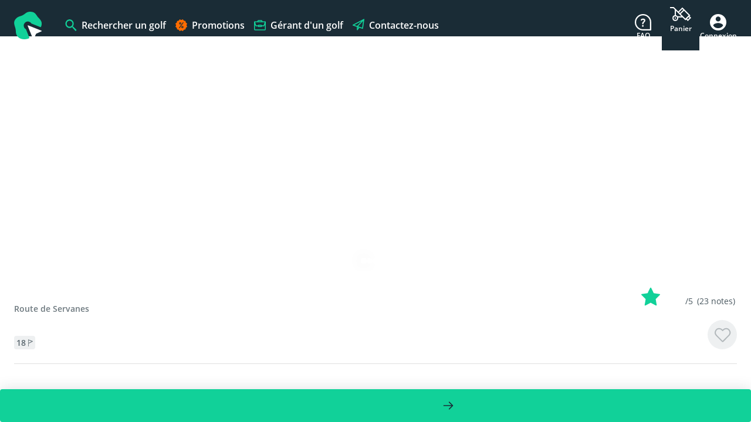

--- FILE ---
content_type: text/html;charset=utf-8
request_url: https://bookandgolf.com/golf/117-golf-de-servanes
body_size: 79405
content:
<!DOCTYPE html><html><head><meta charset="utf-8">
<meta name="viewport" content="width=device-width, initial-scale=1">
<title>Bookandgolf | Golf</title>
<style>.leaflet-image-layer,.leaflet-layer,.leaflet-marker-icon,.leaflet-marker-shadow,.leaflet-pane,.leaflet-pane>canvas,.leaflet-pane>svg,.leaflet-tile,.leaflet-tile-container,.leaflet-zoom-box{left:0;position:absolute;top:0}.leaflet-container{overflow:hidden}.leaflet-marker-icon,.leaflet-marker-shadow,.leaflet-tile{-webkit-user-select:none;-moz-user-select:none;user-select:none;-webkit-user-drag:none}.leaflet-tile::-moz-selection{background:transparent}.leaflet-tile::selection{background:transparent}.leaflet-safari .leaflet-tile{image-rendering:-webkit-optimize-contrast}.leaflet-safari .leaflet-tile-container{height:1600px;-webkit-transform-origin:0 0;width:1600px}.leaflet-marker-icon,.leaflet-marker-shadow{display:block}.leaflet-container .leaflet-overlay-pane svg{max-height:none!important;max-width:none!important}.leaflet-container .leaflet-marker-pane img,.leaflet-container .leaflet-shadow-pane img,.leaflet-container .leaflet-tile,.leaflet-container .leaflet-tile-pane img,.leaflet-container img.leaflet-image-layer{max-height:none!important;max-width:none!important;padding:0;width:auto}.leaflet-container img.leaflet-tile{mix-blend-mode:plus-lighter}.leaflet-container.leaflet-touch-zoom{touch-action:pan-x pan-y}.leaflet-container.leaflet-touch-drag{touch-action:none;touch-action:pinch-zoom}.leaflet-container.leaflet-touch-drag.leaflet-touch-zoom{touch-action:none}.leaflet-container{-webkit-tap-highlight-color:transparent}.leaflet-container a{-webkit-tap-highlight-color:rgba(51,181,229,.4)}.leaflet-tile{filter:inherit;visibility:hidden}.leaflet-tile-loaded{visibility:inherit}.leaflet-zoom-box{box-sizing:border-box;height:0;width:0;z-index:800}.leaflet-overlay-pane svg{-moz-user-select:none}.leaflet-pane{z-index:400}.leaflet-tile-pane{z-index:200}.leaflet-overlay-pane{z-index:400}.leaflet-shadow-pane{z-index:500}.leaflet-marker-pane{z-index:600}.leaflet-tooltip-pane{z-index:650}.leaflet-popup-pane{z-index:700}.leaflet-map-pane canvas{z-index:100}.leaflet-map-pane svg{z-index:200}.leaflet-vml-shape{height:1px;width:1px}.lvml{behavior:url(#default#VML);display:inline-block;position:absolute}.leaflet-control{pointer-events:visiblePainted;pointer-events:auto;position:relative;z-index:800}.leaflet-bottom,.leaflet-top{pointer-events:none;position:absolute;z-index:1000}.leaflet-top{top:0}.leaflet-right{right:0}.leaflet-bottom{bottom:0}.leaflet-left{left:0}.leaflet-control{clear:both;float:left}.leaflet-right .leaflet-control{float:right}.leaflet-top .leaflet-control{margin-top:10px}.leaflet-bottom .leaflet-control{margin-bottom:10px}.leaflet-left .leaflet-control{margin-left:10px}.leaflet-right .leaflet-control{margin-right:10px}.leaflet-fade-anim .leaflet-popup{opacity:0;transition:opacity .2s linear}.leaflet-fade-anim .leaflet-map-pane .leaflet-popup{opacity:1}.leaflet-zoom-animated{transform-origin:0 0}svg.leaflet-zoom-animated{will-change:transform}.leaflet-zoom-anim .leaflet-zoom-animated{transition:transform .25s cubic-bezier(0,0,.25,1)}.leaflet-pan-anim .leaflet-tile,.leaflet-zoom-anim .leaflet-tile{transition:none}.leaflet-zoom-anim .leaflet-zoom-hide{visibility:hidden}.leaflet-interactive{cursor:pointer}.leaflet-grab{cursor:grab}.leaflet-crosshair,.leaflet-crosshair .leaflet-interactive{cursor:crosshair}.leaflet-control,.leaflet-popup-pane{cursor:auto}.leaflet-dragging .leaflet-grab,.leaflet-dragging .leaflet-grab .leaflet-interactive,.leaflet-dragging .leaflet-marker-draggable{cursor:move;cursor:grabbing}.leaflet-image-layer,.leaflet-marker-icon,.leaflet-marker-shadow,.leaflet-pane>svg path,.leaflet-tile-container{pointer-events:none}.leaflet-image-layer.leaflet-interactive,.leaflet-marker-icon.leaflet-interactive,.leaflet-pane>svg path.leaflet-interactive,svg.leaflet-image-layer.leaflet-interactive path{pointer-events:visiblePainted;pointer-events:auto}.leaflet-container{background:#ddd;outline-offset:1px}.leaflet-container a{color:#0078a8}.leaflet-zoom-box{background:#ffffff80;border:2px dotted #38f}.leaflet-container{font-family:Helvetica Neue,Arial,Helvetica,sans-serif;font-size:12px;font-size:.75rem;line-height:1.5}.leaflet-bar{border-radius:4px;box-shadow:0 1px 5px #000000a6}.leaflet-bar a{background-color:#fff;border-bottom:1px solid #ccc;color:#000;display:block;height:26px;line-height:26px;text-align:center;text-decoration:none;width:26px}.leaflet-bar a,.leaflet-control-layers-toggle{background-position:50% 50%;background-repeat:no-repeat;display:block}.leaflet-bar a:focus,.leaflet-bar a:hover{background-color:#f4f4f4}.leaflet-bar a:first-child{border-top-left-radius:4px;border-top-right-radius:4px}.leaflet-bar a:last-child{border-bottom:none;border-bottom-left-radius:4px;border-bottom-right-radius:4px}.leaflet-bar a.leaflet-disabled{background-color:#f4f4f4;color:#bbb;cursor:default}.leaflet-touch .leaflet-bar a{height:30px;line-height:30px;width:30px}.leaflet-touch .leaflet-bar a:first-child{border-top-left-radius:2px;border-top-right-radius:2px}.leaflet-touch .leaflet-bar a:last-child{border-bottom-left-radius:2px;border-bottom-right-radius:2px}.leaflet-control-zoom-in,.leaflet-control-zoom-out{font:700 18px Lucida Console,Monaco,monospace;text-indent:1px}.leaflet-touch .leaflet-control-zoom-in,.leaflet-touch .leaflet-control-zoom-out{font-size:22px}.leaflet-control-layers{background:#fff;border-radius:5px;box-shadow:0 1px 5px #0006}.leaflet-control-layers-toggle{background-image:url([data-uri]);height:36px;width:36px}.leaflet-retina .leaflet-control-layers-toggle{background-image:url([data-uri]);background-size:26px 26px}.leaflet-touch .leaflet-control-layers-toggle{height:44px;width:44px}.leaflet-control-layers .leaflet-control-layers-list,.leaflet-control-layers-expanded .leaflet-control-layers-toggle{display:none}.leaflet-control-layers-expanded .leaflet-control-layers-list{display:block;position:relative}.leaflet-control-layers-expanded{background:#fff;color:#333;padding:6px 10px 6px 6px}.leaflet-control-layers-scrollbar{overflow-x:hidden;overflow-y:scroll;padding-right:5px}.leaflet-control-layers-selector{margin-top:2px;position:relative;top:1px}.leaflet-control-layers label{display:block;font-size:13px;font-size:1.08333em}.leaflet-control-layers-separator{border-top:1px solid #ddd;height:0;margin:5px -10px 5px -6px}.leaflet-default-icon-path{background-image:url([data-uri])}.leaflet-container .leaflet-control-attribution{background:#fff;background:#fffc;margin:0}.leaflet-control-attribution,.leaflet-control-scale-line{color:#333;line-height:1.4;padding:0 5px}.leaflet-control-attribution a{text-decoration:none}.leaflet-control-attribution a:focus,.leaflet-control-attribution a:hover{text-decoration:underline}.leaflet-attribution-flag{display:inline!important;height:.6669em;vertical-align:baseline!important;width:1em}.leaflet-left .leaflet-control-scale{margin-left:5px}.leaflet-bottom .leaflet-control-scale{margin-bottom:5px}.leaflet-control-scale-line{background:#fffc;border:2px solid #777;border-top:none;box-sizing:border-box;line-height:1.1;padding:2px 5px 1px;text-shadow:1px 1px #fff;white-space:nowrap}.leaflet-control-scale-line:not(:first-child){border-bottom:none;border-top:2px solid #777;margin-top:-2px}.leaflet-control-scale-line:not(:first-child):not(:last-child){border-bottom:2px solid #777}.leaflet-touch .leaflet-bar,.leaflet-touch .leaflet-control-attribution,.leaflet-touch .leaflet-control-layers{box-shadow:none}.leaflet-touch .leaflet-bar,.leaflet-touch .leaflet-control-layers{background-clip:padding-box;border:2px solid rgba(0,0,0,.2)}.leaflet-popup{margin-bottom:20px;position:absolute;text-align:center}.leaflet-popup-content-wrapper{border-radius:12px;padding:1px;text-align:left}.leaflet-popup-content{font-size:13px;font-size:1.08333em;line-height:1.3;margin:13px 24px 13px 20px;min-height:1px}.leaflet-popup-content p{margin:1.3em 0}.leaflet-popup-tip-container{height:20px;left:50%;margin-left:-20px;margin-top:-1px;overflow:hidden;pointer-events:none;position:absolute;width:40px}.leaflet-popup-tip{height:17px;margin:-10px auto 0;padding:1px;pointer-events:auto;transform:rotate(45deg);width:17px}.leaflet-popup-content-wrapper,.leaflet-popup-tip{background:#fff;box-shadow:0 3px 14px #0006;color:#333}.leaflet-container a.leaflet-popup-close-button{background:transparent;border:none;color:#757575;font:16px/24px Tahoma,Verdana,sans-serif;height:24px;position:absolute;right:0;text-align:center;text-decoration:none;top:0;width:24px}.leaflet-container a.leaflet-popup-close-button:focus,.leaflet-container a.leaflet-popup-close-button:hover{color:#585858}.leaflet-popup-scrolled{overflow:auto}.leaflet-oldie .leaflet-popup-content-wrapper{-ms-zoom:1}.leaflet-oldie .leaflet-popup-tip{-ms-filter:"progid:DXImageTransform.Microsoft.Matrix(M11=0.70710678, M12=0.70710678, M21=-0.70710678, M22=0.70710678)";filter:progid:DXImageTransform.Microsoft.Matrix(M11=.70710678,M12=.70710678,M21=-.70710678,M22=.70710678);margin:0 auto;width:24px}.leaflet-oldie .leaflet-control-layers,.leaflet-oldie .leaflet-control-zoom,.leaflet-oldie .leaflet-popup-content-wrapper,.leaflet-oldie .leaflet-popup-tip{border:1px solid #999}.leaflet-div-icon{background:#fff;border:1px solid #666}.leaflet-tooltip{background-color:#fff;border:1px solid #fff;border-radius:3px;box-shadow:0 1px 3px #0006;color:#222;padding:6px;pointer-events:none;position:absolute;-webkit-user-select:none;-moz-user-select:none;user-select:none;white-space:nowrap}.leaflet-tooltip.leaflet-interactive{cursor:pointer;pointer-events:auto}.leaflet-tooltip-bottom:before,.leaflet-tooltip-left:before,.leaflet-tooltip-right:before,.leaflet-tooltip-top:before{background:transparent;border:6px solid transparent;content:"";pointer-events:none;position:absolute}.leaflet-tooltip-bottom{margin-top:6px}.leaflet-tooltip-top{margin-top:-6px}.leaflet-tooltip-bottom:before,.leaflet-tooltip-top:before{left:50%;margin-left:-6px}.leaflet-tooltip-top:before{border-top-color:#fff;bottom:0;margin-bottom:-12px}.leaflet-tooltip-bottom:before{border-bottom-color:#fff;margin-left:-6px;margin-top:-12px;top:0}.leaflet-tooltip-left{margin-left:-6px}.leaflet-tooltip-right{margin-left:6px}.leaflet-tooltip-left:before,.leaflet-tooltip-right:before{margin-top:-6px;top:50%}.leaflet-tooltip-left:before{border-left-color:#fff;margin-right:-12px;right:0}.leaflet-tooltip-right:before{border-right-color:#fff;left:0;margin-left:-12px}@media print{.leaflet-control{-webkit-print-color-adjust:exact;print-color-adjust:exact}}</style>
<style>#cc-main{background:transparent;color:var(--cc-primary-color);font-family:var(--cc-font-family);font-size:16px;font-weight:400;-webkit-font-smoothing:antialiased;-moz-osx-font-smoothing:grayscale;line-height:1.15;position:relative;text-rendering:optimizeLegibility;-webkit-text-size-adjust:100%;position:fixed;z-index:var(--cc-z-index)}#cc-main :after,#cc-main :before,#cc-main a,#cc-main button,#cc-main div,#cc-main h2,#cc-main input,#cc-main p,#cc-main span{all:unset;box-sizing:border-box}#cc-main .pm__badge,#cc-main button{all:initial;box-sizing:border-box;color:unset;visibility:unset}#cc-main .pm__badge,#cc-main a,#cc-main button,#cc-main input{-webkit-appearance:none;-moz-appearance:none;appearance:none;cursor:pointer;font-family:inherit;font-size:100%;line-height:normal;margin:0;outline:revert;outline-offset:2px;overflow:hidden}#cc-main table,#cc-main tbody,#cc-main td,#cc-main th,#cc-main thead,#cc-main tr{all:revert;color:inherit;font-family:inherit;font-size:inherit;font-weight:inherit}:root{--cc-font-family:-apple-system,BlinkMacSystemFont,"Segoe UI",Roboto,Helvetica,Arial,sans-serif,"Apple Color Emoji","Segoe UI Emoji","Segoe UI Symbol";--cc-modal-border-radius:.5rem;--cc-btn-border-radius:.4rem;--cc-modal-transition-duration:.25s;--cc-link-color:var(--cc-btn-primary-bg);--cc-modal-margin:1rem;--cc-z-index:2147483647;--cc-bg:#fff;--cc-primary-color:#2c2f31;--cc-secondary-color:#5e6266;--cc-btn-primary-bg:#30363c;--cc-btn-primary-color:#fff;--cc-btn-primary-border-color:var(--cc-btn-primary-bg);--cc-btn-primary-hover-bg:#000;--cc-btn-primary-hover-color:#fff;--cc-btn-primary-hover-border-color:var(--cc-btn-primary-hover-bg);--cc-btn-secondary-bg:#eaeff2;--cc-btn-secondary-color:var(--cc-primary-color);--cc-btn-secondary-border-color:var(--cc-btn-secondary-bg);--cc-btn-secondary-hover-bg:#d4dae0;--cc-btn-secondary-hover-color:#000;--cc-btn-secondary-hover-border-color:#d4dae0;--cc-separator-border-color:#f0f4f7;--cc-toggle-on-bg:var(--cc-btn-primary-bg);--cc-toggle-off-bg:#667481;--cc-toggle-on-knob-bg:#fff;--cc-toggle-off-knob-bg:var(--cc-toggle-on-knob-bg);--cc-toggle-enabled-icon-color:var(--cc-bg);--cc-toggle-disabled-icon-color:var(--cc-bg);--cc-toggle-readonly-bg:#d5dee2;--cc-toggle-readonly-knob-bg:#fff;--cc-toggle-readonly-knob-icon-color:var(--cc-toggle-readonly-bg);--cc-section-category-border:var(--cc-cookie-category-block-bg);--cc-cookie-category-block-bg:#f0f4f7;--cc-cookie-category-block-border:#f0f4f7;--cc-cookie-category-block-hover-bg:#e9eff4;--cc-cookie-category-block-hover-border:#e9eff4;--cc-cookie-category-expanded-block-bg:transparent;--cc-cookie-category-expanded-block-hover-bg:#dee4e9;--cc-overlay-bg:rgba(0,0,0,.65);--cc-webkit-scrollbar-bg:var(--cc-section-category-border);--cc-webkit-scrollbar-hover-bg:var(--cc-btn-primary-hover-bg);--cc-footer-bg:var(--cc-btn-secondary-bg);--cc-footer-color:var(--cc-secondary-color);--cc-footer-border-color:#e4eaed;--cc-pm-toggle-border-radius:4em}#cc-main.cc--rtl{direction:rtl}#cc-main .cm__title,#cc-main a,#cc-main b,#cc-main em,#cc-main strong{font-weight:600}#cc-main button>span{pointer-events:none}#cc-main .cc__link,#cc-main a{background-image:linear-gradient(currentColor,currentColor);background-position:0 100%;background-repeat:no-repeat;background-size:0 1px;font-weight:600;position:relative;transition:background-size .25s,color .25s ease}#cc-main .cc__link:hover,#cc-main a:hover{background-size:100% 1px;color:var(--cc-primary-color)}#cc-main .cc__link{color:var(--cc-link-color)}#cc-main .cm__desc,#cc-main .pm__body{overscroll-behavior:auto contain;scrollbar-width:thin}@media screen and (min-width:640px){#cc-main ::-webkit-scrollbar,#cc-main ::-webkit-scrollbar-thumb,#cc-main ::-webkit-scrollbar-track{all:revert}#cc-main ::-webkit-scrollbar-thumb{-webkit-background-clip:padding-box;background-clip:padding-box;background:var(--cc-toggle-readonly-bg);border:.25rem solid var(--cc-bg);border-radius:1rem}#cc-main ::-webkit-scrollbar-thumb:hover{background:var(--cc-toggle-off-bg)}#cc-main ::-webkit-scrollbar{background:transparent;width:12px}}html.disable--interaction.show--consent,html.disable--interaction.show--consent body{height:auto!important;overflow:hidden!important}@media (prefers-reduced-motion){#cc-main{--cc-modal-transition-duration:0s}}.cc--darkmode{--cc-bg:#161a1c;--cc-primary-color:#ebf3f6;--cc-secondary-color:#aebbc5;--cc-btn-primary-bg:#c2d0e0;--cc-btn-primary-color:var(--cc-bg);--cc-btn-primary-border-color:var(--cc-btn-primary-bg);--cc-btn-primary-hover-bg:#98a7b6;--cc-btn-primary-hover-color:#000;--cc-btn-primary-hover-border-color:var(--cc-btn-primary-hover-bg);--cc-btn-secondary-bg:#242c31;--cc-btn-secondary-color:var(--cc-primary-color);--cc-btn-secondary-border-color:var(--cc-btn-secondary-bg);--cc-btn-secondary-hover-bg:#353d43;--cc-btn-secondary-hover-color:#fff;--cc-btn-secondary-hover-border-color:var(--cc-btn-secondary-hover-bg);--cc-separator-border-color:#222a30;--cc-toggle-on-bg:var(--cc-btn-primary-bg);--cc-toggle-off-bg:#525f6b;--cc-toggle-on-knob-bg:var(--cc-btn-primary-color);--cc-toggle-off-knob-bg:var(--cc-btn-primary-color);--cc-toggle-enabled-icon-color:var(--cc-btn-primary-color);--cc-toggle-disabled-icon-color:var(--cc-btn-primary-color);--cc-toggle-readonly-bg:#343e45;--cc-toggle-readonly-knob-bg:#5f6b72;--cc-toggle-readonly-knob-icon-color:var(--cc-toggle-readonly-bg);--cc-section-category-border:#1e2428;--cc-cookie-category-block-bg:#1e2428;--cc-cookie-category-block-border:var(--cc-section-category-border);--cc-cookie-category-block-hover-bg:#242c31;--cc-cookie-category-block-hover-border:#232a2f;--cc-cookie-category-expanded-block-bg:transparent;--cc-cookie-category-expanded-block-hover-bg:var(--cc-toggle-readonly-bg);--cc-overlay-bg:rgba(0,0,0,.65);--cc-webkit-scrollbar-bg:var(--cc-section-category-border);--cc-webkit-scrollbar-hover-bg:var(--cc-btn-primary-hover-bg);--cc-footer-bg:#0c0e0f;--cc-footer-color:var(--cc-secondary-color);--cc-footer-border-color:#060809}.cc--darkmode #cc-main{color-scheme:dark}#cc-main .cm{background:var(--cc-bg);border-radius:var(--cc-modal-border-radius);box-shadow:0 .625em 1.875em #0000024d;display:flex;flex-direction:column;max-width:24rem;opacity:0;overflow:hidden;position:fixed;transform:translateY(1.6em);visibility:hidden;z-index:1}#cc-main .cm--top{top:var(--cc-modal-margin)}#cc-main .cm--middle{top:50%;transform:translateY(calc(-50% + 1.6em))}#cc-main .cm--bottom{bottom:var(--cc-modal-margin)}#cc-main .cm--center{left:var(--cc-modal-margin);margin:0 auto;right:var(--cc-modal-margin);width:unset}#cc-main .cm--left{left:var(--cc-modal-margin);margin-right:var(--cc-modal-margin)}#cc-main .cm--right{margin-left:var(--cc-modal-margin);right:var(--cc-modal-margin)}#cc-main .cm__body{display:flex;flex-direction:column;justify-content:space-between;position:relative}#cc-main .cm__btns,#cc-main .cm__links{padding:1rem 1.3rem;width:unset}#cc-main .cm__texts{display:flex;flex:1;flex-direction:column;justify-content:center;padding:1rem 0 0}#cc-main .cm__desc,#cc-main .cm__title{padding:0 1.3rem}#cc-main .cm__title{font-size:1.05em}#cc-main .cm__title+.cm__desc{margin-top:1.1em}#cc-main .cm__desc{color:var(--cc-secondary-color);font-size:.9em;line-height:1.5;max-height:40vh;overflow-x:visible;overflow-y:auto;padding-bottom:1em}#cc-main .cm__btns{border-top:1px solid var(--cc-separator-border-color);display:flex;flex-direction:column;justify-content:center}#cc-main .cm__btn-group{display:grid;grid-auto-columns:minmax(0,1fr)}#cc-main .cm__btn+.cm__btn,#cc-main .cm__btn-group+.cm__btn-group{margin-top:.375rem}#cc-main .cm--flip .cm__btn+.cm__btn,#cc-main .cm--flip .cm__btn-group+.cm__btn-group{margin-bottom:.375rem;margin-top:0}#cc-main .cm--inline .cm__btn+.cm__btn{margin-left:.375rem;margin-top:0}#cc-main .cm--inline.cm--flip .cm__btn+.cm__btn{margin-bottom:0;margin-left:0;margin-right:.375rem}#cc-main .cm--inline.cm--flip .cm__btn-group+.cm__btn-group{margin-bottom:.375rem;margin-right:0}#cc-main .cm--wide .cm__btn+.cm__btn,#cc-main .cm--wide .cm__btn-group+.cm__btn-group{margin-left:.375rem;margin-top:0}#cc-main .cm--wide.cm--flip .cm__btn+.cm__btn,#cc-main .cm--wide.cm--flip .cm__btn-group+.cm__btn-group{margin-bottom:0;margin-right:.375rem}#cc-main .cm--bar:not(.cm--inline) .cm__btn-group--uneven,#cc-main .cm--wide .cm__btn-group--uneven{display:flex;flex:1;justify-content:space-between}#cc-main .cm--bar:not(.cm--inline).cm--flip .cm__btn-group--uneven,#cc-main .cm--wide.cm--flip .cm__btn-group--uneven{flex-direction:row-reverse}#cc-main .cm__btn{background:var(--cc-btn-primary-bg);border:1px solid var(--cc-btn-primary-border-color);border-radius:var(--cc-btn-border-radius);color:var(--cc-btn-primary-color);font-size:.82em;font-weight:600;min-height:42px;padding:.5em 1em;text-align:center}#cc-main .cm__btn:hover{background:var(--cc-btn-primary-hover-bg);border-color:var(--cc-btn-primary-hover-border-color);color:var(--cc-btn-primary-hover-color)}#cc-main .cm__btn--secondary{background:var(--cc-btn-secondary-bg);border-color:var(--cc-btn-secondary-border-color);color:var(--cc-btn-secondary-color)}#cc-main .cm__btn--secondary:hover{background:var(--cc-btn-secondary-hover-bg);border-color:var(--cc-btn-secondary-hover-border-color);color:var(--cc-btn-secondary-hover-color)}#cc-main .cm__btn--close{border-radius:0;border-bottom-left-radius:var(--cc-btn-border-radius);border-right:none;border-top:none;display:none;font-size:1em;height:42px;min-width:auto!important;overflow:hidden;padding:0!important;position:absolute;right:0;top:0;width:42px}#cc-main .cm__btn--close svg{stroke:var(--cc-btn-primary-color);transform:scale(.5);transition:stroke .15s ease}#cc-main .cm__btn--close:hover svg{stroke:var(--cc-btn-primary-hover-color)}#cc-main .cm__btn--close.cm__btn--secondary svg{stroke:var(--cc-btn-secondary-color)}#cc-main .cm__btn--close.cm__btn--secondary:hover svg{stroke:var(--cc-btn-secondary-hover-color)}#cc-main .cm__btn--close+.cm__texts .cm__title{padding-right:3rem}#cc-main .cm--inline .cm__btn-group{grid-auto-flow:column}#cc-main .cm__footer{background:var(--cc-footer-bg);border-top:1px solid var(--cc-footer-border-color);color:var(--cc-footer-color);padding:.4em 0 .5em}#cc-main .cm__links{display:flex;flex-direction:row;padding-bottom:0;padding-top:0}#cc-main .cm__link-group{display:flex;flex-direction:row;font-size:.8em;width:100%}#cc-main .cm__link-group>*+*{margin-left:1.3rem}#cc-main .cm--flip .cm__btn:last-child{grid-row:1}#cc-main .cm--inline.cm--flip .cm__btn:last-child{grid-column:1}#cc-main .cm--box .cm__btn--close{display:block}#cc-main .cm--box.cm--flip .cm__btns{flex-direction:column-reverse}#cc-main .cm--box.cm--wide{max-width:36em}#cc-main .cm--box.cm--wide .cm__btns{flex-direction:row;justify-content:space-between}#cc-main .cm--box.cm--wide .cm__btn-group{grid-auto-flow:column}#cc-main .cm--box.cm--wide .cm__btn{min-width:120px;padding-left:1.8em;padding-right:1.8em}#cc-main .cm--box.cm--wide.cm--flip .cm__btns{flex-direction:row-reverse}#cc-main .cm--box.cm--wide.cm--flip .cm__btn:last-child{grid-column:1}#cc-main .cm--cloud{max-width:54em;width:unset}#cc-main .cm--cloud .cm__body{flex-direction:row}#cc-main .cm--cloud .cm__texts{flex:1}#cc-main .cm--cloud .cm__desc{max-height:9.4em}#cc-main .cm--cloud .cm__btns{border-left:1px solid var(--cc-separator-border-color);border-top:none;max-width:23em}#cc-main .cm--cloud .cm__btn-group{flex-direction:column}#cc-main .cm--cloud .cm__btn{min-width:19em}#cc-main .cm--cloud.cm--flip .cm__btn-group,#cc-main .cm--cloud.cm--flip .cm__btns{flex-direction:column-reverse}#cc-main .cm--cloud.cm--inline .cm__btn-group{flex-direction:row}#cc-main .cm--cloud.cm--inline .cm__btn{min-width:10em}#cc-main .cm--cloud.cm--inline.cm--flip .cm__btn-group{flex-direction:row-reverse}#cc-main .cm--bar{border-radius:0;left:0;margin:0;max-width:unset;opacity:1;right:0;transform:translateY(0);width:100vw;--cc-modal-transition-duration:.35s}#cc-main .cm--bar.cm--top{top:0;transform:translateY(-100%)}#cc-main .cm--bar.cm--bottom{bottom:0;transform:translateY(100%)}#cc-main .cm--bar .cm__body,#cc-main .cm--bar .cm__links{margin:0 auto;max-width:55em;width:100%}#cc-main .cm--bar .cm__body{padding:.5em 0 .9em}#cc-main .cm--bar .cm__btns{border-top:none;flex-direction:row;justify-content:space-between}#cc-main .cm--bar .cm__btn-group{grid-auto-flow:column}#cc-main .cm--bar:not(.cm--inline) .cm__btn+.cm__btn,#cc-main .cm--bar:not(.cm--inline) .cm__btn-group+.cm__btn-group{margin-left:.375rem;margin-top:0}#cc-main .cm--bar .cm__btn{min-width:120px;padding-left:2em;padding-right:2em}#cc-main .cm--bar.cm--flip:not(.cm--inline) .cm__btn+.cm__btn,#cc-main .cm--bar.cm--flip:not(.cm--inline) .cm__btn-group+.cm__btn-group{margin-bottom:0;margin-left:0;margin-right:.375rem}#cc-main .cm--bar.cm--flip .cm__btns{flex-direction:row-reverse}#cc-main .cm--bar.cm--flip .cm__btn:last-child{grid-column:1}#cc-main .cm--bar.cm--inline .cm__body,#cc-main .cm--bar.cm--inline .cm__links{max-width:74em}#cc-main .cm--bar.cm--inline .cm__body{flex-direction:row;padding:0}#cc-main .cm--bar.cm--inline .cm__btns{flex-direction:column;justify-content:center;max-width:23em}#cc-main .cm--bar.cm--inline.cm--flip .cm__btns{flex-direction:column-reverse}#cc-main .cc--anim .cm,#cc-main .cc--anim.cm-wrapper:before{transition:opacity var(--cc-modal-transition-duration) ease,visibility var(--cc-modal-transition-duration) ease,transform var(--cc-modal-transition-duration) ease}#cc-main .cc--anim .cm__btn,#cc-main .cc--anim .cm__close{transition:background-color .15s ease,border-color .15s ease,color .15s ease}.disable--interaction #cc-main .cm-wrapper:before{background:var(--cc-overlay-bg);bottom:0;content:"";left:0;opacity:0;position:fixed;right:0;top:0;visibility:hidden;z-index:0}.show--consent #cc-main .cc--anim .cm{opacity:1;transform:translateY(0);visibility:visible!important}.show--consent #cc-main .cc--anim .cm--middle{transform:translateY(-50%)}.show--consent #cc-main .cc--anim .cm--bar{transform:translateY(0)}.show--consent #cc-main .cc--anim.cm-wrapper:before{opacity:1;visibility:visible}#cc-main.cc--rtl .cm__btn--close{border-bottom-left-radius:unset;border-bottom-right-radius:var(--cc-btn-border-radius);left:0;right:unset}#cc-main.cc--rtl .cm__btn--close+.cm__texts .cm__title{padding-left:3rem!important;padding-right:1.3rem}#cc-main.cc--rtl .cm--inline .cm__btn+.cm__btn{margin-left:0;margin-right:.375rem}#cc-main.cc--rtl .cm--inline.cm--flip .cm__btn+.cm__btn{margin-left:.375rem;margin-right:0}#cc-main.cc--rtl .cm:not(.cm--inline).cm--bar .cm__btn+.cm__btn,#cc-main.cc--rtl .cm:not(.cm--inline).cm--bar .cm__btn-group+.cm__btn-group,#cc-main.cc--rtl .cm:not(.cm--inline).cm--wide .cm__btn+.cm__btn,#cc-main.cc--rtl .cm:not(.cm--inline).cm--wide .cm__btn-group+.cm__btn-group{margin-left:0;margin-right:.375rem}#cc-main.cc--rtl .cm:not(.cm--inline).cm--bar.cm--flip .cm__btn+.cm__btn,#cc-main.cc--rtl .cm:not(.cm--inline).cm--wide.cm--flip .cm__btn+.cm__btn{margin-left:.375rem;margin-right:0}#cc-main.cc--rtl .cm__link-group>*+*{margin-left:0;margin-right:1.3rem}@media screen and (max-width:640px){#cc-main{--cc-modal-margin:.5em}#cc-main .cm{max-width:none!important;width:auto!important}#cc-main .cm__body{flex-direction:column!important;padding:0!important}#cc-main .cm__btns,#cc-main .cm__desc,#cc-main .cm__links,#cc-main .cm__title{padding-left:1.1rem!important;padding-right:1.1rem!important}#cc-main .cm__btns{border-left:none!important;border-top:1px solid var(--cc-separator-border-color)!important;flex-direction:column!important;max-width:none!important;min-width:auto!important}#cc-main .cm__btn+.cm__btn,#cc-main .cm__btn-group+.cm__btn-group{margin:.375rem 0 0!important}#cc-main .cm--flip .cm__btn+.cm__btn,#cc-main .cm--flip .cm__btn-group+.cm__btn-group{margin-bottom:.375rem!important;margin-top:0!important}#cc-main .cm__btn-group{display:flex!important;flex-direction:column!important;min-width:auto!important}#cc-main .cm__btn{flex:auto!important}#cc-main .cm__link-group{justify-content:center!important}#cc-main .cm--flip .cm__btn-group,#cc-main .cm--flip .cm__btns{flex-direction:column-reverse!important}}#cc-main .pm-wrapper{position:relative;z-index:2}#cc-main .pm{background:var(--cc-bg);border-radius:var(--cc-modal-border-radius);box-shadow:0 .625em 1.875em #0000024d;display:flex;flex-direction:column;opacity:0;overflow:hidden;position:fixed;visibility:hidden;width:100%;width:unset;z-index:1}#cc-main svg{fill:none;width:100%}#cc-main .pm__body,#cc-main .pm__footer,#cc-main .pm__header{padding:1em 1.4em}#cc-main .pm__header{align-items:center;border-bottom:1px solid var(--cc-separator-border-color);display:flex;justify-content:space-between}#cc-main .pm__title{align-items:center;display:flex;flex:1;font-weight:600;margin-right:2em}#cc-main .pm__close-btn{background:var(--cc-btn-secondary-bg);border:1px solid var(--cc-btn-secondary-border-color);border-radius:var(--cc-btn-border-radius);height:40px;position:relative;transition:all .15s ease;width:40px}#cc-main .pm__close-btn span{display:flex;height:100%;width:100%}#cc-main .pm__close-btn svg{stroke:var(--cc-btn-secondary-color);transform:scale(.5);transition:stroke .15s ease}#cc-main .pm__close-btn:hover{background:var(--cc-btn-secondary-hover-bg);border-color:var(--cc-btn-secondary-hover-border-color)}#cc-main .pm__close-btn:hover svg{stroke:var(--cc-btn-secondary-hover-color)}#cc-main .pm__body{flex:1;overflow-y:auto;overflow-y:overlay}#cc-main .pm__section,#cc-main .pm__section--toggle{border-radius:var(--cc-btn-border-radius);display:flex;flex-direction:column;margin-bottom:.5em}#cc-main .pm__section--toggle .pm__section-desc-wrapper{border:1px solid var(--cc-cookie-category-block-border);border-radius:var(--cc-btn-border-radius);border-top:none;border-top-left-radius:0;border-top-right-radius:0;display:none;margin-top:0!important;overflow:hidden}#cc-main .pm__section{border:1px solid var(--cc-separator-border-color);padding:1em;transition:background-color .25s ease,border-color .25s ease}#cc-main .pm__section:first-child{border:none;margin-bottom:2em;margin-top:0;padding:0;transition:none}#cc-main .pm__section:not(:first-child):hover{background:var(--cc-cookie-category-block-bg);border-color:var(--cc-cookie-category-block-border)}#cc-main .pm__section-toggles+.pm__section{margin-top:2em}#cc-main .pm__section--toggle{background:var(--cc-cookie-category-block-bg);border-top:none;margin-bottom:.375rem}#cc-main .pm__section--toggle .pm__section-title{align-items:center;background:var(--cc-cookie-category-block-bg);border:1px solid var(--cc-cookie-category-block-border);display:flex;justify-content:space-between;min-height:58px;padding:1.1em 5.4em 1.1em 1.2em;position:relative;transition:background-color .25s ease,border-color .25s ease;width:100%}#cc-main .pm__section--toggle .pm__section-title:hover{background:var(--cc-cookie-category-block-hover-bg);border-color:var(--cc-cookie-category-block-hover-border)}#cc-main .pm__section--toggle .pm__section-desc{margin-top:0;padding:1em}#cc-main .pm__section--toggle.is-expanded{--cc-cookie-category-block-bg:var(--cc-cookie-category-expanded-block-bg);--cc-cookie-category-block-border:var(--cc-cookie-category-expanded-block-hover-bg)}#cc-main .pm__section--toggle.is-expanded .pm__section-title{border-bottom-left-radius:0;border-bottom-right-radius:0}#cc-main .pm__section--toggle.is-expanded .pm__section-arrow svg{transform:scale(.5) rotate(180deg)}#cc-main .pm__section--toggle.is-expanded .pm__section-desc-wrapper{display:flex}#cc-main .pm__section--expandable .pm__section-title{cursor:pointer;padding-left:3.4em}#cc-main .pm__section--expandable .pm__section-arrow{background:var(--cc-toggle-readonly-bg);border-radius:100%;display:flex;height:20px;justify-content:center;left:18px;pointer-events:none;position:absolute;width:20px}#cc-main .pm__section--expandable .pm__section-arrow svg{stroke:var(--cc-btn-secondary-color);transform:scale(.5)}#cc-main .pm__section-title-wrapper{align-items:center;display:flex;position:relative}#cc-main .pm__section-title-wrapper+.pm__section-desc-wrapper{margin-top:.85em}#cc-main .pm__section-title{border-radius:var(--cc-btn-border-radius);font-size:.95em;font-weight:600}#cc-main .pm__badge{align-items:center;background:var(--cc-btn-secondary-bg);border-radius:5em;color:var(--cc-secondary-color);display:flex;flex:none;font-size:.8em;font-weight:600;height:23px;justify-content:center;margin-left:1em;min-width:23px;overflow:hidden;padding:0 .6em 1px;position:relative;text-align:center;white-space:nowrap;width:auto}#cc-main .pm__service-counter{background:var(--cc-btn-primary-bg);color:var(--cc-btn-primary-color);padding:0;width:23px}#cc-main .pm__service-counter[data-counterlabel]{padding:0 .6em 1px;width:auto}#cc-main .section__toggle,#cc-main .section__toggle-wrapper,#cc-main .toggle__icon,#cc-main .toggle__label{border-radius:var(--cc-pm-toggle-border-radius);height:23px;transform:translateZ(0);width:50px}#cc-main .section__toggle-wrapper{cursor:pointer;position:absolute;right:18px;z-index:1}#cc-main .toggle-service{height:19px;position:relative;right:0;width:42px}#cc-main .toggle-service .section__toggle,#cc-main .toggle-service .toggle__icon,#cc-main .toggle-service .toggle__label{height:19px;width:42px}#cc-main .toggle-service .toggle__icon{position:relative}#cc-main .toggle-service .toggle__icon-circle{height:19px;width:19px}#cc-main .toggle-service .section__toggle:checked~.toggle__icon .toggle__icon-circle{transform:translate(23px)}#cc-main .pm__section--toggle:nth-child(2) .section__toggle-wrapper:after{display:none!important}#cc-main .section__toggle{border:0;cursor:pointer;display:block;left:0;margin:0;position:absolute;top:0}#cc-main .section__toggle:disabled{cursor:not-allowed}#cc-main .toggle__icon{background:var(--cc-toggle-off-bg);box-shadow:0 0 0 1px var(--cc-toggle-off-bg);display:flex;flex-direction:row;pointer-events:none;position:absolute;transition:all .25s ease}#cc-main .toggle__icon-circle{background:var(--cc-toggle-off-knob-bg);border:none;border-radius:var(--cc-pm-toggle-border-radius);box-shadow:0 1px 2px #1820035c;display:block;height:23px;left:0;position:absolute;top:0;transition:transform .25s ease,background-color .25s ease;width:23px}#cc-main .toggle__icon-off,#cc-main .toggle__icon-on{height:100%;position:absolute;transition:opacity .15s ease;width:100%}#cc-main .toggle__icon-on{opacity:0;transform:rotate(45deg)}#cc-main .toggle__icon-on svg{stroke:var(--cc-toggle-on-bg);transform:scale(.55) rotate(-45deg)}#cc-main .toggle__icon-off{opacity:1}#cc-main .toggle__icon-off svg{stroke:var(--cc-toggle-off-bg);transform:scale(.55)}#cc-main .section__toggle:checked~.toggle__icon{background:var(--cc-toggle-on-bg);box-shadow:0 0 0 1px var(--cc-toggle-on-bg)}#cc-main .section__toggle:checked~.toggle__icon .toggle__icon-circle{background-color:var(--cc-toggle-on-knob-bg);transform:translate(27px)}#cc-main .section__toggle:checked~.toggle__icon .toggle__icon-on{opacity:1}#cc-main .section__toggle:checked~.toggle__icon .toggle__icon-off{opacity:0}#cc-main .section__toggle:checked:disabled~.toggle__icon{background:var(--cc-toggle-readonly-bg);box-shadow:0 0 0 1px var(--cc-toggle-readonly-bg)}#cc-main .section__toggle:checked:disabled~.toggle__icon .toggle__icon-circle{background:var(--cc-toggle-readonly-knob-bg);box-shadow:none}#cc-main .section__toggle:checked:disabled~.toggle__icon svg{stroke:var(--cc-toggle-readonly-knob-icon-color)}#cc-main .toggle__label{opacity:0;overflow:hidden;pointer-events:none;position:absolute;top:0;z-index:-1}#cc-main .pm__section-desc-wrapper{color:var(--cc-secondary-color);display:flex;flex-direction:column;font-size:.9em}#cc-main .pm__section-desc-wrapper>:not(:last-child){border-bottom:1px solid var(--cc-cookie-category-block-border)}#cc-main .pm__section-services{display:flex;flex-direction:column}#cc-main .pm__service{align-items:center;display:flex;justify-content:space-between;padding:.4em 1.2em;position:relative;transition:background-color .15s ease}#cc-main .pm__service:hover{background-color:var(--cc-cookie-category-block-hover-bg)}#cc-main .pm__service-header{align-items:center;display:flex;margin-right:1em;width:100%}#cc-main .pm__service-icon{border:2px solid;border-radius:100%;height:8px;margin-left:6px;margin-right:20px;margin-top:1px;min-width:8px}#cc-main .pm__service-title{font-size:.95em;width:100%;word-break:break-word}#cc-main .pm__section-desc{line-height:1.5em}#cc-main .pm__section-table{border-collapse:collapse;font-size:.9em;margin:0;overflow:hidden;padding:0;text-align:left;width:100%}#cc-main .pm__table-caption{text-align:left}#cc-main .pm__table-caption,#cc-main .pm__table-head>tr{border-bottom:1px dashed var(--cc-separator-border-color);color:var(--cc-primary-color);font-weight:600}#cc-main .pm__table-tr{transition:background-color .15s ease}#cc-main .pm__table-tr:hover{background:var(--cc-cookie-category-block-hover-bg)}#cc-main .pm__table-caption,#cc-main .pm__table-td,#cc-main .pm__table-th{padding:.625em .625em .625em 1.2em;vertical-align:top}#cc-main .pm__footer{border-top:1px solid var(--cc-separator-border-color);display:flex;justify-content:space-between}#cc-main .pm__btn-group{display:flex}#cc-main .pm__btn+.pm__btn,#cc-main .pm__btn-group+.pm__btn-group{margin-left:.375rem}#cc-main .pm--flip .pm__btn+.pm__btn,#cc-main .pm--flip .pm__btn-group+.pm__btn-group{margin-left:0;margin-right:.375rem}#cc-main .pm__btn{background:var(--cc-btn-primary-bg);border:1px solid var(--cc-btn-primary-border-color);border-radius:var(--cc-btn-border-radius);color:var(--cc-btn-primary-color);flex:auto;font-size:.82em;font-weight:600;min-height:42px;min-width:110px;padding:.5em 1.5em;text-align:center;transition:background-color .15s ease,border-color .15s ease,color .15s ease}#cc-main .pm__btn:hover{background:var(--cc-btn-primary-hover-bg);border-color:var(--cc-btn-primary-hover-border-color);color:var(--cc-btn-primary-hover-color)}#cc-main .pm__btn--secondary{background:var(--cc-btn-secondary-bg);border-color:var(--cc-btn-secondary-border-color);color:var(--cc-btn-secondary-color)}#cc-main .pm__btn--secondary:hover{background:var(--cc-btn-secondary-hover-bg);border-color:var(--cc-btn-secondary-hover-border-color);color:var(--cc-btn-secondary-hover-color)}#cc-main .pm--box{height:calc(100% - 2em);left:var(--cc-modal-margin);margin:0 auto;max-height:37.5em;max-width:43em;right:var(--cc-modal-margin);top:50%;transform:translateY(calc(-50% + 1.6em))}#cc-main .pm--box.pm--flip .pm__btn-group,#cc-main .pm--box.pm--flip .pm__footer{flex-direction:row-reverse}#cc-main .pm--bar{border-radius:0;bottom:0;height:100%;margin:0;max-height:none;max-width:29em;opacity:1;top:0;width:100%;--cc-modal-transition-duration:.35s}#cc-main .pm--bar .pm__section-table,#cc-main .pm--bar .pm__table-body,#cc-main .pm--bar .pm__table-td,#cc-main .pm--bar .pm__table-th,#cc-main .pm--bar .pm__table-tr{display:block}#cc-main .pm--bar .pm__table-head{display:none}#cc-main .pm--bar .pm__table-caption{display:block}#cc-main .pm--bar .pm__table-tr:not(:last-child){border-bottom:1px solid var(--cc-separator-border-color)}#cc-main .pm--bar .pm__table-td{display:flex;justify-content:space-between}#cc-main .pm--bar .pm__table-td:before{color:var(--cc-primary-color);content:attr(data-column);flex:1;font-weight:600;min-width:100px;overflow:hidden;padding-right:2em;text-overflow:ellipsis}#cc-main .pm--bar .pm__table-td>div{flex:3}#cc-main .pm--bar:not(.pm--wide) .pm__body,#cc-main .pm--bar:not(.pm--wide) .pm__footer,#cc-main .pm--bar:not(.pm--wide) .pm__header{padding:1em 1.3em}#cc-main .pm--bar:not(.pm--wide) .pm__btn-group,#cc-main .pm--bar:not(.pm--wide) .pm__footer{flex-direction:column}#cc-main .pm--bar:not(.pm--wide) .pm__btn+.pm__btn,#cc-main .pm--bar:not(.pm--wide) .pm__btn-group+.pm__btn-group{margin:.375rem 0 0}#cc-main .pm--bar:not(.pm--wide).pm--flip .pm__btn-group,#cc-main .pm--bar:not(.pm--wide).pm--flip .pm__footer{flex-direction:column-reverse}#cc-main .pm--bar:not(.pm--wide).pm--flip .pm__btn+.pm__btn,#cc-main .pm--bar:not(.pm--wide).pm--flip .pm__btn-group+.pm__btn-group{margin-bottom:.375rem;margin-top:0}#cc-main .pm--bar:not(.pm--wide) .pm__badge{display:none}#cc-main .pm--bar.pm--left{left:0;transform:translate(-100%)}#cc-main .pm--bar.pm--right{right:0;transform:translate(100%)}#cc-main .pm--bar.pm--wide{max-width:35em}#cc-main .pm--bar.pm--wide .pm__body,#cc-main .pm--bar.pm--wide .pm__footer,#cc-main .pm--bar.pm--wide .pm__header{padding:1em 1.4em}#cc-main .pm--bar.pm--wide.pm--flip .pm__btn-group,#cc-main .pm--bar.pm--wide.pm--flip .pm__footer{flex-direction:row-reverse}#cc-main .pm-overlay{background:var(--cc-overlay-bg);bottom:0;content:"";left:0;opacity:0;position:fixed;right:0;top:0;visibility:hidden;z-index:1}#cc-main .cc--anim .pm,#cc-main .cc--anim .pm-overlay{transition:opacity var(--cc-modal-transition-duration) ease,visibility var(--cc-modal-transition-duration) ease,transform var(--cc-modal-transition-duration) ease}.show--preferences #cc-main .cc--anim .pm{opacity:1;visibility:visible!important}.show--preferences #cc-main .cc--anim .pm--box{transform:translateY(-50%)}.show--preferences #cc-main .cc--anim .pm--bar{transform:translate(0)}.show--preferences #cc-main .cc--anim .pm-overlay{opacity:1;visibility:visible}#cc-main.cc--rtl .pm__service-header{margin-left:1em;margin-right:0}#cc-main.cc--rtl .pm__section-arrow{left:unset;right:18px}#cc-main.cc--rtl .section__toggle-wrapper{left:18px;right:unset;transform-origin:left}#cc-main.cc--rtl .toggle-service{left:0}#cc-main.cc--rtl .pm__service-icon{margin-left:20px;margin-right:5px}#cc-main.cc--rtl .pm__section--toggle .pm__section-title{padding-left:5.4em;padding-right:1.2em}#cc-main.cc--rtl .pm__section--expandable .pm__section-title{padding-right:3.4em}#cc-main.cc--rtl .pm__badge{margin-left:unset;margin-right:1em}#cc-main.cc--rtl .toggle__icon-circle{transform:translate(27px)}#cc-main.cc--rtl .toggle-service .toggle__icon-circle{transform:translate(23px)}#cc-main.cc--rtl .section__toggle:checked~.toggle__icon .toggle__icon-circle{transform:translate(0)}#cc-main.cc--rtl .pm__table-td,#cc-main.cc--rtl .pm__table-th{padding-left:unset;padding-right:1.2em;text-align:right}#cc-main.cc--rtl .pm__table-td{padding-left:unset;padding-right:1.2em}#cc-main.cc--rtl .pm__table-td:before{padding-left:2em;padding-right:unset}#cc-main.cc--rtl .pm__btn+.pm__btn,#cc-main.cc--rtl .pm__btn-group+.pm__btn-group{margin-left:0;margin-right:.375rem}#cc-main.cc--rtl .pm--flip .pm__btn+.pm__btn,#cc-main.cc--rtl .pm--flip .pm__btn-group+.pm__btn-group{margin-left:.375rem;margin-right:0}#cc-main.cc--rtl .pm--flip.pm--bar:not(.pm--wide) .pm__btn+.pm__btn,#cc-main.cc--rtl .pm--flip.pm--bar:not(.pm--wide) .pm__btn-group+.pm__btn-group{margin-left:0}@media screen and (max-width:640px){#cc-main .pm{border-radius:0;bottom:0;height:auto;left:0;max-height:100%;max-width:none!important;right:0;top:0;transform:translateY(1.6em)}#cc-main .pm__body,#cc-main .pm__footer,#cc-main .pm__header{padding:.9em!important}#cc-main .pm__badge{display:none}#cc-main .pm__section-table,#cc-main .pm__table-body,#cc-main .pm__table-caption,#cc-main .pm__table-td,#cc-main .pm__table-th,#cc-main .pm__table-tr{display:block}#cc-main .pm__table-head{display:none}#cc-main .pm__table-tr:not(:last-child){border-bottom:1px solid var(--cc-separator-border-color)}#cc-main .pm__table-td{display:flex;justify-content:space-between}#cc-main .pm__table-td:before{color:var(--cc-primary-color);content:attr(data-column);flex:1;font-weight:600;min-width:100px;overflow:hidden;padding-right:2em;text-overflow:ellipsis}#cc-main .pm__table-td>div{flex:3}#cc-main .pm__btn-group,#cc-main .pm__footer{flex-direction:column!important}#cc-main .pm__btn-group{display:flex!important}#cc-main .pm__btn+.pm__btn,#cc-main .pm__btn-group+.pm__btn-group{margin:.375rem 0 0!important}#cc-main .pm--flip .pm__btn+.pm__btn,#cc-main .pm--flip .pm__btn-group+.pm__btn-group{margin-bottom:.375rem!important;margin-top:0!important}#cc-main .pm--flip .pm__btn-group,#cc-main .pm--flip .pm__footer{flex-direction:column-reverse!important}.show--preferences #cc-main .cc--anim .pm{transform:translateY(0)!important}}</style>
<style>@font-face{font-family:Open-Sans;font-stretch:normal;font-style:normal;font-weight:400;src:url(/_nuxt/OpenSans-Regular.C58Z07Fu.ttf) format("truetype")}@font-face{font-family:Open-Sans;font-stretch:normal;font-style:normal;font-weight:600;src:url(/_nuxt/OpenSans-SemiBold.Dax9uKCl.ttf) format("truetype")}@font-face{font-family:Open-Sans;font-stretch:normal;font-style:normal;font-weight:700;src:url(/_nuxt/OpenSans-Bold.CwuBacfM.ttf) format("truetype")}@font-face{font-family:Bariol;font-stretch:normal;font-style:normal;font-weight:400;src:url(/_nuxt/bariol_regular-webfont.BNs7k_Pt.woff) format("woff")}@font-face{font-family:Bariol;font-stretch:normal;font-style:normal;font-weight:700;src:url(/_nuxt/bariol_bold-webfont.BlQEXKwp.woff) format("woff")}a,abbr,acronym,address,applet,article,aside,audio,big,blockquote,body,canvas,caption,center,cite,code,dd,del,details,dfn,div,dl,dt,em,embed,fieldset,figcaption,figure,footer,form,h1,h2,h3,h4,h5,h6,header,hgroup,html,iframe,img,ins,kbd,label,legend,li,mark,menu,nav,object,ol,output,p,pre,q,ruby,s,samp,section,small,span,strike,sub,summary,sup,table,tbody,td,tfoot,th,thead,time,tr,tt,ul,var,video{border:0;font:inherit;margin:0;padding:0;-webkit-tap-highlight-color:transparent;vertical-align:baseline}article,aside,details,figcaption,figure,footer,header,hgroup,menu,nav,section{display:block}ol,ul{list-style:none}blockquote,q{quotes:none}blockquote:after,blockquote:before,q:after,q:before{content:"";content:none}table{border-collapse:collapse;border-spacing:0}a{font-family:inherit}button{background-color:unset;border:none;cursor:pointer;font:inherit;margin:0;outline:none;padding:0}@media screen and (width >= 1024px){::-webkit-scrollbar{background-color:transparent;height:.5em;width:.5em}::-webkit-scrollbar-thumb{background:#00000020;border-radius:4px}:is():hover{background:#00000040}*{scrollbar-color:rgba(0,0,0,.125) transparent}}*,:after,:before{box-sizing:border-box}html{font-kerning:auto;font-size:100%;-moz-osx-font-smoothing:grayscale;-webkit-font-smoothing:antialiased;text-rendering:optimizelegibility;-webkit-text-size-adjust:100%;-moz-text-size-adjust:100%;text-size-adjust:100%}body,html{display:flex;flex:1 1 auto;flex-direction:column}body{margin:0;overflow-x:hidden;padding:0}#__nuxt{display:flex;flex:1 1 auto;flex-direction:column}a{text-decoration:none}a:link,a:visited{color:inherit}pre{font-family:monospace}body{padding:env(safe-area-inset-top) env(safe-area-inset-right) env(safe-area-inset-bottom) env(safe-area-inset-left)}:root{--color-primary:#11d199;--color-primary-light:#11d19933;--color-secondary:#1a2c36;--color-secondary-light:#eef0f1;--color-grey-dark:#44525b;--color-grey-light:#768086;--color-promo:#ff6c00;--color-cancel:#ffce00;--color-info:#ff5a5a;--color-success:var(--color-primary);--color-warning:var(--color-cancel);--color-error:var(--color-info);--color-shadow-1:rgba(26,44,54,.15);--color-shadow-2:rgba(0,0,0,.16);--color-shadow-3:rgba(0,0,0,.6);--color-shadow-4:rgba(0,0,0,.2);--color-transparent:hsla(0,0%,100%,0);--box-shadow-1:0 0 25px 0 var(--color-shadow-1);--box-shadow-2:0 3px 6px 0 var(--color-shadow-2);--box-shadow-3:0 0 25px 0 var(--color-shadow-3);--box-shadow-4:0 1px 3px 0 var(--color-shadow-4)}.page-enter-active,.page-leave-active{transition:all .25s}.page-enter-from,.page-leave-to{opacity:0}</style>
<style>.l-default[data-v-9f81ab88]{background-color:#eef0f1;display:flex;flex-direction:column;height:100vh;height:calc(var(--vh, 1vh)*100 - env(safe-area-inset-top) - env(safe-area-inset-bottom));min-height:100vh;min-height:calc(var(--vh, 1vh)*100 - env(safe-area-inset-top) - env(safe-area-inset-bottom));overflow:hidden;position:relative}.l-default .page-content[data-v-9f81ab88]{display:flex;flex:1 1 auto;flex-direction:column;overflow:hidden auto;position:relative}.l-default .no-scroll[data-v-9f81ab88]{height:calc(100% - 3.25em);overflow:hidden}@media (width <= 360px){.l-default[data-v-9f81ab88]{font-size:.85em}}</style>
<style>.c-loader[data-v-e7a43c0c]{align-items:center;background-color:#eef0f1;display:flex;flex-direction:column;top:0;right:0;bottom:0;left:0;justify-content:center;opacity:0;position:absolute;transition:visibility .25s ease-out,opacity .25s ease-out,z-index .25s ease-out;visibility:hidden;z-index:0}.c-loader.is-fixed[data-v-e7a43c0c]{height:100vh;position:fixed;width:100vw}.c-loader.is-displayed[data-v-e7a43c0c]{opacity:1;visibility:visible;z-index:100}.c-loader.is-blur[data-v-e7a43c0c]{-webkit-backdrop-filter:blur(2px);backdrop-filter:blur(2px);background-color:#ffffffbf}.c-loader svg[data-v-e7a43c0c]{animation:glow-e7a43c0c 2s ease-in infinite;margin:auto}.c-loader p[data-v-e7a43c0c]{margin-top:2em}.c-loader p span[data-v-e7a43c0c]{color:var(--color-secondary);font-family:Bariol,sans-serif;font-size:1.5em;font-weight:700}@keyframes glow-e7a43c0c{0%{transform:scale(.8)}25%{transform:scale(1)}50%{transform:scale(.8)}to{transform:scale(.8)}}</style>
<style>.lc-header[data-v-cd1aabde]{background-color:var(--color-secondary);display:flex;flex:0 0 auto;height:62px;justify-content:center;position:relative;z-index:40}.lc-header .header-content[data-v-cd1aabde]{display:flex;flex-direction:row;height:100%;justify-content:space-between;position:relative;width:100%}.lc-header .header-content .c-header-logo[data-v-cd1aabde]{margin-right:1em}.lc-header .header-content .menu[data-v-cd1aabde]{display:flex;flex-direction:row}.lc-header .header-content .menu .c-icon[data-v-cd1aabde]{color:#fff;padding:.675em 0}.lc-header .header-content .shortcuts[data-v-cd1aabde]{align-items:center;display:flex;flex:0 1;flex-direction:row;justify-content:center;min-height:100%;position:relative}.lc-header .header-content .shortcuts .c-icon[data-v-cd1aabde]{color:#fff;cursor:pointer}.lc-header .header-content .shortcuts>a[data-v-cd1aabde],.lc-header .header-content .shortcuts>button[data-v-cd1aabde]{align-items:center;display:flex;flex-direction:column;height:100%;justify-content:center;padding:0 .25em;position:relative}.lc-header .header-content .shortcuts>a[data-v-cd1aabde]:before,.lc-header .header-content .shortcuts>button[data-v-cd1aabde]:before{border-bottom:6px solid transparent;border-left:8px solid transparent;border-right:8px solid transparent;border-top-style:solid;border-top-width:0;content:"";position:absolute;transition:border-width .15s ease-out}.lc-header .header-content .shortcuts>a.NuxtLink-active[data-v-cd1aabde]:before,.lc-header .header-content .shortcuts>a.active[data-v-cd1aabde]:before,.lc-header .header-content .shortcuts>a:hover[data-v-cd1aabde]:before,.lc-header .header-content .shortcuts>button.NuxtLink-active[data-v-cd1aabde]:before,.lc-header .header-content .shortcuts>button.active[data-v-cd1aabde]:before,.lc-header .header-content .shortcuts>button:hover[data-v-cd1aabde]:before{border-bottom-color:#fff;border-width:0 8px 6px;bottom:0}.lc-header .header-content .shortcuts>a .button-content[data-v-cd1aabde],.lc-header .header-content .shortcuts>button .button-content[data-v-cd1aabde]{display:flex;flex-direction:column}.lc-header .header-content .shortcuts>a .button-content .button-text[data-v-cd1aabde],.lc-header .header-content .shortcuts>button .button-content .button-text[data-v-cd1aabde]{color:#fff;font-family:Open-Sans,sans-serif;font-size:.75em;font-weight:600;padding-top:.25rem}.lc-header .header-content .shortcuts .account-disconnected-button[data-v-cd1aabde],.lc-header .header-content .shortcuts .faq-button[data-v-cd1aabde]{padding-top:.375em;width:4em}.lc-header .header-content .shortcuts .account-disconnected-button span[data-v-cd1aabde],.lc-header .header-content .shortcuts .faq-button span[data-v-cd1aabde]{color:#fff;font-family:Open-Sans,sans-serif;font-size:.75em;font-weight:600;white-space:nowrap}.lc-header .header-content .shortcuts .button-group[data-v-cd1aabde]{display:none;flex-direction:row}.lc-header .header-content .shortcuts .button-group .c-button[data-v-cd1aabde]{font-size:1.125em;letter-spacing:1.5px;margin-left:.5rem}.lc-header .header-content .shortcuts .c-favorites-menu[data-v-cd1aabde]{display:none}@media screen and (width >= 1024px){.lc-header[data-v-cd1aabde]{height:90px}.lc-header .header-content .shortcuts .account-disconnected-button[data-v-cd1aabde]{display:none}.lc-header .header-content .shortcuts .button-group[data-v-cd1aabde]{display:flex}.lc-header .header-content .shortcuts>a[data-v-cd1aabde]:not(:first-child),.lc-header .header-content .shortcuts>button[data-v-cd1aabde]:not(:first-child){margin-left:1.125em}.lc-header .header-content .shortcuts .faq-button[data-v-cd1aabde]{display:none}.lc-header .header-content .shortcuts .c-favorites-menu[data-v-cd1aabde]{display:flex}}</style>
<style>.lc-content-fit[data-v-b4a4fce7]{align-items:center;display:flex;flex:1 0 auto;flex-direction:column;max-width:100%;padding:0 1.5em}.lc-content-fit .content[data-v-b4a4fce7]{display:flex;flex:1 0 auto;flex-direction:column;max-width:1600px;position:relative;width:100%}.lc-content-fit.row .content[data-v-b4a4fce7]{flex-direction:row}.lc-content-fit.small .content[data-v-b4a4fce7]{max-width:1400px}@media screen and (width >= 1024px){.lc-content-fit[data-v-b4a4fce7]{padding:0 2.5em}}</style>
<style>.c-responsive-logo[data-v-af7e333d]{align-items:center;display:flex;justify-content:center}.c-responsive-logo .c-icon[data-v-af7e333d]{margin-right:2rem}.c-responsive-logo .c-icon.small[data-v-af7e333d]{height:30px;margin:1rem 1rem 1rem 0;width:30px}</style>
<style>.c-icon[data-v-59a9639d]{align-items:center;color:inherit;display:flex;flex:0 0 auto;justify-content:center}.c-icon svg[data-v-59a9639d]{fill:inherit}</style>
<style>.c-nav-menu.light-column[data-v-39070d05]{display:flex;flex-direction:column;justify-content:space-between;position:relative;width:100%}.c-nav-menu.light-column .icon-label[data-v-39070d05]{display:flex;flex-direction:row;margin:1rem 0}.c-nav-menu.light-column .icon-label .c-icon[data-v-39070d05]{color:var(--color-primary);margin-right:1rem}.c-nav-menu.light-column .icon-label .label[data-v-39070d05]{color:var(--color-secondary);font-family:Open-Sans,sans-serif;font-size:1.125rem;font-weight:600;line-height:1.33}.c-nav-menu.dark-row[data-v-39070d05]{display:flex;flex-direction:row;justify-content:space-between;position:relative;width:100%}.c-nav-menu.dark-row .icon-label[data-v-39070d05]{display:flex;flex-direction:row;margin:2em .5em}.c-nav-menu.dark-row .icon-label .c-icon[data-v-39070d05]{color:var(--color-primary);margin-right:.5rem}.c-nav-menu.dark-row .icon-label .label[data-v-39070d05]{color:#fff;font-family:Open-Sans,sans-serif;font-size:1em;font-weight:600;white-space:nowrap}@media screen and (width >= 1024px){.c-nav-menu.dark-row .icon-label .label[data-v-39070d05]{letter-spacing:-.25px}}@media screen and (width >= 1152px){.c-nav-menu.dark-row .icon-label[data-v-39070d05]{margin:2em .75em}.c-nav-menu.dark-row .icon-label .label[data-v-39070d05]{font-size:1.125em;letter-spacing:0}}@media screen and (width >= 1280px){.c-nav-menu.dark-row .icon-label[data-v-39070d05]{margin:2em 1em}.c-nav-menu.dark-row .icon-label .label[data-v-39070d05]{font-size:1.125em}}</style>
<style>.lc-toast[data-v-0b0e1ee3]{align-items:center;display:flex;flex:0 0 auto;justify-content:center;overflow:hidden;position:absolute;top:62px;transform:translateY(-100%);transition:transform .5s ease;width:100%;z-index:30}.lc-toast.iframe[data-v-0b0e1ee3]{top:0}.lc-toast>span[data-v-0b0e1ee3]{box-shadow:var(--box-shadow-1);box-sizing:border-box;color:var(--color-secondary);display:flex;font-family:Open-Sans,sans-serif;font-size:1em;height:auto;justify-content:center;padding:.5em 1em;width:100vw}.lc-toast.success>span[data-v-0b0e1ee3]{background-color:var(--color-primary)}.lc-toast.warning>span[data-v-0b0e1ee3]{background-color:var(--color-warning)}.lc-toast.error>span[data-v-0b0e1ee3]{background-color:var(--color-error)}.lc-toast.displayed[data-v-0b0e1ee3]{transform:translateY(0)}@media screen and (width >= 1024px){.lc-toast[data-v-0b0e1ee3]{top:90px}.lc-toast.iframe[data-v-0b0e1ee3]{top:0}}</style>
<style>.p-golf[data-v-06062d0b]{display:flex;flex:0 0 auto;flex-direction:column;justify-content:center;width:100%;--breacrumb-height:60px;--displayed-more-golfs:3}.p-golf .reservation-component-wrapper[data-v-06062d0b]{background-color:#fff;top:0;right:0;bottom:0;left:0;position:absolute}.p-golf .reservation-component-wrapper .close-btn[data-v-06062d0b]{cursor:pointer;height:1em;opacity:.6;position:absolute;right:1.5em;top:1em;width:1em}.p-golf .golf-wrapper[data-v-06062d0b]{flex:1 0 auto}.p-golf .golf-wrapper .lc-content-fit[data-v-06062d0b]{padding:0}.p-golf .golf-wrapper .c-breadcrumb[data-v-06062d0b]{align-items:center;display:none;height:var(--breacrumb-height)}.p-golf .golf-wrapper .content[data-v-06062d0b]{display:flex;flex-direction:column;margin:auto}.p-golf .golf-wrapper .action-footer[data-v-06062d0b]{background-color:var(--color-primary);bottom:0;box-shadow:var(--box-shadow-1);cursor:pointer;display:flex;justify-content:center;left:0;letter-spacing:1.76px;padding:1rem;position:sticky;right:0;text-transform:uppercase;width:100vw;z-index:20}.p-golf .golf-wrapper .action-footer .c-icon[data-v-06062d0b]{margin-left:.5em;transform:rotate(270deg)}.p-golf .golf-wrapper .see-courses[data-v-06062d0b]{align-items:center;background-color:var(--color-primary);cursor:pointer;display:flex;flex-direction:row;justify-content:center;padding:1em}.p-golf .golf-wrapper .see-courses:hover .title .c-icon[data-v-06062d0b]{margin-left:.75em}.p-golf .golf-wrapper .see-courses .title[data-v-06062d0b]{color:var(--color-secondary);display:flex;flex-direction:row;font-family:Bariol,sans-serif;font-size:1.375em;font-weight:700;letter-spacing:1.5px;text-transform:uppercase}.p-golf .golf-wrapper .see-courses .title .c-icon[data-v-06062d0b]{margin-left:.5em;transform:rotate(-90deg);transition:margin-left .25s ease-out}.p-golf .c-page-footer[data-v-06062d0b],.p-golf .more-golfs[data-v-06062d0b]{display:none}@media screen and (width >= 1024px){.p-golf[data-v-06062d0b]{padding-bottom:0;--breacrumb-height:80px;--displayed-more-golfs:3}.p-golf .golf-wrapper .see-courses[data-v-06062d0b]{display:none}.p-golf .golf-wrapper .lc-content-fit[data-v-06062d0b]{padding:0 2.5em}.p-golf .golf-wrapper .c-breadcrumb[data-v-06062d0b]{display:flex}.p-golf .golf-wrapper .content[data-v-06062d0b]{display:flex;flex-direction:row;margin-bottom:6em;position:relative;width:100%}.p-golf .golf-wrapper .content .c-golf-detail[data-v-06062d0b]{flex:1 1 40%}.p-golf .golf-wrapper .content .c-golf-detail-reservation[data-v-06062d0b]{flex:1 1 60%;position:sticky;top:var(--breacrumb-height)}.p-golf .golf-wrapper .c-page-footer[data-v-06062d0b]{margin-top:4em;width:100%}.p-golf .golf-wrapper .action-footer[data-v-06062d0b]{display:none}.p-golf .more-golfs[data-v-06062d0b]{align-items:center;background-color:var(--color-secondary-light);display:flex;flex-direction:row;margin-bottom:2em;padding:2.5em 0;position:relative;z-index:0}.p-golf .more-golfs .more-golfs-title[data-v-06062d0b]{display:flex;flex-direction:row;padding-left:1.5em}.p-golf .more-golfs .more-golfs-title .c-icon[data-v-06062d0b]{margin-right:.75em}.p-golf .more-golfs .more-golfs-title .title span[data-v-06062d0b]{color:var(--color-secondary);font-family:Bariol,sans-serif;font-size:2em;font-weight:700}.p-golf .more-golfs .scroll-container[data-v-06062d0b]{position:relative}.p-golf .more-golfs .scroll-container .more-golfs-cards[data-v-06062d0b]{background-color:var(--color-secondary-light);box-sizing:content-box;display:flex;flex-direction:row;max-width:calc(100vw - 8.5em);padding:1.5em;position:relative;z-index:0;grid-gap:1.5em}.p-golf .more-golfs .scroll-container .more-golfs-cards .c-paper[data-v-06062d0b]{flex:0 0 calc(100%/var(--displayed-more-golfs) - var(--gap));margin:0;overflow:hidden;--gap:1.5em * (var(--displayed-more-golfs) - 1) /var(--displayed-more-golfs)}.p-golf .more-golfs .scroll-container[data-v-06062d0b]:after,.p-golf .more-golfs .scroll-container[data-v-06062d0b]:before{bottom:0;content:"";height:100%;position:absolute;width:1.5em;z-index:1}.p-golf .more-golfs .scroll-container[data-v-06062d0b]:after{background:linear-gradient(to left,var(--color-secondary-light),transparent);right:0}.p-golf .more-golfs .scroll-container[data-v-06062d0b]:before{background:linear-gradient(to right,var(--color-secondary-light),transparent);left:0}.p-golf .c-page-footer[data-v-06062d0b]{display:flex}}@media screen and (width >= 1280px){.p-golf[data-v-06062d0b]{--displayed-more-golfs:4}}@media screen and (width >= 1600px){.p-golf[data-v-06062d0b]{--displayed-more-golfs:5}}</style>
<style>.c-mobile-nav-footer[data-v-a74f507c]{align-items:center;background-color:#fff;bottom:env(safe-area-inset-bottom);box-shadow:var(--box-shadow-1);display:flex;flex:0 0 auto;flex-direction:row;height:55px;justify-content:space-evenly;left:0;position:fixed;right:0;z-index:10}.c-mobile-nav-footer[data-v-a74f507c]:after{background-color:#fff;bottom:calc(env(safe-area-inset-bottom)*-1);content:"";height:env(safe-area-inset-bottom);left:0;position:absolute;right:0}.c-mobile-nav-footer .nav-link[data-v-a74f507c]{align-items:center;display:flex;flex-direction:column;opacity:.3;width:20%}.c-mobile-nav-footer .nav-link .c-icon[data-v-a74f507c],.c-mobile-nav-footer .nav-link .label[data-v-a74f507c]{color:var(--color-secondary)}.c-mobile-nav-footer .nav-link .label[data-v-a74f507c]{font-family:Open-Sans,sans-serif;font-size:14px;margin-top:.125em}.c-mobile-nav-footer .nav-link.favorites.router-link-active[data-v-a74f507c],.c-mobile-nav-footer .nav-link.reservations.router-link-active[data-v-a74f507c],.c-mobile-nav-footer .nav-link.router-link-exact-active[data-v-a74f507c]{opacity:1}.c-mobile-nav-footer .nav-link.favorites.router-link-active .c-icon[data-v-a74f507c],.c-mobile-nav-footer .nav-link.reservations.router-link-active .c-icon[data-v-a74f507c],.c-mobile-nav-footer .nav-link.router-link-exact-active .c-icon[data-v-a74f507c]{color:var(--color-primary)}.c-mobile-nav-footer .nav-link.favorites.router-link-active .label[data-v-a74f507c],.c-mobile-nav-footer .nav-link.reservations.router-link-active .label[data-v-a74f507c],.c-mobile-nav-footer .nav-link.router-link-exact-active .label[data-v-a74f507c]{color:var(--color-secondary);font-family:Open-Sans,sans-serif;font-size:14px;font-weight:700}@media (width >= 1024px){.c-mobile-nav-footer[data-v-a74f507c]{display:none}}</style>
<link rel="stylesheet" href="/_nuxt/entry.CGP1Qp1N.css" crossorigin>
<link rel="stylesheet" href="/_nuxt/Loader.B17wYsdd.css" crossorigin>
<link rel="stylesheet" href="/_nuxt/index.BrxtHauQ.css" crossorigin>
<link rel="stylesheet" href="/_nuxt/SvgIcon.CVBmbcF7.css" crossorigin>
<link rel="stylesheet" href="/_nuxt/Button.DTX5BAOM.css" crossorigin>
<link rel="stylesheet" href="/_nuxt/RadioSelect.Fw7xuQ30.css" crossorigin>
<link rel="stylesheet" href="/_nuxt/Base.ChjgE_lv.css" crossorigin>
<link rel="stylesheet" href="/_nuxt/Form.CFLZ_6zS.css" crossorigin>
<link rel="stylesheet" href="/_nuxt/ButtonAndLink.BodeAhsc.css" crossorigin>
<link rel="stylesheet" href="/_nuxt/Form.Dqt6Ewew.css" crossorigin>
<link rel="stylesheet" href="/_nuxt/Phone.EzZpwenQ.css" crossorigin>
<link rel="stylesheet" href="/_nuxt/Form.C9mPcaWm.css" crossorigin>
<link rel="stylesheet" href="/_nuxt/ActionBlock.Cx3w1vWZ.css" crossorigin>
<link rel="stylesheet" href="/_nuxt/index.BvibXn3d.css" crossorigin>
<link rel="stylesheet" href="/_nuxt/index.IcvO0V_T.css" crossorigin>
<link rel="stylesheet" href="/_nuxt/index.B-tbw2in.css" crossorigin>
<link rel="stylesheet" href="/_nuxt/index.CSzCBsxc.css" crossorigin>
<link rel="stylesheet" href="/_nuxt/index.BhsWL7OW.css" crossorigin>
<link rel="stylesheet" href="/_nuxt/index.CVCXgB20.css" crossorigin>
<link rel="stylesheet" href="/_nuxt/Product.C975EmNJ.css" crossorigin>
<link rel="stylesheet" href="/_nuxt/HolesComponent.BlUpwZ_x.css" crossorigin>
<link rel="stylesheet" href="/_nuxt/FavoriteCardComponent.DCWnleiS.css" crossorigin>
<link rel="stylesheet" href="/_nuxt/CardTopInfosComponent.B7fDa0gu.css" crossorigin>
<link rel="stylesheet" href="/_nuxt/index.cKq1qnuv.css" crossorigin>
<link rel="stylesheet" href="/_nuxt/index.C589PjR2.css" crossorigin>
<link rel="stylesheet" href="/_nuxt/index.CxVPEK6L.css" crossorigin>
<link rel="stylesheet" href="/_nuxt/DetailReservation.CNuTCC2K.css" crossorigin>
<link rel="stylesheet" href="/_nuxt/Dropdown.Gp_lDW26.css" crossorigin>
<link rel="stylesheet" href="/_nuxt/Buttons.CKakznaK.css" crossorigin>
<link rel="stylesheet" href="/_nuxt/Divider.B2uXAYfO.css" crossorigin>
<link rel="stylesheet" href="/_nuxt/GolfCardWrapper._mEun45q.css" crossorigin>
<link rel="stylesheet" href="/_nuxt/Paper.DVRV5TjV.css" crossorigin>
<link rel="stylesheet" href="/_nuxt/ScrollH.BiPupbUu.css" crossorigin>
<link rel="stylesheet" href="/_nuxt/index.7UIbIeOS.css" crossorigin>
<link rel="modulepreload" as="script" crossorigin href="/_nuxt/Dpo4gYwY.js">
<link rel="modulepreload" as="script" crossorigin href="/_nuxt/BMTf3PKx.js">
<link rel="modulepreload" as="script" crossorigin href="/_nuxt/C2SefeI0.js">
<link rel="modulepreload" as="script" crossorigin href="/_nuxt/1Fh_g1AI.js">
<link rel="modulepreload" as="script" crossorigin href="/_nuxt/Bu-qd-HM.js">
<link rel="modulepreload" as="script" crossorigin href="/_nuxt/CGwsrJ98.js">
<link rel="modulepreload" as="script" crossorigin href="/_nuxt/BVaghzc5.js">
<link rel="modulepreload" as="script" crossorigin href="/_nuxt/BKX3yj6S.js">
<link rel="modulepreload" as="script" crossorigin href="/_nuxt/CZOaAPf4.js">
<link rel="modulepreload" as="script" crossorigin href="/_nuxt/CO43hckk.js">
<link rel="modulepreload" as="script" crossorigin href="/_nuxt/Dt8m4Rzs.js">
<link rel="modulepreload" as="script" crossorigin href="/_nuxt/DTbIBrHM.js">
<link rel="modulepreload" as="script" crossorigin href="/_nuxt/Bm1ib44C.js">
<link rel="modulepreload" as="script" crossorigin href="/_nuxt/IzMNP-Uv.js">
<link rel="modulepreload" as="script" crossorigin href="/_nuxt/CqNNoeT0.js">
<link rel="modulepreload" as="script" crossorigin href="/_nuxt/B6qe2lOJ.js">
<link rel="modulepreload" as="script" crossorigin href="/_nuxt/BUcy_LTh.js">
<link rel="modulepreload" as="script" crossorigin href="/_nuxt/BDHWfJcu.js">
<link rel="modulepreload" as="script" crossorigin href="/_nuxt/Cz6sKrXp.js">
<link rel="modulepreload" as="script" crossorigin href="/_nuxt/DpZfNYk6.js">
<link rel="modulepreload" as="script" crossorigin href="/_nuxt/Cec7-NA5.js">
<link rel="modulepreload" as="script" crossorigin href="/_nuxt/BJz744vE.js">
<link rel="modulepreload" as="script" crossorigin href="/_nuxt/DlDqZY19.js">
<link rel="modulepreload" as="script" crossorigin href="/_nuxt/qg-9F6DS.js">
<link rel="modulepreload" as="script" crossorigin href="/_nuxt/DWTylE4I.js">
<link rel="modulepreload" as="script" crossorigin href="/_nuxt/CUaH4dej.js">
<link rel="modulepreload" as="script" crossorigin href="/_nuxt/F8CJdHeu.js">
<link rel="modulepreload" as="script" crossorigin href="/_nuxt/Bep5h0V5.js">
<link rel="modulepreload" as="script" crossorigin href="/_nuxt/DcWOuRCr.js">
<link rel="modulepreload" as="script" crossorigin href="/_nuxt/B6b2skXr.js">
<link rel="modulepreload" as="script" crossorigin href="/_nuxt/DEc0KsZ2.js">
<link rel="modulepreload" as="script" crossorigin href="/_nuxt/BE0clffp.js">
<link rel="modulepreload" as="script" crossorigin href="/_nuxt/CfS8MB2z.js">
<link rel="modulepreload" as="script" crossorigin href="/_nuxt/CiaKTJnt.js">
<link rel="modulepreload" as="script" crossorigin href="/_nuxt/BOKJI7-i.js">
<link rel="modulepreload" as="script" crossorigin href="/_nuxt/CY4m6K3v.js">
<link rel="modulepreload" as="script" crossorigin href="/_nuxt/B0Ko55KY.js">
<link rel="modulepreload" as="script" crossorigin href="/_nuxt/Dlrehlih.js">
<link rel="modulepreload" as="script" crossorigin href="/_nuxt/CFJThKZb.js">
<link rel="modulepreload" as="script" crossorigin href="/_nuxt/Bnk9fleR.js">
<link rel="modulepreload" as="script" crossorigin href="/_nuxt/Bwvzw9O6.js">
<link rel="modulepreload" as="script" crossorigin href="/_nuxt/Db0JBDvB.js">
<link rel="modulepreload" as="script" crossorigin href="/_nuxt/CreLzyee.js">
<link rel="modulepreload" as="script" crossorigin href="/_nuxt/okzudc3C.js">
<link rel="modulepreload" as="script" crossorigin href="/_nuxt/BhA_jfNz.js">
<link rel="modulepreload" as="script" crossorigin href="/_nuxt/aokkBBp8.js">
<link rel="modulepreload" as="script" crossorigin href="/_nuxt/r0_H7Par.js">
<link rel="modulepreload" as="script" crossorigin href="/_nuxt/efyqpM6o.js">
<link rel="modulepreload" as="script" crossorigin href="/_nuxt/D6v9xBWY.js">
<link rel="modulepreload" as="script" crossorigin href="/_nuxt/BWHpd1Es.js">
<link rel="modulepreload" as="script" crossorigin href="/_nuxt/MjLrLUYL.js">
<link rel="modulepreload" as="script" crossorigin href="/_nuxt/Bm84eKoK.js">
<link rel="modulepreload" as="script" crossorigin href="/_nuxt/uhaQMvuz.js">
<link rel="modulepreload" as="script" crossorigin href="/_nuxt/aQp7sJS9.js">
<link rel="preload" as="fetch" fetchpriority="low" crossorigin="anonymous" href="/_nuxt/builds/meta/3f80c49c-8186-4dab-b870-47b31092f644.json">
<link rel="prefetch" as="script" crossorigin href="/_nuxt/8EB9DdRK.js">
<link rel="prefetch" as="script" crossorigin href="/_nuxt/D-hor1qx.js">
<link rel="prefetch" as="style" crossorigin href="/_nuxt/index.BwqKAd7o.css">
<link rel="prefetch" as="script" crossorigin href="/_nuxt/BZDeyHbA.js">
<link rel="prefetch" as="script" crossorigin href="/_nuxt/Bp0yF3Zx.js">
<link rel="prefetch" as="script" crossorigin href="/_nuxt/9KaBP3lV.js">
<link rel="prefetch" as="script" crossorigin href="/_nuxt/BLCuZoof.js">
<link rel="prefetch" as="script" crossorigin href="/_nuxt/DuI4fAZ0.js">
<link rel="prefetch" as="script" crossorigin href="/_nuxt/BQJs11Pz.js">
<link rel="prefetch" as="script" crossorigin href="/_nuxt/D6HaIe0c.js">
<link rel="prefetch" as="script" crossorigin href="/_nuxt/BL3zd3ir.js">
<link rel="prefetch" as="script" crossorigin href="/_nuxt/Dprbg3vD.js">
<meta name="description" content="Réservez votre départ au meilleur prix pour undefined. Réservation 7j/7 24h/24">
<script type="module" src="/_nuxt/Dpo4gYwY.js" crossorigin></script></head><body><div id="__nuxt"><!--[--><div class="l-default" data-v-9f81ab88><div class="c-loader is-displayed" data-v-9f81ab88 data-v-e7a43c0c><svg xmlns="http://www.w3.org/2000/svg" width="75" height="75" viewBox="0 0 47.243 47.243" data-v-e7a43c0c><g data-v-e7a43c0c><path fill="#1a2c36" d="M275.187 262.455l-8.957 4.028a.6.6 0 0 0-.3.3l-4.039 8.935a.607.607 0 0 1-1.112-.024l-9.127-22.676a.606.606 0 0 1 .788-.786l22.726 9.11a.6.6 0 0 1 .023 1.112z" transform="translate(-228.305 -228.829)" data-v-e7a43c0c></path><path fill="#11d199" d="M20.39 30.174a7.119 7.119 0 1 1 9.383-9.912L45.6 26.6a11.365 11.365 0 0 0 1.728-6.439c0-5.28-5-8.878-7.041-11.588C37.767 5.239 36 .774 29.721.144c-7.358-.737-8.986 2.024-13.91 5.266-4.447 2.93-9.2 1.76-13.689 7.833-5.105 6.9 1.019 12.907.834 19.732-.278 10.419 8.565 16.376 19.68 13.618a13.868 13.868 0 0 0 3.75-1.535z" data-v-e7a43c0c></path></g></svg><!----></div><div class="lc-header" data-v-9f81ab88 data-v-cd1aabde><div class="lc-content-fit" data-v-cd1aabde data-v-b4a4fce7><div class="content" data-v-b4a4fce7><!--[--><div class="header-content" data-v-cd1aabde><div class="menu" data-v-cd1aabde><a href="/" class="c-responsive-logo" data-v-cd1aabde data-v-af7e333d><span data-v-af7e333d></span></a><button style="display:none;" data-v-cd1aabde><!----></button><div class="c-nav-menu dark-row" style="" data-v-cd1aabde data-v-39070d05><a href="/" class="icon-label" data-v-39070d05><!----><span class="label" data-v-39070d05>Rechercher un golf</span></a><a href="/promotions" class="icon-label" data-v-39070d05><!----><span class="label" data-v-39070d05>Promotions</span></a><a href="/join-us" class="icon-label" data-v-39070d05><!----><span class="label" data-v-39070d05>Gérant d&#39;un golf</span></a><button class="icon-label" data-v-39070d05><!----><span class="label" data-v-39070d05>Contactez-nous</span></button></div></div><span data-v-cd1aabde></span></div><!--]--></div></div><span data-v-cd1aabde></span></div><div class="lc-toast" data-v-9f81ab88 data-v-0b0e1ee3><span data-v-0b0e1ee3> </span><!--[--><!--]--></div><div id="layout-observer-root" class="no-scroll page-content" data-v-9f81ab88><!--[--><div class="p-golf" data-v-06062d0b><!----></div><!--]--></div><div id="modal-booking" data-v-9f81ab88></div><div id="modal" data-v-9f81ab88></div><div id="reservation-banner" data-v-9f81ab88></div><!----></div><span></span><!--]--></div><div id="teleports"></div><script type="application/json" data-nuxt-data="nuxt-app" data-ssr="true" id="__NUXT_DATA__">[["ShallowReactive",1],{"data":2,"state":4,"once":37,"_errors":38,"serverRendered":16,"path":40,"pinia":41},["ShallowReactive",3],{},["Reactive",5],{"$snuxt-i18n-meta":6,"$svue-query":7},{},{"mutations":8,"queries":9},[],[10,31],{"dehydratedAt":11,"state":12,"queryKey":27,"queryHash":30},1768774976060,{"data":13,"dataUpdateCount":20,"dataUpdatedAt":21,"error":22,"errorUpdateCount":23,"errorUpdatedAt":23,"fetchFailureCount":23,"fetchFailureReason":22,"fetchMeta":22,"isInvalidated":24,"status":25,"fetchStatus":26},{"data":14},{"current_api_version":15,"has_promotions":16,"ranges":17},"2.0.0",true,{"min":18,"max":19},9,155,1,1768774976045,null,0,false,"success","idle",[28,29],"common","prerequisite","[\"common\",\"prerequisite\"]",{"dehydratedAt":11,"state":32,"queryKey":34,"queryHash":36},{"data":22,"dataUpdateCount":20,"dataUpdatedAt":33,"error":22,"errorUpdateCount":23,"errorUpdatedAt":23,"fetchFailureCount":23,"fetchFailureReason":22,"fetchMeta":22,"isInvalidated":24,"status":25,"fetchStatus":26},1768774976008,[35],"csrf-cookie","[\"csrf-cookie\"]",["Set"],["ShallowReactive",39],{},"/golf/117-golf-de-servanes",{"ui":42,"user":54},{"loading":43,"scroll":44,"backdrop":46,"screenWidth":47,"displayMobileMenu":49,"toast":50},["Ref",16],["EmptyRef",45],"false",["EmptyRef",45],["EmptyRef",48],"0",["Ref",16],["Ref",51],["Reactive",52],{"displayed":24,"content":53,"type":53},"",{"user":55,"fetched":57,"isPending":58,"error":59},["EmptyRef",56],"null",["EmptyRef",45],["EmptyRef",45],["EmptyRef",56]]</script>
<script>window.__NUXT__={};window.__NUXT__.config={public:{apiToken:"kG6fsikD46uwpaQDcSGPcx3",isMobile:"",apiBase:"https://api.bookandgolf.com",minRequiredApiVersion:"3.0.0",kadyBookingDeeplink:"kadyapp://back/booking/",kadyBookingOrderDeeplink:"kadyapp://agenda/bookings",clientVersion:"3.0.9",sentryDsn:"https://425b94fe04814f43970705ca1cba6b83@o1156270.ingest.sentry.io/6250495",content:{wsUrl:""},mdc:{components:{prose:true,map:{}},headings:{anchorLinks:{h1:false,h2:true,h3:true,h4:true,h5:false,h6:false}}},gtag:{enabled:true,initMode:"manual",id:"G-TCR69C1SKR",initCommands:[],config:{},tags:[],loadingStrategy:"defer",url:"https://www.googletagmanager.com/gtag/js"},"nuxt-scripts":{version:"",defaultScriptOptions:{trigger:"onNuxtReady"}},i18n:{baseUrl:"",defaultLocale:"",defaultDirection:"ltr",strategy:"prefix_except_default",lazy:false,rootRedirect:"",routesNameSeparator:"___",defaultLocaleRouteNameSuffix:"default",skipSettingLocaleOnNavigate:false,differentDomains:false,trailingSlash:false,locales:[],detectBrowserLanguage:{alwaysRedirect:false,cookieCrossOrigin:false,cookieDomain:"",cookieKey:"i18n_redirected",cookieSecure:false,fallbackLocale:"",redirectOn:"root",useCookie:true},experimental:{localeDetector:"",switchLocalePathLinkSSR:false,autoImportTranslationFunctions:false,typedPages:true,typedOptionsAndMessages:false,generatedLocaleFilePathFormat:"absolute",alternateLinkCanonicalQueries:false,hmr:true},multiDomainLocales:false,domainLocales:{}}},app:{baseURL:"/",buildId:"3f80c49c-8186-4dab-b870-47b31092f644",buildAssetsDir:"/_nuxt/",cdnURL:""}}</script></body></html>

--- FILE ---
content_type: text/css; charset=utf-8
request_url: https://bookandgolf.com/_nuxt/Loader.B17wYsdd.css
body_size: 842
content:
.c-loader[data-v-e7a43c0c]{align-items:center;background-color:#eef0f1;display:flex;flex-direction:column;top:0;right:0;bottom:0;left:0;justify-content:center;opacity:0;position:absolute;transition:visibility .25s ease-out,opacity .25s ease-out,z-index .25s ease-out;visibility:hidden;z-index:0}.c-loader.is-fixed[data-v-e7a43c0c]{height:100vh;position:fixed;width:100vw}.c-loader.is-displayed[data-v-e7a43c0c]{opacity:1;visibility:visible;z-index:100}.c-loader.is-blur[data-v-e7a43c0c]{-webkit-backdrop-filter:blur(2px);backdrop-filter:blur(2px);background-color:#ffffffbf}.c-loader svg[data-v-e7a43c0c]{animation:glow-e7a43c0c 2s ease-in infinite;margin:auto}.c-loader p[data-v-e7a43c0c]{margin-top:2em}.c-loader p span[data-v-e7a43c0c]{color:var(--color-secondary);font-family:Bariol,sans-serif;font-size:1.5em;font-weight:700}@keyframes glow-e7a43c0c{0%{transform:scale(.8)}25%{transform:scale(1)}50%{transform:scale(.8)}to{transform:scale(.8)}}


--- FILE ---
content_type: text/css; charset=utf-8
request_url: https://bookandgolf.com/_nuxt/index.BrxtHauQ.css
body_size: 5447
content:
.c-contact-form{display:flex;flex-direction:column;height:100%;overflow-y:scroll;width:100%}.c-contact-form h1{display:flex;flex-direction:row;margin:1.5em}.c-contact-form h1 .c-icon{color:var(--color-primary);margin-right:.875em}.c-contact-form h1 span{color:var(--color-secondary);font-family:Bariol,sans-serif;font-size:1.5em;font-weight:700}.c-contact-form .form{display:flex;flex:1 1 0;flex-direction:column;margin:0 auto;overflow-y:auto;padding:0 1em 1em}.c-contact-form .form .c-button{flex:0 0 auto;font-size:1.5em;margin-top:2.25em;text-transform:uppercase;width:100%}.c-contact-form .form .radio-select{display:flex;margin-top:2.25em}.c-contact-form .form .radio-select span{align-items:center;color:var(--color-secondary);cursor:pointer;display:flex;font-family:Open-Sans,sans-serif;font-size:1.125em;font-weight:600;line-height:1.33;margin-right:.5em;opacity:.8;position:relative;-webkit-user-select:none;-moz-user-select:none;user-select:none}.c-contact-form .form .radio-select span .dot{border:1px solid var(--color-secondary);height:18px;margin-right:.5em;opacity:.5;width:18px}.c-contact-form .form .radio-select span.active:after,.c-contact-form .form .radio-select span .dot{border-radius:100%;content:"";display:flex}.c-contact-form .form .radio-select span.active:after{background-color:var(--color-primary);height:8px;margin:auto auto auto 5px;position:absolute;width:8px}.c-contact-form .form h2{color:var(--color-secondary);font-family:Open-Sans,sans-serif;font-size:1.125em;font-weight:700;letter-spacing:1.44px;opacity:.8;text-transform:uppercase}.c-contact-form .form .c-input{margin-top:1.5em}@media screen and (width >= 1024px){.c-contact-form{overflow:auto}.c-contact-form h1{margin:0 0 2.5em}.c-contact-form h1 span{font-size:2.5em}.c-contact-form section{padding:0 1em 0 0;width:25em}}.lc-header[data-v-cd1aabde]{background-color:var(--color-secondary);display:flex;flex:0 0 auto;height:62px;justify-content:center;position:relative;z-index:40}.lc-header .header-content[data-v-cd1aabde]{display:flex;flex-direction:row;height:100%;justify-content:space-between;position:relative;width:100%}.lc-header .header-content .c-header-logo[data-v-cd1aabde]{margin-right:1em}.lc-header .header-content .menu[data-v-cd1aabde]{display:flex;flex-direction:row}.lc-header .header-content .menu .c-icon[data-v-cd1aabde]{color:#fff;padding:.675em 0}.lc-header .header-content .shortcuts[data-v-cd1aabde]{align-items:center;display:flex;flex:0 1;flex-direction:row;justify-content:center;min-height:100%;position:relative}.lc-header .header-content .shortcuts .c-icon[data-v-cd1aabde]{color:#fff;cursor:pointer}.lc-header .header-content .shortcuts>a[data-v-cd1aabde],.lc-header .header-content .shortcuts>button[data-v-cd1aabde]{align-items:center;display:flex;flex-direction:column;height:100%;justify-content:center;padding:0 .25em;position:relative}.lc-header .header-content .shortcuts>a[data-v-cd1aabde]:before,.lc-header .header-content .shortcuts>button[data-v-cd1aabde]:before{border-bottom:6px solid transparent;border-left:8px solid transparent;border-right:8px solid transparent;border-top-style:solid;border-top-width:0;content:"";position:absolute;transition:border-width .15s ease-out}.lc-header .header-content .shortcuts>a.NuxtLink-active[data-v-cd1aabde]:before,.lc-header .header-content .shortcuts>a.active[data-v-cd1aabde]:before,.lc-header .header-content .shortcuts>a:hover[data-v-cd1aabde]:before,.lc-header .header-content .shortcuts>button.NuxtLink-active[data-v-cd1aabde]:before,.lc-header .header-content .shortcuts>button.active[data-v-cd1aabde]:before,.lc-header .header-content .shortcuts>button:hover[data-v-cd1aabde]:before{border-bottom-color:#fff;border-width:0 8px 6px;bottom:0}.lc-header .header-content .shortcuts>a .button-content[data-v-cd1aabde],.lc-header .header-content .shortcuts>button .button-content[data-v-cd1aabde]{display:flex;flex-direction:column}.lc-header .header-content .shortcuts>a .button-content .button-text[data-v-cd1aabde],.lc-header .header-content .shortcuts>button .button-content .button-text[data-v-cd1aabde]{color:#fff;font-family:Open-Sans,sans-serif;font-size:.75em;font-weight:600;padding-top:.25rem}.lc-header .header-content .shortcuts .account-disconnected-button[data-v-cd1aabde],.lc-header .header-content .shortcuts .faq-button[data-v-cd1aabde]{padding-top:.375em;width:4em}.lc-header .header-content .shortcuts .account-disconnected-button span[data-v-cd1aabde],.lc-header .header-content .shortcuts .faq-button span[data-v-cd1aabde]{color:#fff;font-family:Open-Sans,sans-serif;font-size:.75em;font-weight:600;white-space:nowrap}.lc-header .header-content .shortcuts .button-group[data-v-cd1aabde]{display:none;flex-direction:row}.lc-header .header-content .shortcuts .button-group .c-button[data-v-cd1aabde]{font-size:1.125em;letter-spacing:1.5px;margin-left:.5rem}.lc-header .header-content .shortcuts .c-favorites-menu[data-v-cd1aabde]{display:none}@media screen and (width >= 1024px){.lc-header[data-v-cd1aabde]{height:90px}.lc-header .header-content .shortcuts .account-disconnected-button[data-v-cd1aabde]{display:none}.lc-header .header-content .shortcuts .button-group[data-v-cd1aabde]{display:flex}.lc-header .header-content .shortcuts>a[data-v-cd1aabde]:not(:first-child),.lc-header .header-content .shortcuts>button[data-v-cd1aabde]:not(:first-child){margin-left:1.125em}.lc-header .header-content .shortcuts .faq-button[data-v-cd1aabde]{display:none}.lc-header .header-content .shortcuts .c-favorites-menu[data-v-cd1aabde]{display:flex}}


--- FILE ---
content_type: text/css; charset=utf-8
request_url: https://bookandgolf.com/_nuxt/SvgIcon.CVBmbcF7.css
body_size: 44
content:
.c-icon[data-v-59a9639d]{align-items:center;color:inherit;display:flex;flex:0 0 auto;justify-content:center}.c-icon svg[data-v-59a9639d]{fill:inherit}


--- FILE ---
content_type: text/css; charset=utf-8
request_url: https://bookandgolf.com/_nuxt/Button.DTX5BAOM.css
body_size: 1767
content:
.c-button[data-v-45e963da]{align-items:center;border:none;border-radius:4px;color:#fff;cursor:pointer;display:flex;flex:1 0 auto;flex-direction:column;font-family:Bariol,sans-serif;font-size:inherit;font-size:1em;font-weight:700;justify-content:center;letter-spacing:inherit;padding:.5em;position:relative;transition:all .5s ease;-webkit-user-select:none;-moz-user-select:none;user-select:none;white-space:nowrap}.c-button .slot-content[data-v-45e963da]{align-items:center;display:flex;justify-content:center;line-height:1em;padding:.125rem}.c-button.primary[data-v-45e963da]{background-color:var(--color-primary)}.c-button.info[data-v-45e963da]{background-color:var(--color-error)}.c-button.secondary[data-v-45e963da]{background-color:var(--color-secondary)}.c-button.secondary.negative[data-v-45e963da]{background-color:#fff}.c-button.secondary.negative .slot-content[data-v-45e963da]{color:var(--color-secondary)}.c-button.tertiary[data-v-45e963da]{background-color:#fff;border:1px solid var(--color-secondary);padding:.25em .5em}.c-button.tertiary .slot-content[data-v-45e963da]{color:var(--color-secondary);font-family:Open-Sans,sans-serif;font-size:1em;font-weight:600}.c-button[data-v-45e963da]:after{background-color:#fff;opacity:0}.c-button[data-v-45e963da]:disabled:after{background-color:#fff;border-radius:4px;content:"";cursor:default;top:0;right:0;bottom:0;left:0;opacity:.3;position:absolute}.c-button .effect[data-v-45e963da]{align-items:center;display:flex;top:0;right:0;bottom:0;left:0;justify-content:center;position:absolute}.c-button .effect.click .inner[data-v-45e963da]{animation:click-45e963da .33s ease;background-color:var(--color-secondary-light);border-radius:1000em;content:"";display:flex;margin:auto;opacity:0;overflow:hidden;position:relative;@keyframes click-45e963da{0%{height:.5em;opacity:.3;width:.5em}to{height:2em;opacity:0;width:2em}}}


--- FILE ---
content_type: text/css; charset=utf-8
request_url: https://bookandgolf.com/_nuxt/Form.CFLZ_6zS.css
body_size: 1874
content:
.c-login-form[data-v-7c0dde5d]{align-items:center;display:flex;flex:1 1 auto;flex-direction:column;overflow-y:auto;padding:1.5em}.c-login-form .title[data-v-7c0dde5d]{align-items:center;display:flex;flex:1 1 auto;flex-direction:row}.c-login-form .title span[data-v-7c0dde5d]{color:var(--color-secondary);font-family:Open-Sans,sans-serif;font-size:1.125em;font-weight:700}.c-login-form .title .c-icon.account[data-v-7c0dde5d]{color:var(--color-primary);margin-right:1em}.c-login-form .sub-title[data-v-7c0dde5d]{align-self:flex-start;flex:0 0 auto;margin-top:1em}.c-login-form .sub-title span[data-v-7c0dde5d]{color:var(--color-secondary);font-family:Open-Sans,sans-serif;font-size:1em;font-weight:600;opacity:.8}.c-login-form .form[data-v-7c0dde5d]{display:flex;flex:1 0 auto;flex-direction:column;justify-content:space-between;margin-top:2em;position:relative;width:100%}.c-login-form .form .input[data-v-7c0dde5d]{margin-top:1em}.c-login-form .form .small-link-underline[data-v-7c0dde5d]{display:flex;margin-top:1em;text-decoration:underline}.c-login-form .form .small-link-underline span[data-v-7c0dde5d]{color:var(--color-secondary);font-family:Open-Sans,sans-serif;font-size:.875em}@media screen and (width >= 1024px){.c-login-form[data-v-7c0dde5d]{padding:0}.c-login-form .title span[data-v-7c0dde5d]{color:var(--color-secondary);font-family:Bariol,sans-serif;font-size:2.5em;font-weight:700}.c-login-form .title .c-icon.account[data-v-7c0dde5d]{margin-right:1.25rem}.c-login-form .sub-title span[data-v-7c0dde5d]{color:var(--color-secondary);font-family:Open-Sans,sans-serif;font-size:1.25em;font-weight:600}.c-login-form .form .form-bottom .button[data-v-7c0dde5d]{font-size:1.5em}.c-login-form .form .form-bottom .caption span[data-v-7c0dde5d]{color:var(--color-secondary);font-family:Open-Sans,sans-serif;font-size:1em}.c-login-form .form .form-bottom .link-underline span[data-v-7c0dde5d]{color:var(--color-secondary);font-family:Open-Sans,sans-serif;font-size:1.25em}}


--- FILE ---
content_type: text/css; charset=utf-8
request_url: https://bookandgolf.com/_nuxt/ActionBlock.Cx3w1vWZ.css
body_size: 2485
content:
.c-action-block[data-v-2b569241]{background-color:var(--color-secondary-light);display:flex;flex-direction:column;justify-content:space-evenly;margin-top:3rem;padding:2rem 1.5rem 3rem;position:relative}.c-action-block .top-icon[data-v-2b569241]{background-color:var(--color-secondary);border-radius:.5rem;color:#fff;display:flex;left:1.5rem;padding:.75rem;position:absolute;top:-1.875rem}.c-action-block .header[data-v-2b569241]{display:flex;flex-direction:row;max-width:20em;position:relative}.c-action-block .header .title[data-v-2b569241]{color:var(--color-secondary);font-family:Bariol,sans-serif;font-size:1.5em;font-weight:700;text-align:left}.c-action-block .header .title[data-v-2b569241]>br{display:none}.c-action-block .header .title-icon[data-v-2b569241]{height:80px;width:100px}.c-action-block .header .title-icon img[data-v-2b569241]{background-color:#fff;border-radius:10px;display:flex;height:100%;margin:0 2.5em 1em 0;padding:.5em;width:auto}.c-action-block .slot[data-v-2b569241]{max-width:20em;width:100%}.c-action-block .main-link[data-v-2b569241]{display:flex;margin-top:2rem;width:100%}.c-action-block .main-link .c-button[data-v-2b569241]{font-size:1.5rem;letter-spacing:1.29px;line-height:1.29;text-transform:uppercase;width:100%}.c-action-block .second-link[data-v-2b569241]{color:var(--color-secondary);display:flex;font-family:Bariol,sans-serif;font-size:1.125em;font-weight:400;letter-spacing:1.44px;line-height:1.28;margin:1.5rem auto 0;text-decoration:underline;text-transform:uppercase}@media screen and (width >= 1024px){.c-action-block[data-v-2b569241]{align-items:center;display:flex;flex-direction:row}.c-action-block .header[data-v-2b569241]{max-width:30em;position:relative}.c-action-block .header .title[data-v-2b569241]{font-size:2em;margin:auto 0;max-width:20em;position:relative}.c-action-block .header .title[data-v-2b569241]>br{display:block}.c-action-block .header .title-icon[data-v-2b569241]{height:120px;width:160px}.c-action-block[data-v-2b569241] .c-app-links{justify-content:space-evenly;margin:0;max-width:30rem;transform:scale(1.35)}.c-action-block[data-v-2b569241] .c-app-links .c-button{margin:0}}.c-action-block.centered[data-v-2b569241]{align-items:center;flex-direction:column;justify-content:center;margin-top:0;padding-top:0;width:25rem}.c-action-block.centered .title-icon[data-v-2b569241]{display:none}.c-action-block.centered .title[data-v-2b569241]{text-align:center}.c-action-block.centered .top-icon[data-v-2b569241]{left:0;position:relative}.c-action-block.centered .c-button .button .primary[data-v-2b569241]{margin-top:1em}


--- FILE ---
content_type: text/css; charset=utf-8
request_url: https://bookandgolf.com/_nuxt/index.CSzCBsxc.css
body_size: 1382
content:
.c-nav-menu.light-column[data-v-39070d05]{display:flex;flex-direction:column;justify-content:space-between;position:relative;width:100%}.c-nav-menu.light-column .icon-label[data-v-39070d05]{display:flex;flex-direction:row;margin:1rem 0}.c-nav-menu.light-column .icon-label .c-icon[data-v-39070d05]{color:var(--color-primary);margin-right:1rem}.c-nav-menu.light-column .icon-label .label[data-v-39070d05]{color:var(--color-secondary);font-family:Open-Sans,sans-serif;font-size:1.125rem;font-weight:600;line-height:1.33}.c-nav-menu.dark-row[data-v-39070d05]{display:flex;flex-direction:row;justify-content:space-between;position:relative;width:100%}.c-nav-menu.dark-row .icon-label[data-v-39070d05]{display:flex;flex-direction:row;margin:2em .5em}.c-nav-menu.dark-row .icon-label .c-icon[data-v-39070d05]{color:var(--color-primary);margin-right:.5rem}.c-nav-menu.dark-row .icon-label .label[data-v-39070d05]{color:#fff;font-family:Open-Sans,sans-serif;font-size:1em;font-weight:600;white-space:nowrap}@media screen and (width >= 1024px){.c-nav-menu.dark-row .icon-label .label[data-v-39070d05]{letter-spacing:-.25px}}@media screen and (width >= 1152px){.c-nav-menu.dark-row .icon-label[data-v-39070d05]{margin:2em .75em}.c-nav-menu.dark-row .icon-label .label[data-v-39070d05]{font-size:1.125em;letter-spacing:0}}@media screen and (width >= 1280px){.c-nav-menu.dark-row .icon-label[data-v-39070d05]{margin:2em 1em}.c-nav-menu.dark-row .icon-label .label[data-v-39070d05]{font-size:1.125em}}


--- FILE ---
content_type: text/css; charset=utf-8
request_url: https://bookandgolf.com/_nuxt/Product.C975EmNJ.css
body_size: 10291
content:
.c-product-booking[data-v-444d7e6b]{display:flex;flex:1 0 auto;flex-direction:row;padding-top:1em;position:relative}.c-product-booking .top-card[data-v-444d7e6b]{align-items:center;background-color:var(--color-grey-dark);border-radius:4px;display:flex;padding:.125em;position:absolute;top:0}.c-product-booking .top-card span[data-v-444d7e6b]{color:#fff;font-family:Open-Sans,sans-serif;font-size:.875em;font-weight:600}.c-product-booking .picture[data-v-444d7e6b]{background-color:var(--color-secondary);background-position:50%;background-size:cover;border-radius:4px;flex:0 0 auto;height:120px;min-width:120px;position:relative;width:120px}.c-product-booking .picture.large[data-v-444d7e6b]{width:280px}.c-product-booking .content[data-v-444d7e6b]{display:flex;flex:1 1 auto;flex-direction:row;justify-content:space-between;overflow:hidden;padding-left:1.25em}.c-product-booking .content .description[data-v-444d7e6b]{display:flex;flex:1 1 auto;flex-direction:column;overflow:hidden}.c-product-booking .content .description .name-date[data-v-444d7e6b]{display:flex;flex-direction:column}.c-product-booking .content .description .name-date .name[data-v-444d7e6b]{display:flex;flex-flow:row nowrap}.c-product-booking .content .description .name-date .name .c-icon[data-v-444d7e6b]{display:flex;margin:.25em .25em auto}.c-product-booking .content .description .name-date .name .c-icon[data-v-444d7e6b],.c-product-booking .content .description .name-date .name span[data-v-444d7e6b]{color:var(--color-secondary);opacity:.8}.c-product-booking .content .description .name-date .name span[data-v-444d7e6b]{font-family:Open-Sans,sans-serif;font-size:1em;font-weight:600}.c-product-booking .content .description .name-date .datetime[data-v-444d7e6b]{margin-top:.375em}.c-product-booking .content .description .name-date .datetime span[data-v-444d7e6b]{color:var(--color-secondary);font-family:Bariol,sans-serif;font-size:1.25em;font-weight:700}.c-product-booking .content .description .specs[data-v-444d7e6b]{display:flex;flex-direction:column;margin-top:.75rem}.c-product-booking .content .description .specs .player-number[data-v-444d7e6b]{color:var(--color-secondary);font-family:Open-Sans,sans-serif;font-size:1em;font-weight:700;letter-spacing:.22px;line-height:1.27;margin-right:2rem}.c-product-booking .content .description .specs .holes-list[data-v-444d7e6b]{display:flex;flex:1 1 auto;flex-direction:row;margin-top:.75em;opacity:.6;overflow:hidden}.c-product-booking .content .description .specs .holes-list .course[data-v-444d7e6b]{flex:1 1 auto;margin-left:.5em;opacity:.6;overflow:hidden}.c-product-booking .content .description .specs .holes-list .course span[data-v-444d7e6b]{color:var(--color-secondary);display:inline-block;font-family:Open-Sans,sans-serif;font-size:.875em;font-weight:400;max-width:100%;overflow:hidden;text-overflow:ellipsis;white-space:nowrap}.c-product-booking.light[data-v-444d7e6b]{padding:0}.c-product-booking.light .picture[data-v-444d7e6b]{display:none}.c-product-booking.light .content[data-v-444d7e6b]{padding:0}.c-product-booking.light .content .description[data-v-444d7e6b]{display:flex;flex-direction:column}.c-product-booking.light .content .description .name-date[data-v-444d7e6b]{display:flex}.c-product-booking.light .content .description .name-date .name[data-v-444d7e6b]{margin-left:5em}.c-product-booking.light .content .description .specs .player-number[data-v-444d7e6b]{margin:0;position:absolute;right:0;top:2em}.c-product-booking.light .content .description span[data-v-444d7e6b]{display:flex;flex-direction:column}.c-product-booking.light .content .description span .name[data-v-444d7e6b]{margin:auto 0}.c-product-booking.light .content .description span .datetime[data-v-444d7e6b]{display:flex;margin:.5em 0}.c-product-booking.light.is-product .content .description .name-date[data-v-444d7e6b]{flex-direction:column}.c-product-booking.light.is-product .content .description .name-date .name[data-v-444d7e6b]{margin-left:10em;margin-top:.25em}.c-product-booking.light.is-product .content .description .name-date .datetime[data-v-444d7e6b]{margin:1.25em 0 0}@media screen and (width >= 1024px){.c-product-booking .top-card[data-v-444d7e6b]{padding:.25em}.c-product-booking .top-card span[data-v-444d7e6b]{font-size:1.125em}.c-product-booking .picture[data-v-444d7e6b]{height:160px;width:160px}.c-product-booking .content[data-v-444d7e6b]{padding:1.25em}.c-product-booking .content .description .name-date .name span[data-v-444d7e6b]{font-size:1.125em}.c-product-booking .content .description .name-date .datetime[data-v-444d7e6b]{line-height:1.25;margin-top:1em}.c-product-booking .content .description .name-date .datetime span[data-v-444d7e6b]{font-size:1.625em}.c-product-booking .content .description .specs[data-v-444d7e6b]{align-items:center;flex-direction:row;margin-top:1.125em}.c-product-booking .content .description .specs .player-number[data-v-444d7e6b]{font-size:1.125em}.c-product-booking .content .description .specs .holes-list[data-v-444d7e6b]{margin:0}.c-product-booking .content .description .specs .holes-list .course[data-v-444d7e6b]{align-items:center;display:flex}.c-product-booking .content .description .specs .holes-list .course span[data-v-444d7e6b]{font-size:1em}.c-product-booking.light .content .description .name-date[data-v-444d7e6b]{flex-direction:row}.c-product-booking.light .content .description .name-date .name[data-v-444d7e6b]{margin:auto 0 auto 6.5em}.c-product-booking.light .content .description .name-date .datetime[data-v-444d7e6b]{margin:auto 2em}.c-product-booking.light .content .description .specs .player-number[data-v-444d7e6b]{margin-right:.5em;position:relative;top:0}.c-product-booking.slim .content[data-v-444d7e6b]{padding:.5em 1em}.c-product-booking.slim .content .description .name-date .name span[data-v-444d7e6b]{font-size:1em}.c-product-booking.slim .content .description .name-date .datetime[data-v-444d7e6b]{line-height:1;margin-top:1em}.c-product-booking.slim .content .description .name-date .datetime span[data-v-444d7e6b]{font-size:1.5em}.c-product-booking.slim .content .description .specs[data-v-444d7e6b]{align-items:center;flex-direction:row;margin-top:1.125em}.c-product-booking.slim .content .description .specs .player-number[data-v-444d7e6b]{font-size:1.125em}.c-product-booking.slim .content .description .specs .holes-list[data-v-444d7e6b]{margin:0}.c-product-booking.slim .content .description .specs .holes-list .course[data-v-444d7e6b]{align-items:center;display:flex}.c-product-booking.slim .content .description .specs .holes-list .course span[data-v-444d7e6b]{font-size:1em}.c-product-booking.slim .picture[data-v-444d7e6b]{height:120px;width:120px}}.c-cart-product[data-v-e79ea6da]{display:flex;flex:1 0 auto;flex-direction:column;justify-content:space-between}.c-cart-product .main[data-v-e79ea6da]{background-color:#fff;display:flex;flex-direction:column;padding:1.5em;width:100%}.c-cart-product .main .promotions-prices[data-v-e79ea6da]{align-items:center;display:flex;justify-content:space-between}.c-cart-product .main .promotions-prices .promotions[data-v-e79ea6da]{align-items:center;display:flex;margin-top:.5em}.c-cart-product .main .promotions-prices .promotions .c-icon[data-v-e79ea6da]{margin-right:.5em}.c-cart-product .main .promotions-prices .promotions .name[data-v-e79ea6da]{color:var(--color-promo);font-family:Bariol,sans-serif;font-size:.875em;font-weight:400;opacity:1}.c-cart-product .main .promotions-prices .prices[data-v-e79ea6da]{align-items:center;display:flex;flex-direction:row}.c-cart-product .main .promotions-prices .prices .original[data-v-e79ea6da]{align-items:flex-end;display:flex;flex-direction:column;line-height:.875em;margin:0 .375em 0 0;position:relative}.c-cart-product .main .promotions-prices .prices .original .price[data-v-e79ea6da]{color:var(--color-grey-light);font-family:Bariol,sans-serif;font-size:.875em;font-weight:400;text-decoration:line-through}.c-cart-product .main .promotions-prices .prices .original .percentage[data-v-e79ea6da]{color:var(--color-promo);font-family:Open-Sans,sans-serif;font-size:.875em;font-weight:500;white-space:nowrap}.c-cart-product .main .promotions-prices .prices .final[data-v-e79ea6da]{color:var(--color-primary);font-family:Bariol,sans-serif;font-size:1.625em;font-weight:700;margin-right:.5em}.c-cart-product .main .promotions-prices .prices .action[data-v-e79ea6da]{align-items:flex-end;cursor:pointer;display:flex;flex-direction:row;margin:auto 0}.c-cart-product .main .golf-price[data-v-e79ea6da]{color:var(--color-grey-light);font-family:Bariol,sans-serif;font-size:.875em;font-weight:400;text-align:right}.c-cart-product .additional-products[data-v-e79ea6da]{background-color:#fff;margin-top:.125em;padding:.625em 1.5em 3em}.c-cart-product .dropdown[data-v-e79ea6da]{margin:0 .75em;transform:translateY(-1.5em)}.c-cart-product.light .content .description .name-date[data-v-e79ea6da]{margin:2em 0 0}.c-cart-product.light .main[data-v-e79ea6da]{padding-bottom:3em;position:relative}.c-cart-product.light .main .promotions-prices[data-v-e79ea6da]{bottom:2.5em;justify-content:flex-end;margin-top:0;right:0}.c-cart-product.light .main .promotions-prices .promotions .name[data-v-e79ea6da],.c-cart-product.light .main .promotions-prices .prices .action[data-v-e79ea6da],.c-cart-product.light .additional-products[data-v-e79ea6da]{display:none}.c-cart-product.header .main[data-v-e79ea6da]{padding:0 1.5em 1.5em 0}@media screen and (width >= 1024px){.c-cart-product .main[data-v-e79ea6da]{padding:2.5em}.c-cart-product .main .promotions-prices .promotions .name[data-v-e79ea6da]{font-size:1em}.c-cart-product .main .promotions-prices .prices .original[data-v-e79ea6da]{font-size:1.25em}.c-cart-product .main .promotions-prices .prices .final[data-v-e79ea6da]{font-size:2.5em}.c-cart-product .main .promotions-prices .prices .action[data-v-e79ea6da]{margin:.5em 0}.c-cart-product .additional-products[data-v-e79ea6da]{padding:.875em 2.5em 2.5em}.c-cart-product .dropdown[data-v-e79ea6da]{margin:0 3em}.c-cart-product.header .main[data-v-e79ea6da]{padding:0 1em 0 0}.c-cart-product.header .main .promotions-prices .prices .original[data-v-e79ea6da]{font-size:1.125em}.c-cart-product.header .main .promotions-prices .prices .final[data-v-e79ea6da]{font-size:2.125em}.c-cart-product.header .main .promotions-prices .prices .action[data-v-e79ea6da]{margin:.5em 0}}


--- FILE ---
content_type: text/css; charset=utf-8
request_url: https://bookandgolf.com/_nuxt/HolesComponent.BlUpwZ_x.css
body_size: 878
content:
.c-holes[data-v-fb229e05]{display:flex;flex-flow:row wrap}.c-holes .hole-container[data-v-fb229e05]{align-items:center;background-color:var(--color-secondary-light);border-radius:4px;display:flex;justify-content:center;padding:.125em .25em}.c-holes .hole-container[data-v-fb229e05]:not(:last-child){margin-right:.25em}.c-holes .hole-container .hole-content[data-v-fb229e05]{align-items:center;display:flex;flex-direction:row;justify-content:center;opacity:.7}.c-holes .hole-container .hole-content span[data-v-fb229e05]{color:var(--color-secondary);font-family:Open-Sans,sans-serif;font-size:.875em;font-weight:600}.c-holes .hole-container .hole-content .c-icon[data-v-fb229e05]{margin-left:.25rem;padding:0}@media screen and (width >= 1024px){.c-holes .hole-container[data-v-fb229e05]:not(:last-child){margin-right:.5em}.c-holes .hole-container .hole-content span[data-v-fb229e05]{font-size:1.25em}.c-holes .hole-container.small .hole-content span[data-v-fb229e05]{font-size:.875em}}


--- FILE ---
content_type: text/css; charset=utf-8
request_url: https://bookandgolf.com/_nuxt/FavoriteCardComponent.DCWnleiS.css
body_size: 4004
content:
.c-favorite-golf[data-v-99339e7e]{border-radius:.5rem;display:flex;flex:1 1 auto;flex-direction:row;max-width:100%;padding-top:.75em;position:relative}.c-favorite-golf .picture[data-v-99339e7e]{align-items:center;background-image:url(https://www.golf-national.com/wp-content/uploads/2016/03/golfnat-7th-front-1024x684.jpg);background-position:50%;background-size:cover;border-radius:4px;display:flex;flex:0 0 auto;height:120px;justify-content:center;overflow:hidden;position:relative;width:120px}.c-favorite-golf .picture img[data-v-99339e7e]{display:flex;height:100%;-o-object-fit:cover;object-fit:cover;position:relative;width:100%}.c-favorite-golf .picture button[data-v-99339e7e]{align-items:center;background-color:#fff;border:none;border-radius:50%;display:flex;font-size:1em;height:2.125em;justify-content:center;padding:0;position:absolute;width:2.125em}.c-favorite-golf .picture button .c-icon[data-v-99339e7e]{color:var(--color-primary)}.c-favorite-golf .content[data-v-99339e7e]{display:flex;flex:1 1 auto;flex-direction:column;justify-content:space-between;overflow:hidden;padding:1em 0 0 1em}.c-favorite-golf .content .name span[data-v-99339e7e]{color:var(--color-secondary);display:inline-block;font-family:Bariol,sans-serif;font-size:1.25em;font-weight:700;overflow:hidden;text-overflow:ellipsis;white-space:nowrap;width:100%}.c-favorite-golf .content .location[data-v-99339e7e]{margin-top:.25em;opacity:.8}.c-favorite-golf .content .location span[data-v-99339e7e]{color:var(--color-secondary);font-family:Open-Sans,sans-serif;font-size:.875em;font-weight:600}.c-favorite-golf .content .detail[data-v-99339e7e]{flex:0 1 100%;margin-top:.25em;opacity:.6;overflow:hidden}.c-favorite-golf .content .detail span[data-v-99339e7e]{color:var(--color-secondary);display:inline-block;font-family:Open-Sans,sans-serif;font-size:.875em;font-weight:400;line-height:normal;overflow:hidden;text-overflow:ellipsis;white-space:nowrap;width:100%}.c-favorite-golf .content .holes-list[data-v-99339e7e]{display:flex;flex-direction:row;margin-top:.75em;opacity:.8}.c-favorite-golf .content .holes-list .holes[data-v-99339e7e]{align-items:center;background-color:var(--color-secondary-light);border-radius:4px;display:flex;flex-direction:row;justify-content:center;padding:.25em}.c-favorite-golf .content .holes-list .holes[data-v-99339e7e]:not(:last-child){margin-right:.25em}.c-favorite-golf .content .holes-list .holes span[data-v-99339e7e]{align-items:center;color:var(--color-secondary);display:flex;flex-direction:row;font-family:Open-Sans,sans-serif;font-size:.875em;font-weight:600;justify-content:center;opacity:.8}.c-favorite-golf .content .holes-list .holes span .c-icon[data-v-99339e7e]{margin-left:.25rem}@media screen and (width >= 1024px){.c-favorite-golf[data-v-99339e7e]{padding-top:1em}.c-favorite-golf .c-top-card[data-v-99339e7e]{height:2em}.c-favorite-golf .c-top-card .main[data-v-99339e7e]{padding:.25em .375em}.c-favorite-golf .c-top-card .main span[data-v-99339e7e]{color:#fff;font-family:Open-Sans,sans-serif;font-size:1.125em;font-weight:600}.c-favorite-golf .picture[data-v-99339e7e]{height:160px;width:160px}.c-favorite-golf .picture button[data-v-99339e7e]{height:3.125em;width:3.125em}.c-favorite-golf .content[data-v-99339e7e]{padding-left:1.25em}.c-favorite-golf .content .name span[data-v-99339e7e]{color:var(--color-secondary);font-family:Bariol,sans-serif;font-size:1.625em;font-weight:700}.c-favorite-golf .content .location[data-v-99339e7e]{margin-top:.5em}.c-favorite-golf .content .location span[data-v-99339e7e]{color:var(--color-secondary);font-family:Open-Sans,sans-serif;font-size:1.125em;font-weight:600}.c-favorite-golf .content .detail[data-v-99339e7e]{margin-top:.5em}.c-favorite-golf .content .detail span[data-v-99339e7e]{color:var(--color-secondary);font-family:Open-Sans,sans-serif;font-size:1em;font-weight:400}.c-favorite-golf .content .holes-list .holes[data-v-99339e7e]{min-width:3.125em}.c-favorite-golf .content .holes-list .holes span[data-v-99339e7e]{color:var(--color-secondary);font-family:Open-Sans,sans-serif;font-size:1.375em;font-weight:600}}


--- FILE ---
content_type: text/css; charset=utf-8
request_url: https://bookandgolf.com/_nuxt/index.cKq1qnuv.css
body_size: 755
content:
.c-account-dropdown[data-v-2753c6d4]{display:flex;flex-direction:column;position:relative;width:100%}.c-account-dropdown .content[data-v-2753c6d4]{display:flex;flex-direction:column;min-width:100%;width:100%}.c-account-dropdown .content .user-name[data-v-2753c6d4]{color:var(--color-secondary);display:flex;font-family:Open-Sans,sans-serif;font-size:1.125rem;font-weight:700;justify-content:flex-end;margin-bottom:1rem;width:100%}.c-account-dropdown .content .link-icon[data-v-2753c6d4]{align-items:flex-end;display:flex;justify-content:flex-end;padding:1em 0;width:100%}.c-account-dropdown .content .link-icon .link[data-v-2753c6d4]{color:var(--color-secondary);font-family:Open-Sans,sans-serif;font-size:1.125rem;font-weight:600;line-height:1.5em}.c-account-dropdown .content .link-icon .c-icon[data-v-2753c6d4]{color:var(--color-primary);margin-left:.625rem}


--- FILE ---
content_type: text/css; charset=utf-8
request_url: https://bookandgolf.com/_nuxt/index.C589PjR2.css
body_size: 1682
content:
.c-mobile-nav-footer[data-v-a74f507c]{align-items:center;background-color:#fff;bottom:env(safe-area-inset-bottom);box-shadow:var(--box-shadow-1);display:flex;flex:0 0 auto;flex-direction:row;height:55px;justify-content:space-evenly;left:0;position:fixed;right:0;z-index:10}.c-mobile-nav-footer[data-v-a74f507c]:after{background-color:#fff;bottom:calc(env(safe-area-inset-bottom)*-1);content:"";height:env(safe-area-inset-bottom);left:0;position:absolute;right:0}.c-mobile-nav-footer .nav-link[data-v-a74f507c]{align-items:center;display:flex;flex-direction:column;opacity:.3;width:20%}.c-mobile-nav-footer .nav-link .c-icon[data-v-a74f507c],.c-mobile-nav-footer .nav-link .label[data-v-a74f507c]{color:var(--color-secondary)}.c-mobile-nav-footer .nav-link .label[data-v-a74f507c]{font-family:Open-Sans,sans-serif;font-size:14px;margin-top:.125em}.c-mobile-nav-footer .nav-link.favorites.router-link-active[data-v-a74f507c],.c-mobile-nav-footer .nav-link.reservations.router-link-active[data-v-a74f507c],.c-mobile-nav-footer .nav-link.router-link-exact-active[data-v-a74f507c]{opacity:1}.c-mobile-nav-footer .nav-link.favorites.router-link-active .c-icon[data-v-a74f507c],.c-mobile-nav-footer .nav-link.reservations.router-link-active .c-icon[data-v-a74f507c],.c-mobile-nav-footer .nav-link.router-link-exact-active .c-icon[data-v-a74f507c]{color:var(--color-primary)}.c-mobile-nav-footer .nav-link.favorites.router-link-active .label[data-v-a74f507c],.c-mobile-nav-footer .nav-link.reservations.router-link-active .label[data-v-a74f507c],.c-mobile-nav-footer .nav-link.router-link-exact-active .label[data-v-a74f507c]{color:var(--color-secondary);font-family:Open-Sans,sans-serif;font-size:14px;font-weight:700}@media (width >= 1024px){.c-mobile-nav-footer[data-v-a74f507c]{display:none}}


--- FILE ---
content_type: text/css; charset=utf-8
request_url: https://bookandgolf.com/_nuxt/index.CxVPEK6L.css
body_size: 794
content:
.lc-toast[data-v-0b0e1ee3]{align-items:center;display:flex;flex:0 0 auto;justify-content:center;overflow:hidden;position:absolute;top:62px;transform:translateY(-100%);transition:transform .5s ease;width:100%;z-index:30}.lc-toast.iframe[data-v-0b0e1ee3]{top:0}.lc-toast>span[data-v-0b0e1ee3]{box-shadow:var(--box-shadow-1);box-sizing:border-box;color:var(--color-secondary);display:flex;font-family:Open-Sans,sans-serif;font-size:1em;height:auto;justify-content:center;padding:.5em 1em;width:100vw}.lc-toast.success>span[data-v-0b0e1ee3]{background-color:var(--color-primary)}.lc-toast.warning>span[data-v-0b0e1ee3]{background-color:var(--color-warning)}.lc-toast.error>span[data-v-0b0e1ee3]{background-color:var(--color-error)}.lc-toast.displayed[data-v-0b0e1ee3]{transform:translateY(0)}@media screen and (width >= 1024px){.lc-toast[data-v-0b0e1ee3]{top:90px}.lc-toast.iframe[data-v-0b0e1ee3]{top:0}}


--- FILE ---
content_type: text/css; charset=utf-8
request_url: https://bookandgolf.com/_nuxt/DetailReservation.CNuTCC2K.css
body_size: 10669
content:
.c-hole-number-component[data-v-0f9a835d]{align-items:center;background-color:var(--color-secondary-light);border-radius:4px;display:flex;flex-direction:row;justify-content:center;padding:.25em}.c-hole-number-component[data-v-0f9a835d]:not(:last-child){margin-right:.25em}.c-hole-number-component span[data-v-0f9a835d]{align-items:center;color:var(--color-secondary);display:flex;flex-direction:row;font-family:Open-Sans,sans-serif;font-size:.875em;font-weight:600;justify-content:center;opacity:.8}.c-hole-number-component span .c-icon[data-v-0f9a835d]{margin-left:.25rem}.c-hole-number-component.selected[data-v-0f9a835d]{background-color:var(--color-primary)}.c-hole-number-component.selected span[data-v-0f9a835d]{color:#fff;opacity:1}@media screen and (width >= 1024px){.c-hole-number-component[data-v-0f9a835d]{color:var(--color-secondary);font-family:Open-Sans,sans-serif;font-size:1.125em;font-weight:600}}.c-availability[data-v-2c7f47ce]{border:2px solid #fff;border-radius:4px;box-shadow:var(--box-shadow-2);cursor:pointer;display:flex;flex:1 1 auto;flex-direction:row;height:60px;padding:.375em .625em;transition:background-color .1s ease-in,border-color .1s ease-in}.c-availability .left[data-v-2c7f47ce]{display:flex;flex:1 1 50%;flex-direction:column;justify-content:space-between}.c-availability .left .date[data-v-2c7f47ce]{font-size:1em;font-weight:700;margin-top:.125em}.c-availability .left .date[data-v-2c7f47ce],.c-availability .left .free-places[data-v-2c7f47ce]{color:var(--color-secondary);font-family:Open-Sans,sans-serif}.c-availability .left .free-places[data-v-2c7f47ce]{display:inline-block;font-size:.75em;font-weight:500;max-width:120px;opacity:.7;overflow:hidden;text-overflow:ellipsis;white-space:nowrap}.c-availability .right[data-v-2c7f47ce]{display:flex;flex:1 1 50%;flex-direction:column;justify-content:space-between}.c-availability .right .prices[data-v-2c7f47ce]{align-items:center;display:flex;flex-direction:row;justify-content:flex-end}.c-availability .right .prices .sold-price[data-v-2c7f47ce]{display:flex;flex-direction:column;margin-right:.25em}.c-availability .right .prices .sold-price .base-price[data-v-2c7f47ce]{color:var(--color-secondary);font-family:Open-Sans,sans-serif;font-size:.625em;font-weight:500;line-height:1em;opacity:.5;padding-left:4px;text-decoration:line-through}.c-availability .right .prices .sold-price .percentage[data-v-2c7f47ce]{color:var(--color-secondary);font-family:Open-Sans,sans-serif;font-size:.625em;font-weight:500;line-height:1em;white-space:nowrap}.c-availability .right .prices .sold-price .percentage[data-v-2c7f47ce]:before{content:"-";display:inline-block;width:4px}.c-availability .right .prices .final-price[data-v-2c7f47ce]{margin-right:.5em}.c-availability .right .prices .final-price span[data-v-2c7f47ce]{color:var(--color-primary);font-family:Open-Sans,sans-serif;font-size:1.5em;font-weight:700;line-height:1em}.c-availability .right .damaged-title[data-v-2c7f47ce],.c-availability .right .promotion-title[data-v-2c7f47ce]{align-self:flex-end;color:var(--color-promo);display:inline-block;font-family:Open-Sans,sans-serif;font-size:.75em;font-weight:500;margin-left:.25em;max-width:80px;overflow:hidden;text-align:right;text-overflow:ellipsis;white-space:nowrap}.c-availability.selected[data-v-2c7f47ce]{background-color:var(--color-primary-light);border:2px solid var(--color-primary)}.c-golf-detail-reservation[data-v-60debbe8]{display:flex;flex:1 1 auto;flex-direction:column;overflow:hidden;width:100%}.c-golf-detail-reservation .top[data-v-60debbe8]{background-color:var(--color-primary);display:flex;flex:0 0 auto;flex-direction:column;justify-content:space-evenly;min-height:100px;padding:.75em 1.5em}.c-golf-detail-reservation .top .title[data-v-60debbe8]{color:#fff;font-family:Bariol,sans-serif;font-size:1.25em;font-weight:700;letter-spacing:1.5px;text-transform:uppercase}.c-golf-detail-reservation .top .bottom[data-v-60debbe8]{align-items:flex-end;display:flex;justify-content:space-between}.c-golf-detail-reservation .top .bottom .wrapper[data-v-60debbe8]{display:flex;margin-right:.5em;margin-top:.75em}.c-golf-detail-reservation .top .bottom .wrapper .c-icon[data-v-60debbe8]{margin-right:1em;opacity:.5}.c-golf-detail-reservation .top .bottom .wrapper .subtitle .name[data-v-60debbe8]{font-size:1.125em;font-weight:700}.c-golf-detail-reservation .top .bottom .wrapper .subtitle .location[data-v-60debbe8],.c-golf-detail-reservation .top .bottom .wrapper .subtitle .name[data-v-60debbe8]{color:var(--color-secondary);font-family:Open-Sans,sans-serif}.c-golf-detail-reservation .top .bottom .wrapper .subtitle .location[data-v-60debbe8]{font-size:1em;font-weight:600}.c-golf-detail-reservation .top .bottom .tag[data-v-60debbe8]{background-color:var(--color-secondary-light);border-radius:.25em;color:var(--color-secondary);font-family:Open-Sans,sans-serif;font-size:1em;font-weight:600;padding:.375em .5em;white-space:nowrap}.c-golf-detail-reservation .content[data-v-60debbe8]{background-color:#fff;display:block;flex:1 1 auto;max-height:calc(100vh - var(--total-height) - 1.5em);overflow:visible;overflow-y:scroll;padding:2em 3em 0;--footer-height:0px;--header-height:100px;--breadcrumb-height:0px;--menu-height:62px;--total-height:calc(var(--footer-height) + var(--header-height) + var(--breadcrumb-height) + var(--menu-height))}.c-golf-detail-reservation .content .field[data-v-60debbe8]{flex:1 1 auto}.c-golf-detail-reservation .content .field .when.c-input[data-v-60debbe8]{margin-bottom:1em;width:100%}.c-golf-detail-reservation .content .field .when.c-input[data-v-60debbe8] input[readonly]{background-color:var(--color-secondary-light);padding:.625em}.c-golf-detail-reservation .content .field .label[data-v-60debbe8]{display:flex;flex-direction:row;margin-bottom:.875em}.c-golf-detail-reservation .content .field .label span[data-v-60debbe8]{color:var(--color-secondary);font-family:Open-Sans,sans-serif;font-size:1em;font-weight:700;opacity:.8}.c-golf-detail-reservation .content .field .label .c-icon[data-v-60debbe8]{color:var(--color-primary);margin-right:.5em;opacity:1}.c-golf-detail-reservation .content .field .c-input-dropdown[data-v-60debbe8]{font-size:.875em}.c-golf-detail-reservation .content .field .c-buttons-input[data-v-60debbe8]{font-size:1.25em}.c-golf-detail-reservation .content .filters[data-v-60debbe8]{display:flex;flex:1 1 auto;flex-direction:column}.c-golf-detail-reservation .content .filters .col[data-v-60debbe8]{display:flex;flex:1 1 50%;flex-direction:column}.c-golf-detail-reservation .content .filters .col .field[data-v-60debbe8]{align-items:flex-start;display:flex;flex-direction:column;margin-bottom:2em}.c-golf-detail-reservation .content .filters .col .field .courses-list[data-v-60debbe8]{width:100%}.c-golf-detail-reservation .content .filters .col .field .courses-list .course[data-v-60debbe8]{align-items:center;border-radius:.25em;cursor:pointer;display:flex;justify-content:space-between;margin:0 1.5em .5em}.c-golf-detail-reservation .content .filters .col .field .courses-list .course .name[data-v-60debbe8]{color:var(--color-secondary);cursor:pointer;font-family:Open-Sans,sans-serif;font-size:.875em;font-weight:400;opacity:.8}.c-golf-detail-reservation .content .filters .col .field .courses-list .course .name.selected[data-v-60debbe8]{font-weight:700}.c-golf-detail-reservation .content .slots[data-v-60debbe8]{display:flex;flex-direction:column}.c-golf-detail-reservation .content .slots .field .c-buttons-input[data-v-60debbe8]{font-size:1em}.c-golf-detail-reservation .content .slots .field .c-buttons-input .buttons-option[data-v-60debbe8]{font-size:.875em}.c-golf-detail-reservation .content .slots .availabilities[data-v-60debbe8]{display:grid;margin:.5em -.5em 0;padding:.5em;grid-gap:.75em;grid-template-columns:1fr}.c-golf-detail-reservation .content .slots .no-available-slots[data-v-60debbe8]{align-items:center;display:flex;justify-content:center;padding:1em}.c-golf-detail-reservation .content .slots .no-available-slots span[data-v-60debbe8]{color:var(--color-secondary);font-family:Open-Sans,sans-serif;font-size:.875em;font-weight:500;opacity:.7}.c-golf-detail-reservation .content .slots .show-next[data-v-60debbe8]{align-items:flex-end;display:flex;justify-content:flex-end;padding:1em}.c-golf-detail-reservation .content .slots .show-next a[data-v-60debbe8]{color:var(--color-primary);cursor:pointer;font-family:Open-Sans,sans-serif;font-size:.875em;font-weight:500;text-decoration:underline}.c-golf-detail-reservation .content .c-divider[data-v-60debbe8]{margin:0 1.5em}.c-golf-detail-reservation .footer[data-v-60debbe8]{background:#fff;box-shadow:var(--box-shadow-1);flex:0 0 auto;height:90px;padding:1.25em 3em}.c-golf-detail-reservation .add-to-cart[data-v-60debbe8]{align-items:center;background-color:var(--color-primary);cursor:pointer;display:flex;flex:0 0 auto;flex-direction:row;height:100%;justify-content:space-between;padding:0 1em;transition:opacity .25s ease-out;width:225px}.c-golf-detail-reservation .add-to-cart:hover .title .c-icon[data-v-60debbe8]{margin-right:0}.c-golf-detail-reservation .add-to-cart[disabled][data-v-60debbe8]{cursor:not-allowed;opacity:.25}.c-golf-detail-reservation .add-to-cart .title[data-v-60debbe8]{color:var(--color-secondary);display:flex;flex:1 1 auto;flex-direction:row;font-family:Bariol,sans-serif;font-size:1.375em;font-weight:700;justify-content:space-between;letter-spacing:1.5px;text-transform:uppercase}.c-golf-detail-reservation .add-to-cart .title .c-icon[data-v-60debbe8]{margin-right:.25em;transform:rotate(-90deg);transition:margin-right .25s ease-out}.c-golf-detail-reservation .add-to-cart .title.small[data-v-60debbe8]{color:var(--color-secondary);font-family:Open-Sans,sans-serif;font-size:.875em;font-weight:500;letter-spacing:normal;text-transform:none}@media screen and (width >= 600px){.c-golf-detail-reservation.embed .content .filters[data-v-60debbe8]{flex-direction:row}}@media screen and (width >= 1024px){.c-golf-detail-reservation[data-v-60debbe8]{align-self:self-start;flex:0 0 auto;height:auto;max-height:100%;overflow:visible}.c-golf-detail-reservation .top[data-v-60debbe8]{min-height:auto}.c-golf-detail-reservation .content[data-v-60debbe8]{--footer-height:90px;--header-height:86px;--breadcrumb-height:80px;--menu-height:90px}.c-golf-detail-reservation .content .filters[data-v-60debbe8]{flex-direction:row}.c-golf-detail-reservation .content .filters .col[data-v-60debbe8]:last-child{margin-left:2em}.c-golf-detail-reservation .content .slots .availabilities[data-v-60debbe8]{grid-template-columns:1fr 1fr;max-height:calc(var(--slot-height)*var(--displayed-slots-rows) + (var(--displayed-slots-rows) - 1)*.75em + 1em);overflow:auto;--slot-height:60px;--displayed-slots-rows:4}}


--- FILE ---
content_type: text/css; charset=utf-8
request_url: https://bookandgolf.com/_nuxt/Paper.DVRV5TjV.css
body_size: 258
content:
.c-paper[data-v-09e1cb2e]{background-color:#fff;border-radius:4px;box-shadow:0 0 1.5em #00000026;display:flex;margin:1.5em;transition:box-shadow .15s ease-out}.c-paper.flat[data-v-09e1cb2e],.c-paper.hover-shadow[data-v-09e1cb2e]{box-shadow:none}@media screen and (width >= 1024px){.c-paper.hover-shadow[data-v-09e1cb2e]:hover{box-shadow:0 0 1.25em .25em #00000026}}


--- FILE ---
content_type: text/css; charset=utf-8
request_url: https://bookandgolf.com/_nuxt/ScrollH.BiPupbUu.css
body_size: 3
content:
.c-scroll-h[data-v-835d67df]{display:flex;flex:1 0 auto;flex-direction:row;overflow-x:auto;position:relative}


--- FILE ---
content_type: text/css; charset=utf-8
request_url: https://bookandgolf.com/_nuxt/index.7UIbIeOS.css
body_size: 4461
content:
.c-app-links[data-v-2943056e]{display:flex;justify-content:space-between;margin:auto;overflow-x:visible;width:100%}.c-app-links .c-button[data-v-2943056e]{flex:unset;height:3.25rem;padding:.35rem .325rem;text-align:left;width:9.75rem}.c-app-links .c-button[data-v-2943056e]:not(:last-child){margin-right:.5em}.c-app-links .c-button .app-button[data-v-2943056e]{display:flex;flex-direction:row}.c-app-links .c-button .app-button .c-icon[data-v-2943056e]{height:2.25rem;width:2rem}.c-app-links .c-button .app-button .text[data-v-2943056e]{margin-left:.5rem;white-space:nowrap}.c-app-links .c-button .app-button .text .up[data-v-2943056e]{font-size:.75rem;line-height:1.36}.c-app-links .c-button .app-button .text .down[data-v-2943056e],.c-app-links .c-button .app-button .text .up[data-v-2943056e]{color:#fff;font-family:Open-Sans,sans-serif;font-weight:600}.c-app-links .c-button .app-button .text .down[data-v-2943056e]{font-size:1.125rem;line-height:1.33;text-wrap:none}.c-page-footer[data-v-e892b3cf]{background-color:#fff;display:flex;flex:1 0 auto;flex-wrap:wrap;justify-content:center;padding:1.5rem 1.5rem 5rem}.c-page-footer .title[data-v-e892b3cf]{color:var(--color-secondary);display:flex;font-family:Bariol,sans-serif;font-size:1.5rem;font-weight:600;line-height:1.29;margin-bottom:.25rem;margin-top:2rem;width:100%}.c-page-footer .icon-link[data-v-e892b3cf]{align-items:center;display:flex;flex-direction:row;margin-top:1rem}.c-page-footer .icon-link .c-icon[data-v-e892b3cf]{margin-right:1rem}.c-page-footer .icon-link .c-icon[data-v-e892b3cf],.c-page-footer .icon-link .link[data-v-e892b3cf]{color:var(--color-secondary)}.c-page-footer .icon-link .link[data-v-e892b3cf]{font-family:Open-Sans,sans-serif;font-size:1.125rem;font-weight:600;line-height:1.33}.c-page-footer .icon-link .phone-number[data-v-e892b3cf]{color:var(--color-primary);font-family:Bariol,sans-serif;font-size:1.5rem;font-weight:600}.c-page-footer .icon-link .phone-number .number[data-v-e892b3cf]{letter-spacing:-1px}.c-page-footer .icon-link .phone-number .caption[data-v-e892b3cf]{margin-left:.25rem}.c-page-footer .caption[data-v-e892b3cf],.c-page-footer .subtitle[data-v-e892b3cf]{font-size:.75rem;font-weight:400;margin-left:3em;opacity:.6}.c-page-footer .caption[data-v-e892b3cf],.c-page-footer .small-link[data-v-e892b3cf],.c-page-footer .subtitle[data-v-e892b3cf]{color:var(--color-secondary);font-family:Open-Sans,sans-serif}.c-page-footer .small-link[data-v-e892b3cf]{display:flex;font-size:.875rem;font-weight:600;margin-top:1.5rem;width:50%}.c-page-footer .section[data-v-e892b3cf]{display:flex;max-width:20.25rem;width:100%}.c-page-footer .section.left[data-v-e892b3cf]{display:flex;flex-direction:column}.c-page-footer .section.center[data-v-e892b3cf]{display:flex;flex:1 0 auto;flex-flow:row wrap}.c-page-footer .section.center .social-links[data-v-e892b3cf]{align-items:center;cursor:pointer;display:flex;flex-direction:row;margin-top:1rem}.c-page-footer .section.center .social-links .c-icon[data-v-e892b3cf]{color:var(--color-primary);height:30px;margin-right:1rem;width:30px}.c-page-footer .section.center .cgv[data-v-e892b3cf]{margin-top:1em}.c-page-footer .section.center .cgv span[data-v-e892b3cf]{color:var(--color-secondary);font-family:Open-Sans,sans-serif;font-size:.75rem;font-weight:400}.c-page-footer .section.right[data-v-e892b3cf]{display:flex;flex-direction:column;margin-top:2rem}.c-page-footer .section.right .top[data-v-e892b3cf]{display:flex;flex-flow:row wrap;justify-content:space-between;width:100%}.c-page-footer .section.right .bottom[data-v-e892b3cf]{display:flex;flex-wrap:wrap;justify-content:space-evenly;margin-top:2rem;max-width:100%;position:relative;width:100%}.c-page-footer .section.right .bottom.mobile[data-v-e892b3cf]{margin-top:0}.c-page-footer .section.right .bottom .cookie-button[data-v-e892b3cf],.c-page-footer .section.right .bottom .link[data-v-e892b3cf]{color:var(--color-secondary);font-family:Open-Sans,sans-serif;font-size:.875rem;font-weight:400;line-height:1.36;margin:.5rem;opacity:.6;white-space:nowrap}@media screen and (width >= 1024px){.c-page-footer .title[data-v-e892b3cf]{height:1.3em}.c-page-footer .small-link[data-v-e892b3cf]{align-items:center;height:2em;margin-top:1.5em;min-height:2em;min-width:50%}.c-page-footer .section[data-v-e892b3cf]{flex:1 0}.c-page-footer .section.left .icon-link[data-v-e892b3cf]{height:2em;min-height:2em}.c-page-footer .section.center[data-v-e892b3cf]{margin-bottom:auto}.c-page-footer .section.center .social-links[data-v-e892b3cf]{align-items:flex-start;height:2em}}


--- FILE ---
content_type: text/css; charset=utf-8
request_url: https://bookandgolf.com/_nuxt/faq.CbMd0lci.css
body_size: 2968
content:
.c-expansion-panel[data-v-919bab33]{background-color:#fff;position:relative}.c-expansion-panel:first-of-type .question[data-v-919bab33]{border-top:1px solid var(--color-secondary-light)}.c-expansion-panel .question[data-v-919bab33]{border-bottom:1px solid var(--color-secondary-light);cursor:pointer;padding:1em 1.5em;transition:all .3s ease;-webkit-user-select:none;-moz-user-select:none;user-select:none}.c-expansion-panel .question span[data-v-919bab33]{color:var(--color-secondary);font-family:Open-Sans,sans-serif;font-size:1em;font-weight:600;opacity:.8;transition:all .3s ease}.c-expansion-panel .question.active[data-v-919bab33]{background-color:var(--color-secondary);border-top-color:var(--color-secondary)}.c-expansion-panel .question.active span[data-v-919bab33]{color:#fff;opacity:1}.c-expansion-panel .answer[data-v-919bab33]{background-color:var(--color-secondary-light);height:0;overflow:hidden;position:relative;transition:height .3s ease,opacity .3s ease}.c-expansion-panel .answer>span[data-v-919bab33]{color:var(--color-secondary);display:flex;font-family:Open-Sans,sans-serif;font-size:.875em;font-weight:400;line-height:1.5;padding:1.5em;position:relative}.p-faq[data-v-f036de89]{background-color:#fff;display:flex;flex:1 0 auto;flex-direction:column;height:100%}.p-faq h1[data-v-f036de89]{display:flex;flex-direction:row;margin:1.5em}.p-faq h1 .c-icon[data-v-f036de89]{color:var(--color-primary);margin-right:.875em}.p-faq h1 span[data-v-f036de89]{color:var(--color-secondary);font-family:Open-Sans,sans-serif;font-size:1.5em;font-weight:700}.p-faq .content[data-v-f036de89]{display:flex;flex-direction:column;overflow:hidden auto}.p-faq .version[data-v-f036de89]{color:var(--color-secondary);font-family:Open-Sans,sans-serif;font-size:.875em;font-weight:500;margin-top:1.5em;opacity:.8;padding-top:1.5em;text-align:center}.p-faq .footer[data-v-f036de89]{display:flex;flex:1 1 auto;justify-content:center;margin-top:3em;overflow:visible;position:relative}.p-faq .footer .c-action-block[data-v-f036de89]{flex:1 1 auto;z-index:2}.p-faq .footer .c-action-block .c-button[data-v-f036de89]{font-size:1.5em;margin-top:2em;text-transform:uppercase}.p-faq .footer .c-action-block .icon-link[data-v-f036de89]{display:flex;flex-direction:row;margin-top:1rem}.p-faq .footer .c-action-block .icon-link .phone-number[data-v-f036de89]{color:var(--color-primary);font-family:Bariol,sans-serif;font-size:1.5rem;font-weight:600;margin-left:1em}.p-faq .footer .c-action-block .icon-link .phone-number .caption[data-v-f036de89]{color:var(--color-secondary);font-family:Open-Sans,sans-serif;font-size:.75Rem;font-weight:400;margin-left:.625rem;opacity:.6}@media screen and (width >= 1024px){.p-faq h1[data-v-f036de89]{margin:0 0 2.5em}.p-faq h1 span[data-v-f036de89]{font-size:2.5em}.p-faq .content[data-v-f036de89]{left:0;overflow-y:scroll;padding:0 3em;right:0}.p-faq .footer[data-v-f036de89]{position:relative}.p-faq .footer[data-v-f036de89]:after{background-color:var(--color-secondary-light);content:"";top:0;right:-6em;bottom:0;left:-6em;position:absolute;z-index:1}}


--- FILE ---
content_type: text/css; charset=utf-8
request_url: https://bookandgolf.com/_nuxt/CartMenu.BSWYtkZj.css
body_size: 3491
content:
.c-cart-menu[data-v-edc1f20d]{align-items:center;display:flex;flex-direction:column;height:100%;position:relative}.c-cart-menu .link[data-v-edc1f20d]{background-color:var(--color-secondary);color:#fff;justify-content:center;padding:.75em .5em .5em}.c-cart-menu .c-button[data-v-edc1f20d]{display:none}.c-cart-menu .c-button[data-v-edc1f20d],.c-cart-menu .link[data-v-edc1f20d]{align-items:center;flex:1 1 auto;padding-bottom:0;width:4em}.c-cart-menu .c-button .cart-count[data-v-edc1f20d],.c-cart-menu .link .cart-count[data-v-edc1f20d]{align-items:center;background-color:var(--color-promo);border-radius:10em;color:#fff;display:flex;font-family:Open-Sans,sans-serif;font-size:.875em;font-weight:600;height:1.5em;justify-content:center;position:absolute;transform:translate(1.2em,-.6em);width:1.5em}.c-cart-menu .c-button .button-content[data-v-edc1f20d],.c-cart-menu .link .button-content[data-v-edc1f20d]{align-items:center;display:flex;flex-direction:column;justify-content:center}.c-cart-menu .c-button .button-content .c-icon[data-v-edc1f20d],.c-cart-menu .link .button-content .c-icon[data-v-edc1f20d]{margin-bottom:.25em}.c-cart-menu .c-button .button-content .button-text[data-v-edc1f20d],.c-cart-menu .link .button-content .button-text[data-v-edc1f20d]{color:#fff;font-family:Open-Sans,sans-serif;font-size:.75em;font-weight:600}.c-cart-menu .dropdown[data-v-edc1f20d]{align-items:flex-end;display:none;flex-direction:column;position:absolute;right:-1em;top:calc(100% - 6px);z-index:1}.c-cart-menu .dropdown .triangle[data-v-edc1f20d]{border-bottom:6px solid #fff;border-left:8px solid transparent;border-right:8px solid transparent;border-top-style:solid;border-top-width:0;position:relative;right:calc(3em - 8px);width:16px;z-index:2}.c-cart-menu .dropdown .content[data-v-edc1f20d]{background-color:#fff;border-radius:0 0 .25em .25em;box-shadow:0 0 25px #00000026;display:flex;flex-direction:column;padding:2em;position:relative;z-index:1}.c-cart-menu .dropdown .content .cards[data-v-edc1f20d]{max-height:200px;overflow-y:auto}.c-cart-menu .dropdown .content .cards .booking[data-v-edc1f20d]{width:600px}.c-cart-menu .dropdown .content .cards .booking[data-v-edc1f20d]:not(:first-child){margin-top:1em}.c-cart-menu .dropdown .content .empty-cart[data-v-edc1f20d]{color:var(--color-secondary);font-family:Bariol,sans-serif;font-size:1.5em;font-weight:700;white-space:nowrap}.c-cart-menu .dropdown .go-to-cart[data-v-edc1f20d]{align-items:center;align-self:flex-end;background-color:var(--color-primary);cursor:pointer;display:flex;flex:0 0 auto;flex-direction:row;height:100%;justify-content:space-between;margin-top:1em;padding:.75em 1em;transition:opacity .25s ease-out}.c-cart-menu .dropdown .go-to-cart:hover .title .c-icon[data-v-edc1f20d]{margin-right:0}.c-cart-menu .dropdown .go-to-cart .title[data-v-edc1f20d]{color:var(--color-secondary);display:flex;flex:1 1 auto;flex-direction:row;font-family:Bariol,sans-serif;font-size:1.375em;font-weight:700;justify-content:space-between;letter-spacing:1.5px;text-transform:uppercase}.c-cart-menu .dropdown .go-to-cart .title .c-icon[data-v-edc1f20d]{margin-right:.25em;transform:rotate(-90deg);transition:margin-right .25s ease-out}@media screen and (width >= 800px){.c-cart-menu .link[data-v-edc1f20d]{display:none}.c-cart-menu .c-button[data-v-edc1f20d]{display:inherit}.c-cart-menu .dropdown[data-v-edc1f20d]{display:flex}}@media screen and (width >= 1024px){.c-cart-menu .dropdown[data-v-edc1f20d]{top:calc(100% - 10px)}.c-cart-menu .dropdown .triangle[data-v-edc1f20d]{border-width:0 12px 10px;right:calc(3em - 12px);width:24px}}


--- FILE ---
content_type: text/css; charset=utf-8
request_url: https://bookandgolf.com/_nuxt/FavoritesMenu.BvvJ2ZB6.css
body_size: 3189
content:
.c-favorites-menu[data-v-fe3b5b80]{align-items:center;display:flex;flex-direction:column;height:100%;position:relative}.c-favorites-menu .link[data-v-fe3b5b80]{background-color:var(--color-secondary);color:#fff;justify-content:center;padding:.75em .5em .5em}.c-favorites-menu .c-button[data-v-fe3b5b80]{display:none}.c-favorites-menu .c-button[data-v-fe3b5b80],.c-favorites-menu .link[data-v-fe3b5b80]{align-items:center;flex:1 1 auto;padding-bottom:0;width:4em}.c-favorites-menu .c-button .button-content[data-v-fe3b5b80],.c-favorites-menu .link .button-content[data-v-fe3b5b80]{align-items:center;display:flex;flex-direction:column;justify-content:center}.c-favorites-menu .c-button .button-content .c-icon[data-v-fe3b5b80],.c-favorites-menu .link .button-content .c-icon[data-v-fe3b5b80]{margin-bottom:.25em}.c-favorites-menu .c-button .button-content .button-text[data-v-fe3b5b80],.c-favorites-menu .link .button-content .button-text[data-v-fe3b5b80]{color:#fff;font-family:Open-Sans,sans-serif;font-size:.75em;font-weight:600}.c-favorites-menu .dropdown[data-v-fe3b5b80]{align-items:flex-end;display:flex;flex-direction:column;position:absolute;right:-1em;top:calc(100% - 6px);z-index:1}.c-favorites-menu .dropdown .triangle[data-v-fe3b5b80]{border-bottom:6px solid #fff;border-left:8px solid transparent;border-right:8px solid transparent;border-top-style:solid;border-top-width:0;position:relative;right:calc(3em - 8px);width:16px;z-index:2}.c-favorites-menu .dropdown .content[data-v-fe3b5b80]{background-color:#fff;border-radius:0 0 .25em .25em;box-shadow:0 0 25px #00000026;display:flex;flex-direction:column;padding:2em;position:relative;z-index:1}.c-favorites-menu .dropdown .content .no-favorite[data-v-fe3b5b80]{color:var(--color-secondary);font-family:Bariol,sans-serif;font-size:1.5em;font-weight:700;white-space:nowrap}.c-favorites-menu .dropdown .content .cards[data-v-fe3b5b80]{max-height:200px;overflow-y:auto}.c-favorites-menu .dropdown .content .cards .c-favorite-golf[data-v-fe3b5b80]{width:600px}.c-favorites-menu .dropdown .go-to-favorites[data-v-fe3b5b80]{align-items:center;align-self:flex-end;background-color:var(--color-primary);cursor:pointer;display:flex;flex:0 0 auto;flex-direction:row;height:100%;justify-content:space-between;margin-top:1em;padding:.75em 1em;transition:opacity .25s ease-out}.c-favorites-menu .dropdown .go-to-favorites:hover .title .c-icon[data-v-fe3b5b80]{margin-right:0}.c-favorites-menu .dropdown .go-to-favorites .title[data-v-fe3b5b80]{color:var(--color-secondary);display:flex;flex:1 1 auto;flex-direction:row;font-family:Bariol,sans-serif;font-size:1.375em;font-weight:700;justify-content:space-between;letter-spacing:1.5px;text-transform:uppercase}.c-favorites-menu .dropdown .go-to-favorites .title .c-icon[data-v-fe3b5b80]{margin-right:.25em;transform:rotate(-90deg);transition:margin-right .25s ease-out}@media screen and (width >= 800px){.c-favorites-menu .link[data-v-fe3b5b80]{display:none}.c-favorites-menu .c-button[data-v-fe3b5b80]{display:inherit}.c-favorites-menu .dropdown[data-v-fe3b5b80]{display:flex}}@media screen and (width >= 1024px){.c-favorites-menu .dropdown[data-v-fe3b5b80]{top:calc(100% - 10px)}.c-favorites-menu .dropdown .triangle[data-v-fe3b5b80]{border-width:0 12px 10px;right:calc(3em - 12px);width:24px}}


--- FILE ---
content_type: text/css; charset=utf-8
request_url: https://bookandgolf.com/_nuxt/ProfileMenu.BtbvaxVk.css
body_size: 1382
content:
.c-profile-menu[data-v-6fc55628]{align-items:center;display:flex;flex-direction:column;height:100%;position:relative}.c-profile-menu .c-button[data-v-6fc55628]{align-items:center;display:flex;flex:1 1 auto;padding-bottom:0;width:4em}.c-profile-menu .c-button .button-content[data-v-6fc55628]{align-items:center;display:flex;flex-direction:column;justify-content:center}.c-profile-menu .c-button .button-content .c-icon[data-v-6fc55628]{margin-bottom:0}.c-profile-menu .c-button .button-content .button-text[data-v-6fc55628]{color:#fff;display:inline-block;font-family:Open-Sans,sans-serif;font-size:.75em;font-weight:600;overflow:hidden;text-overflow:ellipsis;width:75px}.c-profile-menu .dropdown[data-v-6fc55628]{align-items:flex-end;display:flex;flex-direction:column;position:absolute;right:-1em;top:calc(100% - 6px);z-index:1}.c-profile-menu .dropdown .triangle[data-v-6fc55628]{border-bottom:6px solid #fff;border-left:8px solid transparent;border-right:8px solid transparent;border-top-style:solid;border-top-width:0;position:relative;right:calc(3.5em - 8px);width:16px;z-index:2}.c-profile-menu .dropdown .content[data-v-6fc55628]{background-color:#fff;border-radius:0 0 .25em .25em;box-shadow:0 0 25px #00000026;padding:2em;position:relative;width:300px;z-index:1}@media screen and (width >= 1024px){.c-profile-menu .dropdown[data-v-6fc55628]{top:calc(100% - 10px)}.c-profile-menu .dropdown .triangle[data-v-6fc55628]{border-width:0 12px 10px;right:calc(3.5em - 12px);width:24px}}


--- FILE ---
content_type: text/css; charset=utf-8
request_url: https://bookandgolf.com/_nuxt/ButtonSelector.XuWC6b-x.css
body_size: 3469
content:
.c-location-item[data-v-88b01bbf]{align-items:center;box-sizing:border-box;cursor:pointer;display:flex;flex-direction:row;padding:1em 1.5em;transition:background-color .15s ease-in-out;width:100%}.c-location-item .c-icon[data-v-88b01bbf]{color:var(--color-secondary);margin-right:1.5em;opacity:.5}.c-location-item span[data-v-88b01bbf]{color:var(--color-secondary);font-family:Open-Sans,sans-serif;font-size:1em;font-weight:400;opacity:.8;transition:color .15s ease-out,opacity .15s ease-out}.c-location-item span[data-v-88b01bbf] em{font-weight:700}.c-location-item span[data-v-88b01bbf] small{font-size:.75rem;font-style:italic}.c-location-item.disabled[data-v-88b01bbf]{cursor:not-allowed}.c-location-item:not(.disabled):hover span[data-v-88b01bbf]{color:var(--color-primary);opacity:1}.c-location-input[data-v-993ee9ec]{flex:1 0 auto;opacity:1;padding:1em 0;transition:opacity .15s ease-out}.c-location-input .group .group-label[data-v-993ee9ec]{color:var(--color-secondary);font-family:Open-Sans,sans-serif;font-size:1.125em;font-weight:700;opacity:.8;padding:1em 1.5em;text-transform:uppercase}.c-location-input .c-divider[data-v-993ee9ec]{margin:1em 1.5em;width:calc(100% - 3em)}.c-location-input .section[data-v-993ee9ec]{align-items:center;box-sizing:border-box;display:flex;flex-direction:row;transition:background-color .15s ease-in-out}.c-location-input .section.latest-locations[data-v-993ee9ec]{align-items:flex-start;flex-direction:column}.c-location-input .section.latest-locations span[data-v-993ee9ec]{color:var(--color-secondary);font-family:Open-Sans,sans-serif;font-size:1.125em;font-weight:700;opacity:.8;padding:1rem 1.5rem;text-transform:uppercase}.c-location-input .section.proximity[data-v-993ee9ec]{flex-direction:column}.c-location-input .section.proximity.disabled[data-v-993ee9ec]{opacity:.5}.c-location-input.is-loading[data-v-993ee9ec]{opacity:.25}.c-autocomplete-location[data-v-66389b39]{display:flex;flex:1 0 auto;flex-direction:column;height:100%;min-height:100%;overflow-y:auto;width:100%}.c-autocomplete-location .title[data-v-66389b39]{margin:1.5em}.c-autocomplete-location .title span[data-v-66389b39]{color:var(--color-secondary);font-family:Open-Sans,sans-serif;font-size:1.125em;font-weight:700;opacity:.4}.c-autocomplete-location .c-input[data-v-66389b39]{margin:1em 1.5em}.c-autocomplete-location .c-loader[data-v-66389b39]{display:flex;height:100%;opacity:.5}.c-button-selector[data-v-b4a015d9]{display:flex;flex-direction:row;margin:1em auto;overflow-x:auto;position:relative;width:100%}.c-button-selector button[data-v-b4a015d9]{background-color:var(--color-secondary-light);border:none;border-radius:.25rem;color:var(--color-secondary);display:flex;flex:1 1 auto;font-family:Open-Sans,sans-serif;font-size:1.125em;font-weight:600;padding:.625rem}.c-button-selector button[data-v-b4a015d9]:not(:first-child){margin-left:.5rem}.c-button-selector button span[data-v-b4a015d9]{display:inline-block;line-height:1.5rem;opacity:.6;text-overflow:ellipsis;white-space:nowrap;width:100%}.c-button-selector button.selected[data-v-b4a015d9]{background-color:var(--color-primary)}.c-button-selector button.selected span[data-v-b4a015d9]{opacity:.8}.c-button-selector button.blank[data-v-b4a015d9]{opacity:0;visibility:hidden}.c-button-selector.wrap[data-v-b4a015d9]{flex-wrap:wrap;overflow-x:hidden;position:relative}.c-button-selector.wrap button[data-v-b4a015d9]{width:auto}.c-button-selector.wrap button span[data-v-b4a015d9]{font-size:1em;margin:0 auto}@media screen and (width >= 1024px){.c-button-selector[data-v-b4a015d9]{margin:0}}


--- FILE ---
content_type: text/css; charset=utf-8
request_url: https://bookandgolf.com/_nuxt/REGIONS.Dn21qIgd.css
body_size: 1172
content:
.c-region-card[data-v-c4fadb08]{display:flex;flex:1 1 100%;flex-direction:column;position:relative;z-index:0}.c-region-card .picture[data-v-c4fadb08]{aspect-ratio:4/3;background-color:var(--color-secondary);background-position:50%;background-size:cover;border-radius:4px;flex:0 0 auto;position:relative}.c-region-card .content[data-v-c4fadb08]{background:#fff;border-radius:0 0 4px 4px;display:flex;flex-direction:column;height:100%;justify-content:space-between;padding:.625em .875em}.c-region-card .content .label[data-v-c4fadb08]{padding:.75em 0 .125em}.c-region-card .content .label span[data-v-c4fadb08]{color:var(--color-secondary);font-family:Bariol,sans-serif;font-size:1.375em;font-weight:700}.c-region-card .content .golfs[data-v-c4fadb08]{padding:.125em 0 .75em}.c-region-card .content .golfs span[data-v-c4fadb08]{color:var(--color-secondary);font-family:Bariol,sans-serif;font-size:1em;font-weight:600;opacity:.8}@media screen and (width >= 1024px){.c-region-card .content .label span[data-v-c4fadb08]{font-size:1.125em}.c-region-card .content .golfs span[data-v-c4fadb08]{font-size:.875em}}@media screen and (width >= 1600px){.c-region-card .content .label span[data-v-c4fadb08]{font-size:1.375em}.c-region-card .content .golfs span[data-v-c4fadb08]{font-size:1em}}


--- FILE ---
content_type: text/css; charset=utf-8
request_url: https://bookandgolf.com/_nuxt/index.BeVj-j6o.css
body_size: 16907
content:
.c-search[data-v-cbf1a519]{display:flex;flex-direction:column}.c-search .lc-content-fit[data-v-cbf1a519]{padding:0}.c-search.large-desktop[data-v-cbf1a519]{margin:0 auto;max-width:100vw;padding:3rem}.c-search .body[data-v-cbf1a519]{background:#fff;border-radius:0 0 .5rem .5rem;box-shadow:var(--box-shadow-2);display:flex;flex-direction:column;padding:1.5em 1.5em 2.75em}.c-search .body .search-header[data-v-cbf1a519]{align-items:center;display:flex;flex-direction:row}.c-search .body .search-header .c-icon[data-v-cbf1a519]{color:var(--color-primary);margin-right:1rem}.c-search .body .search-header .title[data-v-cbf1a519]{color:var(--color-secondary);font-family:Bariol,sans-serif;font-size:1.5rem;font-weight:700}.c-search .body .search-header .title .colored[data-v-cbf1a519]{color:var(--color-primary)}.c-search .body .fields[data-v-cbf1a519]{display:flex;flex-direction:column;justify-content:space-evenly}.c-search .body .fields .categories[data-v-cbf1a519],.c-search .body .fields .when[data-v-cbf1a519],.c-search .body .fields .where[data-v-cbf1a519]{display:flex;width:100%}.c-search .body .fields .categories .title[data-v-cbf1a519],.c-search .body .fields .when .title[data-v-cbf1a519],.c-search .body .fields .where .title[data-v-cbf1a519]{display:none}.c-search .body .fields .when .c-input[data-v-cbf1a519],.c-search .body .fields .when .c-input-dropdown[data-v-cbf1a519],.c-search .body .fields .where .c-input[data-v-cbf1a519],.c-search .body .fields .where .c-input-dropdown[data-v-cbf1a519]{margin-bottom:1em;width:100%}.c-search .body .fields .when .c-input[data-v-cbf1a519] input[readonly],.c-search .body .fields .when .c-input-dropdown[data-v-cbf1a519] input[readonly],.c-search .body .fields .where .c-input[data-v-cbf1a519] input[readonly],.c-search .body .fields .where .c-input-dropdown[data-v-cbf1a519] input[readonly]{background-color:var(--color-secondary-light);padding:.625em}.c-search .button[data-v-cbf1a519]{align-self:center;display:flex;padding:0 1.5em;position:relative;transform:translateY(-50%);width:100%}.c-search .button .c-button[data-v-cbf1a519]{display:flex;font-size:1.5em;text-transform:uppercase}@media screen and (width <= 374px){.c-search .body[data-v-cbf1a519]{padding:.5em 1.5em 1.5em}}@media screen and (width >= 1024px){.c-search .lc-content-fit[data-v-cbf1a519]{padding:0 2.5em}.c-search .body[data-v-cbf1a519]{padding:3em 4em}.c-search .body .search-header .title[data-v-cbf1a519]{font-size:1.75rem}.c-search .body .fields[data-v-cbf1a519]{flex-direction:row;justify-content:space-between;padding-bottom:2.5em}.c-search .body .fields .categories[data-v-cbf1a519],.c-search .body .fields .when[data-v-cbf1a519],.c-search .body .fields .where[data-v-cbf1a519]{flex-direction:column;font-size:.875em;justify-content:space-between;padding:1.5em 0 .5em;width:16rem}.c-search .body .fields .categories .title[data-v-cbf1a519],.c-search .body .fields .when .title[data-v-cbf1a519],.c-search .body .fields .where .title[data-v-cbf1a519]{color:var(--color-secondary);display:block;font-family:Open-Sans,sans-serif;font-size:1.125rem;font-weight:700;height:2rem;letter-spacing:1.5px;margin-bottom:.5em;text-transform:uppercase}.c-search .body .fields .when .c-input-dropdown[data-v-cbf1a519]{margin:auto;width:100%}.c-search .body .fields .where[data-v-cbf1a519]{position:relative}.c-search .body .fields .where .c-input-dropdown[data-v-cbf1a519]{margin:auto;width:100%}.c-search .body .fields .where .autocomplete-location[data-v-cbf1a519]{background-color:#fff;max-height:200px;overflow:auto;position:absolute;top:0}.c-search .button[data-v-cbf1a519]{align-self:center;background:#fff;border-radius:20px;display:flex;height:7em;padding:20px;position:relative;width:24rem}.c-search .button .c-button[data-v-cbf1a519]{font-size:2em}.c-search .button[data-v-cbf1a519]:after{border-radius:0 0 20px 20px;box-shadow:var(--box-shadow-2);content:"";display:flex;top:50%;right:0;bottom:0;left:0;pointer-events:none;position:absolute}}@media screen and (width >= 1280px){.c-search .body[data-v-cbf1a519]{padding:3em 8em}.c-search .body .search-header .c-icon[data-v-cbf1a519]{margin-right:1.5rem}.c-search .body .search-header .title[data-v-cbf1a519]{font-size:2rem}.c-search .body .fields .categories[data-v-cbf1a519],.c-search .body .fields .when[data-v-cbf1a519],.c-search .body .fields .where[data-v-cbf1a519]{font-size:1em;width:18rem}}@media screen and (width >= 1600px){.c-search .body[data-v-cbf1a519]{padding:3em 12em}.c-search .body .search-header .title[data-v-cbf1a519]{font-size:2.25rem}.c-search .body .fields .categories[data-v-cbf1a519],.c-search .body .fields .when[data-v-cbf1a519],.c-search .body .fields .where[data-v-cbf1a519]{width:20rem}}.c-scroll-reactive[data-v-4db4de3e]{display:flex;flex:1 1 auto;flex-direction:column}.c-regions-slider[data-v-8bd22391]{display:flex;flex:1 1 auto;flex-direction:row;max-width:100%;position:relative;z-index:0;--displayed-regions:4}.c-regions-slider button[data-v-8bd22391]{align-items:center;background:transparent;display:flex;height:64px;justify-content:center;position:absolute;width:64px;z-index:2}.c-regions-slider button.next[data-v-8bd22391]{right:-64px;top:calc(50% - 32px)}.c-regions-slider button.prev[data-v-8bd22391]{left:-64px;top:calc(50% - 32px)}.c-regions-slider button.prev .c-icon[data-v-8bd22391]{transform:rotate(.5turn)}.c-regions-slider button[disabled][data-v-8bd22391]{opacity:.5}.c-regions-slider .grid[data-v-8bd22391]{display:flex;flex-direction:row;max-width:100%;position:relative;z-index:1;grid-gap:1.5em}@media screen and (width >= 1024px){.c-regions-slider .grid[data-v-8bd22391]{flex:1 0 100%;transition:transform .5s ease-in-out}.c-regions-slider .grid .item[data-v-8bd22391]{--gap:1.5em * (var(--displayed-regions) - 1) /var(--displayed-regions);flex:0 0 calc(100%/var(--displayed-regions) - var(--gap));opacity:1;transition:all .5s ease-in-out;visibility:visible}.c-regions-slider .grid .item.hidden[data-v-8bd22391]{opacity:0;visibility:hidden}}@media screen and (width >= 1600px){.c-regions-slider button[data-v-8bd22391]{height:80px;width:80px}.c-regions-slider button.next[data-v-8bd22391]{right:-80px}.c-regions-slider button.next[data-v-8bd22391],.c-regions-slider button.prev[data-v-8bd22391]{top:calc(50% - 40px)}.c-regions-slider button.prev[data-v-8bd22391]{left:-80px}}.c-pro-section[data-v-8671e6e0]{background-color:var(--color-secondary);color:#fff;padding:1.5rem;position:relative}.c-pro-section .wrapper[data-v-8671e6e0]{display:flex;flex-direction:column;margin:0 auto 1.5em;max-width:35rem;overflow:hidden visible;position:relative}.c-pro-section .wrapper [data-v-8671e6e0]{max-width:30rem}.c-pro-section .wrapper .paragraph-1[data-v-8671e6e0]{color:var(--color-primary);display:block;font-family:Open-Sans,sans-serif;font-size:1rem;font-weight:400;line-height:1.5;margin-top:1rem;max-width:75%}.c-pro-section .wrapper .highlights[data-v-8671e6e0]{display:flex;flex-direction:column;margin-top:.75rem}.c-pro-section .wrapper .highlights .highlight-large[data-v-8671e6e0]{font-size:1.5rem;line-height:1.17}.c-pro-section .wrapper .highlights .highlight-large[data-v-8671e6e0],.c-pro-section .wrapper .highlights .highlight-small[data-v-8671e6e0]{background-color:#fff;color:var(--color-secondary);font-family:Bariol,sans-serif;font-weight:600;padding:0 .25rem}.c-pro-section .wrapper .highlights .highlight-small[data-v-8671e6e0]{font-size:1.25rem;line-height:1.4}.c-pro-section .wrapper .paragraph-2[data-v-8671e6e0]{color:#fff;font-family:Open-Sans,sans-serif;font-size:.875rem;font-weight:400;line-height:1.47;margin-top:2rem;max-width:80%}.c-pro-section .wrapper .bottom-links[data-v-8671e6e0]{display:flex;flex-direction:row;justify-content:space-between;margin-top:2rem}.c-pro-section .wrapper .bottom-links .secondary-link[data-v-8671e6e0]{margin:auto}.c-pro-section .wrapper .bottom-links .secondary-link .button-secondary[data-v-8671e6e0]{text-transform:uppercase}.c-pro-section .wrapper .bottom-links .button-primary[data-v-8671e6e0]{display:flex;flex:0;flex-direction:column}.c-pro-section .wrapper .bottom-links .button-primary .button-top[data-v-8671e6e0]{color:#fff;letter-spacing:1.04px}.c-pro-section .wrapper .bottom-links .button-primary .button-bottom[data-v-8671e6e0]{color:var(--color-secondary);margin-top:.25em}.c-pro-section .illustration[data-v-8671e6e0]{background-image:url(./ok-hand.DXz7GoAd.svg);background-position:0 0;background-repeat:no-repeat;background-size:50vw;display:flex;height:60vw;max-height:100%;overflow-x:hidden;position:absolute;right:0;top:0;transform:translateY(-5%);width:35%}@media screen and (width >= 1024px){.c-pro-section .wrapper[data-v-8671e6e0]{min-width:972px;width:972px}.c-pro-section .wrapper .paragraph-2[data-v-8671e6e0]{max-width:50%}.c-pro-section .illustration[data-v-8671e6e0]{background-size:contain;right:10rem;transform:scale(1.2)}}.p-index[data-v-04352989]{background-color:#eef0f1;display:grid;flex-direction:column;position:relative;--displayed-nearby-golfs:1;--displayed-regions:1}.p-index .c-scroll-reactive[data-v-04352989]{grid-column:1;grid-row:1;height:-moz-min-content;height:min-content;position:sticky;top:0;transition:transform .5s ease;z-index:2}.p-index .c-scroll-reactive.collapsed[data-v-04352989]{transform:translateY(calc(-100% + 5.25em))}.p-index .top-page-background[data-v-04352989]{background:url("data:image/svg+xml;charset=utf-8,%3Csvg xmlns='http://www.w3.org/2000/svg' width='710.838' height='665.809' viewBox='0 0 710.838 665.809'%3E%3Cpath fill='%2311d199' d='M346.022 122.764c-22.552-18.888-79.92-70.011-145.704-42.937S82.374 237.123 114.314 317.442 163.981 468.69 244.01 493.998s112.266 56.484 202.45 26.985S602.33 472.828 604.75 376c2.39-96.837-72.958-167.254-124.532-180.137-51.624-12.873-111.615-54.198-134.196-73.099' opacity='.296'/%3E%3Cpath fill='%23fff' d='M566.21 386.396c24.51-18.753 89.682-66.095 85.264-130.18S543.102 128.882 458.915 149.313s-155.249 28.76-203.67 100.066S167.93 347.014 166.953 434s-4.306 150.017 84.373 163.328c88.697 13.288 177.322-48.522 205.365-94.867 28.05-46.39 84.997-97.29 109.52-116.064' opacity='.799'/%3E%3C/svg%3E") 50%;background-size:cover;bottom:0;display:flex;flex-flow:row wrap;grid-column:1;grid-row:1;height:50em;position:relative;z-index:1}.p-index .top-page-background .illustration-wrapper[data-v-04352989]{bottom:80px;display:flex;flex-flow:row wrap;justify-content:space-evenly;left:1.5em;margin-top:1.5em;position:absolute;right:1.5em;transition:top .5s ease}.p-index .top-page-background .illustration-wrapper .top-page-illustration[data-v-04352989]{align-items:center;bottom:0;display:flex;flex-direction:column;height:5em;justify-content:space-between;margin:1rem 1rem 3rem;width:6em}.p-index .top-page-background .illustration-wrapper .top-page-illustration .illustration[data-v-04352989]{color:var(--color-secondary)}.p-index .top-page-background .illustration-wrapper .top-page-illustration .subtitle[data-v-04352989]{height:2em;text-align:center}.p-index .top-page-background .illustration-wrapper .top-page-illustration .subtitle span[data-v-04352989]{color:var(--color-secondary);font-family:Open-Sans,sans-serif;font-size:1em;font-weight:600}.p-index .nearby-golfs[data-v-04352989]{align-items:center;display:flex;flex-direction:row;overflow:hidden;padding-top:3em;position:relative;z-index:0}.p-index .nearby-golfs .lc-content-fit[data-v-04352989]{padding:0}.p-index .nearby-golfs .nearby-golfs-title[data-v-04352989]{display:flex;flex-direction:row;padding-left:1.5em}.p-index .nearby-golfs .nearby-golfs-title .c-icon[data-v-04352989]{margin-right:.75em}.p-index .nearby-golfs .nearby-golfs-title .title span[data-v-04352989]{color:var(--color-secondary);font-family:Bariol,sans-serif;font-size:2em;font-weight:700}.p-index .nearby-golfs .scroll-container[data-v-04352989]{position:relative}.p-index .nearby-golfs .scroll-container .nearby-golfs-cards[data-v-04352989]{background-color:var(--color-secondary-light);box-sizing:content-box;display:flex;flex-direction:row;max-width:calc(100vw - 3em);padding:1.5em;position:relative;z-index:0;grid-gap:1.5em}.p-index .nearby-golfs .scroll-container .nearby-golfs-cards .c-paper[data-v-04352989]{flex:0 0 calc(100%/var(--displayed-nearby-golfs) - var(--gap));margin:0;max-width:320px;overflow:hidden;--gap:1.5em * (var(--displayed-nearby-golfs) - 1) /var(--displayed-nearby-golfs)}.p-index .regions[data-v-04352989]{align-items:center;display:flex;flex-direction:row;margin-bottom:3em;padding-top:3em}.p-index .regions .lc-content-fit[data-v-04352989]{padding:0}.p-index .regions .regions-title[data-v-04352989]{display:flex;flex-direction:row;padding-left:1.5em}.p-index .regions .regions-title .c-icon[data-v-04352989]{margin-right:.5em}.p-index .regions .regions-title .title span[data-v-04352989]{color:var(--color-secondary);font-family:Bariol,sans-serif;font-size:1.5em;font-weight:700}.p-index .regions .regions-cards[data-v-04352989]{display:none}.p-index .regions .scroll-container[data-v-04352989]{display:flex;position:relative}.p-index .regions .scroll-container .scroll-regions-cards[data-v-04352989]{background-color:var(--color-secondary-light);box-sizing:content-box;display:flex;flex-direction:row;max-width:calc(100vw - 3em);padding:1.5em;position:relative;z-index:0;grid-gap:1.5em}.p-index .regions .scroll-container .scroll-regions-cards .c-paper[data-v-04352989]{flex:0 0 calc(100%/var(--displayed-regions) - var(--gap) - 1.5em);margin:0;max-width:320px;overflow:hidden;--gap:1.5em * (var(--displayed-regions) - 1) /var(--displayed-regions)}@media screen and (width >= 600px){.p-index[data-v-04352989]{--displayed-nearby-golfs:2;--displayed-regions:2}}@media screen and (width >= 1024px){.p-index[data-v-04352989]{--displayed-nearby-golfs:3}.p-index .c-scroll-reactive.collapsed[data-v-04352989]{transform:translateY(calc(-100% + 10.5em))}.p-index .search-header[data-v-04352989]{align-items:center;display:flex;flex-direction:row}.p-index .search-header .c-icon[data-v-04352989]{color:var(--color-primary);margin:0 1.25rem 0 0}.p-index .search-header .title[data-v-04352989]{color:var(--color-secondary);font-family:Bariol,sans-serif;font-size:2rem;font-weight:700}.p-index .search-header .title .colored[data-v-04352989]{color:var(--color-primary)}.p-index .top-page-background[data-v-04352989]{background-image:url(./search-background-small.DeXrwgel.jpg);background-repeat:no-repeat;display:flex;flex-wrap:unset;height:45em;z-index:0}.p-index .top-page-background[data-v-04352989]:after{background-image:linear-gradient(180deg,transparent,rgba(0,0,0,.25));content:"";top:0;right:0;bottom:0;left:0;position:absolute;z-index:0}.p-index .top-page-background .illustration-wrapper[data-v-04352989]{bottom:180px;display:flex;flex:1 1 auto;justify-content:space-between;margin:0 auto;max-width:1400px;padding:0 2em;z-index:1}.p-index .top-page-background .illustration-wrapper .top-page-illustration[data-v-04352989]{flex:1}.p-index .top-page-background .illustration-wrapper .top-page-illustration .illustration[data-v-04352989]{color:#fff;height:8rem}.p-index .top-page-background .illustration-wrapper .top-page-illustration .subtitle span[data-v-04352989]{color:#fff}.p-index .nearby-golfs .lc-content-fit[data-v-04352989]{padding:0 2.5em}.p-index .nearby-golfs .nearby-golfs-title[data-v-04352989]{padding-left:4em}.p-index .nearby-golfs .nearby-golfs-title .c-icon[data-v-04352989]{margin-right:.75em}.p-index .nearby-golfs .nearby-golfs-title .title span[data-v-04352989]{font-size:2em}.p-index .nearby-golfs .scroll-container[data-v-04352989]{margin:0 2.5em}.p-index .nearby-golfs .scroll-container .nearby-golfs-cards[data-v-04352989]{max-width:calc(100vw - 8.5em)}.p-index .nearby-golfs .scroll-container[data-v-04352989]:after,.p-index .nearby-golfs .scroll-container[data-v-04352989]:before{bottom:0;content:"";height:100%;position:absolute;width:1.5em;z-index:1}.p-index .nearby-golfs .scroll-container[data-v-04352989]:after{background:linear-gradient(to left,var(--color-secondary-light),transparent);right:0}.p-index .nearby-golfs .scroll-container[data-v-04352989]:before{background:linear-gradient(to right,var(--color-secondary-light),transparent);left:0}.p-index .regions[data-v-04352989]{overflow:hidden}.p-index .regions .lc-content-fit[data-v-04352989]{padding:0 2.5em}.p-index .regions .regions-title[data-v-04352989]{padding-left:4em}.p-index .regions .regions-title .c-icon[data-v-04352989]{margin-right:.75em}.p-index .regions .regions-title .title span[data-v-04352989]{font-size:2em}.p-index .regions .regions-cards[data-v-04352989]{box-sizing:content-box;display:flex;flex-direction:row;margin:0 2.5em;max-width:calc(100vw - 8.5em);padding:1.5em}.p-index .regions .regions-cards .c-paper[data-v-04352989]{margin:0}.p-index .regions .scroll-container[data-v-04352989]{display:none}}@media screen and (width >= 1280px){.p-index[data-v-04352989]{--displayed-nearby-golfs:4}}@media screen and (width >= 1600px){.p-index[data-v-04352989]{--displayed-nearby-golfs:5}}


--- FILE ---
content_type: text/css; charset=utf-8
request_url: https://bookandgolf.com/_nuxt/ProductCardComponent.B6Yobvf1.css
body_size: 2364
content:
.c-product-card[data-v-df89e95d]{display:flex;flex-direction:row;height:100%;max-width:100%;padding:.75em 0 1.25em;position:relative;width:100%;z-index:0}.c-product-card .content[data-v-df89e95d]{display:flex;flex:1 1 auto;flex-direction:column;overflow:hidden}.c-product-card .content .picture[data-v-df89e95d]{aspect-ratio:3/2;background-color:teal;background-size:cover;border-radius:4px;flex:0 0 auto;width:100%}.c-product-card .content .description[data-v-df89e95d]{display:flex;flex:1 1 auto;flex-direction:column;justify-content:space-between;overflow:hidden;padding:0 0 0 1em}.c-product-card .content .description .text[data-v-df89e95d]{display:flex;flex:1 0 auto;flex-direction:column;justify-content:flex-start;margin-top:1em}.c-product-card .content .description .text .label span[data-v-df89e95d]{color:var(--color-secondary);font-family:Open-Sans,sans-serif;font-size:1em;font-weight:600;opacity:.8}.c-product-card .content .description .text .title span[data-v-df89e95d]{color:var(--color-secondary);display:inline-block;font-family:Bariol,sans-serif;font-size:1.375em;font-weight:700;line-height:1.25em;max-width:100%;overflow:hidden;text-overflow:ellipsis;white-space:nowrap}.c-product-card .content .description .prices[data-v-df89e95d]{align-items:flex-end;display:flex;justify-content:flex-end;margin-top:.5em}.c-product-card .content .description .prices .base-price span[data-v-df89e95d]{color:var(--color-grey-light);display:flex;font-family:Bariol,sans-serif;font-size:1em;font-weight:400;margin-top:auto;opacity:.7;text-align:right;text-decoration:line-through;width:100%}.c-product-card .content .description .prices .base-price.small span[data-v-df89e95d]{font-size:.875em}.c-product-card .content .description .prices .final-price span[data-v-df89e95d]{color:var(--color-primary);display:inline-block;font-family:Bariol,sans-serif;font-size:2em;font-weight:700;line-height:2rem;text-align:right;width:100%}.c-product-card .content .description .prices .final-price.small span[data-v-df89e95d]{font-size:1.75em}.c-product-card .specials[data-v-df89e95d]{bottom:0;display:flex;position:absolute}.c-product-card .specials span[data-v-df89e95d]{color:var(--color-secondary);display:inline-block;font-family:Open-Sans,sans-serif;font-size:.75em;font-weight:400;line-height:1rem;opacity:.8}@media screen and (width >= 1024px){.c-product-card .content[data-v-df89e95d]{flex-direction:row}.c-product-card .content .picture[data-v-df89e95d]{width:30%}}


--- FILE ---
content_type: text/css; charset=utf-8
request_url: https://bookandgolf.com/_nuxt/promotions.BgzFc1IT.css
body_size: 4956
content:
.p-promotions[data-v-73098539]{background:#fff;display:flex;flex:1 0 auto;flex-direction:column;max-height:none;overflow:visible;position:relative}.p-promotions .lc-content-fit[data-v-73098539]{padding:0;z-index:1}.p-promotions h1[data-v-73098539]{align-items:center;display:flex;flex-direction:row;justify-content:flex-start;margin-top:2.5em;padding-left:1.5em}.p-promotions h1 .c-icon[data-v-73098539]{margin-right:1rem}.p-promotions h1 span[data-v-73098539]{color:var(--color-secondary);font-family:Bariol,sans-serif;font-size:1.75em;font-weight:700}.p-promotions .c-loader[data-v-73098539]{height:100%;overflow:hidden;width:100%}.p-promotions .head[data-v-73098539]{background-color:#fff;display:flex;flex:0 0 auto;flex-direction:row;height:3.5em;justify-content:space-between;padding:0 1.5em;position:sticky;top:0;z-index:1}.p-promotions .head .list-head[data-v-73098539]{align-items:center;display:flex;flex:1 1 100%;flex-direction:row;justify-content:space-between}.p-promotions .head .list-head .amount span[data-v-73098539]{color:var(--color-secondary);font-family:Open-Sans,sans-serif;font-size:1.125em;font-weight:700;opacity:.4}.p-promotions .head .list-head .sort[data-v-73098539]{position:relative}.p-promotions .head .list-head .sort select[data-v-73098539]{-webkit-appearance:none;-moz-appearance:none;appearance:none;background-color:#fff;border:none;color:var(--color-secondary);font-family:Open-Sans,sans-serif;font-size:.875em;font-weight:400}.p-promotions .head .list-head .sort[data-v-73098539]:after,.p-promotions .head .list-head .sort select[data-v-73098539]{opacity:.8;position:relative}.p-promotions .head .list-head .sort[data-v-73098539]:after{border-left:4px solid transparent;border-right:4px solid transparent;border-top:6px solid var(--color-secondary);content:"";display:inline-block;height:0;margin:0 0 2px 12px;width:0}.p-promotions .content[data-v-73098539]{display:flex;flex:1;flex-direction:row;padding:0 1.5em}.p-promotions .content .grid[data-v-73098539]{align-items:flex-start;display:grid;flex:1;grid-gap:1.5em;grid-template-columns:repeat(auto-fit,minmax(280px,320px))}.p-promotions .content .grid .c-paper[data-v-73098539]{box-shadow:none;margin:0 0 1em;padding:0}.p-promotions .content .grid .c-paper .card[data-v-73098539]{flex:1}.p-promotions .content .map-container[data-v-73098539]{flex:0 0 auto;height:500px;width:600px}.p-promotions .map-btn[data-v-73098539]{background-color:#fff;border-radius:50%;bottom:calc(55px + .625em);box-shadow:0 0 20px #1a2c361a;height:3.5em;left:calc(50% - 1.75em);position:sticky;width:3.5em;z-index:10}.p-promotions .map-btn .c-icon[data-v-73098539]{color:var(--color-secondary)}.p-promotions .more-golfs[data-v-73098539]{background:var(--color-secondary-light);margin-top:1em;padding:2em 0 4em}@media screen and (width >= 1024px){.p-promotions h1[data-v-73098539]{margin-top:5em;padding-left:3em}.p-promotions h1 .c-icon[data-v-73098539]{margin-right:1.125rem}.p-promotions h1 span[data-v-73098539]{font-size:2.5em}.p-promotions .more-golfs[data-v-73098539]{padding:2em 2em 4em}.p-promotions .content .head[data-v-73098539]{align-items:flex-start;background-color:#fff;height:6em;margin:0;top:0}.p-promotions .content .head .list-head[data-v-73098539]{background-color:#fff;height:4.5em;padding:2.25em 4em .75em 1.5em}.p-promotions .content .head .list-head .amount span[data-v-73098539]{font-size:1.75em}.p-promotions .content .head .list-head .sort[data-v-73098539]{margin-left:2em}.p-promotions .content .head .list-head .sort select[data-v-73098539]{font-size:1.125em}.p-promotions .content .head .map-head[data-v-73098539]{align-items:center;background-color:#fff;display:flex;flex:1 1 100%;flex-direction:row;height:4.5em;justify-content:flex-end;padding:2.25em 0 .75em}.p-promotions .content .head .map-head .display-map[data-v-73098539]{padding-right:1.5em}.p-promotions .content .head .map-head .display-map span[data-v-73098539]{color:var(--color-secondary);font-family:Open-Sans,sans-serif;font-size:1.125em;font-weight:400;opacity:.8}.p-promotions .content .head.map-displayed .list-head[data-v-73098539]{flex:1}.p-promotions .content .head.map-displayed .map-head[data-v-73098539]{flex:0 0 auto;width:600px}.p-promotions .content .grid[data-v-73098539]{grid-template-columns:repeat(auto-fit,minmax(280px,360px))}.p-promotions .content .grid .c-paper[data-v-73098539]{box-shadow:none;margin:0;padding:1.5em}.p-promotions .content .grid .c-paper .card[data-v-73098539]{flex:1}.p-promotions .content .grid .c-paper[data-v-73098539]:hover{box-shadow:0 0 1.5em #00000026}.p-promotions .content .map-container[data-v-73098539]{height:500px;position:sticky;top:13em}}@media screen and (width >= 1440px){.p-promotions .content .head.map-displayed .map-head[data-v-73098539]{width:700px}.p-promotions .content .map-container[data-v-73098539]{height:550px;width:700px}}@media screen and (width >= 1600px){.p-promotions .content .head.map-displayed .map-head[data-v-73098539]{width:800px}.p-promotions .content .map-container[data-v-73098539]{height:700px;width:800px}}


--- FILE ---
content_type: text/css; charset=utf-8
request_url: https://bookandgolf.com/_nuxt/StaticPageCard.UGyZkDNX.css
body_size: 3975
content:
.c-static-page-header[data-v-bc0925ea]{background-color:#fff}.c-static-page-header .header .title[data-v-bc0925ea]{padding:1.5rem}.c-static-page-header .header .title .top[data-v-bc0925ea]{background-color:var(--color-secondary);color:#fff;display:inline;font-family:Open-Sans,sans-serif;font-size:1em;font-weight:600;line-height:1.5;margin-top:1.875rem;padding:.125rem .25rem}.c-static-page-header .header .title .top[data-v-bc0925ea] strong{font-weight:700;padding:0 .25rem}.c-static-page-header .header .title .main[data-v-bc0925ea]{font-family:Bariol,sans-serif;font-size:2em;font-weight:700;margin-top:1.25em}.c-static-page-header .header .title .bottom[data-v-bc0925ea],.c-static-page-header .header .title .main[data-v-bc0925ea]{color:var(--color-secondary)}.c-static-page-header .header .title .bottom[data-v-bc0925ea]{font-family:Open-Sans,sans-serif;font-size:1.25em;font-weight:600}.c-static-page-header .header .bubble[data-v-bc0925ea]{background-color:var(--color-primary);border-radius:.5rem;line-height:1.33;margin:1.5rem .625rem;padding:1.25rem 1rem;position:relative}.c-static-page-header .header .bubble .bubble-title[data-v-bc0925ea]{font-weight:600}.c-static-page-header .header .bubble .bubble-text[data-v-bc0925ea],.c-static-page-header .header .bubble .bubble-title[data-v-bc0925ea]{color:var(--color-secondary);font-family:Open-Sans,sans-serif;font-size:1em}.c-static-page-header .header .bubble .bubble-text[data-v-bc0925ea]{font-weight:400;margin-top:1.5em}.c-static-page-header .header .bubble[data-v-bc0925ea]:after{border-bottom:1rem solid var(--color-primary);border-left:1.25rem solid transparent;border-right:1.25rem solid transparent;bottom:100%;content:"";display:flex;height:0;position:absolute;right:2rem;width:0}.c-static-page-header .header .illustration[data-v-bc0925ea]{display:flex;height:22rem;justify-content:flex-end;overflow-x:hidden;width:100%}.c-static-page-header .header .illustration img[data-v-bc0925ea]{display:flex;height:100%;position:relative;right:0;width:auto}@media screen and (width >= 1024px){.c-static-page-header .header[data-v-bc0925ea]{display:flex;flex-direction:column;height:50rem;margin-top:5em;padding-left:10rem;position:relative}.c-static-page-header .header .title[data-v-bc0925ea]{padding:3rem 0;width:45em;z-index:1}.c-static-page-header .header .title .top[data-v-bc0925ea]{font-size:1.5em}.c-static-page-header .header .title .main[data-v-bc0925ea]{font-size:4em}.c-static-page-header .header .title .bottom[data-v-bc0925ea]{font-size:2em;margin-top:1em}.c-static-page-header .header .illustration[data-v-bc0925ea]{bottom:0;display:flex;height:auto;overflow:visible;position:absolute;right:0;width:55vw}.c-static-page-header .header .illustration img[data-v-bc0925ea]{-o-object-fit:cover;object-fit:cover}.c-static-page-header .header .bubble[data-v-bc0925ea]{margin-top:2em;width:20em}}.c-static-page-card .c-paper[data-v-8ecff289]{border-radius:.5rem;display:flex;flex-direction:column;margin:5em .625em .625em;padding:2em 1em}.c-static-page-card .c-paper .title[data-v-8ecff289]{align-items:flex-start;display:flex;flex-direction:row}.c-static-page-card .c-paper .title span[data-v-8ecff289]{align-self:center;color:var(--color-secondary);font-family:Bariol,sans-serif;font-size:2em;font-weight:700;line-height:1.25em}.c-static-page-card .c-paper .title .c-icon[data-v-8ecff289]{align-items:center;background-color:var(--color-primary);border-radius:10px;color:#fff;display:flex;height:3.75rem;justify-content:center;margin-bottom:auto;margin-right:.625em;transform:translateY(-3.875rem);width:3.75rem}.c-static-page-card .c-paper .text[data-v-8ecff289]{margin-top:2rem}.c-static-page-card .c-paper .text span[data-v-8ecff289]{color:var(--color-secondary);font-family:Open-Sans,sans-serif;font-size:1em;font-weight:600}@media screen and (width >= 1024px){.c-static-page-card .c-paper[data-v-8ecff289]{padding:3em}.c-static-page-card .c-paper .title .c-icon[data-v-8ecff289]{transform:translate(-1.125rem,-4.875rem)}.c-static-page-card .text[data-v-8ecff289]{font-size:1.125em;line-height:1.5}}


--- FILE ---
content_type: text/css; charset=utf-8
request_url: https://bookandgolf.com/_nuxt/ContactBlock.BV6Bat3f.css
body_size: 67
content:
.c-contact-block[data-v-2e356428]{align-items:center;background-color:var(--color-secondary-light);display:flex;flex-direction:column;justify-content:center;margin-top:3rem}


--- FILE ---
content_type: text/css; charset=utf-8
request_url: https://bookandgolf.com/_nuxt/join-us.D7KWXo-r.css
body_size: 6752
content:
.c-static-page-card[data-v-e80a3a0f]{display:flex;max-width:1300px;width:100%}.c-static-page-card .c-paper[data-v-e80a3a0f]{border-radius:.5rem;display:flex;flex:1 1 auto;margin:5em .625em .625em;min-width:0;padding:2em 1em;position:relative}.c-static-page-card .c-paper .c-icon[data-v-e80a3a0f]{align-items:center;background-color:var(--color-primary);border-radius:10px;color:#fff;display:flex;height:3.75rem;justify-content:center;left:1.875em;margin-bottom:auto;margin-right:.625em;position:absolute;top:-1.875em;width:3.75rem}.c-static-page-card .c-paper .text[data-v-e80a3a0f]{margin-top:2rem}.c-static-page-card .c-paper .text span[data-v-e80a3a0f]{color:var(--color-secondary);font-family:Open-Sans,sans-serif;font-size:1em;font-weight:600}@media screen and (width >= 1024px){.c-static-page-card .c-paper[data-v-e80a3a0f]{padding:3em}.c-static-page-card .c-paper .text[data-v-e80a3a0f]{font-size:1.125em;line-height:1.5}}.p-b2b[data-v-d5870d13]{background-color:#fff}.p-b2b .cards[data-v-d5870d13]{display:flex;flex-wrap:wrap}.p-b2b .c-action-block[data-v-d5870d13]{color:var(--color-secondary);font-family:Open-Sans,sans-serif;font-size:1.125em;font-weight:600;justify-content:space-between}.p-b2b .c-action-block .action-block-text[data-v-d5870d13]{color:var(--color-secondary);font-family:Open-Sans,sans-serif;font-size:1em;font-weight:600;line-height:1.5;margin-top:2em;max-width:25em;opacity:.8;position:relative}.p-b2b .c-static-page-card .values-subtitle[data-v-d5870d13]{display:flex;flex-flow:row wrap}.p-b2b .c-static-page-card .values-subtitle .value-subtitle[data-v-d5870d13]{align-items:center;display:flex;flex-direction:column;margin-top:2em;width:50%}.p-b2b .c-static-page-card .values-subtitle .value-subtitle .top span[data-v-d5870d13]{color:var(--color-secondary);font-family:Bariol,sans-serif;font-size:1.625em;font-weight:700}.p-b2b .c-static-page-card .values-subtitle .value-subtitle .value span[data-v-d5870d13]{color:var(--color-secondary);font-family:Bariol,sans-serif;font-size:2em;font-weight:700}.p-b2b .c-static-page-card .values-subtitle .value-subtitle .subtitle[data-v-d5870d13]{margin-top:.75em;padding:0 1rem;text-align:center}.p-b2b .c-static-page-card .values-subtitle .value-subtitle .subtitle span[data-v-d5870d13]{color:var(--color-primary);font-family:Bariol,sans-serif;font-size:1.125em;font-weight:600}.p-b2b .c-static-page-card .rich-text[data-v-d5870d13]{color:var(--color-secondary);font-family:Open-Sans,sans-serif;font-size:.875em;font-weight:400;line-height:1.5;margin-top:1rem}.p-b2b .c-static-page-card .icons-subtitle[data-v-d5870d13]{display:flex;flex-flow:row wrap;margin-top:1rem}.p-b2b .c-static-page-card .icons-subtitle .icon-subtitle[data-v-d5870d13]{align-items:center;display:flex;flex-direction:column;justify-content:center;margin-top:2rem;width:33%}.p-b2b .c-static-page-card .icons-subtitle .icon-subtitle .icon[data-v-d5870d13]{height:3rem;width:3rem}.p-b2b .c-static-page-card .icons-subtitle .icon-subtitle .subtitle[data-v-d5870d13]{margin-top:.5em;text-align:center;text-transform:capitalize}.p-b2b .c-static-page-card .icons-subtitle .icon-subtitle .subtitle span[data-v-d5870d13]{color:var(--color-secondary);font-family:Open-Sans,sans-serif;font-size:.875em;font-weight:600}.p-b2b .cards-3[data-v-d5870d13]{padding:2em 0 0}.p-b2b .cards-3 .c-static-page-card[data-v-d5870d13]{max-width:none}.p-b2b .cards-3 .c-static-page-card .card-3[data-v-d5870d13]{display:flex;flex:1 1 auto;justify-content:space-evenly;min-width:0;text-align:center}.p-b2b .cards-3 .c-static-page-card .card-3 .section[data-v-d5870d13]{width:100%}.p-b2b .cards-3 .c-static-page-card .card-3 .section .head[data-v-d5870d13]{align-items:center;display:flex;flex-direction:column;justify-content:flex-start;padding-left:0;padding-top:1.5em}.p-b2b .cards-3 .c-static-page-card .card-3 .section .head .subtitle[data-v-d5870d13]{color:var(--color-secondary);font-family:Bariol,sans-serif;font-size:2em;font-weight:700}.p-b2b .cards-3 .c-static-page-card .card-3 .section .columns[data-v-d5870d13]{display:flex;flex-direction:column;margin-top:2em}.p-b2b .cards-3 .c-static-page-card .card-3 .section .columns .text[data-v-d5870d13]{align-items:center;display:flex;flex:1 1 auto;justify-content:center;line-height:1.5;padding:1.5em 0;position:relative}.p-b2b .cards-3 .c-static-page-card .card-3 .section .columns .text[data-v-d5870d13]:first-child{padding-top:0}.p-b2b .cards-3 .c-static-page-card .card-3 .section .columns .text:last-child[data-v-d5870d13]{padding-bottom:0}.p-b2b .cards-3 .c-static-page-card .card-3 .section .columns .text:last-child[data-v-d5870d13]:after{display:none}.p-b2b .cards-3 .c-static-page-card .card-3 .section .columns .text[data-v-d5870d13]:after{background-color:var(--color-primary);border-radius:50%;bottom:-5px;content:"";height:10px;left:calc(50% + 5px);position:absolute;width:10px}.p-b2b .cards-3 .c-static-page-card .card-3 .section .columns .text span[data-v-d5870d13]{color:var(--color-secondary);font-family:Open-Sans,sans-serif;font-size:1.125em;font-weight:600}.p-b2b .quote[data-v-d5870d13]{color:var(--color-secondary);display:block;font-family:Bariol,sans-serif;font-size:2em;font-weight:700;margin:5em auto;max-width:35rem;text-align:center}.p-b2b .quote strong[data-v-d5870d13]{color:var(--color-primary)}@media screen and (width >= 1024px){.p-b2b .action-block-text[data-v-d5870d13]{font-size:1.25em}.p-b2b .c-static-page-card[data-v-d5870d13]{align-items:center;display:flex;justify-content:center;position:relative;width:100%}.p-b2b .c-static-page-card .c-paper[data-v-d5870d13]{padding:2rem}.p-b2b .c-static-page-card .rich-text[data-v-d5870d13]{font-size:1.125em;line-height:1.5}.p-b2b .cards[data-v-d5870d13]{display:flex;flex-direction:row;justify-content:center}.p-b2b .cards>.c-static-page-card[data-v-d5870d13]{display:flex;flex:1 0 auto;margin:4em;max-width:34rem}.p-b2b .cards>.c-static-page-card .c-paper[data-v-d5870d13]{padding:2em}.p-b2b .cards>.c-static-page-card .text[data-v-d5870d13]{margin:auto 0}.p-b2b .cards-3[data-v-d5870d13]{padding:4em 4em 0}.p-b2b .cards-3 .c-static-page-card .card-3 .section .head[data-v-d5870d13]{flex-direction:row;padding-left:5em;padding-top:0}.p-b2b .cards-3 .c-static-page-card .card-3 .section .head .subtitle[data-v-d5870d13]{margin-left:2rem}.p-b2b .cards-3 .c-static-page-card .card-3 .section .columns[data-v-d5870d13]{flex-direction:row}.p-b2b .cards-3 .c-static-page-card .card-3 .section .columns .text[data-v-d5870d13]{padding:0 1.5em}.p-b2b .cards-3 .c-static-page-card .card-3 .section .columns .text[data-v-d5870d13]:first-child{padding-left:0}.p-b2b .cards-3 .c-static-page-card .card-3 .section .columns .text[data-v-d5870d13]:last-child{padding-right:0}.p-b2b .cards-3 .c-static-page-card .card-3 .section .columns .text[data-v-d5870d13]:after{inset:calc(50% - 5px) -5px auto auto}}


--- FILE ---
content_type: text/css; charset=utf-8
request_url: https://bookandgolf.com/_nuxt/shopping-cart.CDBXy8O3.css
body_size: 1917
content:
.p-shopping-cart-breadcrumb[data-v-78de30c5]{display:none}.p-shopping-cart-breadcrumb .items[data-v-78de30c5]{display:flex;flex:1 1 auto;flex-direction:row;padding:1.25em;grid-gap:1em}.p-shopping-cart-breadcrumb .items .item[data-v-78de30c5]{flex:1 1 auto;padding:.5em 0 .75em;position:relative}.p-shopping-cart-breadcrumb .items .item a[data-v-78de30c5],.p-shopping-cart-breadcrumb .items .item span[data-v-78de30c5]{color:var(--color-secondary);font-family:Open-Sans,sans-serif;font-size:.75em;font-weight:500}.p-shopping-cart-breadcrumb .items .item[data-v-78de30c5]:after{background-color:var(--color-secondary);border-radius:5px;bottom:0;content:"";display:flex;height:5px;opacity:.1;position:absolute;width:100%}.p-shopping-cart-breadcrumb .items .item.active a[data-v-78de30c5],.p-shopping-cart-breadcrumb .items .item.active span[data-v-78de30c5]{font-weight:700}.p-shopping-cart-breadcrumb .items .item.active[data-v-78de30c5]:after,.p-shopping-cart-breadcrumb .items .item.done[data-v-78de30c5]:after{background-color:var(--color-primary);opacity:1}@media screen and (width >= 1024px){.p-shopping-cart-breadcrumb[data-v-78de30c5]{display:flex;flex-direction:row}}.p-shopping-cart .header[data-v-60283685]{background-color:#fff;bottom:100%;display:flex;flex-direction:row;height:auto;padding:.75em 0;position:sticky;top:0;z-index:20}.p-shopping-cart .header .lc-content-fit[data-v-60283685]{padding:0 1.5em}.p-shopping-cart .header .lc-content-fit .previous-page-link[data-v-60283685]{align-items:center;display:flex;margin-right:.5em}.p-shopping-cart .header .lc-content-fit .previous-page-link .c-icon[data-v-60283685]{display:flex;height:1.5rem;margin:auto 0;transform:rotate(90deg);width:1.5rem}.p-shopping-cart .header .lc-content-fit .title[data-v-60283685]{color:var(--color-secondary);font-family:Bariol,sans-serif;font-size:1.25em;font-weight:700;letter-spacing:.1rem;text-transform:uppercase}@media screen and (width >= 1024px){.p-shopping-cart .header .lc-content-fit[data-v-60283685]{padding:0 3.75em}}


--- FILE ---
content_type: text/css; charset=utf-8
request_url: https://bookandgolf.com/_nuxt/Footer.BCR4tPVY.css
body_size: 2482
content:
.c-accordion[data-v-ed3059e5]{display:flex;flex-direction:column;position:relative;transition:all .5s ease;width:100%}.c-accordion .top[data-v-ed3059e5]{cursor:pointer;display:flex;justify-content:space-between;position:relative;z-index:2}.c-accordion .wrapper[data-v-ed3059e5]{overflow-y:hidden;transition:all .3s ease}.c-accordion .content[data-v-ed3059e5]{position:relative;transform:translateY(-100%);transition:transform .5s ease}.c-accordion .content.open[data-v-ed3059e5]{height:auto;transform:translateY(0)}.c-provisional-amount[data-v-4a682a3a]{align-items:center;display:flex;justify-content:space-between;padding:.75em 1.25em;width:100%}.c-provisional-amount .title[data-v-4a682a3a]{color:var(--color-secondary);font-family:Open-Sans,sans-serif;font-size:1em;font-weight:700;text-transform:uppercase}.c-provisional-amount .prices[data-v-4a682a3a]{align-items:center;display:flex;flex-flow:row wrap;justify-content:flex-end}.c-provisional-amount .prices .full-price[data-v-4a682a3a]{color:var(--color-secondary);font-size:1em;font-weight:400;margin-right:.5em;opacity:.5;text-decoration:line-through}.c-provisional-amount .prices .full-price[data-v-4a682a3a],.c-provisional-amount .prices .price[data-v-4a682a3a]{font-family:Bariol,sans-serif}.c-provisional-amount .prices .price[data-v-4a682a3a]{color:var(--color-primary);font-size:1.5em;font-weight:700}.pc-shopping-cart-footer[data-v-ceeb1cf1]{display:flex;flex-direction:column;position:relative;width:100%}.pc-shopping-cart-footer .slot-content[data-v-ceeb1cf1]{background-color:#fff;box-shadow:var(--box-shadow-1);margin-top:1em}.pc-shopping-cart-footer .next-page-link[data-v-ceeb1cf1],.pc-shopping-cart-footer .next-page-link .slot-content[data-v-ceeb1cf1]{background-color:var(--color-primary);border-radius:0;color:var(--color-secondary);display:flex;font-family:Bariol,sans-serif;font-size:1.375em;font-weight:700;justify-content:space-between;letter-spacing:.1rem;line-height:1.27;padding:.875rem 1rem;text-transform:uppercase}.pc-shopping-cart-footer .next-page-link.disabled[data-v-ceeb1cf1],.pc-shopping-cart-footer .next-page-link .slot-content.disabled[data-v-ceeb1cf1]{pointer-events:none;-webkit-user-select:none;-moz-user-select:none;user-select:none}.pc-shopping-cart-footer .next-page-link.disabled span[data-v-ceeb1cf1],.pc-shopping-cart-footer .next-page-link .slot-content.disabled span[data-v-ceeb1cf1]{opacity:.5}.pc-shopping-cart-footer .next-page-link .c-icon[data-v-ceeb1cf1],.pc-shopping-cart-footer .next-page-link .slot-content .c-icon[data-v-ceeb1cf1]{margin-left:auto;transform:rotate(-90deg)}


--- FILE ---
content_type: text/css; charset=utf-8
request_url: https://bookandgolf.com/_nuxt/BookingInfosForm.DAN0BSPo.css
body_size: 995
content:
.c-booking-infos-form[data-v-d5d77f21]{padding:0 1.5em 2em}.c-booking-infos-form label[data-v-d5d77f21]{color:var(--color-secondary);display:flex;font-family:Open-Sans,sans-serif;font-size:.875em;margin:.875rem 0 .5rem;opacity:.6}.c-booking-infos-form label[data-v-d5d77f21]:first-letter{text-transform:uppercase}.c-booking-infos-form .rgpd[data-v-d5d77f21]{color:var(--color-grey-light);font-family:Open-Sans,sans-serif;font-size:.75em;font-weight:400;margin-top:1rem}.c-booking-infos-form .title[data-v-d5d77f21]{color:var(--color-secondary);font-family:Bariol,sans-serif;font-size:.875em;font-weight:700;letter-spacing:1.28px;line-height:1.27;opacity:.8;text-transform:uppercase}.c-booking-infos-form .c-input[data-v-d5d77f21]{margin-top:.625em}.c-booking-infos-form.dark[data-v-d5d77f21]{padding-bottom:2em}.c-booking-infos-form.dark .title[data-v-d5d77f21]{display:none}.c-booking-infos-form.dark .c-input[data-v-d5d77f21]{margin-top:.625em}@media screen and (width >= 1024px){.c-booking-infos-form[data-v-d5d77f21]{padding:3em 0 0}.c-booking-infos-form .title[data-v-d5d77f21]{font-size:1.375em}}


--- FILE ---
content_type: text/css; charset=utf-8
request_url: https://bookandgolf.com/_nuxt/Checkbox.n8CiJkd_.css
body_size: 981
content:
.c-checkbox label[data-v-237c2090]{align-items:center;display:flex;flex-direction:row;position:relative}.c-checkbox label input[data-v-237c2090]{height:1rem;margin:0;opacity:0;position:absolute;width:1rem}.c-checkbox label input:checked~.c-icon[data-v-237c2090]{color:var(--color-primary)}.c-checkbox label input:disabled~.c-icon[data-v-237c2090]{opacity:.5}.c-checkbox label input:checked:disabled~.c-icon[data-v-237c2090]{color:var(--color-secondary)}.c-checkbox label .c-icon[data-v-237c2090]{border:1px solid var(--color-secondary);border-radius:2px;color:transparent;cursor:pointer;height:1em;margin-right:.75em;transition:color .15s ease-out,background-color .15s ease-out;width:1em}.c-checkbox label .c-icon[data-v-237c2090]:hover{background-color:var(--color-secondary-light)}.c-checkbox label .label-txt[data-v-237c2090]{color:var(--color-secondary);font-family:Open-Sans,sans-serif;font-size:.875em;font-weight:inherit}.c-checkbox .error[data-v-237c2090]{color:var(--color-error);display:flex;font-family:Open-Sans,sans-serif;font-size:.75em;font-weight:400;margin-top:.25rem}


--- FILE ---
content_type: text/css; charset=utf-8
request_url: https://bookandgolf.com/_nuxt/Layout.BubNP61-.css
body_size: 555
content:
.l-shopping-cart[data-v-4698807a]{display:flex;flex:1 0 auto;flex-direction:column;overflow:hidden;position:relative}.l-shopping-cart .resume[data-v-4698807a]{display:flex;flex-direction:column;margin:0;position:sticky;top:0;z-index:10}@media screen and (width >= 1024px){.l-shopping-cart[data-v-4698807a]{display:flex;flex:1 0 auto;flex-direction:row;margin:0 auto;max-width:calc(100vw - 2em);padding-bottom:2em;padding-left:calc(50vw - 640px);padding-right:calc(50vw - 640px);padding-top:0;position:relative;width:100%}.l-shopping-cart .resume[data-v-4698807a]{align-self:flex-start;display:block;height:auto;margin:0 0 2.5em 2.5em;min-width:25em;width:25rem}}


--- FILE ---
content_type: text/css; charset=utf-8
request_url: https://bookandgolf.com/_nuxt/basket.DDZIR79R.css
body_size: 13718
content:
.c-supplement-dropdown .c-accordion[data-v-a4e92b3b] .top{background-color:#fff;border-radius:.25em;box-shadow:var(--box-shadow-1)}.c-supplement-dropdown .c-accordion[data-v-a4e92b3b] .top .title{font-family:Open-Sans,sans-serif;font-size:.875em;font-weight:700;letter-spacing:1.5px;position:relative;text-transform:uppercase}.c-supplement-dropdown .c-accordion[data-v-a4e92b3b] .top .c-icon,.c-supplement-dropdown .c-accordion[data-v-a4e92b3b] .top .title{color:var(--color-secondary);padding:1.125em}.c-supplement-dropdown .c-accordion[data-v-a4e92b3b] .top .c-icon{opacity:.6;transform:rotate(90deg);transition:all .5s ease}.c-supplement-dropdown .c-accordion[data-v-a4e92b3b] .top.open .c-icon{transform:rotate(-90deg)}.c-supplement-dropdown .c-accordion[data-v-a4e92b3b] .wrapper .content{background-color:#fff;border-radius:.25em;box-shadow:0 0 .75em 0 var(--color-shadow-1);margin:0 .625em;padding:0 .625em;top:-1.5em}.c-supplement-dropdown .supplements[data-v-a4e92b3b]{display:flex;flex-direction:column;margin-top:1em;padding:1em .5em 0}.c-supplement-dropdown .supplements .item[data-v-a4e92b3b]{align-items:center;display:flex;flex:0 1 auto;flex-direction:row;padding:1em 0}.c-supplement-dropdown .supplements .item[data-v-a4e92b3b]:not(:last-child){border-bottom:1px solid var(--color-secondary-light)}.c-supplement-dropdown .supplements .item .add-button[data-v-a4e92b3b]{flex:0 0 auto;height:1.5em;margin-right:1em;padding:0;width:1.5em}.c-supplement-dropdown .supplements .item .add-button .plus[data-v-a4e92b3b]{display:flex;height:1.5em;position:relative;width:1.5em}.c-supplement-dropdown .supplements .item .add-button .plus[data-v-a4e92b3b]:after,.c-supplement-dropdown .supplements .item .add-button .plus[data-v-a4e92b3b]:before{background-color:#fff;content:"";display:inline-block;position:absolute}.c-supplement-dropdown .supplements .item .add-button .plus[data-v-a4e92b3b]:before{height:2px;left:calc(50% - 7px);top:calc(50% - 1px);width:14px}.c-supplement-dropdown .supplements .item .add-button .plus[data-v-a4e92b3b]:after{height:14px;left:calc(50% - 1px);top:calc(50% - 7px);width:2px}.c-supplement-dropdown .supplements .item .name[data-v-a4e92b3b]{flex:1 1 auto;margin-right:1em}.c-supplement-dropdown .supplements .item .name span[data-v-a4e92b3b]{color:var(--color-secondary);font-family:Bariol,sans-serif;font-size:1em;font-weight:700}.c-supplement-dropdown .supplements .item .price[data-v-a4e92b3b]{flex:0 0 auto}.c-supplement-dropdown .supplements .item .price span[data-v-a4e92b3b]{color:var(--color-secondary);font-family:Bariol,sans-serif;font-size:1.5em;font-weight:700}.c-supplement-dropdown .no-product[data-v-a4e92b3b]{color:var(--color-secondary);display:flex;font-family:Open-Sans,sans-serif;font-size:.875em;font-weight:400;padding:2em 0 1em}@media screen and (width >= 800px){.c-supplement-dropdown .supplements[data-v-a4e92b3b]{flex-flow:row wrap;padding:1.25em;grid-gap:1em}.c-supplement-dropdown .supplements .item[data-v-a4e92b3b]{border-radius:.5em;box-shadow:var(--box-shadow-2);flex:0 1 calc(50% - .5em);padding:1em}}@media screen and (width >= 1024px){.c-supplement-dropdown .c-accordion[data-v-a4e92b3b] .top{padding:0 3em}.c-supplement-dropdown .c-accordion[data-v-a4e92b3b] .top .title{font-size:1.125em;padding:1em 0}.c-supplement-dropdown .c-accordion[data-v-a4e92b3b] .wrapper .content{margin:0 3em .5em;padding:0}}.c-quantity-input[data-v-125f3fa7]{align-items:center;display:flex;flex-direction:row;justify-content:center;margin:0 .5em}.c-quantity-input button[data-v-125f3fa7]{height:1em;position:relative;transition:opacity .15s ease-out;width:1em}.c-quantity-input button[data-v-125f3fa7]:after,.c-quantity-input button[data-v-125f3fa7]:before{background-color:var(--color-secondary);content:"";opacity:.8;position:absolute;transition:background-color .15s ease-out,opacity .15s ease-out}.c-quantity-input button.minus[data-v-125f3fa7]:before{height:2px;left:calc(50% - 5px);top:calc(50% - 1px);width:10px}.c-quantity-input button.plus[data-v-125f3fa7]:before{height:2px;left:calc(50% - 5px);top:calc(50% - 1px);width:10px}.c-quantity-input button.plus[data-v-125f3fa7]:after{height:10px;left:calc(50% - 1px);top:calc(50% - 5px);width:2px}.c-quantity-input button[disabled][data-v-125f3fa7]{cursor:not-allowed;opacity:.5}.c-quantity-input button[data-v-125f3fa7]:hover:after,.c-quantity-input button[data-v-125f3fa7]:hover:before{background-color:var(--color-primary);opacity:1}.c-quantity-input .count[data-v-125f3fa7]{align-items:center;display:flex;flex-direction:row;justify-content:center;padding:.5em}.c-quantity-input .count .value[data-v-125f3fa7]{color:var(--color-secondary);font-family:Open-Sans,sans-serif;font-size:1em;font-weight:600;opacity:.8}.c-supplement-list-item .supplement[data-v-420a9c90]{align-items:center;display:flex;flex-wrap:wrap;justify-content:space-between}.c-supplement-list-item .supplement .left[data-v-420a9c90],.c-supplement-list-item .supplement .right[data-v-420a9c90]{margin-bottom:auto;padding-bottom:1em}.c-supplement-list-item .supplement .left[data-v-420a9c90]{align-items:center;display:flex;margin-right:auto;max-width:20em;padding-right:1em}.c-supplement-list-item .supplement .left .c-icon[data-v-420a9c90]{background-color:var(--color-secondary-light);border-radius:.25em;margin-bottom:auto;margin-right:1em;padding:.75em}.c-supplement-list-item .supplement .left .name[data-v-420a9c90]{color:var(--color-secondary);font-family:Bariol,sans-serif;font-size:1.25em;font-weight:700}.c-supplement-list-item .supplement .right[data-v-420a9c90]{align-items:center;color:var(--color-secondary);display:flex;font-family:Open-Sans,sans-serif;font-size:1.125em;font-weight:700;margin-left:auto;margin-top:.625em}.c-supplement-list-item .supplement .right .action-item[data-v-420a9c90],.c-supplement-list-item .supplement .right .c-icon[data-v-420a9c90]{color:var(--color-secondary)}.c-supplement-list-item .supplement .right .action-item[data-v-420a9c90]{font-family:Open-Sans,sans-serif;font-size:1.5em;font-weight:700;padding:0 .5em}.c-supplement-list-item .supplement .right .price[data-v-420a9c90]{display:flex;margin:0 .5em}.c-supplement-list-item .supplement .right .price span[data-v-420a9c90]{color:var(--color-primary);font-family:Bariol,sans-serif;font-size:1.5rem;font-weight:700}.c-supplement-list-item .supplement .right .price.secondary span[data-v-420a9c90]{color:var(--color-secondary)}.c-supplement-list-item .supplement .right .add-button[data-v-420a9c90]{align-items:center;background-color:var(--color-secondary);border-radius:.25em;color:#fff;cursor:pointer;display:flex;font-size:1.5em;font-weight:600;height:2rem;justify-content:center;width:2rem}.c-supplement-list-item .supplement .right .add-button[disabled][data-v-420a9c90]{cursor:not-allowed;opacity:.5;pointer-events:none}.c-supplement-list-item .supplement .right .add-button[data-v-420a9c90] .slot-content{color:#fff;font-family:Open-Sans,sans-serif;font-size:1em;font-weight:600}.c-supplement-list-item .supplement-quote[data-v-420a9c90]{color:var(--color-secondary);font-family:Open-Sans,sans-serif;font-size:.875em;font-weight:400;margin-top:.5em;opacity:.4}@media screen and (width >= 1024px){.c-supplement-list-item .supplement .add-button[data-v-420a9c90]{transform:scale(1.2)}.c-supplement-list-item .supplement .right .price[data-v-420a9c90]{font-size:2em}}.c-sold-product-user-form[data-v-fa371b50]{padding:2em 0}.c-sold-product-user-form .c-radio-select[data-v-fa371b50]{margin-top:0}.c-sold-product-user-form .c-booking-infos-form[data-v-fa371b50]{margin-top:1em;padding:0}.c-sold-product-user-form .c-button[data-v-fa371b50]{font-size:1.25em;margin-left:auto;margin-top:1em;text-transform:uppercase}.c-basket-dropdown .c-accordion[data-v-f00d5cdf] .top{background-color:#fff;border-radius:.25em;box-shadow:var(--box-shadow-1)}.c-basket-dropdown .c-accordion[data-v-f00d5cdf] .top .title{font-family:Open-Sans,sans-serif;font-size:.875em;font-weight:700;letter-spacing:1.5px;position:relative;text-transform:uppercase}.c-basket-dropdown .c-accordion[data-v-f00d5cdf] .top .c-icon,.c-basket-dropdown .c-accordion[data-v-f00d5cdf] .top .title{color:var(--color-secondary);padding:1.125em}.c-basket-dropdown .c-accordion[data-v-f00d5cdf] .top .c-icon{opacity:.6;transform:rotate(90deg);transition:all .5s ease}.c-basket-dropdown .c-accordion[data-v-f00d5cdf] .top.open .c-icon{transform:rotate(-90deg)}.c-basket-dropdown .c-accordion[data-v-f00d5cdf] .wrapper .content{background-color:#fff;border-radius:.25em;box-shadow:0 0 .75em 0 var(--color-shadow-1);margin:0 .625em;padding:0 .625em;top:-1em}.c-basket-dropdown .supplements[data-v-f00d5cdf]{padding:1em}.c-basket-dropdown .supplements .c-supplement-list-item[data-v-f00d5cdf]{margin-top:1.5em}.c-basket-dropdown .supplements .c-supplement-list-item[data-v-f00d5cdf]:not(:last-child){margin-bottom:1em}.c-basket-dropdown .no-product[data-v-f00d5cdf]{color:var(--color-secondary);display:flex;font-family:Open-Sans,sans-serif;font-size:.875em;font-weight:400;padding:2em 0 1em}@media screen and (width >= 1024px){.c-basket-dropdown .c-accordion[data-v-f00d5cdf] .top{padding:0 3em}.c-basket-dropdown .c-accordion[data-v-f00d5cdf] .top .title{font-size:1.125em;padding:1em 0}.c-basket-dropdown .c-accordion[data-v-f00d5cdf] .wrapper .content{margin:0 3em;padding:0 3em}}.c-no-cart-item[data-v-8d349b90]{align-items:center;display:flex;flex:0 0 auto;flex-direction:column;justify-content:center;width:100%}.c-no-cart-item .c-icon[data-v-8d349b90]{margin-top:4em}.c-no-cart-item p[data-v-8d349b90]{margin:2em;text-align:center}.c-no-cart-item p span[data-v-8d349b90]{color:var(--color-secondary);font-family:Open-Sans,sans-serif;font-size:1.25em;font-weight:600}.c-no-cart-item .links[data-v-8d349b90]{display:flex;flex-direction:column;margin-bottom:4em;text-align:center}.c-no-cart-item .links a[data-v-8d349b90]{border-bottom:1px solid var(--color-secondary)}.c-no-cart-item .links a span[data-v-8d349b90]{color:var(--color-secondary);font-family:Bariol,sans-serif;font-size:1.25em;font-weight:400}@media screen and (width >= 1024px){.c-no-cart-item .links[data-v-8d349b90]{flex-direction:row}.c-no-cart-item .links a[data-v-8d349b90]:first-child{margin-right:3em}}.read-more-modal[data-v-b46a7334]{display:flex;flex:1 1 auto;flex-direction:column;font-size:1rem;overflow:hidden;padding:1.5em}.read-more-modal h3[data-v-b46a7334]{padding-bottom:1em}.read-more-modal h3 span[data-v-b46a7334]{color:var(--color-secondary);font-family:Open-Sans,sans-serif;font-size:1em;font-weight:700;opacity:.8}.read-more-modal .read-more-modal-content[data-v-b46a7334]{height:100%;overflow-y:scroll}.read-more-modal .read-more-modal-content p[data-v-b46a7334]{color:var(--color-secondary);font-family:Open-Sans,sans-serif;font-size:.875em;font-weight:400;line-height:normal;opacity:.8}.pc-shopping-cart-footer[data-v-b46a7334]{display:none}.pc-shopping-cart-footer.mobile[data-v-b46a7334]{bottom:0;display:flex;position:sticky}.p-basket[data-v-b46a7334]{display:flex;flex:0 1 auto;flex-direction:column;margin-top:1em;width:100%}.p-basket .booking-green-fee-item[data-v-b46a7334]{margin-bottom:2em}.p-basket .booking-green-fee-item[data-v-b46a7334]:last-child{margin-bottom:0}.resume .conditions[data-v-b46a7334]{display:flex;flex-direction:column;padding:1em 2em}.resume .conditions .condition[data-v-b46a7334]{display:flex;flex-direction:column}.resume .conditions .condition .title[data-v-b46a7334]{display:inline-block;font-weight:700;margin:.5rem 0 .75rem}.resume .conditions .condition .content[data-v-b46a7334],.resume .conditions .condition .title[data-v-b46a7334]{color:var(--color-secondary);font-family:Open-Sans,sans-serif;font-size:1em}.resume .conditions .condition .content[data-v-b46a7334]{display:-webkit-box;margin-bottom:1rem;overflow:hidden;-webkit-box-orient:vertical;font-weight:500;-webkit-line-clamp:8;opacity:.8}.resume .conditions .condition .checkbox-error[data-v-b46a7334]{color:var(--color-info);display:inline-block;font-size:.75em;font-weight:500;padding:.5rem 0 0 1.75rem}.resume .conditions .condition .checkbox-error[data-v-b46a7334],.resume .conditions .condition .read-more[data-v-b46a7334]{font-family:Open-Sans,sans-serif}.resume .conditions .condition .read-more[data-v-b46a7334]{align-self:flex-end;color:var(--color-primary);font-size:.875em;font-weight:400;line-height:normal;margin-bottom:.5rem;text-decoration:underline}.covid-modal[data-v-b46a7334]{display:flex;flex:1 1 auto;flex-direction:column;font-size:1rem;overflow:hidden;padding:1.5em}.covid-modal h3[data-v-b46a7334]{padding-bottom:1em}.covid-modal h3 span[data-v-b46a7334]{color:var(--color-secondary);font-family:Open-Sans,sans-serif;font-size:1.25em;font-weight:700;letter-spacing:-.5px;opacity:.8}.covid-modal .covid-modal-content[data-v-b46a7334]{height:100%;overflow-y:scroll}.covid-modal .covid-modal-content p[data-v-b46a7334]{color:var(--color-secondary);font-family:Open-Sans,sans-serif;font-size:.875em;font-weight:400;line-height:normal;opacity:.8}.footer[data-v-b46a7334]{border-top:1px dashed var(--color-grey-light);display:flex;flex-direction:column;margin:0 auto;padding:2em 0;width:20em}.footer .quote[data-v-b46a7334]{font-family:Open-Sans,sans-serif;font-size:.875em;opacity:.8}.footer .link[data-v-b46a7334],.footer .quote[data-v-b46a7334]{color:var(--color-secondary);font-weight:400;text-align:center}.footer .link[data-v-b46a7334]{font-family:Bariol,sans-serif;font-size:1.125em;letter-spacing:1.5px;margin-top:1em;text-decoration:underline;text-transform:uppercase}@media screen and (width >= 1024px){.pc-shopping-cart-footer[data-v-b46a7334]{display:flex}.pc-shopping-cart-footer.mobile[data-v-b46a7334]{display:none}.resume .conditions[data-v-b46a7334]{padding:0 0 2em}.resume .conditions .title[data-v-b46a7334]{margin-top:2rem}}


--- FILE ---
content_type: text/javascript; charset=utf-8
request_url: https://bookandgolf.com/_nuxt/B9y7pAjg.js
body_size: 898
content:
try{let e=typeof window<"u"?window:typeof global<"u"?global:typeof globalThis<"u"?globalThis:typeof self<"u"?self:{},n=new e.Error().stack;n&&(e._sentryDebugIds=e._sentryDebugIds||{},e._sentryDebugIds[n]="62fcd9fb-b3aa-4640-9922-93fd4e78e656",e._sentryDebugIdIdentifier="sentry-dbid-62fcd9fb-b3aa-4640-9922-93fd4e78e656")}catch{}const t=`<svg
  xmlns="http://www.w3.org/2000/svg"
  width="19"
  height="19"
  viewBox="0 0 19 19"
  fill="currentColor"
>
  <path
    d="M973.5-65.744a2.494 2.494 0 0 1 2.494 2.494 2.494 2.494 0 0 1-2.494 2.494 2.493 2.493 0 0 1-2.494-2.494 2.493 2.493 0 0 1 2.494-2.494zm0 10.688c3.527 0 7.244 1.734 7.244 2.494v1.306h-14.488v-1.306c0-.76 3.717-2.494 7.244-2.494zm0-12.944a4.749 4.749 0 0 0-4.75 4.75 4.749 4.749 0 0 0 4.75 4.75 4.749 4.749 0 0 0 4.75-4.75A4.749 4.749 0 0 0 973.5-68zm0 10.688c-3.171 0-9.5 1.591-9.5 4.75V-49h19v-3.563c0-3.158-6.329-4.749-9.5-4.749z"
    transform="translate(-964 68)"
  />
</svg>
`;export{t as default};
//# sourceMappingURL=B9y7pAjg.js.map


--- FILE ---
content_type: text/javascript; charset=utf-8
request_url: https://bookandgolf.com/_nuxt/Bm84eKoK.js
body_size: 824
content:
import{h as r,a9 as l,k as a,c as d,o as c,z as f}from"./Dpo4gYwY.js";import{_ as i}from"./1Fh_g1AI.js";try{let e=typeof window<"u"?window:typeof global<"u"?global:typeof globalThis<"u"?globalThis:typeof self<"u"?self:{},t=new e.Error().stack;t&&(e._sentryDebugIds=e._sentryDebugIds||{},e._sentryDebugIds[t]="5e72b981-6e90-43a2-b9f6-7152466483f7",e._sentryDebugIdIdentifier="sentry-dbid-5e72b981-6e90-43a2-b9f6-7152466483f7")}catch{}const _=r({__name:"ScrollH",setup(e){const t=l("scrollZone");return a(()=>{var o;(o=t.value)==null||o.addEventListener("wheel",n=>{const s=n.currentTarget;s.parentElement.clientWidth<s.scrollWidth&&(n.preventDefault(),s.scroll({left:s.scrollLeft+Math.sign(n.deltaY)*100,behavior:"auto"}))})}),(o,n)=>(c(),d("div",{ref_key:"scrollZone",ref:t,class:"c-scroll-h"},[f(o.$slots,"default",{},void 0,!0)],512))}}),b=i(_,[["__scopeId","data-v-835d67df"]]);export{b as _};
//# sourceMappingURL=Bm84eKoK.js.map


--- FILE ---
content_type: text/javascript; charset=utf-8
request_url: https://bookandgolf.com/_nuxt/BWHpd1Es.js
body_size: 8655
content:
import{_ as I}from"./BVaghzc5.js";import{_ as S}from"./BJz744vE.js";import{f as C,h as w,K as m,o as a,w as M,M as k,a as s,L as n,am as T,b as c,U as y,a0 as G,c as u,t as i,S as $,d as b,P as H,E as A,C as L,O as V,r as W,k as z}from"./Dpo4gYwY.js";import{B as N}from"./DcWOuRCr.js";import{B as D}from"./BOKJI7-i.js";import{_ as F}from"./1Fh_g1AI.js";import{u as E}from"./CY4m6K3v.js";import{u as j,S as U}from"./Dt8m4Rzs.js";try{let e=typeof window<"u"?window:typeof global<"u"?global:typeof globalThis<"u"?globalThis:typeof self<"u"?self:{},r=new e.Error().stack;r&&(e._sentryDebugIds=e._sentryDebugIds||{},e._sentryDebugIds[r]="20e412bf-94ff-4c93-8078-ebf509fdbaf7",e._sentryDebugIdIdentifier="sentry-dbid-20e412bf-94ff-4c93-8078-ebf509fdbaf7")}catch{}function q(e){const r=C(()=>{var d;return e.services&&e.services.length>2?`${e.services.filter((f,g)=>g<3).join(", ")}, ...`:`${((d=e.services)==null?void 0:d.filter((f,g)=>g<3).join(", "))??""}`}),o=C(()=>{var d;return e.rating_count&&e.rating_count>=1e3?(e.rating_count/1e3).toFixed(1).replace(/\.0$/,"")+"k":(d=e.rating_count)==null?void 0:d.toString()});return{services:r,rate:o}}const K={class:"content"},O={class:"golf-details"},P={class:"name-promotion"},J={class:"name"},Q={class:"location"},X={key:0,class:"rating"},Y={class:"note"},Z={class:"rates-count"},x={key:1,class:"no-rate"},ss={class:"bottom"},os={class:"golf-infos"},ts={class:"services"},es={class:"pricing"},ns={class:"prices"},is={class:"price"},as=w({__name:"HomeCardComponent",props:{golf:{},isFavorite:{type:Boolean},rating:{type:Boolean},departures:{type:Boolean}},emits:["toggleFavorite"],setup(e,{emit:r}){const o=e,d=r,{rate:f,services:g}=q(o.golf);return(v,t)=>{const l=I,h=S;return a(),m(h,{to:`/golf/${o.golf.slug}`,class:"c-home-card card"},{default:M(()=>{var _;return[o.departures?(a(),m(n(D),{key:0,main:o.golf.departure_count+" départs disponibles"},null,8,["main"])):k("",!0),s("div",{class:"picture",style:G({"background-image":`url(${o.golf.thumb})`})},[s("button",{class:"favorite",onClick:t[0]||(t[0]=T(()=>d("toggleFavorite"),["prevent"]))},[c(l,{class:y({active:o.isFavorite}),icon:"favorite",width:18,height:16,"desktop-width":18,"desktop-height":16},null,8,["class"])])],4),s("div",K,[s("div",O,[s("div",P,[s("div",J,[s("span",null,i(o.golf.name),1)]),c(l,{icon:"promotion",width:20,height:20,"desktop-width":24,"desktop-height":24})]),s("div",Q,[s("span",null,i(o.golf.commune),1)]),v.rating?(a(),u("div",X,[o.golf.rating?(a(),u($,{key:0},[c(l,{icon:"star",width:22,height:22,"desktop-width":22,"desktop-height":22}),s("span",Y,[s("strong",null,i(o.golf.rating),1),t[1]||(t[1]=b("/5 "))]),s("span",Z," ("+i(n(f))+" notes) ",1)],64)):(a(),u("span",x,"Aucun avis"))])):k("",!0)]),s("div",ss,[s("div",os,[c(n(N),{small:"","model-value":o.golf.holes??[]},null,8,["model-value"]),s("div",ts,[s("span",null,i(n(g)),1)])]),s("div",es,[s("div",ns,[t[2]||(t[2]=s("div",{class:"starting-price"},[s("span",null,"à partir de")],-1)),s("div",is,[s("span",null,i((_=o.golf.best_price)==null?void 0:_.toFixed(2))+"€",1)])])])])])]}),_:1},8,["to"])}}}),ls=F(as,[["__scopeId","data-v-bf288169"]]),rs={class:"content"},ds={class:"description"},cs={class:"name"},ps={class:"location"},us={class:"rates"},gs={class:"note"},_s={class:"rates-count"},fs={key:1,class:"no-rate"},hs={class:"detail"},ms={class:"pricing"},vs={class:"rates"},ks={class:"note"},ys={class:"rates-count"},$s={key:1,class:"no-rate"},bs={class:"has-promotions"},ws={key:0,class:"prices"},Fs={class:"price"},Bs=w({__name:"GolfResultCardComponent",props:{golf:{},isFavorite:{type:Boolean},departures:{type:Boolean}},emits:["toggleFavorite"],setup(e,{emit:r}){const o=e,d=r,{rate:f,services:g}=q(o.golf),v=H();return(t,l)=>{const h=I,_=S;return a(),m(_,{to:{name:"golf-golfSlug",params:{golfSlug:o.golf.slug},query:{date:n(v).query.date,players:n(v).query.players}},class:"c-golf-result-card card"},{default:M(()=>[o.departures?(a(),m(n(D),{key:0,main:t.golf.departure_count+" départs disponibles"},null,8,["main"])):k("",!0),s("div",{class:"picture",style:G({"background-image":`url(${t.golf.thumb})`})},[s("button",{class:"favorite",onClick:l[0]||(l[0]=T(()=>d("toggleFavorite"),["prevent"]))},[c(h,{class:y({active:o.isFavorite}),icon:"favorite",width:18,height:16,"desktop-width":18,"desktop-height":16},null,8,["class"])])],4),s("div",rs,[s("div",ds,[s("div",cs,[s("span",null,i(o.golf.name),1)]),s("div",ps,[s("span",null,i(o.golf.commune)+", "+i(o.golf.region),1)]),s("div",us,[t.golf.rating?(a(),u($,{key:0},[c(h,{icon:"star",width:32,height:32,"desktop-width":32,"desktop-height":32}),s("span",gs,[s("strong",null,i(t.golf.rating),1),l[1]||(l[1]=b("/5 "))]),s("span",_s," ("+i(n(f))+" notes) ",1)],64)):(a(),u("span",fs,"Aucun avis"))]),c(n(N),{small:"","model-value":o.golf.holes??[]},null,8,["model-value"]),s("div",hs,[s("span",null,i(n(g)),1)])]),s("div",ms,[s("div",vs,[t.golf.rating?(a(),u($,{key:0},[c(h,{icon:"star",width:32,height:32,"desktop-width":32,"desktop-height":32}),s("span",ks,[s("strong",null,i(t.golf.rating),1),l[2]||(l[2]=b("/5 "))]),s("span",ys," ("+i(n(f))+" notes) ",1)],64)):(a(),u("span",$s,"Aucun avis"))]),s("div",bs,[c(h,{class:y({hidden:!t.golf.has_promotions}),icon:"promotion",width:32,height:32,"desktop-width":36,"desktop-height":36},null,8,["class"])]),t.golf.best_price?(a(),u("div",ws,[l[3]||(l[3]=s("div",{class:"starting-price"},[s("span",null,"à partir de")],-1)),s("div",Fs,[s("span",null,i(t.golf.best_price.toFixed(2))+"€",1)])])):k("",!0)])])]),_:1},8,["to"])}}}),Cs=F(Bs,[["__scopeId","data-v-06b5126e"]]),Is={class:"content"},Ss={class:"golf-details"},Ms={class:"name-promotion"},Ts={class:"name"},Gs={class:"location"},Ns={key:0,class:"rating"},Ds={class:"note"},qs={class:"rates-count"},Hs={key:1,class:"no-rate"},Rs={class:"bottom"},As={class:"golf-infos"},Ls={class:"services"},Vs={class:"pricing"},Ws={class:"prices"},zs={class:"price"},Es=w({__name:"MobileGolfCardComponent",props:{golf:{},isFavorite:{type:Boolean},rating:{type:Boolean},departures:{type:Boolean}},emits:["toggleFavorite"],setup(e,{emit:r}){const o=e,d=r,{rate:f,services:g}=q(o.golf);return(v,t)=>{const l=I,h=S;return a(),m(h,{to:`/golf/${o.golf.slug}`,class:"c-mobile-golf-card card"},{default:M(()=>{var _;return[o.departures?(a(),m(n(D),{key:0,main:o.golf.departure_count+" départs disponibles"},null,8,["main"])):k("",!0),s("div",{class:"picture",style:G({"background-image":`url(${o.golf.thumb})`})},[s("button",{class:"favorite",onClick:t[0]||(t[0]=T(()=>d("toggleFavorite"),["prevent"]))},[c(l,{class:y({active:o.isFavorite}),icon:"favorite",width:18,height:16,"desktop-width":18,"desktop-height":16},null,8,["class"])])],4),s("div",Is,[s("div",Ss,[s("div",Ms,[s("div",Ts,[s("span",null,i(o.golf.name),1)]),c(l,{icon:"promotion",width:20,height:20,"desktop-width":24,"desktop-height":24})]),s("div",Gs,[s("span",null,i(o.golf.commune),1)]),v.rating?(a(),u("div",Ns,[o.golf.rating?(a(),u($,{key:0},[c(l,{icon:"star",width:22,height:22,"desktop-width":22,"desktop-height":22}),s("span",Ds,[s("strong",null,i(o.golf.rating),1),t[1]||(t[1]=b("/5 "))]),s("span",qs," ("+i(n(f))+" notes) ",1)],64)):(a(),u("span",Hs,"Aucun avis"))])):k("",!0)]),s("div",Rs,[s("div",As,[c(n(N),{small:"","model-value":o.golf.holes??[]},null,8,["model-value"]),s("div",Ls,[s("span",null,i(n(g)),1)])]),s("div",Vs,[s("div",Ws,[t[2]||(t[2]=s("div",{class:"starting-price"},[s("span",null,"à partir de")],-1)),s("div",zs,[s("span",null,i((_=o.golf.best_price)==null?void 0:_.toFixed(2))+"€",1)])])])])])]}),_:1},8,["to"])}}}),js=F(Es,[["__scopeId","data-v-acd3cc63"]]),Us={class:"c-golf-card-wrapper"},Ks=w({__name:"GolfCardWrapper",props:{golf:{},isHome:{type:Boolean},rating:{type:Boolean},departures:{type:Boolean},displayMobile:{type:Boolean}},setup(e){const r=e,{user:o}=A(L()),{favorites:d,toggleFavorite:f}=E(),g=H(),v=V(),t=W(0),l=C(()=>{var p,B;return(B=(p=d.value)==null?void 0:p.data)==null?void 0:B.map(R=>R.id).includes(r.golf.id)}),{matches:h}=j(U.desktop);function _(){o.value?f(r.golf):v.push({query:{...g.query,modal:"login"}})}return z(()=>{window.onresize=()=>{t.value=window.innerWidth}}),(p,B)=>(a(),u("div",Us,[p.displayMobile&&!n(h)?(a(),m(n(js),{key:0,golf:p.golf,rating:"","is-favorite":n(l),departures:p.departures,onToggleFavorite:_},null,8,["golf","is-favorite","departures"])):p.isHome?(a(),m(n(ls),{key:1,golf:p.golf,"is-favorite":n(l),rating:p.rating,departures:p.departures,onToggleFavorite:_},null,8,["golf","is-favorite","rating","departures"])):(a(),m(n(Cs),{key:2,golf:p.golf,"is-favorite":n(l),departures:p.departures,onToggleFavorite:_},null,8,["golf","is-favorite","departures"]))]))}}),so=F(Ks,[["__scopeId","data-v-88b8c6fe"]]);export{so as _};
//# sourceMappingURL=BWHpd1Es.js.map


--- FILE ---
content_type: text/javascript; charset=utf-8
request_url: https://bookandgolf.com/_nuxt/DTbIBrHM.js
body_size: 2702
content:
import{_ as N}from"./BVaghzc5.js";import{_ as P}from"./CO43hckk.js";import{_ as R}from"./Bm1ib44C.js";import{h as T,P as j,O as E,Q as O,C as Q,a1 as W,r as k,F as $,c as z,o as G,a as t,b as c,t as s,L as e,W as I,w as p,d as C,am as H}from"./Dpo4gYwY.js";import{u as J}from"./IzMNP-Uv.js";import{_ as K}from"./1Fh_g1AI.js";try{let n=typeof window<"u"?window:typeof global<"u"?global:typeof globalThis<"u"?globalThis:typeof self<"u"?self:{},r=new n.Error().stack;r&&(n._sentryDebugIds=n._sentryDebugIds||{},n._sentryDebugIds[r]="f143f878-3d57-4112-b870-d4f0401880ce",n._sentryDebugIdIdentifier="sentry-dbid-f143f878-3d57-4112-b870-d4f0401880ce")}catch{}const X={class:"c-login-form"},Y={class:"title"},Z={class:"sub-title"},ee={class:"form-top"},te=T({__name:"Form",emits:["close","register","reset"],setup(n,{emit:r}){const d=r,a=j(),_=E(),{t:o}=O(),{signInUser:V}=J(),{getUserAsync:S}=Q(),{refetchCart:q}=W(),i=k(""),l=k(""),{mutate:B,isPending:f,error:b}=$({mutationFn:g=>V(g),onSuccess:async()=>{await S(),q(),a.query.redirect?await _.push(a.query.redirect):a.name&&["login","validate"].includes(a.name)?_.push({query:{...a.query,redirect:"index"}}):d("close")}});function D(){B({email:i.value,password:l.value,rememberMe:!0})}function U(){d("register")}function F(){d("reset")}function L(){}return(g,u)=>{var y,v,w,x;const A=N,h=P,M=R;return G(),z("div",X,[t("div",Y,[c(A,{icon:"account",width:22,height:22,"desktop-height":32,"desktop-width":32}),t("span",null,s(e(o)("authentication.connect")),1)]),t("div",Z,[t("span",null,s(e(o)("authentication.sub-title")),1)]),t("form",{class:"form",action:"#",onSubmit:H(L,["prevent"])},[t("div",ee,[c(h,{modelValue:e(i),"onUpdate:modelValue":u[0]||(u[0]=m=>I(i)?i.value=m:null),name:"email",class:"input",type:"email",rules:"required|email",label:e(o)("common.email"),value:"exemple@email.com",errors:(v=(y=e(b))==null?void 0:y.errors)==null?void 0:v.email},null,8,["modelValue","label","errors"]),c(h,{modelValue:e(l),"onUpdate:modelValue":u[1]||(u[1]=m=>I(l)?l.value=m:null),name:"password",class:"input",type:"password",rules:"required",label:e(o)("common.password"),value:"",errors:(x=(w=e(b))==null?void 0:w.errors)==null?void 0:x.password},null,8,["modelValue","label","errors"]),t("a",{href:"javascript:void(0)",class:"small-link-underline",onClick:F},[t("span",null,s(e(o)("authentication.forgotten-password")),1)])]),c(M,{class:"form-bottom",disabled:e(f),"button-type":"submit",onButtonClick:D},{button:p(()=>[C(s(e(f)?"Connexion...":e(o)("authentication.login")),1)]),caption:p(()=>[C(s(e(o)("authentication.no-account")),1)]),link:p(()=>[t("a",{href:"javascript:void(0)",onClick:U},s(e(o)("authentication.register")),1)]),_:1},8,["disabled"])],32)])}}}),le=K(te,[["__scopeId","data-v-7c0dde5d"]]);export{le as _};
//# sourceMappingURL=DTbIBrHM.js.map


--- FILE ---
content_type: text/javascript; charset=utf-8
request_url: https://bookandgolf.com/_nuxt/BoktGsnn.js
body_size: 5123
content:
import{h as L,a5 as F,c as m,o as c,U as C,a as g,r as _,f as M,a9 as O,K as P,L as l,w as v,b as h,M as w,t as G,ay as j,Q as q,s as R,S as D,X as N}from"./Dpo4gYwY.js";import{_ as B}from"./1Fh_g1AI.js";import{u as U,s as A,y as H,i as K,v as Q}from"./D6v9xBWY.js";import{_ as T}from"./MjLrLUYL.js";import{_ as x}from"./BWHpd1Es.js";try{let a=typeof window<"u"?window:typeof global<"u"?global:typeof globalThis<"u"?globalThis:typeof self<"u"?self:{},s=new a.Error().stack;s&&(a._sentryDebugIds=a._sentryDebugIds||{},a._sentryDebugIds[s]="b91e73ac-7fd5-4878-90aa-1f65ac166a42",a._sentryDebugIdIdentifier="sentry-dbid-b91e73ac-7fd5-4878-90aa-1f65ac166a42")}catch{}const X=L({__name:"Switch",props:{modelValue:{type:Boolean,required:!0},modelModifiers:{}},emits:["update:modelValue"],setup(a){const s=F(a,"modelValue");function e(){s.value=!s.value}return(y,f)=>(c(),m("div",{class:C(["c-switch-input",{active:s.value}]),onClick:e},f[0]||(f[0]=[g("div",{class:"bg"},null,-1),g("div",{class:"slider"},null,-1)]),2))}}),ue=B(X,[["__scopeId","data-v-43d84146"]]),Z=L({__name:"ResultsMapMarker",props:{golf:{},readonly:{type:Boolean},displayPrice:{type:Boolean},zoom:{},highlightedGolfMarkers:{}},emits:["click"],setup(a,{emit:s}){const e=a,y=s,f=_(!1),k=M(()=>{const{position:t}=e.golf;return[Number(t.latitude)||0,Number(t.longitude)||0]}),n=M(()=>{const t=e.zoom>=8&&e.displayPrice&&"best_price"in e.golf,i=[e.zoom*2,e.zoom*2];return t?[72,36]:i}),r=M(()=>{const t=e.zoom>=8&&e.displayPrice&&"best_price"in e.golf,i=[e.zoom,e.zoom];return t?[36,18]:i}),u=M(()=>e.highlightedGolfMarkers.includes(e.golf.id));function d(){f.value=!1}function I(){f.value=!0,$()}const b=O("markerRef");function $(){if(!b.value)return;b.value.leafletObject.openPopup()}function o(){y("click",e.golf)}return(t,i)=>{const p=A,z=T,S=H,E=U;return c(),P(E,{is:"span",ref_key:"markerRef",ref:b,"lat-lng":l(k),onMouseover:I,onMouseout:d,onClick:o},{default:v(()=>[h(p,{"class-name":"","icon-size":l(n),"icon-anchor":l(r)},{default:v(()=>["best_price"in e.golf?(c(),m("span",{key:0,class:C(`${t.zoom>=8?"price":"circle"} ${l(u)?"is-highlighted":""}`)},G(e.golf.best_price)+"€ ",3)):(c(),m("span",{key:1,class:C(`circle ${l(u)?"is-highlighted":""}`)},null,2))]),_:1},8,["icon-size","icon-anchor"]),("readonly"in t?t.readonly:l(j))?w("",!0):(c(),P(S,{key:0},{default:v(()=>[h(z,null,{default:v(()=>[h(x,{golf:t.golf,"is-home":"",rating:"",departures:""},null,8,["golf"])]),_:1})]),_:1}))]),_:1},8,["lat-lng"])}}}),J=B(Z,[["__scopeId","data-v-23aa8129"]]),V={class:"c-results-resume-list"},W={class:"amount"},Y={ref:"scroll-h",class:"scroll-h"},ee={class:"body"},oe=L({__name:"ResultsResumeList",props:{golfs:{},selectedGolfId:{}},setup(a){const s=a,e=O("scroll-h"),{t:y}=q(),f=M(()=>{const n=s.golfs.findIndex(({id:r})=>r===s.selectedGolfId);return n>=0?`${n}`:"-"});R(()=>s.selectedGolfId,n=>{k(n??null)});function k(n){var u,d;if(!n)return;const r=((u=e.value)==null?void 0:u.querySelector(`#golf-${n}`))??null;r&&((d=e.value)==null||d.scrollTo({left:r.offsetLeft-24,behavior:"smooth"}))}return(n,r)=>{const u=T;return c(),m("div",V,[g("div",null,[g("p",W,[g("span",{onClick:r[0]||(r[0]=()=>k(s.selectedGolfId??null))},G(l(f))+"/"+G(l(y)("products.results",n.golfs.length)),1)])]),g("div",Y,[g("div",ee,[(c(!0),m(D,null,N(n.golfs,d=>(c(),P(u,{id:`golf-${d.id}`,key:d.id},{default:v(()=>[h(x,{golf:d,"is-home":"","display-mobile":""},null,8,["golf"])]),_:2},1032,["id"]))),128))])],512)])}}}),te=B(oe,[["__scopeId","data-v-39745c56"]]),se={class:"c-results-map"},ne=L({__name:"ResultsMap",props:{items:{},focused:{},focusedProduct:{},readOnly:{type:Boolean},displayPrice:{type:Boolean},isGreenFee:{type:Boolean}},setup(a){const s=a,e=_(6),y=_([46.5348177,2.7523157]),f=_("https://{s}.tile.openstreetmap.org/{z}/{x}/{y}.png"),k=_('&copy; <a href="http://osm.org/copyright">OpenStreetMap</a> contributors'),n=_(null),r=_([]),u=O("mapRef");function d(){I(s.items)}function I(o){if(!o.length||!u.value)return;const t=o.map(({position:p})=>[p.latitude||0,p.longitude||0]).filter(([p,z])=>p!==0&&z!==0),i=u.value.leafletObject;i==null||i.fitBounds(t,{animate:!0,duration:.5,easeLinearity:1})}R(()=>s.items,o=>{I(o)},{immediate:!0}),R(()=>s.focused,(o,t)=>{o!==t&&(r.value=[o??0])}),R(()=>s.focusedProduct,(o,t)=>{o!==t&&(r.value=(o==null?void 0:o.golfs.map(i=>i.id))??[])});function b(o){n.value=o.id,r.value=[o.id]}function $(o){e.value=o}return(o,t)=>{const i=Q,p=K;return c(),m("div",se,[h(p,{ref_key:"mapRef",ref:u,style:{height:"100%",width:"100%"},zoom:l(e),center:l(y),options:{zoomSnap:.5},"use-global-leaflet":!1,"onUpdate:zoom":$,onReady:d},{default:v(()=>[h(i,{url:l(f),attribution:l(k)},null,8,["url","attribution"]),(c(!0),m(D,null,N(o.items,(z,S)=>(c(),m("div",{key:`golf-marker-${S}`},[h(J,{zoom:l(e),readonly:o.readOnly,golf:z,"display-price":o.displayPrice,"highlighted-golf-markers":l(r),onClick:b},null,8,["zoom","readonly","golf","display-price","highlighted-golf-markers"])]))),128))]),_:1},8,["zoom","center"]),o.isGreenFee?(c(),P(te,{key:0,golfs:o.items,"selected-golf-id":l(n)},null,8,["golfs","selected-golf-id"])):w("",!0)])}}}),de=B(ne,[["__scopeId","data-v-03c36ea6"]]);export{de as _,ue as a};
//# sourceMappingURL=BoktGsnn.js.map


--- FILE ---
content_type: text/javascript; charset=utf-8
request_url: https://bookandgolf.com/_nuxt/BUaAL9Pc.js
body_size: 1069
content:
try{let e=typeof window<"u"?window:typeof global<"u"?global:typeof globalThis<"u"?globalThis:typeof self<"u"?self:{},a=new e.Error().stack;a&&(e._sentryDebugIds=e._sentryDebugIds||{},e._sentryDebugIds[a]="1e114d4b-5126-42bc-b29c-7475ffdcfe65",e._sentryDebugIdIdentifier="sentry-dbid-1e114d4b-5126-42bc-b29c-7475ffdcfe65")}catch{}const n=`<svg xmlns="http://www.w3.org/2000/svg" width="22.559" height="19.89" viewBox="0 0 22.559 19.89" fill="currentColor">
  <path
    d="M22.559 3.483a.88.88 0 0 0-.892-.9h-5.609V2.2a2.2 2.2 0 0 0-2.2-2.2H8.7a2.2 2.2 0 0 0-2.2 2.2v.387H.9a.9.9 0 0 0-.9.9v14.207a2.2 2.2 0 0 0 2.2 2.2h18.163a2.2 2.2 0 0 0 2.2-2.2zM8.7 1.808h5.166a.387.387 0 0 1 .387.387v.387H8.309V2.2a.387.387 0 0 1 .391-.392zm4.262 9.041v.775H9.6v-.775zm5.55-.781a.387.387 0 0 1-.367.265h-3.378v-.388a.9.9 0 0 0-.9-.9H8.7a.9.9 0 0 0-.9.9v.387H4.418a.387.387 0 0 1-.367-.265L2.159 4.391H20.4zm-10.72 2.073v.387a.9.9 0 0 0 .9.9h5.166a.9.9 0 0 0 .9-.9v-.387h3.374a2.192 2.192 0 0 0 2.083-1.5l.527-1.581v8.636a.387.387 0 0 1-.387.387H2.2a.387.387 0 0 1-.387-.387V9.059l.527 1.581a2.192 2.192 0 0 0 2.083 1.5z"/>
</svg>
`;export{n as default};
//# sourceMappingURL=BUaAL9Pc.js.map


--- FILE ---
content_type: text/javascript; charset=utf-8
request_url: https://bookandgolf.com/_nuxt/BhA_jfNz.js
body_size: 534
content:
import{y as r,G as o}from"./Dpo4gYwY.js";try{let e=typeof window<"u"?window:typeof global<"u"?global:typeof globalThis<"u"?globalThis:typeof self<"u"?self:{},t=new e.Error().stack;t&&(e._sentryDebugIds=e._sentryDebugIds||{},e._sentryDebugIds[t]="73551199-45cb-45ba-8720-cb5bfc2f8056",e._sentryDebugIdIdentifier="sentry-dbid-73551199-45cb-45ba-8720-cb5bfc2f8056")}catch{}const c=()=>{const t=`${r().public.apiBase}/api/products`;return{getProduct(n){return o("GET",`${t}/${n}`)},getProductsPromotions(){return o("GET",`${t}/promotions`)},fetchProducts(n){return o("POST",`${t}/search`,n)}}};export{c as u};
//# sourceMappingURL=BhA_jfNz.js.map


--- FILE ---
content_type: text/javascript; charset=utf-8
request_url: https://bookandgolf.com/_nuxt/DqFBTj3c.js
body_size: 4637
content:
import{_ as W}from"./C2SefeI0.js";import{_ as j,a as z}from"./BoktGsnn.js";import{_ as X}from"./BVaghzc5.js";import{_ as Y}from"./MjLrLUYL.js";import{h as Z,Q as G,R as J,r as m,f as ee,g as oe,k as te,c as _,b as c,M as f,K as y,L as e,S as w,w as C,T as se,o as i,a as n,U as ne,V as B,t as $,W as S,X as D,Y as ae,Z as re,$ as ie}from"./Dpo4gYwY.js";import{B as de}from"./Dwyy2R1h.js";import{u as le}from"./BhA_jfNz.js";import{B as ce}from"./DWTylE4I.js";import{B as ue}from"./uhaQMvuz.js";import{B as pe}from"./DpZfNYk6.js";import{u as me,S as _e}from"./Dt8m4Rzs.js";import{_ as fe}from"./1Fh_g1AI.js";import"./D6v9xBWY.js";import"./BWHpd1Es.js";import"./BJz744vE.js";import"./DcWOuRCr.js";import"./BOKJI7-i.js";import"./CY4m6K3v.js";import"./CUaH4dej.js";import"./BKX3yj6S.js";try{let a=typeof window<"u"?window:typeof global<"u"?global:typeof globalThis<"u"?globalThis:typeof self<"u"?self:{},u=new a.Error().stack;u&&(a._sentryDebugIds=a._sentryDebugIds||{},a._sentryDebugIds[u]="6b7f7414-0de9-4402-844e-0b26102e884e",a._sentryDebugIdIdentifier="sentry-dbid-6b7f7414-0de9-4402-844e-0b26102e884e")}catch{}const he={class:"p-promotions"},ve={class:"list-head"},ye={class:"amount"},ge={class:"sort"},Ce={class:"map-head"},be={class:"content"},ke={class:"grid"},Pe={class:"map-container"},we={key:2};var N=(a=>(a.ASC_PRICE="Prix: par ordre croissant",a.DESC_PRICE="Prix: par ordre décroissant",a.ASC_ALPHA="Nom: par ordre croissant",a.DESC_ALPHA="Nom: par ordre décroissant",a))(N||{});const Me=Z({__name:"promotions",setup(a){const{matches:u}=me(_e.desktop),{t:E}=G(),{layout:V}=J(),{getProductsPromotions:A}=le(),p=m(!1),b=m(!1),g=m("Nom: par ordre croissant"),L=m(Object.values(N)),k=m([]),T=m(null),M=m(null),h=ee(()=>{var o,d;if(!((d=(o=v.value)==null?void 0:o.data)!=null&&d.length))return[];const r=[...v.value.data];switch(g.value){case"Nom: par ordre croissant":return r.sort((t,s)=>`${t.name}`.localeCompare(`${s.name}`));case"Nom: par ordre décroissant":return r.sort((t,s)=>`${s.name}`.localeCompare(`${t.name}`));case"Prix: par ordre croissant":return r.sort((t,s)=>t.final_price-s.final_price);case"Prix: par ordre décroissant":return r.sort((t,s)=>s.final_price-t.final_price);default:return[]}});function R(){b.value=!1}function F(){b.value=!0}function H(r){var d,t;const o=(t=(d=v.value)==null?void 0:d.data)==null?void 0:t.find(s=>s.id===r);o&&(M.value=o)}function U(r){const o=[];r.forEach(t=>{t.golfs.forEach(s=>{o.push({id:s.id,name:s.name,position:s.position})})});const d=new Set;k.value=r.flatMap(t=>t.golfs).filter(t=>{const s=d.has(t.id);return d.add(t.id),!s})}const{data:v,isFetching:q}=oe({queryKey:["promotions","products"],queryFn:A});return te(()=>{var r;U(((r=v.value)==null?void 0:r.data)??[])}),(r,o)=>{var x,I;const d=W,t=j,s=X,K=z,O=Y,Q=ie;return i(),_("div",he,[c(d,{displayed:e(q)},null,8,["displayed"]),e(u)?f("",!0):(i(),_(w,{key:0},[e(b)?(i(),y(se,{key:0,to:"#modal"},[c(e(ce),{closable:"",onClose:R},{default:C(()=>[c(t,{items:e(k)},null,8,["items"])]),_:1})])):f("",!0)],64)),(I=(x=e(v))==null?void 0:x.data)!=null&&I.length?(i(),y(e(pe),{key:1},{default:C(()=>[n("h1",null,[c(s,{icon:"promotion",width:32,height:32,"desktop-height":48,"desktop-width":48}),o[3]||(o[3]=n("span",null,"Nos offres du moment !",-1))]),n("div",{class:ne(["head",{"map-displayed":e(p)}])},[n("div",ve,[n("div",ye,[n("span",null,$(e(E)("products.results",e(h).length)),1)]),n("div",ge,[B(n("select",{"onUpdate:modelValue":o[0]||(o[0]=l=>S(g)?g.value=l:null)},[o[4]||(o[4]=n("option",{disabled:"",selected:"",value:""}," Trier ",-1)),(i(!0),_(w,null,D(e(L),(l,P)=>(i(),_("option",{key:P},$(l),1))),128))],512),[[ae,e(g)]])])]),B(n("div",Ce,[o[5]||(o[5]=n("p",{class:"display-map"},[n("span",null,"Afficher la carte")],-1)),c(K,{modelValue:e(p),"onUpdate:modelValue":o[1]||(o[1]=l=>S(p)?p.value=l:null),onChange:o[2]||(o[2]=l=>p.value=!e(p))},null,8,["modelValue"])],512),[[re,e(u)]])],2),n("div",be,[n("div",ke,[(i(!0),_(w,null,D(e(h),(l,P)=>(i(),y(O,{key:`product-${l.id}-${P}`},{default:C(()=>[c(e(de),{"has-location":!1,product:l,category:null,onMouseover:xe=>H(l.id)},null,8,["product","onMouseover"])]),_:2},1024))),128))]),e(u)&&e(p)&&e(h).length>0?(i(),y(Q,{key:0},{default:C(()=>[n("div",Pe,[c(t,{"read-only":"",items:e(k),focused:e(T),"focused-product":e(M)},null,8,["items","focused","focused-product"])])]),_:1})):f("",!0)]),!e(u)&&e(h).length>0?(i(),_("button",{key:0,class:"map-btn",onClick:F},[c(s,{icon:"map",width:32,height:32})])):f("",!0)]),_:1})):f("",!0),e(h).length?f("",!0):(i(),_("div",we,"Il n'y a pas de produit en promotion")),e(V)!=="iframe"?(i(),y(e(ue),{key:3})):f("",!0)])}}}),je=fe(Me,[["__scopeId","data-v-73098539"]]);export{je as default};
//# sourceMappingURL=DqFBTj3c.js.map


--- FILE ---
content_type: text/javascript; charset=utf-8
request_url: https://bookandgolf.com/_nuxt/Dwyy2R1h.js
body_size: 1735
content:
import{_ as m}from"./BJz744vE.js";import{B as y}from"./BOKJI7-i.js";import{h as g,Q as b,f as d,K as h,o as n,w as x,b as k,a as t,L as c,a0 as B,c as i,M as l,t as a,U as p}from"./Dpo4gYwY.js";import{_ as C}from"./1Fh_g1AI.js";try{let o=typeof window<"u"?window:typeof global<"u"?global:typeof globalThis<"u"?globalThis:typeof self<"u"?self:{},e=new o.Error().stack;e&&(o._sentryDebugIds=o._sentryDebugIds||{},o._sentryDebugIds[e]="70ed273a-c7f7-429c-94a0-c922c4f67f19",o._sentryDebugIdIdentifier="sentry-dbid-70ed273a-c7f7-429c-94a0-c922c4f67f19")}catch{}const I={class:"content"},w={class:"description"},v={class:"text"},D={class:"label"},N={key:0},P={class:"title"},$={class:"prices"},T=g({__name:"ProductCardComponent",props:{product:{},category:{}},setup(o){const e=o,{t:r}=b(),u=d(()=>{var s;return`${(s=e.product.base_price)==null?void 0:s.toFixed(2)}€`}),_=d(()=>{var s;return`${(s=e.product.final_price)==null?void 0:s.toFixed(2)}€`});return(s,V)=>{const f=m;return n(),h(f,{to:`/product/${e.product.id}`,class:"c-product-card card"},{default:x(()=>[k(c(y),{main:c(r)("products.on-n-golfs",{n:e.product.golfs_total_count}),secondary:c(r)("products.including-n-locally")},null,8,["main","secondary"]),t("div",I,[t("div",{class:"picture",style:B({"background-image":`url(${e.product.thumb})`})},null,4),t("div",w,[t("div",v,[t("p",D,[e.category?(n(),i("span",N,a(e.product.type),1)):l("",!0)]),t("p",P,[t("span",null,a(e.product.name),1)])]),t("div",$,[e.product.base_price!==e.product.final_price?(n(),i("p",{key:0,class:p(["base-price",{small:e.product.final_price>100}])},[t("span",null,a(c(u)),1)],2)):l("",!0),t("p",{class:p(["final-price",{small:e.product.final_price>100}])},[t("span",null,a(c(_)),1)],2)])])])]),_:1},8,["to"])}}}),S=C(T,[["__scopeId","data-v-df89e95d"]]);export{S as B};
//# sourceMappingURL=Dwyy2R1h.js.map


--- FILE ---
content_type: text/javascript; charset=utf-8
request_url: https://bookandgolf.com/_nuxt/BMQrSL-t.js
body_size: 663
content:
try{let e=typeof window<"u"?window:typeof global<"u"?global:typeof globalThis<"u"?globalThis:typeof self<"u"?self:{},t=new e.Error().stack;t&&(e._sentryDebugIds=e._sentryDebugIds||{},e._sentryDebugIds[t]="4c679fbf-10a0-4333-bfeb-1583b4bc2da7",e._sentryDebugIdIdentifier="sentry-dbid-4c679fbf-10a0-4333-bfeb-1583b4bc2da7")}catch{}const n=`<svg xmlns="http://www.w3.org/2000/svg" width="18.775" height="18.429" viewBox="0 0 21.775 19.429" stroke="currentColor" stroke-width="1.5" fill="transparent">
    <path d="M8.97 18.254a.586.586 0 0 0 .836 0l7.506-7.605A5.085 5.085 0 0 0 13.766 2c-2.673 0-3.9 1.964-4.378 2.331C8.908 3.963 7.689 2 5.01 2a5.083 5.083 0 0 0-3.545 8.649z" transform="translate(2 0)"/>
</svg>
`;export{n as default};
//# sourceMappingURL=BMQrSL-t.js.map


--- FILE ---
content_type: text/javascript; charset=utf-8
request_url: https://bookandgolf.com/_nuxt/IzMNP-Uv.js
body_size: 589
content:
import{y as o,G as t}from"./Dpo4gYwY.js";try{let e=typeof window<"u"?window:typeof global<"u"?global:typeof globalThis<"u"?globalThis:typeof self<"u"?self:{},s=new e.Error().stack;s&&(e._sentryDebugIds=e._sentryDebugIds||{},e._sentryDebugIds[s]="cefba866-32d4-42fa-87eb-9642537a5270",e._sentryDebugIdIdentifier="sentry-dbid-cefba866-32d4-42fa-87eb-9642537a5270")}catch{}const a=()=>{const s=`${o().public.apiBase}/api/auth`;return{signInUser(n){return t("POST",`${s}/login`,n)},logout(){return t("POST",`${s}/logout`)},resetPassword(n){return t("POST",`${s}/forgot-password`,n)},askForResetPassword(n){return t("POST",`${s}/reset-password`,n)}}};export{a as u};
//# sourceMappingURL=IzMNP-Uv.js.map


--- FILE ---
content_type: text/javascript; charset=utf-8
request_url: https://bookandgolf.com/_nuxt/CTaHvhKk.js
body_size: 39723
content:
var we=Object.defineProperty;var me=(t,e,r)=>e in t?we(t,e,{enumerable:!0,configurable:!0,writable:!0,value:r}):t[e]=r;var f=(t,e,r)=>me(t,typeof e!="symbol"?e+"":e,r);try{let t=typeof window<"u"?window:typeof global<"u"?global:typeof globalThis<"u"?globalThis:typeof self<"u"?self:{},e=new t.Error().stack;e&&(t._sentryDebugIds=t._sentryDebugIds||{},t._sentryDebugIds[e]="e0d1b330-feda-4479-b88d-2e5138a762c4",t._sentryDebugIdIdentifier="sentry-dbid-e0d1b330-feda-4479-b88d-2e5138a762c4")}catch{}function j(){return{async:!1,breaks:!1,extensions:null,gfm:!0,hooks:null,pedantic:!1,renderer:null,silent:!1,tokenizer:null,walkTokens:null}}var S=j();function ae(t){S=t}var _={exec:()=>null};function u(t,e=""){let r=typeof t=="string"?t:t.source,s={replace:(n,i)=>{let h=typeof i=="string"?i:i.source;return h=h.replace(b.caret,"$1"),r=r.replace(n,h),s},getRegex:()=>new RegExp(r,e)};return s}var b={codeRemoveIndent:/^(?: {1,4}| {0,3}\t)/gm,outputLinkReplace:/\\([\[\]])/g,indentCodeCompensation:/^(\s+)(?:```)/,beginningSpace:/^\s+/,endingHash:/#$/,startingSpaceChar:/^ /,endingSpaceChar:/ $/,nonSpaceChar:/[^ ]/,newLineCharGlobal:/\n/g,tabCharGlobal:/\t/g,multipleSpaceGlobal:/\s+/g,blankLine:/^[ \t]*$/,doubleBlankLine:/\n[ \t]*\n[ \t]*$/,blockquoteStart:/^ {0,3}>/,blockquoteSetextReplace:/\n {0,3}((?:=+|-+) *)(?=\n|$)/g,blockquoteSetextReplace2:/^ {0,3}>[ \t]?/gm,listReplaceTabs:/^\t+/,listReplaceNesting:/^ {1,4}(?=( {4})*[^ ])/g,listIsTask:/^\[[ xX]\] /,listReplaceTask:/^\[[ xX]\] +/,anyLine:/\n.*\n/,hrefBrackets:/^<(.*)>$/,tableDelimiter:/[:|]/,tableAlignChars:/^\||\| *$/g,tableRowBlankLine:/\n[ \t]*$/,tableAlignRight:/^ *-+: *$/,tableAlignCenter:/^ *:-+: *$/,tableAlignLeft:/^ *:-+ *$/,startATag:/^<a /i,endATag:/^<\/a>/i,startPreScriptTag:/^<(pre|code|kbd|script)(\s|>)/i,endPreScriptTag:/^<\/(pre|code|kbd|script)(\s|>)/i,startAngleBracket:/^</,endAngleBracket:/>$/,pedanticHrefTitle:/^([^'"]*[^\s])\s+(['"])(.*)\2/,unicodeAlphaNumeric:/[\p{L}\p{N}]/u,escapeTest:/[&<>"']/,escapeReplace:/[&<>"']/g,escapeTestNoEncode:/[<>"']|&(?!(#\d{1,7}|#[Xx][a-fA-F0-9]{1,6}|\w+);)/,escapeReplaceNoEncode:/[<>"']|&(?!(#\d{1,7}|#[Xx][a-fA-F0-9]{1,6}|\w+);)/g,unescapeTest:/&(#(?:\d+)|(?:#x[0-9A-Fa-f]+)|(?:\w+));?/ig,caret:/(^|[^\[])\^/g,percentDecode:/%25/g,findPipe:/\|/g,splitPipe:/ \|/,slashPipe:/\\\|/g,carriageReturn:/\r\n|\r/g,spaceLine:/^ +$/gm,notSpaceStart:/^\S*/,endingNewline:/\n$/,listItemRegex:t=>new RegExp(`^( {0,3}${t})((?:[	 ][^\\n]*)?(?:\\n|$))`),nextBulletRegex:t=>new RegExp(`^ {0,${Math.min(3,t-1)}}(?:[*+-]|\\d{1,9}[.)])((?:[ 	][^\\n]*)?(?:\\n|$))`),hrRegex:t=>new RegExp(`^ {0,${Math.min(3,t-1)}}((?:- *){3,}|(?:_ *){3,}|(?:\\* *){3,})(?:\\n+|$)`),fencesBeginRegex:t=>new RegExp(`^ {0,${Math.min(3,t-1)}}(?:\`\`\`|~~~)`),headingBeginRegex:t=>new RegExp(`^ {0,${Math.min(3,t-1)}}#`),htmlBeginRegex:t=>new RegExp(`^ {0,${Math.min(3,t-1)}}<(?:[a-z].*>|!--)`,"i")},ye=/^(?:[ \t]*(?:\n|$))+/,$e=/^((?: {4}| {0,3}\t)[^\n]+(?:\n(?:[ \t]*(?:\n|$))*)?)+/,Re=/^ {0,3}(`{3,}(?=[^`\n]*(?:\n|$))|~{3,})([^\n]*)(?:\n|$)(?:|([\s\S]*?)(?:\n|$))(?: {0,3}\1[~`]* *(?=\n|$)|$)/,I=/^ {0,3}((?:-[\t ]*){3,}|(?:_[ \t]*){3,}|(?:\*[ \t]*){3,})(?:\n+|$)/,Se=/^ {0,3}(#{1,6})(?=\s|$)(.*)(?:\n+|$)/,G=/(?:[*+-]|\d{1,9}[.)])/,oe=/^(?!bull |blockCode|fences|blockquote|heading|html|table)((?:.|\n(?!\s*?\n|bull |blockCode|fences|blockquote|heading|html|table))+?)\n {0,3}(=+|-+) *(?:\n+|$)/,ce=u(oe).replace(/bull/g,G).replace(/blockCode/g,/(?: {4}| {0,3}\t)/).replace(/fences/g,/ {0,3}(?:`{3,}|~{3,})/).replace(/blockquote/g,/ {0,3}>/).replace(/heading/g,/ {0,3}#{1,6}/).replace(/html/g,/ {0,3}<[^\n>]+>\n/).replace(/\|table/g,"").getRegex(),Te=u(oe).replace(/bull/g,G).replace(/blockCode/g,/(?: {4}| {0,3}\t)/).replace(/fences/g,/ {0,3}(?:`{3,}|~{3,})/).replace(/blockquote/g,/ {0,3}>/).replace(/heading/g,/ {0,3}#{1,6}/).replace(/html/g,/ {0,3}<[^\n>]+>\n/).replace(/table/g,/ {0,3}\|?(?:[:\- ]*\|)+[\:\- ]*\n/).getRegex(),H=/^([^\n]+(?:\n(?!hr|heading|lheading|blockquote|fences|list|html|table| +\n)[^\n]+)*)/,ze=/^[^\n]+/,X=/(?!\s*\])(?:\\.|[^\[\]\\])+/,Ae=u(/^ {0,3}\[(label)\]: *(?:\n[ \t]*)?([^<\s][^\s]*|<.*?>)(?:(?: +(?:\n[ \t]*)?| *\n[ \t]*)(title))? *(?:\n+|$)/).replace("label",X).replace("title",/(?:"(?:\\"?|[^"\\])*"|'[^'\n]*(?:\n[^'\n]+)*\n?'|\([^()]*\))/).getRegex(),_e=u(/^( {0,3}bull)([ \t][^\n]+?)?(?:\n|$)/).replace(/bull/g,G).getRegex(),E="address|article|aside|base|basefont|blockquote|body|caption|center|col|colgroup|dd|details|dialog|dir|div|dl|dt|fieldset|figcaption|figure|footer|form|frame|frameset|h[1-6]|head|header|hr|html|iframe|legend|li|link|main|menu|menuitem|meta|nav|noframes|ol|optgroup|option|p|param|search|section|summary|table|tbody|td|tfoot|th|thead|title|tr|track|ul",F=/<!--(?:-?>|[\s\S]*?(?:-->|$))/,Ie=u("^ {0,3}(?:<(script|pre|style|textarea)[\\s>][\\s\\S]*?(?:</\\1>[^\\n]*\\n+|$)|comment[^\\n]*(\\n+|$)|<\\?[\\s\\S]*?(?:\\?>\\n*|$)|<![A-Z][\\s\\S]*?(?:>\\n*|$)|<!\\[CDATA\\[[\\s\\S]*?(?:\\]\\]>\\n*|$)|</?(tag)(?: +|\\n|/?>)[\\s\\S]*?(?:(?:\\n[ 	]*)+\\n|$)|<(?!script|pre|style|textarea)([a-z][\\w-]*)(?:attribute)*? */?>(?=[ \\t]*(?:\\n|$))[\\s\\S]*?(?:(?:\\n[ 	]*)+\\n|$)|</(?!script|pre|style|textarea)[a-z][\\w-]*\\s*>(?=[ \\t]*(?:\\n|$))[\\s\\S]*?(?:(?:\\n[ 	]*)+\\n|$))","i").replace("comment",F).replace("tag",E).replace("attribute",/ +[a-zA-Z:_][\w.:-]*(?: *= *"[^"\n]*"| *= *'[^'\n]*'| *= *[^\s"'=<>`]+)?/).getRegex(),he=u(H).replace("hr",I).replace("heading"," {0,3}#{1,6}(?:\\s|$)").replace("|lheading","").replace("|table","").replace("blockquote"," {0,3}>").replace("fences"," {0,3}(?:`{3,}(?=[^`\\n]*\\n)|~{3,})[^\\n]*\\n").replace("list"," {0,3}(?:[*+-]|1[.)]) ").replace("html","</?(?:tag)(?: +|\\n|/?>)|<(?:script|pre|style|textarea|!--)").replace("tag",E).getRegex(),Pe=u(/^( {0,3}> ?(paragraph|[^\n]*)(?:\n|$))+/).replace("paragraph",he).getRegex(),U={blockquote:Pe,code:$e,def:Ae,fences:Re,heading:Se,hr:I,html:Ie,lheading:ce,list:_e,newline:ye,paragraph:he,table:_,text:ze},re=u("^ *([^\\n ].*)\\n {0,3}((?:\\| *)?:?-+:? *(?:\\| *:?-+:? *)*(?:\\| *)?)(?:\\n((?:(?! *\\n|hr|heading|blockquote|code|fences|list|html).*(?:\\n|$))*)\\n*|$)").replace("hr",I).replace("heading"," {0,3}#{1,6}(?:\\s|$)").replace("blockquote"," {0,3}>").replace("code","(?: {4}| {0,3}	)[^\\n]").replace("fences"," {0,3}(?:`{3,}(?=[^`\\n]*\\n)|~{3,})[^\\n]*\\n").replace("list"," {0,3}(?:[*+-]|1[.)]) ").replace("html","</?(?:tag)(?: +|\\n|/?>)|<(?:script|pre|style|textarea|!--)").replace("tag",E).getRegex(),Le={...U,lheading:Te,table:re,paragraph:u(H).replace("hr",I).replace("heading"," {0,3}#{1,6}(?:\\s|$)").replace("|lheading","").replace("table",re).replace("blockquote"," {0,3}>").replace("fences"," {0,3}(?:`{3,}(?=[^`\\n]*\\n)|~{3,})[^\\n]*\\n").replace("list"," {0,3}(?:[*+-]|1[.)]) ").replace("html","</?(?:tag)(?: +|\\n|/?>)|<(?:script|pre|style|textarea|!--)").replace("tag",E).getRegex()},ve={...U,html:u(`^ *(?:comment *(?:\\n|\\s*$)|<(tag)[\\s\\S]+?</\\1> *(?:\\n{2,}|\\s*$)|<tag(?:"[^"]*"|'[^']*'|\\s[^'"/>\\s]*)*?/?> *(?:\\n{2,}|\\s*$))`).replace("comment",F).replace(/tag/g,"(?!(?:a|em|strong|small|s|cite|q|dfn|abbr|data|time|code|var|samp|kbd|sub|sup|i|b|u|mark|ruby|rt|rp|bdi|bdo|span|br|wbr|ins|del|img)\\b)\\w+(?!:|[^\\w\\s@]*@)\\b").getRegex(),def:/^ *\[([^\]]+)\]: *<?([^\s>]+)>?(?: +(["(][^\n]+[")]))? *(?:\n+|$)/,heading:/^(#{1,6})(.*)(?:\n+|$)/,fences:_,lheading:/^(.+?)\n {0,3}(=+|-+) *(?:\n+|$)/,paragraph:u(H).replace("hr",I).replace("heading",` *#{1,6} *[^
]`).replace("lheading",ce).replace("|table","").replace("blockquote"," {0,3}>").replace("|fences","").replace("|list","").replace("|html","").replace("|tag","").getRegex()},Be=/^\\([!"#$%&'()*+,\-./:;<=>?@\[\]\\^_`{|}~])/,Ce=/^(`+)([^`]|[^`][\s\S]*?[^`])\1(?!`)/,pe=/^( {2,}|\\)\n(?!\s*$)/,Ee=/^(`+|[^`])(?:(?= {2,}\n)|[\s\S]*?(?:(?=[\\<!\[`*_]|\b_|$)|[^ ](?= {2,}\n)))/,q=/[\p{P}\p{S}]/u,J=/[\s\p{P}\p{S}]/u,ue=/[^\s\p{P}\p{S}]/u,qe=u(/^((?![*_])punctSpace)/,"u").replace(/punctSpace/g,J).getRegex(),ge=/(?!~)[\p{P}\p{S}]/u,Ze=/(?!~)[\s\p{P}\p{S}]/u,De=/(?:[^\s\p{P}\p{S}]|~)/u,Ne=/\[[^[\]]*?\]\((?:\\.|[^\\\(\)]|\((?:\\.|[^\\\(\)])*\))*\)|`[^`]*?`|<[^<>]*?>/g,ke=/^(?:\*+(?:((?!\*)punct)|[^\s*]))|^_+(?:((?!_)punct)|([^\s_]))/,Me=u(ke,"u").replace(/punct/g,q).getRegex(),Qe=u(ke,"u").replace(/punct/g,ge).getRegex(),fe="^[^_*]*?__[^_*]*?\\*[^_*]*?(?=__)|[^*]+(?=[^*])|(?!\\*)punct(\\*+)(?=[\\s]|$)|notPunctSpace(\\*+)(?!\\*)(?=punctSpace|$)|(?!\\*)punctSpace(\\*+)(?=notPunctSpace)|[\\s](\\*+)(?!\\*)(?=punct)|(?!\\*)punct(\\*+)(?!\\*)(?=punct)|notPunctSpace(\\*+)(?=notPunctSpace)",Oe=u(fe,"gu").replace(/notPunctSpace/g,ue).replace(/punctSpace/g,J).replace(/punct/g,q).getRegex(),je=u(fe,"gu").replace(/notPunctSpace/g,De).replace(/punctSpace/g,Ze).replace(/punct/g,ge).getRegex(),Ge=u("^[^_*]*?\\*\\*[^_*]*?_[^_*]*?(?=\\*\\*)|[^_]+(?=[^_])|(?!_)punct(_+)(?=[\\s]|$)|notPunctSpace(_+)(?!_)(?=punctSpace|$)|(?!_)punctSpace(_+)(?=notPunctSpace)|[\\s](_+)(?!_)(?=punct)|(?!_)punct(_+)(?!_)(?=punct)","gu").replace(/notPunctSpace/g,ue).replace(/punctSpace/g,J).replace(/punct/g,q).getRegex(),He=u(/\\(punct)/,"gu").replace(/punct/g,q).getRegex(),Xe=u(/^<(scheme:[^\s\x00-\x1f<>]*|email)>/).replace("scheme",/[a-zA-Z][a-zA-Z0-9+.-]{1,31}/).replace("email",/[a-zA-Z0-9.!#$%&'*+/=?^_`{|}~-]+(@)[a-zA-Z0-9](?:[a-zA-Z0-9-]{0,61}[a-zA-Z0-9])?(?:\.[a-zA-Z0-9](?:[a-zA-Z0-9-]{0,61}[a-zA-Z0-9])?)+(?![-_])/).getRegex(),Fe=u(F).replace("(?:-->|$)","-->").getRegex(),Ue=u("^comment|^</[a-zA-Z][\\w:-]*\\s*>|^<[a-zA-Z][\\w-]*(?:attribute)*?\\s*/?>|^<\\?[\\s\\S]*?\\?>|^<![a-zA-Z]+\\s[\\s\\S]*?>|^<!\\[CDATA\\[[\\s\\S]*?\\]\\]>").replace("comment",Fe).replace("attribute",/\s+[a-zA-Z:_][\w.:-]*(?:\s*=\s*"[^"]*"|\s*=\s*'[^']*'|\s*=\s*[^\s"'=<>`]+)?/).getRegex(),v=/(?:\[(?:\\.|[^\[\]\\])*\]|\\.|`[^`]*`|[^\[\]\\`])*?/,Je=u(/^!?\[(label)\]\(\s*(href)(?:(?:[ \t]*(?:\n[ \t]*)?)(title))?\s*\)/).replace("label",v).replace("href",/<(?:\\.|[^\n<>\\])+>|[^ \t\n\x00-\x1f]*/).replace("title",/"(?:\\"?|[^"\\])*"|'(?:\\'?|[^'\\])*'|\((?:\\\)?|[^)\\])*\)/).getRegex(),de=u(/^!?\[(label)\]\[(ref)\]/).replace("label",v).replace("ref",X).getRegex(),xe=u(/^!?\[(ref)\](?:\[\])?/).replace("ref",X).getRegex(),Ke=u("reflink|nolink(?!\\()","g").replace("reflink",de).replace("nolink",xe).getRegex(),K={_backpedal:_,anyPunctuation:He,autolink:Xe,blockSkip:Ne,br:pe,code:Ce,del:_,emStrongLDelim:Me,emStrongRDelimAst:Oe,emStrongRDelimUnd:Ge,escape:Be,link:Je,nolink:xe,punctuation:qe,reflink:de,reflinkSearch:Ke,tag:Ue,text:Ee,url:_},We={...K,link:u(/^!?\[(label)\]\((.*?)\)/).replace("label",v).getRegex(),reflink:u(/^!?\[(label)\]\s*\[([^\]]*)\]/).replace("label",v).getRegex()},M={...K,emStrongRDelimAst:je,emStrongLDelim:Qe,url:u(/^((?:ftp|https?):\/\/|www\.)(?:[a-zA-Z0-9\-]+\.?)+[^\s<]*|^email/,"i").replace("email",/[A-Za-z0-9._+-]+(@)[a-zA-Z0-9-_]+(?:\.[a-zA-Z0-9-_]*[a-zA-Z0-9])+(?![-_])/).getRegex(),_backpedal:/(?:[^?!.,:;*_'"~()&]+|\([^)]*\)|&(?![a-zA-Z0-9]+;$)|[?!.,:;*_'"~)]+(?!$))+/,del:/^(~~?)(?=[^\s~])((?:\\.|[^\\])*?(?:\\.|[^\s~\\]))\1(?=[^~]|$)/,text:/^([`~]+|[^`~])(?:(?= {2,}\n)|(?=[a-zA-Z0-9.!#$%&'*+\/=?_`{\|}~-]+@)|[\s\S]*?(?:(?=[\\<!\[`*~_]|\b_|https?:\/\/|ftp:\/\/|www\.|$)|[^ ](?= {2,}\n)|[^a-zA-Z0-9.!#$%&'*+\/=?_`{\|}~-](?=[a-zA-Z0-9.!#$%&'*+\/=?_`{\|}~-]+@)))/},Ve={...M,br:u(pe).replace("{2,}","*").getRegex(),text:u(M.text).replace("\\b_","\\b_| {2,}\\n").replace(/\{2,\}/g,"*").getRegex()},P={normal:U,gfm:Le,pedantic:ve},z={normal:K,gfm:M,breaks:Ve,pedantic:We},Ye={"&":"&amp;","<":"&lt;",">":"&gt;",'"':"&quot;","'":"&#39;"},ne=t=>Ye[t];function m(t,e){if(e){if(b.escapeTest.test(t))return t.replace(b.escapeReplace,ne)}else if(b.escapeTestNoEncode.test(t))return t.replace(b.escapeReplaceNoEncode,ne);return t}function se(t){try{t=encodeURI(t).replace(b.percentDecode,"%")}catch{return null}return t}function le(t,e){var i;let r=t.replace(b.findPipe,(h,l,o)=>{let a=!1,c=l;for(;--c>=0&&o[c]==="\\";)a=!a;return a?"|":" |"}),s=r.split(b.splitPipe),n=0;if(s[0].trim()||s.shift(),s.length>0&&!((i=s.at(-1))!=null&&i.trim())&&s.pop(),e)if(s.length>e)s.splice(e);else for(;s.length<e;)s.push("");for(;n<s.length;n++)s[n]=s[n].trim().replace(b.slashPipe,"|");return s}function A(t,e,r){let s=t.length;if(s===0)return"";let n=0;for(;n<s&&t.charAt(s-n-1)===e;)n++;return t.slice(0,s-n)}function et(t,e){if(t.indexOf(e[1])===-1)return-1;let r=0;for(let s=0;s<t.length;s++)if(t[s]==="\\")s++;else if(t[s]===e[0])r++;else if(t[s]===e[1]&&(r--,r<0))return s;return r>0?-2:-1}function ie(t,e,r,s,n){let i=e.href,h=e.title||null,l=t[1].replace(n.other.outputLinkReplace,"$1");s.state.inLink=!0;let o={type:t[0].charAt(0)==="!"?"image":"link",raw:r,href:i,title:h,text:l,tokens:s.inlineTokens(l)};return s.state.inLink=!1,o}function tt(t,e,r){let s=t.match(r.other.indentCodeCompensation);if(s===null)return e;let n=s[1];return e.split(`
`).map(i=>{let h=i.match(r.other.beginningSpace);if(h===null)return i;let[l]=h;return l.length>=n.length?i.slice(n.length):i}).join(`
`)}var B=class{constructor(t){f(this,"options");f(this,"rules");f(this,"lexer");this.options=t||S}space(t){let e=this.rules.block.newline.exec(t);if(e&&e[0].length>0)return{type:"space",raw:e[0]}}code(t){let e=this.rules.block.code.exec(t);if(e){let r=e[0].replace(this.rules.other.codeRemoveIndent,"");return{type:"code",raw:e[0],codeBlockStyle:"indented",text:this.options.pedantic?r:A(r,`
`)}}}fences(t){let e=this.rules.block.fences.exec(t);if(e){let r=e[0],s=tt(r,e[3]||"",this.rules);return{type:"code",raw:r,lang:e[2]?e[2].trim().replace(this.rules.inline.anyPunctuation,"$1"):e[2],text:s}}}heading(t){let e=this.rules.block.heading.exec(t);if(e){let r=e[2].trim();if(this.rules.other.endingHash.test(r)){let s=A(r,"#");(this.options.pedantic||!s||this.rules.other.endingSpaceChar.test(s))&&(r=s.trim())}return{type:"heading",raw:e[0],depth:e[1].length,text:r,tokens:this.lexer.inline(r)}}}hr(t){let e=this.rules.block.hr.exec(t);if(e)return{type:"hr",raw:A(e[0],`
`)}}blockquote(t){let e=this.rules.block.blockquote.exec(t);if(e){let r=A(e[0],`
`).split(`
`),s="",n="",i=[];for(;r.length>0;){let h=!1,l=[],o;for(o=0;o<r.length;o++)if(this.rules.other.blockquoteStart.test(r[o]))l.push(r[o]),h=!0;else if(!h)l.push(r[o]);else break;r=r.slice(o);let a=l.join(`
`),c=a.replace(this.rules.other.blockquoteSetextReplace,`
    $1`).replace(this.rules.other.blockquoteSetextReplace2,"");s=s?`${s}
${a}`:a,n=n?`${n}
${c}`:c;let g=this.lexer.state.top;if(this.lexer.state.top=!0,this.lexer.blockTokens(c,i,!0),this.lexer.state.top=g,r.length===0)break;let p=i.at(-1);if((p==null?void 0:p.type)==="code")break;if((p==null?void 0:p.type)==="blockquote"){let x=p,d=x.raw+`
`+r.join(`
`),w=this.blockquote(d);i[i.length-1]=w,s=s.substring(0,s.length-x.raw.length)+w.raw,n=n.substring(0,n.length-x.text.length)+w.text;break}else if((p==null?void 0:p.type)==="list"){let x=p,d=x.raw+`
`+r.join(`
`),w=this.list(d);i[i.length-1]=w,s=s.substring(0,s.length-p.raw.length)+w.raw,n=n.substring(0,n.length-x.raw.length)+w.raw,r=d.substring(i.at(-1).raw.length).split(`
`);continue}}return{type:"blockquote",raw:s,tokens:i,text:n}}}list(t){let e=this.rules.block.list.exec(t);if(e){let r=e[1].trim(),s=r.length>1,n={type:"list",raw:"",ordered:s,start:s?+r.slice(0,-1):"",loose:!1,items:[]};r=s?`\\d{1,9}\\${r.slice(-1)}`:`\\${r}`,this.options.pedantic&&(r=s?r:"[*+-]");let i=this.rules.other.listItemRegex(r),h=!1;for(;t;){let o=!1,a="",c="";if(!(e=i.exec(t))||this.rules.block.hr.test(t))break;a=e[0],t=t.substring(a.length);let g=e[2].split(`
`,1)[0].replace(this.rules.other.listReplaceTabs,Z=>" ".repeat(3*Z.length)),p=t.split(`
`,1)[0],x=!g.trim(),d=0;if(this.options.pedantic?(d=2,c=g.trimStart()):x?d=e[1].length+1:(d=e[2].search(this.rules.other.nonSpaceChar),d=d>4?1:d,c=g.slice(d),d+=e[1].length),x&&this.rules.other.blankLine.test(p)&&(a+=p+`
`,t=t.substring(p.length+1),o=!0),!o){let Z=this.rules.other.nextBulletRegex(d),Y=this.rules.other.hrRegex(d),ee=this.rules.other.fencesBeginRegex(d),te=this.rules.other.headingBeginRegex(d),be=this.rules.other.htmlBeginRegex(d);for(;t;){let D=t.split(`
`,1)[0],T;if(p=D,this.options.pedantic?(p=p.replace(this.rules.other.listReplaceNesting,"  "),T=p):T=p.replace(this.rules.other.tabCharGlobal,"    "),ee.test(p)||te.test(p)||be.test(p)||Z.test(p)||Y.test(p))break;if(T.search(this.rules.other.nonSpaceChar)>=d||!p.trim())c+=`
`+T.slice(d);else{if(x||g.replace(this.rules.other.tabCharGlobal,"    ").search(this.rules.other.nonSpaceChar)>=4||ee.test(g)||te.test(g)||Y.test(g))break;c+=`
`+p}!x&&!p.trim()&&(x=!0),a+=D+`
`,t=t.substring(D.length+1),g=T.slice(d)}}n.loose||(h?n.loose=!0:this.rules.other.doubleBlankLine.test(a)&&(h=!0));let w=null,V;this.options.gfm&&(w=this.rules.other.listIsTask.exec(c),w&&(V=w[0]!=="[ ] ",c=c.replace(this.rules.other.listReplaceTask,""))),n.items.push({type:"list_item",raw:a,task:!!w,checked:V,loose:!1,text:c,tokens:[]}),n.raw+=a}let l=n.items.at(-1);if(l)l.raw=l.raw.trimEnd(),l.text=l.text.trimEnd();else return;n.raw=n.raw.trimEnd();for(let o=0;o<n.items.length;o++)if(this.lexer.state.top=!1,n.items[o].tokens=this.lexer.blockTokens(n.items[o].text,[]),!n.loose){let a=n.items[o].tokens.filter(g=>g.type==="space"),c=a.length>0&&a.some(g=>this.rules.other.anyLine.test(g.raw));n.loose=c}if(n.loose)for(let o=0;o<n.items.length;o++)n.items[o].loose=!0;return n}}html(t){let e=this.rules.block.html.exec(t);if(e)return{type:"html",block:!0,raw:e[0],pre:e[1]==="pre"||e[1]==="script"||e[1]==="style",text:e[0]}}def(t){let e=this.rules.block.def.exec(t);if(e){let r=e[1].toLowerCase().replace(this.rules.other.multipleSpaceGlobal," "),s=e[2]?e[2].replace(this.rules.other.hrefBrackets,"$1").replace(this.rules.inline.anyPunctuation,"$1"):"",n=e[3]?e[3].substring(1,e[3].length-1).replace(this.rules.inline.anyPunctuation,"$1"):e[3];return{type:"def",tag:r,raw:e[0],href:s,title:n}}}table(t){var h;let e=this.rules.block.table.exec(t);if(!e||!this.rules.other.tableDelimiter.test(e[2]))return;let r=le(e[1]),s=e[2].replace(this.rules.other.tableAlignChars,"").split("|"),n=(h=e[3])!=null&&h.trim()?e[3].replace(this.rules.other.tableRowBlankLine,"").split(`
`):[],i={type:"table",raw:e[0],header:[],align:[],rows:[]};if(r.length===s.length){for(let l of s)this.rules.other.tableAlignRight.test(l)?i.align.push("right"):this.rules.other.tableAlignCenter.test(l)?i.align.push("center"):this.rules.other.tableAlignLeft.test(l)?i.align.push("left"):i.align.push(null);for(let l=0;l<r.length;l++)i.header.push({text:r[l],tokens:this.lexer.inline(r[l]),header:!0,align:i.align[l]});for(let l of n)i.rows.push(le(l,i.header.length).map((o,a)=>({text:o,tokens:this.lexer.inline(o),header:!1,align:i.align[a]})));return i}}lheading(t){let e=this.rules.block.lheading.exec(t);if(e)return{type:"heading",raw:e[0],depth:e[2].charAt(0)==="="?1:2,text:e[1],tokens:this.lexer.inline(e[1])}}paragraph(t){let e=this.rules.block.paragraph.exec(t);if(e){let r=e[1].charAt(e[1].length-1)===`
`?e[1].slice(0,-1):e[1];return{type:"paragraph",raw:e[0],text:r,tokens:this.lexer.inline(r)}}}text(t){let e=this.rules.block.text.exec(t);if(e)return{type:"text",raw:e[0],text:e[0],tokens:this.lexer.inline(e[0])}}escape(t){let e=this.rules.inline.escape.exec(t);if(e)return{type:"escape",raw:e[0],text:e[1]}}tag(t){let e=this.rules.inline.tag.exec(t);if(e)return!this.lexer.state.inLink&&this.rules.other.startATag.test(e[0])?this.lexer.state.inLink=!0:this.lexer.state.inLink&&this.rules.other.endATag.test(e[0])&&(this.lexer.state.inLink=!1),!this.lexer.state.inRawBlock&&this.rules.other.startPreScriptTag.test(e[0])?this.lexer.state.inRawBlock=!0:this.lexer.state.inRawBlock&&this.rules.other.endPreScriptTag.test(e[0])&&(this.lexer.state.inRawBlock=!1),{type:"html",raw:e[0],inLink:this.lexer.state.inLink,inRawBlock:this.lexer.state.inRawBlock,block:!1,text:e[0]}}link(t){let e=this.rules.inline.link.exec(t);if(e){let r=e[2].trim();if(!this.options.pedantic&&this.rules.other.startAngleBracket.test(r)){if(!this.rules.other.endAngleBracket.test(r))return;let i=A(r.slice(0,-1),"\\");if((r.length-i.length)%2===0)return}else{let i=et(e[2],"()");if(i===-2)return;if(i>-1){let h=(e[0].indexOf("!")===0?5:4)+e[1].length+i;e[2]=e[2].substring(0,i),e[0]=e[0].substring(0,h).trim(),e[3]=""}}let s=e[2],n="";if(this.options.pedantic){let i=this.rules.other.pedanticHrefTitle.exec(s);i&&(s=i[1],n=i[3])}else n=e[3]?e[3].slice(1,-1):"";return s=s.trim(),this.rules.other.startAngleBracket.test(s)&&(this.options.pedantic&&!this.rules.other.endAngleBracket.test(r)?s=s.slice(1):s=s.slice(1,-1)),ie(e,{href:s&&s.replace(this.rules.inline.anyPunctuation,"$1"),title:n&&n.replace(this.rules.inline.anyPunctuation,"$1")},e[0],this.lexer,this.rules)}}reflink(t,e){let r;if((r=this.rules.inline.reflink.exec(t))||(r=this.rules.inline.nolink.exec(t))){let s=(r[2]||r[1]).replace(this.rules.other.multipleSpaceGlobal," "),n=e[s.toLowerCase()];if(!n){let i=r[0].charAt(0);return{type:"text",raw:i,text:i}}return ie(r,n,r[0],this.lexer,this.rules)}}emStrong(t,e,r=""){let s=this.rules.inline.emStrongLDelim.exec(t);if(!(!s||s[3]&&r.match(this.rules.other.unicodeAlphaNumeric))&&(!(s[1]||s[2])||!r||this.rules.inline.punctuation.exec(r))){let n=[...s[0]].length-1,i,h,l=n,o=0,a=s[0][0]==="*"?this.rules.inline.emStrongRDelimAst:this.rules.inline.emStrongRDelimUnd;for(a.lastIndex=0,e=e.slice(-1*t.length+n);(s=a.exec(e))!=null;){if(i=s[1]||s[2]||s[3]||s[4]||s[5]||s[6],!i)continue;if(h=[...i].length,s[3]||s[4]){l+=h;continue}else if((s[5]||s[6])&&n%3&&!((n+h)%3)){o+=h;continue}if(l-=h,l>0)continue;h=Math.min(h,h+l+o);let c=[...s[0]][0].length,g=t.slice(0,n+s.index+c+h);if(Math.min(n,h)%2){let x=g.slice(1,-1);return{type:"em",raw:g,text:x,tokens:this.lexer.inlineTokens(x)}}let p=g.slice(2,-2);return{type:"strong",raw:g,text:p,tokens:this.lexer.inlineTokens(p)}}}}codespan(t){let e=this.rules.inline.code.exec(t);if(e){let r=e[2].replace(this.rules.other.newLineCharGlobal," "),s=this.rules.other.nonSpaceChar.test(r),n=this.rules.other.startingSpaceChar.test(r)&&this.rules.other.endingSpaceChar.test(r);return s&&n&&(r=r.substring(1,r.length-1)),{type:"codespan",raw:e[0],text:r}}}br(t){let e=this.rules.inline.br.exec(t);if(e)return{type:"br",raw:e[0]}}del(t){let e=this.rules.inline.del.exec(t);if(e)return{type:"del",raw:e[0],text:e[2],tokens:this.lexer.inlineTokens(e[2])}}autolink(t){let e=this.rules.inline.autolink.exec(t);if(e){let r,s;return e[2]==="@"?(r=e[1],s="mailto:"+r):(r=e[1],s=r),{type:"link",raw:e[0],text:r,href:s,tokens:[{type:"text",raw:r,text:r}]}}}url(t){var r;let e;if(e=this.rules.inline.url.exec(t)){let s,n;if(e[2]==="@")s=e[0],n="mailto:"+s;else{let i;do i=e[0],e[0]=((r=this.rules.inline._backpedal.exec(e[0]))==null?void 0:r[0])??"";while(i!==e[0]);s=e[0],e[1]==="www."?n="http://"+e[0]:n=e[0]}return{type:"link",raw:e[0],text:s,href:n,tokens:[{type:"text",raw:s,text:s}]}}}inlineText(t){let e=this.rules.inline.text.exec(t);if(e){let r=this.lexer.state.inRawBlock;return{type:"text",raw:e[0],text:e[0],escaped:r}}}},y=class Q{constructor(e){f(this,"tokens");f(this,"options");f(this,"state");f(this,"tokenizer");f(this,"inlineQueue");this.tokens=[],this.tokens.links=Object.create(null),this.options=e||S,this.options.tokenizer=this.options.tokenizer||new B,this.tokenizer=this.options.tokenizer,this.tokenizer.options=this.options,this.tokenizer.lexer=this,this.inlineQueue=[],this.state={inLink:!1,inRawBlock:!1,top:!0};let r={other:b,block:P.normal,inline:z.normal};this.options.pedantic?(r.block=P.pedantic,r.inline=z.pedantic):this.options.gfm&&(r.block=P.gfm,this.options.breaks?r.inline=z.breaks:r.inline=z.gfm),this.tokenizer.rules=r}static get rules(){return{block:P,inline:z}}static lex(e,r){return new Q(r).lex(e)}static lexInline(e,r){return new Q(r).inlineTokens(e)}lex(e){e=e.replace(b.carriageReturn,`
`),this.blockTokens(e,this.tokens);for(let r=0;r<this.inlineQueue.length;r++){let s=this.inlineQueue[r];this.inlineTokens(s.src,s.tokens)}return this.inlineQueue=[],this.tokens}blockTokens(e,r=[],s=!1){var n,i,h;for(this.options.pedantic&&(e=e.replace(b.tabCharGlobal,"    ").replace(b.spaceLine,""));e;){let l;if((i=(n=this.options.extensions)==null?void 0:n.block)!=null&&i.some(a=>(l=a.call({lexer:this},e,r))?(e=e.substring(l.raw.length),r.push(l),!0):!1))continue;if(l=this.tokenizer.space(e)){e=e.substring(l.raw.length);let a=r.at(-1);l.raw.length===1&&a!==void 0?a.raw+=`
`:r.push(l);continue}if(l=this.tokenizer.code(e)){e=e.substring(l.raw.length);let a=r.at(-1);(a==null?void 0:a.type)==="paragraph"||(a==null?void 0:a.type)==="text"?(a.raw+=`
`+l.raw,a.text+=`
`+l.text,this.inlineQueue.at(-1).src=a.text):r.push(l);continue}if(l=this.tokenizer.fences(e)){e=e.substring(l.raw.length),r.push(l);continue}if(l=this.tokenizer.heading(e)){e=e.substring(l.raw.length),r.push(l);continue}if(l=this.tokenizer.hr(e)){e=e.substring(l.raw.length),r.push(l);continue}if(l=this.tokenizer.blockquote(e)){e=e.substring(l.raw.length),r.push(l);continue}if(l=this.tokenizer.list(e)){e=e.substring(l.raw.length),r.push(l);continue}if(l=this.tokenizer.html(e)){e=e.substring(l.raw.length),r.push(l);continue}if(l=this.tokenizer.def(e)){e=e.substring(l.raw.length);let a=r.at(-1);(a==null?void 0:a.type)==="paragraph"||(a==null?void 0:a.type)==="text"?(a.raw+=`
`+l.raw,a.text+=`
`+l.raw,this.inlineQueue.at(-1).src=a.text):this.tokens.links[l.tag]||(this.tokens.links[l.tag]={href:l.href,title:l.title});continue}if(l=this.tokenizer.table(e)){e=e.substring(l.raw.length),r.push(l);continue}if(l=this.tokenizer.lheading(e)){e=e.substring(l.raw.length),r.push(l);continue}let o=e;if((h=this.options.extensions)!=null&&h.startBlock){let a=1/0,c=e.slice(1),g;this.options.extensions.startBlock.forEach(p=>{g=p.call({lexer:this},c),typeof g=="number"&&g>=0&&(a=Math.min(a,g))}),a<1/0&&a>=0&&(o=e.substring(0,a+1))}if(this.state.top&&(l=this.tokenizer.paragraph(o))){let a=r.at(-1);s&&(a==null?void 0:a.type)==="paragraph"?(a.raw+=`
`+l.raw,a.text+=`
`+l.text,this.inlineQueue.pop(),this.inlineQueue.at(-1).src=a.text):r.push(l),s=o.length!==e.length,e=e.substring(l.raw.length);continue}if(l=this.tokenizer.text(e)){e=e.substring(l.raw.length);let a=r.at(-1);(a==null?void 0:a.type)==="text"?(a.raw+=`
`+l.raw,a.text+=`
`+l.text,this.inlineQueue.pop(),this.inlineQueue.at(-1).src=a.text):r.push(l);continue}if(e){let a="Infinite loop on byte: "+e.charCodeAt(0);if(this.options.silent){console.error(a);break}else throw new Error(a)}}return this.state.top=!0,r}inline(e,r=[]){return this.inlineQueue.push({src:e,tokens:r}),r}inlineTokens(e,r=[]){var l,o,a;let s=e,n=null;if(this.tokens.links){let c=Object.keys(this.tokens.links);if(c.length>0)for(;(n=this.tokenizer.rules.inline.reflinkSearch.exec(s))!=null;)c.includes(n[0].slice(n[0].lastIndexOf("[")+1,-1))&&(s=s.slice(0,n.index)+"["+"a".repeat(n[0].length-2)+"]"+s.slice(this.tokenizer.rules.inline.reflinkSearch.lastIndex))}for(;(n=this.tokenizer.rules.inline.anyPunctuation.exec(s))!=null;)s=s.slice(0,n.index)+"++"+s.slice(this.tokenizer.rules.inline.anyPunctuation.lastIndex);for(;(n=this.tokenizer.rules.inline.blockSkip.exec(s))!=null;)s=s.slice(0,n.index)+"["+"a".repeat(n[0].length-2)+"]"+s.slice(this.tokenizer.rules.inline.blockSkip.lastIndex);let i=!1,h="";for(;e;){i||(h=""),i=!1;let c;if((o=(l=this.options.extensions)==null?void 0:l.inline)!=null&&o.some(p=>(c=p.call({lexer:this},e,r))?(e=e.substring(c.raw.length),r.push(c),!0):!1))continue;if(c=this.tokenizer.escape(e)){e=e.substring(c.raw.length),r.push(c);continue}if(c=this.tokenizer.tag(e)){e=e.substring(c.raw.length),r.push(c);continue}if(c=this.tokenizer.link(e)){e=e.substring(c.raw.length),r.push(c);continue}if(c=this.tokenizer.reflink(e,this.tokens.links)){e=e.substring(c.raw.length);let p=r.at(-1);c.type==="text"&&(p==null?void 0:p.type)==="text"?(p.raw+=c.raw,p.text+=c.text):r.push(c);continue}if(c=this.tokenizer.emStrong(e,s,h)){e=e.substring(c.raw.length),r.push(c);continue}if(c=this.tokenizer.codespan(e)){e=e.substring(c.raw.length),r.push(c);continue}if(c=this.tokenizer.br(e)){e=e.substring(c.raw.length),r.push(c);continue}if(c=this.tokenizer.del(e)){e=e.substring(c.raw.length),r.push(c);continue}if(c=this.tokenizer.autolink(e)){e=e.substring(c.raw.length),r.push(c);continue}if(!this.state.inLink&&(c=this.tokenizer.url(e))){e=e.substring(c.raw.length),r.push(c);continue}let g=e;if((a=this.options.extensions)!=null&&a.startInline){let p=1/0,x=e.slice(1),d;this.options.extensions.startInline.forEach(w=>{d=w.call({lexer:this},x),typeof d=="number"&&d>=0&&(p=Math.min(p,d))}),p<1/0&&p>=0&&(g=e.substring(0,p+1))}if(c=this.tokenizer.inlineText(g)){e=e.substring(c.raw.length),c.raw.slice(-1)!=="_"&&(h=c.raw.slice(-1)),i=!0;let p=r.at(-1);(p==null?void 0:p.type)==="text"?(p.raw+=c.raw,p.text+=c.text):r.push(c);continue}if(e){let p="Infinite loop on byte: "+e.charCodeAt(0);if(this.options.silent){console.error(p);break}else throw new Error(p)}}return r}},C=class{constructor(t){f(this,"options");f(this,"parser");this.options=t||S}space(t){return""}code({text:t,lang:e,escaped:r}){var i;let s=(i=(e||"").match(b.notSpaceStart))==null?void 0:i[0],n=t.replace(b.endingNewline,"")+`
`;return s?'<pre><code class="language-'+m(s)+'">'+(r?n:m(n,!0))+`</code></pre>
`:"<pre><code>"+(r?n:m(n,!0))+`</code></pre>
`}blockquote({tokens:t}){return`<blockquote>
${this.parser.parse(t)}</blockquote>
`}html({text:t}){return t}heading({tokens:t,depth:e}){return`<h${e}>${this.parser.parseInline(t)}</h${e}>
`}hr(t){return`<hr>
`}list(t){let e=t.ordered,r=t.start,s="";for(let h=0;h<t.items.length;h++){let l=t.items[h];s+=this.listitem(l)}let n=e?"ol":"ul",i=e&&r!==1?' start="'+r+'"':"";return"<"+n+i+`>
`+s+"</"+n+`>
`}listitem(t){var r;let e="";if(t.task){let s=this.checkbox({checked:!!t.checked});t.loose?((r=t.tokens[0])==null?void 0:r.type)==="paragraph"?(t.tokens[0].text=s+" "+t.tokens[0].text,t.tokens[0].tokens&&t.tokens[0].tokens.length>0&&t.tokens[0].tokens[0].type==="text"&&(t.tokens[0].tokens[0].text=s+" "+m(t.tokens[0].tokens[0].text),t.tokens[0].tokens[0].escaped=!0)):t.tokens.unshift({type:"text",raw:s+" ",text:s+" ",escaped:!0}):e+=s+" "}return e+=this.parser.parse(t.tokens,!!t.loose),`<li>${e}</li>
`}checkbox({checked:t}){return"<input "+(t?'checked="" ':"")+'disabled="" type="checkbox">'}paragraph({tokens:t}){return`<p>${this.parser.parseInline(t)}</p>
`}table(t){let e="",r="";for(let n=0;n<t.header.length;n++)r+=this.tablecell(t.header[n]);e+=this.tablerow({text:r});let s="";for(let n=0;n<t.rows.length;n++){let i=t.rows[n];r="";for(let h=0;h<i.length;h++)r+=this.tablecell(i[h]);s+=this.tablerow({text:r})}return s&&(s=`<tbody>${s}</tbody>`),`<table>
<thead>
`+e+`</thead>
`+s+`</table>
`}tablerow({text:t}){return`<tr>
${t}</tr>
`}tablecell(t){let e=this.parser.parseInline(t.tokens),r=t.header?"th":"td";return(t.align?`<${r} align="${t.align}">`:`<${r}>`)+e+`</${r}>
`}strong({tokens:t}){return`<strong>${this.parser.parseInline(t)}</strong>`}em({tokens:t}){return`<em>${this.parser.parseInline(t)}</em>`}codespan({text:t}){return`<code>${m(t,!0)}</code>`}br(t){return"<br>"}del({tokens:t}){return`<del>${this.parser.parseInline(t)}</del>`}link({href:t,title:e,tokens:r}){let s=this.parser.parseInline(r),n=se(t);if(n===null)return s;t=n;let i='<a href="'+t+'"';return e&&(i+=' title="'+m(e)+'"'),i+=">"+s+"</a>",i}image({href:t,title:e,text:r,tokens:s}){s&&(r=this.parser.parseInline(s,this.parser.textRenderer));let n=se(t);if(n===null)return m(r);t=n;let i=`<img src="${t}" alt="${r}"`;return e&&(i+=` title="${m(e)}"`),i+=">",i}text(t){return"tokens"in t&&t.tokens?this.parser.parseInline(t.tokens):"escaped"in t&&t.escaped?t.text:m(t.text)}},W=class{strong({text:t}){return t}em({text:t}){return t}codespan({text:t}){return t}del({text:t}){return t}html({text:t}){return t}text({text:t}){return t}link({text:t}){return""+t}image({text:t}){return""+t}br(){return""}},$=class O{constructor(e){f(this,"options");f(this,"renderer");f(this,"textRenderer");this.options=e||S,this.options.renderer=this.options.renderer||new C,this.renderer=this.options.renderer,this.renderer.options=this.options,this.renderer.parser=this,this.textRenderer=new W}static parse(e,r){return new O(r).parse(e)}static parseInline(e,r){return new O(r).parseInline(e)}parse(e,r=!0){var n,i;let s="";for(let h=0;h<e.length;h++){let l=e[h];if((i=(n=this.options.extensions)==null?void 0:n.renderers)!=null&&i[l.type]){let a=l,c=this.options.extensions.renderers[a.type].call({parser:this},a);if(c!==!1||!["space","hr","heading","code","table","blockquote","list","html","paragraph","text"].includes(a.type)){s+=c||"";continue}}let o=l;switch(o.type){case"space":{s+=this.renderer.space(o);continue}case"hr":{s+=this.renderer.hr(o);continue}case"heading":{s+=this.renderer.heading(o);continue}case"code":{s+=this.renderer.code(o);continue}case"table":{s+=this.renderer.table(o);continue}case"blockquote":{s+=this.renderer.blockquote(o);continue}case"list":{s+=this.renderer.list(o);continue}case"html":{s+=this.renderer.html(o);continue}case"paragraph":{s+=this.renderer.paragraph(o);continue}case"text":{let a=o,c=this.renderer.text(a);for(;h+1<e.length&&e[h+1].type==="text";)a=e[++h],c+=`
`+this.renderer.text(a);r?s+=this.renderer.paragraph({type:"paragraph",raw:c,text:c,tokens:[{type:"text",raw:c,text:c,escaped:!0}]}):s+=c;continue}default:{let a='Token with "'+o.type+'" type was not found.';if(this.options.silent)return console.error(a),"";throw new Error(a)}}}return s}parseInline(e,r=this.renderer){var n,i;let s="";for(let h=0;h<e.length;h++){let l=e[h];if((i=(n=this.options.extensions)==null?void 0:n.renderers)!=null&&i[l.type]){let a=this.options.extensions.renderers[l.type].call({parser:this},l);if(a!==!1||!["escape","html","link","image","strong","em","codespan","br","del","text"].includes(l.type)){s+=a||"";continue}}let o=l;switch(o.type){case"escape":{s+=r.text(o);break}case"html":{s+=r.html(o);break}case"link":{s+=r.link(o);break}case"image":{s+=r.image(o);break}case"strong":{s+=r.strong(o);break}case"em":{s+=r.em(o);break}case"codespan":{s+=r.codespan(o);break}case"br":{s+=r.br(o);break}case"del":{s+=r.del(o);break}case"text":{s+=r.text(o);break}default:{let a='Token with "'+o.type+'" type was not found.';if(this.options.silent)return console.error(a),"";throw new Error(a)}}}return s}},N,L=(N=class{constructor(t){f(this,"options");f(this,"block");this.options=t||S}preprocess(t){return t}postprocess(t){return t}processAllTokens(t){return t}provideLexer(){return this.block?y.lex:y.lexInline}provideParser(){return this.block?$.parse:$.parseInline}},f(N,"passThroughHooks",new Set(["preprocess","postprocess","processAllTokens"])),N),rt=class{constructor(...t){f(this,"defaults",j());f(this,"options",this.setOptions);f(this,"parse",this.parseMarkdown(!0));f(this,"parseInline",this.parseMarkdown(!1));f(this,"Parser",$);f(this,"Renderer",C);f(this,"TextRenderer",W);f(this,"Lexer",y);f(this,"Tokenizer",B);f(this,"Hooks",L);this.use(...t)}walkTokens(t,e){var s,n;let r=[];for(let i of t)switch(r=r.concat(e.call(this,i)),i.type){case"table":{let h=i;for(let l of h.header)r=r.concat(this.walkTokens(l.tokens,e));for(let l of h.rows)for(let o of l)r=r.concat(this.walkTokens(o.tokens,e));break}case"list":{let h=i;r=r.concat(this.walkTokens(h.items,e));break}default:{let h=i;(n=(s=this.defaults.extensions)==null?void 0:s.childTokens)!=null&&n[h.type]?this.defaults.extensions.childTokens[h.type].forEach(l=>{let o=h[l].flat(1/0);r=r.concat(this.walkTokens(o,e))}):h.tokens&&(r=r.concat(this.walkTokens(h.tokens,e)))}}return r}use(...t){let e=this.defaults.extensions||{renderers:{},childTokens:{}};return t.forEach(r=>{let s={...r};if(s.async=this.defaults.async||s.async||!1,r.extensions&&(r.extensions.forEach(n=>{if(!n.name)throw new Error("extension name required");if("renderer"in n){let i=e.renderers[n.name];i?e.renderers[n.name]=function(...h){let l=n.renderer.apply(this,h);return l===!1&&(l=i.apply(this,h)),l}:e.renderers[n.name]=n.renderer}if("tokenizer"in n){if(!n.level||n.level!=="block"&&n.level!=="inline")throw new Error("extension level must be 'block' or 'inline'");let i=e[n.level];i?i.unshift(n.tokenizer):e[n.level]=[n.tokenizer],n.start&&(n.level==="block"?e.startBlock?e.startBlock.push(n.start):e.startBlock=[n.start]:n.level==="inline"&&(e.startInline?e.startInline.push(n.start):e.startInline=[n.start]))}"childTokens"in n&&n.childTokens&&(e.childTokens[n.name]=n.childTokens)}),s.extensions=e),r.renderer){let n=this.defaults.renderer||new C(this.defaults);for(let i in r.renderer){if(!(i in n))throw new Error(`renderer '${i}' does not exist`);if(["options","parser"].includes(i))continue;let h=i,l=r.renderer[h],o=n[h];n[h]=(...a)=>{let c=l.apply(n,a);return c===!1&&(c=o.apply(n,a)),c||""}}s.renderer=n}if(r.tokenizer){let n=this.defaults.tokenizer||new B(this.defaults);for(let i in r.tokenizer){if(!(i in n))throw new Error(`tokenizer '${i}' does not exist`);if(["options","rules","lexer"].includes(i))continue;let h=i,l=r.tokenizer[h],o=n[h];n[h]=(...a)=>{let c=l.apply(n,a);return c===!1&&(c=o.apply(n,a)),c}}s.tokenizer=n}if(r.hooks){let n=this.defaults.hooks||new L;for(let i in r.hooks){if(!(i in n))throw new Error(`hook '${i}' does not exist`);if(["options","block"].includes(i))continue;let h=i,l=r.hooks[h],o=n[h];L.passThroughHooks.has(i)?n[h]=a=>{if(this.defaults.async)return Promise.resolve(l.call(n,a)).then(g=>o.call(n,g));let c=l.call(n,a);return o.call(n,c)}:n[h]=(...a)=>{let c=l.apply(n,a);return c===!1&&(c=o.apply(n,a)),c}}s.hooks=n}if(r.walkTokens){let n=this.defaults.walkTokens,i=r.walkTokens;s.walkTokens=function(h){let l=[];return l.push(i.call(this,h)),n&&(l=l.concat(n.call(this,h))),l}}this.defaults={...this.defaults,...s}}),this}setOptions(t){return this.defaults={...this.defaults,...t},this}lexer(t,e){return y.lex(t,e??this.defaults)}parser(t,e){return $.parse(t,e??this.defaults)}parseMarkdown(t){return(e,r)=>{let s={...r},n={...this.defaults,...s},i=this.onError(!!n.silent,!!n.async);if(this.defaults.async===!0&&s.async===!1)return i(new Error("marked(): The async option was set to true by an extension. Remove async: false from the parse options object to return a Promise."));if(typeof e>"u"||e===null)return i(new Error("marked(): input parameter is undefined or null"));if(typeof e!="string")return i(new Error("marked(): input parameter is of type "+Object.prototype.toString.call(e)+", string expected"));n.hooks&&(n.hooks.options=n,n.hooks.block=t);let h=n.hooks?n.hooks.provideLexer():t?y.lex:y.lexInline,l=n.hooks?n.hooks.provideParser():t?$.parse:$.parseInline;if(n.async)return Promise.resolve(n.hooks?n.hooks.preprocess(e):e).then(o=>h(o,n)).then(o=>n.hooks?n.hooks.processAllTokens(o):o).then(o=>n.walkTokens?Promise.all(this.walkTokens(o,n.walkTokens)).then(()=>o):o).then(o=>l(o,n)).then(o=>n.hooks?n.hooks.postprocess(o):o).catch(i);try{n.hooks&&(e=n.hooks.preprocess(e));let o=h(e,n);n.hooks&&(o=n.hooks.processAllTokens(o)),n.walkTokens&&this.walkTokens(o,n.walkTokens);let a=l(o,n);return n.hooks&&(a=n.hooks.postprocess(a)),a}catch(o){return i(o)}}}onError(t,e){return r=>{if(r.message+=`
Please report this to https://github.com/markedjs/marked.`,t){let s="<p>An error occurred:</p><pre>"+m(r.message+"",!0)+"</pre>";return e?Promise.resolve(s):s}if(e)return Promise.reject(r);throw r}}},R=new rt;function k(t,e){return R.parse(t,e)}k.options=k.setOptions=function(t){return R.setOptions(t),k.defaults=R.defaults,ae(k.defaults),k};k.getDefaults=j;k.defaults=S;k.use=function(...t){return R.use(...t),k.defaults=R.defaults,ae(k.defaults),k};k.walkTokens=function(t,e){return R.walkTokens(t,e)};k.parseInline=R.parseInline;k.Parser=$;k.parser=$.parse;k.Renderer=C;k.TextRenderer=W;k.Lexer=y;k.lexer=y.lex;k.Tokenizer=B;k.Hooks=L;k.parse=k;k.options;k.setOptions;k.use;k.walkTokens;var st=k.parseInline;$.parse;y.lex;export{st as N};
//# sourceMappingURL=CTaHvhKk.js.map


--- FILE ---
content_type: text/javascript; charset=utf-8
request_url: https://bookandgolf.com/_nuxt/DEddri52.js
body_size: 623
content:
try{let e=typeof window<"u"?window:typeof global<"u"?global:typeof globalThis<"u"?globalThis:typeof self<"u"?self:{},n=new e.Error().stack;n&&(e._sentryDebugIds=e._sentryDebugIds||{},e._sentryDebugIds[n]="9e4842db-a297-4d1d-be14-9bf92f1e0141",e._sentryDebugIdIdentifier="sentry-dbid-9e4842db-a297-4d1d-be14-9bf92f1e0141")}catch{}const d=`<svg
  xmlns="http://www.w3.org/2000/svg"
  width="18"
  height="20"
  viewBox="0 0 18 20"
  fill="currentColor"
>
  <path
    d="M65-27h-5v5h5zm-1-11v2h-8v-2h-2v2h-1a1.991 1.991 0 0 0-1.99 2L51-20a2 2 0 0 0 2 2h14a2.006 2.006 0 0 0 2-2v-14a2.006 2.006 0 0 0-2-2h-1v-2zm3 18H53v-11h14z"
    transform="translate(-51 38)"
  />
</svg>
`;export{d as default};
//# sourceMappingURL=DEddri52.js.map


--- FILE ---
content_type: text/javascript; charset=utf-8
request_url: https://bookandgolf.com/_nuxt/B5rkKF7K.js
body_size: 1923
content:
import{u as m,S as b}from"./Dt8m4Rzs.js";import{h as _,c as n,a as e,M as r,U as h,L as f,o,b as c,w as T,z as g,t as l}from"./Dpo4gYwY.js";import{_ as d}from"./1Fh_g1AI.js";import{_ as x}from"./BVaghzc5.js";import{_ as M}from"./MjLrLUYL.js";try{let s=typeof window<"u"?window:typeof global<"u"?global:typeof globalThis<"u"?globalThis:typeof self<"u"?self:{},t=new s.Error().stack;t&&(s._sentryDebugIds=s._sentryDebugIds||{},s._sentryDebugIds[t]="7518cc7d-e8ac-43da-9106-ed2397449365",s._sentryDebugIdIdentifier="sentry-dbid-7518cc7d-e8ac-43da-9106-ed2397449365")}catch{}const y={class:"header"},v={class:"title"},H=["innerHTML"],L=["innerHTML"],k=["innerHTML"],w={class:"illustration"},I=["src"],S={class:"bubble"},D=["innerHTML"],$=["innerHTML"],B=_({__name:"StaticPageHeader",props:{illustration:{},titleTop:{},titleMain:{},titleBottom:{},bubbleTitle:{},bubbleText:{}},setup(s){const t=s,{matches:a}=m(b.desktop);return(p,i)=>(o(),n("div",{class:h(["c-static-page-header",{"match-desktop":f(a)}])},[e("div",y,[e("div",v,[t.titleTop?(o(),n("span",{key:0,class:"top",innerHTML:t.titleTop},null,8,H)):r("",!0),e("h1",{class:"main",innerHTML:t.titleMain},null,8,L),e("p",{class:"bottom",innerHTML:t.titleBottom},null,8,k)]),e("p",w,[e("img",{alt:"illustration",src:t.illustration},null,8,I)]),e("div",S,[e("p",{class:"bubble-title",innerHTML:t.bubbleTitle},null,8,D),e("p",{class:"bubble-text",innerHTML:t.bubbleText},null,8,$)])])],2))}}),q=d(B,[["__scopeId","data-v-bc0925ea"]]),C={class:"c-static-page-card"},N={class:"title"},P={key:0,class:"text"},V=_({__name:"StaticPageCard",props:{icon:{},title:{},text:{}},setup(s){const t=s;return(a,p)=>{const i=x,u=M;return o(),n("div",C,[c(u,null,{default:T(()=>[e("div",N,[c(i,{icon:t.icon??"mate",height:40,width:40},null,8,["icon"]),e("span",null,l(t.title??"title"),1)]),t.text?(o(),n("div",P,[e("span",null,l(t.text),1)])):r("",!0),g(a.$slots,"default",{},void 0,!0)]),_:3})])}}}),A=d(V,[["__scopeId","data-v-8ecff289"]]);export{q as _,A as a};
//# sourceMappingURL=B5rkKF7K.js.map


--- FILE ---
content_type: text/javascript; charset=utf-8
request_url: https://bookandgolf.com/_nuxt/CiStqPyU.js
body_size: 13181
content:
import{_ as oe}from"./BVaghzc5.js";import{R as B,c as Te,_ as Ne}from"./CreLzyee.js";import{u as Oe,a as Me,r as Ve,_ as Fe,b as Ge,c as Ue,d as Pe}from"./ooKVIel1.js";import{h as H,Q as se,O as Ae,P as qe,B as He,E as ze,r as g,f as P,a3 as Ke,s as ee,c as b,o as l,U as q,b as s,$ as pe,w as r,K as w,M as T,L as e,T as ce,a as t,V as We,Z as Xe,d as M,t as c,y as _e,W as Ye,am as ie,S as A,k as Je,z as me,X as J,a0 as Qe,a9 as je,g as Ze,u as et}from"./Dpo4gYwY.js";import{_ as tt}from"./CO43hckk.js";import{_ as he}from"./BKX3yj6S.js";import{D as U,p as ue}from"./B6b2skXr.js";import{L as X,u as ot}from"./okzudc3C.js";import{B as de}from"./DWTylE4I.js";import{B as te}from"./DpZfNYk6.js";import{u as st,S as nt}from"./Dt8m4Rzs.js";import{f as Y}from"./DEc0KsZ2.js";import{_ as z}from"./1Fh_g1AI.js";import{_ as at}from"./BWHpd1Es.js";import{_ as lt}from"./MjLrLUYL.js";import{_ as rt}from"./Bm84eKoK.js";import{R as ct,_ as it}from"./n_ZUq-qc.js";import{_ as ut}from"./BJz744vE.js";import{B as dt}from"./uhaQMvuz.js";import{u as pt}from"./aQp7sJS9.js";import"./BhA_jfNz.js";import"./C2SefeI0.js";import"./efyqpM6o.js";import"./CUaH4dej.js";import"./DcWOuRCr.js";import"./BOKJI7-i.js";import"./CY4m6K3v.js";try{let _=typeof window<"u"?window:typeof global<"u"?global:typeof globalThis<"u"?globalThis:typeof self<"u"?self:{},v=new _.Error().stack;v&&(_._sentryDebugIds=_._sentryDebugIds||{},_._sentryDebugIds[v]="4ed5cb50-a1da-4b20-9fae-c8cbc9261458",_._sentryDebugIdIdentifier="sentry-dbid-4ed5cb50-a1da-4b20-9fae-c8cbc9261458")}catch{}const _t={class:"body"},mt={class:"search-header"},ht={class:"title"},vt={class:"colored"},ft={class:"colored"},gt={class:"fields"},bt={class:"categories"},yt={class:"title"},$t={class:"where"},wt={class:"title"},It={class:"title"},Et={class:"button"},kt=H({__name:"Search",props:{collapsed:{type:Boolean}},setup(_){const v=_,o={type:X.COUNTRY,value:{label:"Toute la France",code:"fr"}},{t:n}=se(),m=Ae(),h=qe(),I=_e(),{matches:i}=st(nt.desktop),{groups:a,noResult:S,debouncedHandleLocationInputSearch:E,partner:y,activeSearchValue:p}=Oe(),V=Me(),{displayToast:Q}=He(),{lastLocationResults:L,lastResultsItem:F}=ze(V),$=g(o),x=g(B.GREEN_FEE),k=g(Y(new Date,U)),K=g(!1),D=g(!1),u=g(!1),C=g(!1),N=g(!1),ne=P(()=>Y(ue(k.value,U,new Date),"dd/MM/yyyy"));function ve(f){if([X.PROXIMITY,X.COUNTRY].includes(f.type)||L.value.find(O=>JSON.stringify(O.value)===JSON.stringify(f.value)))return L.value;const R=L.value;return R.unshift(f),R.length>5&&R.pop(),L.value=R,R}const fe=P(()=>y.value===Ke.BLUE_GREEN?{[B.GREEN_FEE]:"products.green-fee"}:{[B.GREEN_FEE]:"products.green-fee",[B.PRODUCTS]:"products.more-products"});function ge(){u.value=!0}function be(f){u.value=!1,$.value=f}function ye(){D.value=!0}function $e(){k.value=Y(new Date,U)}function we(f){ve(f),C.value=!1,$.value=f}function Ie(){Q("Erreur lors de la geolocalisation","error",2e3)}function Ee(){$.value=o}function ae(f){k.value=f,N.value=!1,D.value=!1}const j=P(()=>W.value?p.value===null?"":p.value:Ve($.value)),W=g(!1);function ke(){W.value||(W.value=!0,p.value="",C.value=!0,N.value=!1)}function Re(){W.value=!1}function xe(){p.value="",C.value=!1}function Ce(){var O;if($.value.type===X.GOLF)return m.push({name:"golf-golfSlug",params:{golfSlug:$.value.value.slug},query:{date:k.value}});if(v.collapsed){(O=document.getElementById("layout-observer-root"))==null||O.scrollTo({top:0,behavior:"smooth"});return}const f={locationValue:Ue($.value),productType:x.value??B.GREEN_FEE,locationType:$.value.type},d=Y(ue(k.value,U,new Date),U),R=x.value===B.GREEN_FEE?{...h.query,date:d}:h.query;m.push({name:"search",params:f,query:R})}return ee(k,()=>{N.value=!1}),(f,d)=>{const R=Te,O=Fe,Z=pe,Se=oe,Le=Pe,le=tt,De=Ge,re=Ne,Be=he;return l(),b("div",{class:q(["c-search",{collapsed:v.collapsed}])},[s(Z,null,{default:r(()=>[!e(i)&&e(D)?(l(),w(ce,{key:0,to:"#modal"},[s(e(de),{"hide-backdrop":!0,closable:"",onClose:d[0]||(d[0]=G=>D.value=!1)},{default:r(()=>[s(R,{"model-value":e(k),"onUpdate:modelValue":ae},null,8,["model-value"])]),_:1})])):T("",!0),!e(i)&&e(u)?(l(),w(ce,{key:1,to:"#modal"},[s(e(de),{"hide-backdrop":!0,closable:"",onClose:d[1]||(d[1]=G=>u.value=!1)},{default:r(()=>[s(O,{"current-location-label":e(j),groups:e(a),onClose:be},null,8,["current-location-label","groups"])]),_:1})])):T("",!0)]),_:1}),s(e(te),null,{default:r(()=>[t("div",_t,[t("div",mt,[We(s(Se,{class:"large-icon",height:38,width:38,icon:"arrow"},null,512),[[Xe,e(i)]]),t("div",ht,[t("span",null,c(e(n)("search.title.base"))+", ",1),t("span",vt,c(e(n)("search.title.simple")),1),d[5]||(d[5]=M(" ")),t("span",null,c(e(n)("search.title.and")),1),d[6]||(d[6]=M(" ")),t("span",ft,c(e(n)("search.title.fast"))+" ",1),d[7]||(d[7]=t("span",null,"!",-1))])]),t("div",gt,[t("div",bt,[t("div",yt,c(e(n)("common.what"))+" ? ",1),e(I).public.isMobile?T("",!0):(l(),w(Le,{key:0,modelValue:e(x),"onUpdate:modelValue":d[2]||(d[2]=G=>Ye(x)?x.value=G:null),class:q({wrap:e(i)}),items:e(fe)},null,8,["modelValue","class","items"]))]),s(Z,null,{default:r(()=>[t("div",$t,[t("div",wt,c(e(n)("common.where"))+" ? ",1),e(i)?(l(),w(re,{key:1,full:"","model-value":e(j),"dropdown-displayed":e(C),name:"location-dropdown","input-props":{resetable:!0,disabled:e(K),icon:"location",placeholder:`${e(n)("common.where")} ?`,name:"where"},"onUpdate:modelValue":e(E),onReset:Ee,onInputClick:ke,onClickOutside:xe,onBlur:Re},{default:r(()=>[s(De,{loading:!1,"no-result":e(S),"active-search":!!e(p),groups:e(a),"last-results":e(F),onInput:we,onCurrentLocationError:Ie},null,8,["no-result","active-search","groups","last-results"])]),_:1},8,["model-value","dropdown-displayed","input-props","onUpdate:modelValue"])):(l(),w(le,{key:0,icon:"location",placeholder:`${e(n)("common.where")} ?`,name:"where","model-value":e(j),readonly:"",disabled:e(K),onClick:ie(ge,["stop"])},null,8,["placeholder","model-value","disabled"]))])]),_:1}),s(Z,null,{default:r(()=>[t("div",{class:"when",onClick:ie(ye,["stop"])},[e(x)===e(B).GREEN_FEE?(l(),b(A,{key:0},[t("div",It,c(e(n)("common.when"))+" ? ",1),e(i)?(l(),w(re,{key:1,"model-value":e(ne),"dropdown-displayed":e(N),name:"calendar-dropdown","input-props":{resetable:!0,icon:"calendar",placeholder:`${e(n)("common.when")} ?`,name:"when"},onReset:$e,onInputClick:d[3]||(d[3]=G=>{N.value=!0,C.value=!1}),onClickOutside:d[4]||(d[4]=G=>N.value=!1)},{default:r(()=>[s(R,{"model-value":e(k),"onUpdate:modelValue":ae},null,8,["model-value"])]),_:1},8,["model-value","dropdown-displayed","input-props"])):(l(),w(le,{key:0,icon:"calendar",placeholder:`${e(n)("common.when")} ?`,name:"when","model-value":e(ne),readonly:!0},null,8,["placeholder","model-value"]))],64)):T("",!0)])]),_:1})])]),t("div",Et,[s(Be,{type:"secondary",disabled:!1,onClick:Ce},{default:r(()=>[M(c(e(n)("search.search")),1)]),_:1})])]),_:1})],2)}}}),Rt=z(kt,[["__scopeId","data-v-cbf1a519"]]),xt=H({__name:"ScrollReactiveAlt",props:{observedElement:{},observedElementId:{},threshold:{default:1},speed:{default:.5},margin:{default:"0px 0px 0px 0px"}},emits:["change"],setup(_,{emit:v}){const o=_,n=v,m=g(null),h=g(!1);function I(i){const S=i[0].intersectionRatio<=o.threshold;h.value=h.value?!1:S,n("change")}return ee(m,i=>{if(!i)return;const a={rootMargin:o.margin,threshold:o.threshold};new IntersectionObserver(I,a).observe(i)},{immediate:!0}),ee(()=>o.observedElement,i=>{m.value=i??null},{immediate:!0}),Je(()=>{o.observedElementId&&(m.value=document.getElementById(o.observedElementId))}),(i,a)=>(l(),b("div",{class:q(["c-scroll-reactive",{collapsed:e(h)}])},[me(i.$slots,"default",{collapsed:e(h)},void 0,!0)],2))}}),Ct=z(xt,[["__scopeId","data-v-4db4de3e"]]),St={class:"c-regions-slider"},Lt=["disabled"],Dt=["disabled"],Bt=H({__name:"RegionsSlider",props:{items:{}},setup(_){const v=_,o=g(0),n=g(4),m=P(()=>{const a=`${o.value*.375}em`;return{transform:`translateX(calc(-${25*o.value}% - ${a}))`}});function h(a){return a===o.value?`first item-${a}`:a===o.value+n.value-1?`last item-${a}`:a>o.value&&a<o.value+n.value?`item-${a}`:`hidden item-${a}`}function I(){o.value>0&&(o.value=o.value-1)}function i(){o.value<v.items.length-n.value&&(o.value=o.value+1)}return(a,S)=>{const E=oe;return l(),b("div",St,[t("button",{class:"prev",disabled:e(o)<=0,onClick:I},[s(E,{icon:"chevron",height:22})],8,Lt),t("div",{class:"grid",style:Qe(e(m))},[(l(!0),b(A,null,J(a.items,(y,p)=>(l(),b("div",{key:p,class:q(["item",h(p)])},[me(a.$slots,"item",{item:y},void 0,!0)],2))),128))],4),t("button",{class:"next",disabled:e(o)>=a.items.length-e(n),onClick:i},[s(E,{icon:"chevron",height:22})],8,Dt)])}}}),Tt=z(Bt,[["__scopeId","data-v-8bd22391"]]),Nt={class:"wrapper"},Ot={class:"paragraph-1"},Mt={class:"highlights"},Vt={class:"highlight-large"},Ft={class:"highlight-small"},Gt={class:"paragraph-2"},Ut={class:"bottom-links"},Pt={class:"button-top"},At={class:"button-bottom"},qt=H({__name:"ProSection",props:{matchDesktop:{type:Boolean,default:!1}},setup(_){const v=_,{t:o}=se();return(n,m)=>{const h=he,I=ut,i=pe;return l(),b("div",{class:q(["c-pro-section",{"match-desktop":v.matchDesktop}])},[t("div",Nt,[t("p",Ot,[M(c(e(o)("home.pro-text-1-start"))+" ",1),t("strong",null,c(e(o)("home.pro-text-1-bold")),1),M(" "+c(e(o)("home.pro-text-1-end")),1)]),t("div",Mt,[t("div",null,[t("span",Vt,c(e(o)("home.pro-highlight-1")),1)]),t("div",null,[t("span",Ft,c(e(o)("home.pro-highlight-2")),1)])]),t("p",Gt,c(e(o)("home.pro-text-2")),1),t("div",Ut,[s(i,null,{default:r(()=>[s(I,{to:"?modal=contact&section=pro"},{default:r(()=>[s(h,{class:"button-primary",type:"primary"},{default:r(()=>[t("div",null,[t("div",Pt,c(e(o)("home.pro-button-1")),1),t("div",At,c(e(o)("home.pro-button-1-sub")),1)])]),_:1})]),_:1})]),_:1}),s(I,{class:"secondary-link",to:"/join-us"},{default:r(()=>[s(h,{class:"button-secondary",type:"secondary"},{default:r(()=>[M(c(e(o)("home.pro-button-2")),1)]),_:1})]),_:1})])]),m[0]||(m[0]=t("div",{class:"illustration"},null,-1))],2)}}}),Ht=z(qt,[["__scopeId","data-v-8671e6e0"]]),zt={class:"p-index"},Kt={class:"search-header"},Wt={class:"title"},Xt={class:"colored"},Yt={class:"colored"},Jt={class:"illustration-wrapper"},Qt={class:"subtitle"},jt={key:0,class:"nearby-golfs"},Zt={class:"nearby-golfs-title"},eo={class:"title"},to={class:"scroll-container"},oo={key:1,class:"regions"},so={class:"regions-title"},no={class:"title"},ao={class:"regions-cards"},lo={class:"scroll-container"},ro=H({__name:"index",setup(_){const v=_e(),{nearbyGolfs:o}=pt(),{t:n}=se(),m=je("observable"),{getRegions:h}=ot(),{data:I,suspense:i}=Ze({enabled:!0,queryKey:["home","regions"],queryFn:()=>h(),staleTime:10*1e3}),a=P(()=>ct.map(E=>{var y,p;return{...E,...(p=(y=I.value)==null?void 0:y.data)==null?void 0:p.find(V=>E.code===V.code)}}).sort((E,y)=>(y.golfs_count??0)-(E.golfs_count??0))??[]);function S(){}return et({title:"Bookandgolf | Réserver au meilleur tarif",meta:[{name:"description",content:"Réservez votre parcours en ligne en quelques clics partout en France !"}]}),(E,y)=>{var D;const p=oe,V=Rt,Q=Ct,L=at,F=lt,$=rt,x=it,k=Tt,K=Ht;return l(),b("div",zt,[s(Q,{"observed-element":e(m),threshold:.5,onChange:S},{default:r(({collapsed:u})=>[s(V,{collapsed:u},{header:r(()=>[t("div",Kt,[s(p,{class:"large-icon",height:38,width:38,icon:"arrow"}),t("div",Wt,[t("span",null,c(e(n)("search.title.base"))+", ",1),t("span",Xt,c(e(n)("search.title.simple")),1),t("span",null,c(e(n)("search.title.and")),1),t("span",Yt,c(e(n)("search.title.fast"))+" ",1),y[0]||(y[0]=t("span",null,"!",-1))])])]),_:2},1032,["collapsed"])]),_:1},8,["observed-element"]),t("div",{ref_key:"observable",ref:m,class:"top-page-background"},[t("div",Jt,[(l(),b(A,null,J(["parcours","annulation","promotion","golf-player"],u=>t("div",{key:`illustration-${u}`,class:"top-page-illustration"},[s(p,{class:"illustration",alt:u,height:80,width:80,"desktop-height":100,"desktop-width":100,icon:`illustration-${u}`},null,8,["alt","icon"]),t("div",Qt,[t("span",null,c(e(n)(`home.${u}`)),1)])])),64))])],512),(D=e(o))!=null&&D.data.length?(l(),b("div",jt,[s(e(te),null,{default:r(()=>[t("div",Zt,[s(p,{height:20,width:20,"desktop-height":30,"desktop-width":30,icon:"sight"}),t("p",eo,[t("span",null,c(e(n)("home.nearby-golfs")),1)])]),t("div",to,[s($,{class:"nearby-golfs-cards"},{default:r(()=>{var u;return[(l(!0),b(A,null,J(((u=e(o))==null?void 0:u.data)??[],C=>(l(),w(F,{key:C.id,class:"hover-shadow"},{default:r(()=>[s(L,{golf:C,"is-home":"",rating:""},null,8,["golf"])]),_:2},1024))),128))]}),_:1})])]),_:1})])):T("",!0),e(a).length?(l(),b("div",oo,[s(e(te),null,{default:r(()=>[t("div",so,[s(p,{height:26,width:26,"desktop-height":28,"desktop-width":28,icon:"france",style:{color:"var(--color-primary)"}}),t("p",no,[t("span",null,c(e(n)("home.region-golfs")),1)])]),t("div",ao,[s(k,{items:e(a)},{item:r(({item:u})=>[(l(),w(F,{key:u.slug,class:"hover-shadow"},{default:r(()=>[s(x,{region:u},null,8,["region"])]),_:2},1024))]),_:1},8,["items"])]),t("div",lo,[s($,{class:"scroll-regions-cards"},{default:r(()=>[(l(!0),b(A,null,J(e(a),u=>(l(),w(F,{key:u.slug,class:"hover-shadow"},{default:r(()=>[s(x,{region:u},null,8,["region"])]),_:2},1024))),128))]),_:1})])]),_:1})])):T("",!0),e(v).public.isMobile?T("",!0):(l(),w(K,{key:2})),s(e(dt))])}}}),Mo=z(ro,[["__scopeId","data-v-04352989"]]);export{Mo as default};
//# sourceMappingURL=CiStqPyU.js.map


--- FILE ---
content_type: text/javascript; charset=utf-8
request_url: https://bookandgolf.com/_nuxt/ooKVIel1.js
body_size: 9073
content:
import{_ as ne}from"./C2SefeI0.js";import{_ as oe}from"./CO43hckk.js";import{_ as ae}from"./efyqpM6o.js";import{h as V,c as m,o as r,U as P,b as E,a as T,Q as U,S as x,X as M,M as A,t as z,K as Y,am as G,L as h,aB as se,r as S,f as w,aw as le,a3 as re,g as N,O as ce,E as ie,B as ue,$ as de,w as pe,a4 as K,a5 as me}from"./Dpo4gYwY.js";import{L as s,u as fe}from"./okzudc3C.js";import{_ as _e}from"./BVaghzc5.js";import{_ as q}from"./1Fh_g1AI.js";import{u as be,a as he,h as D,l as H,b as ye}from"./CreLzyee.js";try{let a=typeof window<"u"?window:typeof global<"u"?global:typeof globalThis<"u"?globalThis:typeof self<"u"?self:{},t=new a.Error().stack;t&&(a._sentryDebugIds=a._sentryDebugIds||{},a._sentryDebugIds[t]="f6456aa6-53fc-4fc8-9516-ad82f7bf5e49",a._sentryDebugIdIdentifier="sentry-dbid-f6456aa6-53fc-4fc8-9516-ad82f7bf5e49")}catch{}const ge=["innerHTML"],ve=V({__name:"Item",props:{icon:{default:"location"},label:{default:""},subLabel:{},disabled:{type:Boolean}},setup(a){const t=a;return(e,c)=>{const d=_e;return r(),m("div",{class:P(["c-location-item",{disabled:e.disabled}])},[E(d,{icon:t.icon,"desktop-height":24,"desktop-width":24,height:24,width:24},null,8,["icon"]),T("span",{innerHTML:t.label},null,8,ge)],2)}}}),O=q(ve,[["__scopeId","data-v-88b01bbf"]]),Ie={class:"group-label"},Le={class:"options"},Re={key:1,class:"empty section"},Te={key:2,class:"empty section"},ke={class:"france section"},Ee={key:1,class:"section latest-locations"},$e={class:"location-items"},Ce=V({__name:"index",props:{activeSearch:{type:Boolean,default:!1},loading:{type:Boolean,default:!1},noResult:{type:Boolean,default:!1},groups:{},lastResults:{}},emits:["input","currentLocationError","click-outside","inputClick","blur"],setup(a,{emit:t}){const e=a,c=t,{geoLocation:d,locationEnabled:i}=be(),{t:g}=U();function o(){try{if(!d.value)throw c("currentLocationError"),new Error("Error while retrieving location");const n={type:s.PROXIMITY,value:d.value};c("input",n)}catch(n){const{message:v}=n;alert(v)}}function L(){const n={type:s.COUNTRY,value:{label:"Toute la France",code:"FR"}};c("input",n)}function l(n){c("input",n)}return(n,v)=>{var p,R;const f=ae;return r(),m("div",{class:P(["c-location-input",{"is-loading":n.loading}])},[n.activeSearch&&!n.noResult?(r(!0),m(x,{key:0},M(n.groups,(y,u)=>(r(),m("div",{key:u,class:"group"},[y.options.length?(r(),m(x,{key:0},[T("p",Ie,z(y.label),1),T("div",Le,[(r(!0),m(x,null,M(y.options,(_,I)=>(r(),Y(O,{key:I,label:_.fancyLabel,onClick:G($=>l(_),["stop"])},null,8,["label","onClick"]))),128))])],64)):A("",!0)]))),128)):n.activeSearch&&n.noResult&&n.loading?(r(),m("div",Re,[E(O,{icon:"arrow",label:h(g)("products.loading-results")},null,8,["label"])])):n.activeSearch&&n.noResult&&!n.loading?(r(),m("div",Te,[E(O,{icon:"no-result",label:h(g)("products.no-results")},null,8,["label"])])):(r(),m(x,{key:3},[T("div",{class:P(["proximity section",{disabled:!h(i)}])},[E(O,{icon:"sight-alt",label:h(i)?"À proximité":"À proximité<br><small>Veuillez activer la geolocalisation</small>",disabled:!h(i),onClick:G(o,["stop"])},null,8,["label","disabled"])],2),T("div",ke,[E(O,{icon:"france",label:"Toute la France",onClick:G(L,["stop"])})]),(p=e.lastResults)!=null&&p.length?(r(),Y(f,{key:0})):A("",!0),(R=e.lastResults)!=null&&R.length?(r(),m("div",Ee,[v[0]||(v[0]=T("span",null,"Lieux récents",-1)),T("div",$e,[(r(!0),m(x,null,M(n.lastResults,(y,u)=>(r(),Y(O,{key:u,label:y.fancyLabel,onClick:G(_=>l(y),["stop"])},null,8,["label","onClick"]))),128))])])):A("",!0)],64))],2)}}}),we=q(Ce,[["__scopeId","data-v-993ee9ec"]]),Se=({type:a,value:t})=>{switch(a){case s.CITY:return t.code;case s.DEPARTMENT:return t.code;case s.REGION:return String(t==null?void 0:t.id);case s.COUNTRY:return t.code;case s.GOLF:return String(t.id);case s.PROXIMITY:return`${t.latitude},${t.longitude}`}},Oe=({type:a,value:t})=>{var e;switch(a){case s.CITY:return`${t.nom}, ${((e=t.departement)==null?void 0:e.nom)??""}`;case s.DEPARTMENT:return`${t.nom}`;case s.REGION:return`${t==null?void 0:t.name}`;case s.GOLF:return`${t.name}`;case s.COUNTRY:return`${t.label}`;case s.PROXIMITY:return"À proximité"}},xe=se("search",()=>{const a=S([]);return{lastResultsItem:w(()=>a.value.map(e=>({...e,fancyLabel:Oe(e)}))),lastLocationResults:a}});var B={exports:{}},X;function De(){if(X)return B.exports;X=1;function a(t,e=100,c={}){if(typeof t!="function")throw new TypeError(`Expected the first parameter to be a function, got \`${typeof t}\`.`);if(e<0)throw new RangeError("`wait` must not be negative.");const{immediate:d}=typeof c=="boolean"?{immediate:c}:c;let i,g,o,L,l;function n(){const p=i,R=g;return i=void 0,g=void 0,l=t.apply(p,R),l}function v(){const p=Date.now()-L;p<e&&p>=0?o=setTimeout(v,e-p):(o=void 0,d||(l=n()))}const f=function(...p){if(i&&this!==i&&Object.getPrototypeOf(this)===Object.getPrototypeOf(i))throw new Error("Debounced method called with different contexts of the same prototype.");i=this,g=p,L=Date.now();const R=d&&!o;return o||(o=setTimeout(v,e)),R&&(l=n()),l};return Object.defineProperty(f,"isPending",{get(){return o!==void 0}}),f.clear=()=>{o&&(clearTimeout(o),o=void 0)},f.flush=()=>{o&&f.trigger()},f.trigger=()=>{l=n(),f.clear()},f}return B.exports.debounce=a,B.exports=a,B.exports}var Fe=De();const Ge=le(Fe);function Ne(){const{getRegionsAutocomplete:a}=fe(),{getGolfsAutocomplete:t}=he(),e=S(""),c=S(),d=S(400);function i(u){e.value=u}const g=Ge(i,d.value),o=w(()=>e.value!==null&&e.value.length>2),L=w(()=>c.value===re.BLUE_GREEN?!0:null),{data:l}=N({enabled:o,queryKey:["autocomplete-golfs",e],queryFn:()=>t(L.value?{nom:e.value,begolf:L.value}:{nom:e.value})}),{data:n}=N({enabled:o,queryKey:["cities",e],queryFn:()=>H.fetchCities(e.value)}),{data:v}=N({enabled:o,queryKey:["departments",e],queryFn:()=>H.fetchDepartments({nom:e.value})}),{data:f}=N({enabled:o,queryKey:["regions",e],queryFn:()=>a(e.value)}),p=w(()=>{var u,_;return((_=(u=l.value)==null?void 0:u.data)==null?void 0:_.map(I=>({...I,_highlightResult:D(I.name,e.value)})))??[]}),R=w(()=>{var u,_,I,$,C;return[{label:"Golfs",type:s.GOLF,options:((u=p.value)==null?void 0:u.map(b=>({type:s.GOLF,fancyLabel:D(`${b.name}`,e.value).value,value:b})))??[]},{label:"Villes",type:s.CITY,options:((_=n.value)==null?void 0:_.map(b=>{var F;return{type:s.CITY,fancyLabel:D(`${b.nom}, ${((F=b.departement)==null?void 0:F.nom)??""}`,e.value).value,value:b}}))??[]},{label:"Départements",type:s.DEPARTMENT,options:((I=v.value)==null?void 0:I.map(b=>({type:s.DEPARTMENT,fancyLabel:D(`${b.nom}`,e.value).value,value:b})))??[]},{label:"Régions",type:s.REGION,options:((C=($=f.value)==null?void 0:$.data)==null?void 0:C.map(b=>({type:s.REGION,fancyLabel:D(`${b.name}`,e.value).value,value:b})))??[]}]}),y=w(()=>{var u,_,I,$,C;return((u=n.value)==null?void 0:u.length)===0&&((_=p.value)==null?void 0:_.length)===0&&(($=(I=f.value)==null?void 0:I.data)==null?void 0:$.length)===0&&((C=v.value)==null?void 0:C.length)===0});return{groups:R,activeSearchValue:e,partner:c,debouncedHandleLocationInputSearch:g,noResult:y}}const Be={class:"c-autocomplete-location"},Me=V({__name:"AutocompleteLocation",emits:["close"],setup(a,{emit:t}){const e=t,c=xe(),{groups:d,noResult:i,debouncedHandleLocationInputSearch:g,activeSearchValue:o}=Ne(),{updateParams:L,locationLabel:l,filters:n}=ye(),v=ce(),{lastResultsItem:f}=ie(c),{displayToast:p}=ue(),{t:R}=U(),y=S(!1),u=S(!1),_=S(!1),I=w(()=>y.value?o.value===null?"":o.value:l.value);function $(k){o.value=k,g(k)}function C(){y.value=!1}function b(){y.value||(y.value=!0,o.value="")}function F(){console.log("resetLocation")}function Q(k){if(k.type===s.GOLF)return v.push({name:"golf-golfSlug",params:{golfSlug:k.value.slug},query:{date:n.value.date,players:n.value.players}});e("close",k),L({locationType:k.type,locationValue:Se(k)})}function J(){p("Erreur lors de la geolocalisation","error",2e3)}return(k,j)=>{const W=ne,Z=oe,ee=we,te=de;return r(),m("div",Be,[E(W,{displayed:h(_)},null,8,["displayed"]),j[0]||(j[0]=T("p",{class:"title"},[T("span",null,"Localité")],-1)),E(Z,{icon:"location","model-value":h(I),placeholder:`${h(R)("common.where")} ?`,name:"where",resetable:!0,onClick:b,"onUpdate:modelValue":$,onReset:F,onBlur:C},null,8,["model-value","placeholder"]),E(te,null,{default:pe(()=>[E(ee,{loading:h(u),"no-result":h(i),"active-search":!!h(o),groups:h(d),"last-results":h(f),onInput:Q,onCurrentLocationError:J},null,8,["loading","no-result","active-search","groups","last-results"])]),_:1})])}}}),Qe=q(Me,[["__scopeId","data-v-66389b39"]]),Pe={class:"c-button-selector"},Ve=["onClick"],qe=V({__name:"ButtonSelector",props:K({items:{}},{modelValue:{required:!0},modelModifiers:{}}),emits:K(["reset"],["update:modelValue"]),setup(a,{emit:t}){const e=a,c=t,d=me(a,"modelValue"),{t:i}=U();function g(o){d.value=o,d.value===o&&c("reset")}return(o,L)=>(r(),m("div",Pe,[(r(!0),m(x,null,M(Object.keys(e.items),l=>(r(),m("button",{key:l+"-button",class:P({selected:d.value===l,blank:!e.items[l]}),onClick:n=>g(l)},[T("span",null,z(h(i)(e.items[l])),1)],10,Ve))),128))]))}}),Je=q(qe,[["__scopeId","data-v-b4a015d9"]]);export{Qe as _,xe as a,we as b,Se as c,Je as d,Oe as r,Ne as u};
//# sourceMappingURL=ooKVIel1.js.map


--- FILE ---
content_type: text/javascript; charset=utf-8
request_url: https://bookandgolf.com/_nuxt/MjLrLUYL.js
body_size: 516
content:
import{_ as t}from"./1Fh_g1AI.js";import{c as d,o,z as s}from"./Dpo4gYwY.js";try{let e=typeof window<"u"?window:typeof global<"u"?global:typeof globalThis<"u"?globalThis:typeof self<"u"?self:{},n=new e.Error().stack;n&&(e._sentryDebugIds=e._sentryDebugIds||{},e._sentryDebugIds[n]="042b6c48-58bb-4141-ade1-a45d77126754",e._sentryDebugIdIdentifier="sentry-dbid-042b6c48-58bb-4141-ade1-a45d77126754")}catch{}const r={},a={class:"c-paper"};function c(e,n){return o(),d("div",a,[s(e.$slots,"default",{},void 0,!0)])}const i=t(r,[["render",c],["__scopeId","data-v-09e1cb2e"]]);export{i as _};
//# sourceMappingURL=MjLrLUYL.js.map


--- FILE ---
content_type: text/javascript; charset=utf-8
request_url: https://bookandgolf.com/_nuxt/D8TUCtGa.js
body_size: 727
content:
try{let e=typeof window<"u"?window:typeof global<"u"?global:typeof globalThis<"u"?globalThis:typeof self<"u"?self:{},n=new e.Error().stack;n&&(e._sentryDebugIds=e._sentryDebugIds||{},e._sentryDebugIds[n]="6d3cb5a5-a3fc-4a1a-8eb5-cd6d06fb08c3",e._sentryDebugIdIdentifier="sentry-dbid-6d3cb5a5-a3fc-4a1a-8eb5-cd6d06fb08c3")}catch{}const d=`<svg xmlns="http://www.w3.org/2000/svg" id="prefix__icon-account" width="20" height="20" viewBox="0 0 20 20"
     fill="currentColor">
    <path id="prefix__shape" d="M60-38a10 10 0 0 0-10 10 10 10 0 0 0 10 10 10 10 0 0 0 10-10 10 10 0 0 0-10-10zm0 3a3 3 0 0 1 3 3 3 3 0 0 1-3 3 3 3 0 0 1-3-3 3 3 0 0 1 3-3zm0 14.2a7.2 7.2 0 0 1-6-3.22c.03-1.99 4-3.08 6-3.08s5.97 1.09 6 3.08a7.2 7.2 0 0 1-6 3.22z" transform="translate(-50 38)"/>
</svg>
`;export{d as default};
//# sourceMappingURL=D8TUCtGa.js.map


--- FILE ---
content_type: text/javascript; charset=utf-8
request_url: https://bookandgolf.com/_nuxt/BYtbTHr_.js
body_size: 604
content:
try{let e=typeof window<"u"?window:typeof global<"u"?global:typeof globalThis<"u"?globalThis:typeof self<"u"?self:{},n=new e.Error().stack;n&&(e._sentryDebugIds=e._sentryDebugIds||{},e._sentryDebugIds[n]="e6164680-d34d-4fb7-8087-11fe76959f75",e._sentryDebugIdIdentifier="sentry-dbid-e6164680-d34d-4fb7-8087-11fe76959f75")}catch{}const t=`<svg
  xmlns="http://www.w3.org/2000/svg"
  width="8"
  height="12"
  viewBox="0 0 8.018 12.47"
  fill="currentColor"
>
  <path
    d="M68.658 3.036L61.976.65V.5a.5.5 0 1 0-1 0V11.969a.5.5 0 1 0 1 0V7.325l6.739-3.369a.5.5 0 0 0-.056-.92zM61.976 6.2V1.713l5.24 1.871z"
    transform="translate(-60.973)"
  />
</svg>
`;export{t as default};
//# sourceMappingURL=BYtbTHr_.js.map


--- FILE ---
content_type: text/javascript; charset=utf-8
request_url: https://bookandgolf.com/_nuxt/Db0JBDvB.js
body_size: 8612
content:
import{b as fe,_ as be,c as ye}from"./CreLzyee.js";import{_ as R}from"./BVaghzc5.js";import{_ as ge}from"./CO43hckk.js";import{_ as ke,a as Ie}from"./aokkBBp8.js";import{h as E,c as p,o as a,U as $,a as e,d as j,b as c,t as u,Q as Y,f,L as s,M as v,K as g,O as we,B as De,a2 as Se,a1 as Ce,r as D,a9 as z,g as Me,F as Te,s as G,w as N,T as Ae,am as $e,S as J,X as W}from"./Dpo4gYwY.js";import{_ as P}from"./1Fh_g1AI.js";import{p as Z,T as r,D as X,b as B}from"./B6b2skXr.js";import{u as Ne}from"./r0_H7Par.js";import{B as Be}from"./DWTylE4I.js";import{f as A}from"./DEc0KsZ2.js";import{u as Re,S as Ee}from"./Dt8m4Rzs.js";try{let _=typeof window<"u"?window:typeof global<"u"?global:typeof globalThis<"u"?globalThis:typeof self<"u"?self:{},n=new _.Error().stack;n&&(_._sentryDebugIds=_._sentryDebugIds||{},_._sentryDebugIds[n]="7ba1771d-d441-4862-82f0-7f9e60a4a9e1",_._sentryDebugIdIdentifier="sentry-dbid-7ba1771d-d441-4862-82f0-7f9e60a4a9e1")}catch{}const Pe=E({__name:"HoleNumberTagComponent",props:{holeNumber:{default:9},matchDesktop:{type:Boolean},selected:{type:Boolean}},setup(_){const n=_;return(S,b)=>{const y=R;return a(),p("div",{class:$(["c-hole-number-component",{selected:n.selected}])},[e("span",null,[j(u(n.holeNumber)+" ",1),c(y,{icon:"hole",width:n.matchDesktop?12:8,height:n.matchDesktop?18:12},null,8,["width","height"])])],2)}}}),He=P(Pe,[["__scopeId","data-v-0f9a835d"]]),Ve={class:"left"},Fe={class:"date"},Le={class:"free-places"},Ue={class:"right"},Oe={class:"prices"},Ke={class:"sold-price"},Qe={key:0,class:"base-price"},qe={key:1,class:"percentage"},xe={class:"final-price"},ze=["title"],Ge=["title"],Je=E({__name:"Availability",props:{availability:{},selectedId:{}},setup(_){const n=_,{t:S}=Y(),b=f(()=>A(Z(n.availability.date,"HH:mm:ss",new Date),"HH'h'mm")),y=f(()=>n.availability.percentage??0);return(l,H)=>{const C=R;return a(),p("div",{class:$(["c-availability",{selected:l.availability.id===l.selectedId}])},[e("div",Ve,[e("span",Fe,u(s(b)),1),e("span",Le,u(l.availability.free_places)+" "+u(s(S)("golf.available-slot",l.availability.free_places)),1)]),e("div",Ue,[e("div",Oe,[e("div",Ke,[l.availability.base_price!==l.availability.final_price?(a(),p("span",Qe,u(l.availability.base_price)+"€",1)):v("",!0),s(y)?(a(),p("span",qe,u(s(y).toFixed(2))+"%",1)):v("",!0)]),e("div",xe,[e("span",null,u(l.availability.final_price)+"€",1)]),l.availability.has_promotions?(a(),g(C,{key:0,icon:"promotion-colored",width:16,height:16,"desktop-height":16,"desktop-width":16})):v("",!0),l.availability.is_damaged?(a(),g(C,{key:1,icon:"cone",width:16,height:16,"desktop-height":16,"desktop-width":16})):v("",!0)]),l.availability.promotion_title?(a(),p("p",{key:0,class:"promotion-title",title:l.availability.promotion_title},u(l.availability.promotion_title),9,ze)):v("",!0),l.availability.is_damaged?(a(),p("p",{key:1,class:"damaged-title",title:l.availability.damaged_title??""},u(l.availability.damaged_title),9,Ge)):v("",!0)])],2)}}}),We=P(Je,[["__scopeId","data-v-2c7f47ce"]]),Xe={class:"top"},je={class:"title"},Ye={class:"bottom"},Ze={class:"wrapper"},et={class:"subtitle"},tt={class:"name"},st={ref:"content",class:"content"},ot={class:"col"},at={class:"field"},lt={class:"label"},it={class:"field"},nt={class:"label"},dt={class:"col"},rt={class:"field"},ct={class:"label"},ut={class:"courses-list"},pt=["onClick"],_t={class:"slots"},mt={class:"field"},vt={class:"label"},ht={class:"buttons-option"},ft={key:0,class:"availabilities"},bt={key:1,class:"no-available-slots"},yt={key:2,class:"show-next"},gt={class:"footer"},kt=["disabled"],It={class:"title"},wt=E({__name:"DetailReservation",props:{courses:{},embed:{type:Boolean},golfName:{}},setup(_){const n=_,S=we(),{t:b}=Y(),{displayToast:y}=De(),{postBookings:l}=Se(),{refetchCart:H}=Ce(),{postCourseAvailabilities:C}=Ne(),{filters:o,updateQuery:k,timeSlotArray:V}=fe(!1,["date","players","slots"]),{matches:F}=Re(Ee.desktop),I=D(!1),h=D(null),M=D(null),ee=D([{label:"Matin",value:r.MATIN},{label:"Midi",value:r.MIDI},{label:"Après-midi",value:r.APRES_MIDI}]),L=z("content"),U=z("filters"),T=D(!1),te=f(()=>n.courses.toSorted((i,t)=>t.holes-i.holes)),se=f(()=>o.value.time_slots?Array.isArray(o.value.time_slots)?o.value.time_slots:[o.value.time_slots]:[]);function O(i){k({date:i}),I.value=!1,T.value=!1}function oe(i){k({players:i})}function ae(i){h.value=i}function le(i){k({time_slots:i[0]})}function ie(i){M.value=i}const K=f(()=>A(Z(o.value.date,X,new Date),"dd/MM/yyyy")),ne=f(()=>h.value!==null),{data:Q}=Me({enabled:ne,queryKey:["course","availabilities",o,h],queryFn:()=>C(h.value??0,{date_start:`${V.value[0].start}`,date_end:`${V.value[0].end}`,has_promotions:!1,players:o.value.players})}),{mutate:de}=Te({mutationFn:()=>l({players:o.value.players,slot_id:M.value}),onSuccess:async()=>{H(),await S.push({name:"shopping-cart-basket"})},onError:i=>{y(i.message??"Une erreur est survenue.","error")}}),re=f(()=>{const i=A(new Date,X);if(o.value.date!==i)return r.MATIN;const t=A(new Date,"HH:mm:ss"),w=t>B.matin[1],m=t<B[r.APRES_MIDI][0];return w&&m?r.MIDI:t>B.midi[1]?r.APRES_MIDI:r.MATIN});function ce(){L.value&&U.value&&L.value.scrollTo({top:U.value.clientHeight,behavior:"smooth"}),!(!o.value.time_slots||o.value.time_slots===r.APRES_MIDI)&&k({time_slots:o.value.time_slots===r.MATIN?r.MIDI:r.APRES_MIDI})}function ue(){T.value=!0}return G(()=>n.courses,i=>{var t;h.value=((t=i.find((w,m)=>m===0))==null?void 0:t.id)??null,k({time_slots:re.value})},{immediate:!0}),G(()=>o.value.date,()=>{I.value=!1}),(i,t)=>{var q,x;const w=ye,m=R,pe=ge,_e=be,me=ke,ve=Ie;return a(),p("div",{class:$(["c-golf-detail-reservation",{embed:n.embed}])},[!s(F)&&s(T)?(a(),g(Ae,{key:0,to:"#modal"},[c(s(Be),{"hide-backdrop":!0,closable:"",onClose:t[0]||(t[0]=d=>T.value=!1)},{default:N(()=>[c(w,{"model-value":s(o).date,"onUpdate:modelValue":O},null,8,["model-value"])]),_:1})])):v("",!0),e("div",Xe,[e("div",je,u(s(b)("golf.reservation-title")),1),e("div",Ye,[e("div",Ze,[c(m,{icon:"pointer"}),e("div",et,[e("div",tt,u(n.golfName),1)])]),t[4]||(t[4]=e("div",null,[e("div",{class:"tag"}," Green fee ")],-1))])]),e("div",st,[e("div",{ref_key:"filters",ref:o,class:"filters"},[e("div",ot,[e("div",at,[e("p",lt,[c(m,{width:20,height:18,"desktop-width":20,"desktop-height":18,icon:"calendar"}),t[5]||(t[5]=e("span",null,"Date",-1))]),s(F)?(a(),g(_e,{key:1,"model-value":s(K),"dropdown-displayed":s(I),name:"when-dropdown","input-props":{resetable:!0,icon:"calendar",placeholder:`${s(b)("common.when")} ?`,name:"when"},onInputClick:t[1]||(t[1]=d=>I.value=!0),onClickOutside:t[2]||(t[2]=d=>I.value=!1)},{default:N(()=>[c(w,{"model-value":s(o).date,"onUpdate:modelValue":O},null,8,["model-value"])]),_:1},8,["model-value","dropdown-displayed","input-props"])):(a(),g(pe,{key:0,class:"when",icon:"calendar",placeholder:`${s(b)("common.when")} ?`,name:"when","model-value":s(K),readonly:!0,onClick:$e(ue,["stop"])},null,8,["placeholder","model-value"]))]),e("div",it,[e("p",nt,[c(m,{width:20,height:20,"desktop-width":20,"desktop-height":20,icon:"player"}),t[6]||(t[6]=e("span",null,"Joueurs",-1))]),c(me,{"model-value":s(o).players,"onUpdate:modelValue":oe},null,8,["model-value"])])]),e("div",dt,[e("div",rt,[e("p",ct,[c(m,{width:12,height:18,"desktop-width":12,"desktop-height":18,icon:"hole"}),t[7]||(t[7]=e("span",null,"Parcours",-1))]),e("div",ut,[(a(!0),p(J,null,W(s(te),(d,he)=>(a(),p("div",{key:he,class:"course",onClick:()=>ae(d.id)},[e("span",{class:$(["name",{selected:d.id===s(h)}])},u(d.name),3),c(s(He),{"hole-number":d.holes,selected:d.id===s(h)},null,8,["hole-number","selected"])],8,pt))),128))])])])],512),e("div",_t,[e("div",mt,[e("p",vt,[c(m,{width:12,height:18,"desktop-width":12,"desktop-height":18,icon:"hole"}),t[8]||(t[8]=e("span",null,"Horaires de départ",-1))]),c(ve,{"model-value":s(se),options:s(ee),width:80,multiple:!1,"onUpdate:modelValue":le},{option:N(({option:d})=>[e("span",ht,u(d.label),1)]),_:1},8,["model-value","options"])]),(x=(q=s(Q))==null?void 0:q.data)!=null&&x.length?(a(),p("div",ft,[(a(!0),p(J,null,W(s(Q).data,d=>(a(),g(We,{key:d.id,availability:d,"selected-id":s(M),onClick:()=>ie(d.id)},null,8,["availability","selected-id","onClick"]))),128))])):(a(),p("div",bt,t[9]||(t[9]=[e("span",null,"Pas de créneau disponible",-1)]))),s(o).time_slots&&!s(o).time_slots.includes(s(r).APRES_MIDI)?(a(),p("div",yt,[e("a",{onClick:ce},"Voir les départs suivants")])):v("",!0)])],512),e("div",gt,[e("button",{class:"add-to-cart",disabled:!s(M),onClick:t[3]||(t[3]=()=>s(de)())},[e("span",It,[t[10]||(t[10]=j(" Réserver ")),c(m,{icon:"arrow-nav",width:24,height:20})])],8,kt)])],2)}}}),Pt=P(wt,[["__scopeId","data-v-60debbe8"]]);export{He as B,Pt as _};
//# sourceMappingURL=Db0JBDvB.js.map


--- FILE ---
content_type: text/javascript; charset=utf-8
request_url: https://bookandgolf.com/_nuxt/Bwvzw9O6.js
body_size: 13322
content:
import{B as ae,_ as ie}from"./Db0JBDvB.js";import{_ as q}from"./BVaghzc5.js";import{_ as re}from"./BJz744vE.js";import{h as X,c as l,o as s,K as I,M as m,w as $,d as U,t as c,S as G,X as P,a9 as ce,r as x,f as S,k as ue,a as e,V as A,a0 as de,L as t,Z as Q,U as W,b as i,E as _e,C as me,Q as pe,O as J,P as Y,T as ee,am as fe,B as ge,g as ve,u as he,$ as ke}from"./Dpo4gYwY.js";import{_ as K}from"./1Fh_g1AI.js";import{_ as ye}from"./efyqpM6o.js";import{v as be,u as $e,s as xe,i as we}from"./D6v9xBWY.js";import{B as Me}from"./DcWOuRCr.js";import{B as oe}from"./DWTylE4I.js";import{u as te,S as se}from"./Dt8m4Rzs.js";import{u as Ce}from"./CY4m6K3v.js";import{_ as Se}from"./BKX3yj6S.js";import{_ as Be}from"./BWHpd1Es.js";import{_ as Le}from"./MjLrLUYL.js";import{_ as Te}from"./Bm84eKoK.js";import{a as Ie}from"./CreLzyee.js";import{B as De}from"./uhaQMvuz.js";import{B as Z}from"./DpZfNYk6.js";import{u as He}from"./aQp7sJS9.js";import{g as ze}from"./okzudc3C.js";import"./CO43hckk.js";import"./aokkBBp8.js";import"./B6b2skXr.js";import"./DEc0KsZ2.js";import"./r0_H7Par.js";import"./CUaH4dej.js";import"./BOKJI7-i.js";import"./BhA_jfNz.js";try{let h=typeof window<"u"?window:typeof global<"u"?global:typeof globalThis<"u"?globalThis:typeof self<"u"?self:{},o=new h.Error().stack;o&&(h._sentryDebugIds=h._sentryDebugIds||{},h._sentryDebugIds[o]="d1dc082f-5587-44cc-9764-70a4bbfa4e40",h._sentryDebugIdIdentifier="sentry-dbid-d1dc082f-5587-44cc-9764-70a4bbfa4e40")}catch{}const Fe={class:"c-breadcrumb-item"},Ge={key:2},Ne=X({__name:"BreadcrumbItem",props:{label:{},link:{},itemKey:{}},setup(h){const o=h;return(w,D)=>{const p=q,y=re;return s(),l("div",Fe,[o.itemKey>0?(s(),I(p,{key:0,icon:"chevron","desktop-height":20,"desktop-width":10,height:10,width:5})):m("",!0),o.link?(s(),I(y,{key:1,to:`${o.link}`},{default:$(()=>[U(c(o.label),1)]),_:1},8,["to"])):(s(),l("span",Ge,c(o.label),1))])}}}),je=K(Ne,[["__scopeId","data-v-50c733bb"]]),Re={class:"c-breadcrumb"},Ee=X({__name:"Breadcrumb",props:{items:{}},setup(h){const o=h;return(w,D)=>(s(),l("div",Re,[(s(!0),l(G,null,P(o.items,(p,y)=>(s(),I(je,{key:y,"item-key":y,label:p.label,link:p.link??""},null,8,["item-key","label","link"]))),128))]))}}),Pe=K(Ee,[["__scopeId","data-v-3b271f55"]]),Ve={class:"c-carousel"},Xe=["src"],We={class:"dots"},qe=["onClick"],Ke=X({__name:"Carousel",props:{images:{default:()=>[]},matchDesktop:{type:Boolean,default:!1}},setup(h){const o=h,w=ce("slides"),D=x(0),p=x(0),y=x(50),u=x(!1),M=x(0),B=x(0),H=S(()=>Math.abs(M.value)>y.value&&Math.abs(M.value)<y.value*2);function V(r){if(r.touches.length>1||!u.value)return;const d=r.touches[0].screenX;M.value=d-B.value,console.log(H.value),H.value&&(N(-1*Math.sign(M.value)),M.value=0,B.value=d,u.value=!1)}function g(r){o.matchDesktop||(u.value=!0,B.value=r.touches[0].screenX)}function R(){u.value=!1,M.value=0,B.value=0}function C(){var r;D.value===0&&(D.value=((r=w.value)==null?void 0:r.clientWidth)??0)}function N(r){p.value+r>=o.images.length||p.value+r<0||(C(),p.value+=r)}function f(r){C(),p.value=r}const n=S(()=>`transform: translateX(-${p.value*D.value-M.value}px);
    ${u.value&&!H.value||u.value?"":"transition: all 1s ease;"}`);return ue(()=>{var r,d,_;(r=w.value)==null||r.addEventListener("touchstart",g),(d=w.value)==null||d.addEventListener("touchmove",V),(_=w.value)==null||_.addEventListener("touchend",R)}),(r,d)=>{const _=q;return s(),l("div",Ve,[e("div",{ref_key:"slides",ref:w,style:de(t(n)),class:"slides"},[(s(!0),l(G,null,P(o.images,(b,z)=>(s(),l("img",{key:`image-${z}`,class:"slide",src:b,alt:"bookandgolf-img",draggable:"false"},null,8,Xe))),128))],4),A(e("div",{class:W(["button-left",{disabled:t(p)===0}]),onClick:d[0]||(d[0]=b=>N(-1))},[i(_,{height:21,width:21,icon:"chevron"})],2),[[Q,o.matchDesktop]]),A(e("div",{class:W(["button-right",{disabled:t(p)===o.images.length-1}]),onClick:d[1]||(d[1]=b=>N(1))},[i(_,{height:21,width:21,icon:"chevron"})],2),[[Q,o.matchDesktop]]),e("div",We,[(s(!0),l(G,null,P(o.images.length,b=>(s(),l("div",{key:`dot-${b}`,class:W(["dot",{active:t(p)===b-1}]),onClick:z=>f(b-1)},null,10,qe))),128))])])}}}),Ue={class:"c-golf-detail"},Oe={class:"read-more-modal"},Ae={class:"read-more-modal-content"},Qe=["innerHTML"],Ze={class:"details"},Je={class:"head section"},Ye={class:"content-left"},eo={class:"titles"},oo={class:"subtitle"},to={class:"holes"},so={class:"content-right"},no={class:"rates"},lo={class:"note"},ao={class:"rates-count"},io={key:1,class:"no-rate"},ro={key:0,class:"description section"},co=["innerHTML"],uo={class:"services-and-stuffs section"},_o={key:0,class:"content"},mo={class:"services-and-stuffs-list"},po={class:"courses section"},fo={class:"course-description"},go=["innerHTML"],vo={class:"course-details"},ho=["onClick"],ko={key:2,class:"conditions section"},yo=["innerHTML"],bo={class:"location section"},$o={class:"map"},xo={key:4,class:"access section"},wo=["innerHTML"],Mo={class:"coordinates section"},Co={class:"action",type:"phone"},So={class:"action",type:"email"},Bo=X({__name:"DetailContent",props:{golf:{}},setup(h){const o=h,{matches:w}=te(se.desktop),{user:D}=_e(me()),{favorites:p,toggleFavorite:y}=Ce(),{t:u}=pe(),M=J(),B=Y(),H=S(()=>[o.golf.position.latitude||0,o.golf.position.longitude||0]),V=x(13),g=x("https://{s}.tile.openstreetmap.org/{z}/{x}/{y}.png"),R=x('&copy; <a href="http://osm.org/copyright">OpenStreetMap</a> contributors'),C=x(null),N=x(!0),f=S(()=>o.golf.courses.map(({holes:v})=>v)),n=S(()=>{var v,a;return(a=(v=p.value)==null?void 0:v.data)==null?void 0:a.map(L=>L.id).includes(o.golf.id)}),r=S(()=>o.golf.rating_count>=1e3?(o.golf.rating_count/1e3).toFixed(1).replace(/\.0$/,"")+"k":o.golf.rating_count);function d(v,a){C.value={content:Array.isArray(v)?`<br>${v.join(", ")}`:v,title:a}}function _(v,a){const L=v.split(" "),F=L.length<=a?"":"...";return{text:`${L.filter((T,E)=>E+1<=a).join(" ")}${F}`,more:L.length>=a}}function b(){D.value&&o.golf?y(o.golf):M.push({query:{...B.query,modal:"login"}})}function z(v,a){return{items:v.filter((L,F)=>F+1<=a),more:v.length>=a}}return(v,a)=>{const L=Ke,F=q,T=ye,E=be,j=xe,ne=$e,le=we;return s(),l("div",Ue,[t(C)!==null?(s(),I(ee,{key:0,to:"#modal"},[i(t(oe),{foreground:t(w),"hide-backdrop":!1,closable:"",onClose:a[0]||(a[0]=k=>C.value=null)},{default:$(()=>[e("div",Oe,[e("h3",null,[e("span",null,c(t(C).title),1)]),e("div",Ae,[e("p",{innerHTML:t(C).content},null,8,Qe)])])]),_:1},8,["foreground"])])):m("",!0),i(L,{id:"golf-detail-carousel",images:o.golf.photos},null,8,["images"]),e("div",Ze,[e("div",Je,[e("div",Ye,[e("div",eo,[e("h1",null,[e("span",null,c(o.golf.name),1)]),e("p",oo,[e("span",null,c(o.golf.address),1)])]),e("div",to,[i(t(Me),{small:"","model-value":t(f)},null,8,["model-value"])])]),e("div",so,[e("div",no,[o.golf.rating?(s(),l(G,{key:0},[i(F,{icon:"star",width:32,height:32,"desktop-width":32,"desktop-height":32}),e("span",lo,[e("strong",null,c(o.golf.rating),1),a[5]||(a[5]=U("/5 "))]),e("span",ao," ("+c(t(r))+" notes) ",1)],64)):(s(),l("span",io,"Aucun avis"))]),e("button",{class:"favorite",onClick:fe(b,["prevent"])},[i(F,{class:W({active:t(n)}),icon:t(n)?"favorite":"favorite-stroke",width:t(n)?28:30,height:t(n)?24:26,"desktop-width":t(n)?28:30,"desktop-height":t(n)?24:26},null,8,["class","icon","width","height","desktop-width","desktop-height"])])])]),i(T),o.golf.description?(s(),l("div",ro,[e("h2",null,[e("span",null,c(t(u)("common.description")),1)]),e("div",{class:"txt",innerHTML:_(o.golf.description,70).text},null,8,co),_(o.golf.description,70).more?(s(),l("a",{key:0,href:"javascript:void(0);",class:"read-more",onClick:a[1]||(a[1]=k=>d(o.golf.description,t(u)("common.description")))},c(t(u)("common.read-more")),1)):m("",!0)])):m("",!0),o.golf.description?(s(),I(T,{key:1})):m("",!0),e("div",uo,[o.golf.services&&o.golf.services.length?(s(),l("div",_o,[e("h2",null,[e("span",null,c(t(u)("common.services-and-stuffs")),1)]),e("div",mo,[(s(!0),l(G,null,P(z(o.golf.services,6).items,(k,O)=>(s(),l("p",{key:O},[e("span",null,c(k),1)]))),128))])])):m("",!0),z(o.golf.services,6).more?(s(),l("a",{key:1,href:"javascript:void(0);",class:"display-more",onClick:a[2]||(a[2]=k=>d(o.golf.services,t(u)("common.services-and-stuffs")))},c(t(u)("golf.display-all-services")),1)):m("",!0)]),i(T),e("div",po,[e("h2",null,[e("span",null,c(t(u)("golf.courses")),1)]),(s(!0),l(G,null,P(o.golf.courses,k=>(s(),l("div",{key:k.name,class:"course"},[e("div",fo,[e("h3",null,[e("span",null,c(k.name),1)]),k.description?(s(),l("div",{key:0,class:"txt",innerHTML:_(k.description,20).text},null,8,go)):m("",!0)]),e("div",vo,[i(t(ae),{"hole-number":k.holes},null,8,["hole-number"]),_(k.description,20).more?(s(),l("a",{key:0,href:"javascript:void(0);",class:"read-more",onClick:O=>d(k.description,k.name)},c(t(u)("common.read-more")),9,ho)):m("",!0)])]))),128))]),i(T),o.golf.conditions?(s(),l("div",ko,[e("h2",null,[e("span",null,c(t(u)("golf.special-conditions")),1)]),e("div",{class:"txt",innerHTML:_(o.golf.conditions,70).text},null,8,yo),_(o.golf.conditions,70).more?(s(),l("a",{key:0,href:"javascript:void(0);",class:"read-more",onClick:a[3]||(a[3]=k=>d(o.golf.conditions,t(u)("golf.special-conditions")))},c(t(u)("common.read-more")),1)):m("",!0)])):m("",!0),o.golf.conditions?(s(),I(T,{key:3})):m("",!0),e("div",bo,[e("h2",null,[e("span",null,c(t(u)("golf.localisation")),1)]),e("div",$o,[t(N)?(s(),I(le,{key:0,zoom:t(V),center:t(H),options:{zoomSnap:.5},"use-global-leaflet":!1,"max-zoom":16,"min-zoom":10,style:{height:"100%"}},{default:$(()=>[i(E,{url:t(g),attribution:t(R)},null,8,["url","attribution"]),i(ne,{"lat-lng":t(H)},{default:$(()=>[i(j,{"class-name":"","icon-size":[16,16],"icon-anchor":[8,8]},{default:$(()=>a[6]||(a[6]=[e("span",{class:"circle"},null,-1)])),_:1,__:[6]})]),_:1},8,["lat-lng"])]),_:1},8,["zoom","center"])):m("",!0)])]),o.golf.location?(s(),l("div",xo,[e("h2",null,[e("span",null,c(t(u)("golf.access")),1)]),e("div",{class:"txt",innerHTML:_(o.golf.location,70).text},null,8,wo),_(o.golf.location,70).more?(s(),l("a",{key:0,class:"read-more",href:"javascript:void(0);",onClick:a[4]||(a[4]=k=>d(o.golf.location,t(u)("golf.access")))},c(t(u)("common.read-more")),1)):m("",!0)])):m("",!0),i(T),e("div",Mo,[e("h2",null,[e("span",null,c(t(u)("common.coordinates")),1)]),e("h3",null,[e("span",null,c(o.golf.name),1)]),e("p",null,c(o.golf.address),1),e("p",null,c(o.golf.commune)+" "+c(o.golf.country),1),e("a",Co,c(o.golf.phone),1),e("a",So,c(o.golf.email),1)])])])}}}),Lo=K(Bo,[["__scopeId","data-v-039430c9"]]),To={class:"p-golf"},Io={class:"golf-wrapper"},Do={class:"content"},Ho={class:"title"},zo={key:1,class:"more-golfs"},Fo={class:"more-golfs-title"},Go={class:"scroll-container"},No=X({__name:"[golfSlug]",setup(h){const{nearbyGolfs:o}=He(),{displayToast:w}=ge(),D=J(),{matches:p}=te(se.desktop),y=x(!1),u=Y(),{getGolf:M}=Ie(),B=S(()=>ze("golfSlug"in u.params?u.params.golfSlug:null)),H=S(()=>!isNaN(parseInt(B.value)));async function V(f){try{return await M(f)}catch(n){const{status:r}=n;if(r===404)return w("Le golf n'est pas disponible","warning",3e3),D.push("/"),null;throw n}}const{data:g}=ve({enabled:H,queryKey:["golf",B],queryFn:()=>V(B.value)}),R=S(()=>{var f,n;return((n=(f=g.value)==null?void 0:f.data)==null?void 0:n.courses)??[]}),C=S(()=>{var f,n;return((n=(f=g.value)==null?void 0:f.data)==null?void 0:n.name)??""}),N=S(()=>{var f;return(f=g.value)!=null&&f.data?[{label:"Green fee",link:"/search/green-fee/country/fr"},{label:g.value.data.region.name,link:`/region/${g.value.data.region.id}-${g.value.data.region.slug}`},{label:g.value.data.name,link:null}]:[]});return he(()=>{var f,n,r,d,_,b;return{title:(n=(f=g.value)==null?void 0:f.data)!=null&&n.name?`Bookandgolf | ${(d=(r=g.value)==null?void 0:r.data)==null?void 0:d.name}`:"Bookandgolf | Golf",meta:[{hid:"description",name:"description",content:`Réservez votre départ au meilleur prix pour ${(b=(_=g.value)==null?void 0:_.data)==null?void 0:b.name}. Réservation 7j/7 24h/24`}]}}),(f,n)=>{var T,E;const r=ie,d=Pe,_=Lo,b=ke,z=q,v=Se,a=Be,L=Le,F=Te;return s(),l("div",To,[(T=t(g))!=null&&T.data?(s(),l(G,{key:0},[t(y)?(s(),I(ee,{key:0,to:"#modal-booking"},[i(t(oe),{closable:"",foreground:t(p),onClose:n[1]||(n[1]=j=>y.value=!1)},{default:$(()=>[i(r,{courses:t(R),"golf-name":t(C),onClose:n[0]||(n[0]=j=>y.value=!1)},null,8,["courses","golf-name"])]),_:1},8,["foreground"])])):m("",!0),e("div",Io,[i(t(Z),{small:""},{default:$(()=>[i(d,{items:t(N)},null,8,["items"]),e("div",Do,[i(_,{golf:t(g).data},null,8,["golf"]),i(b,null,{default:$(()=>[t(p)?(s(),I(r,{key:0,courses:t(R),"golf-name":t(C)},null,8,["courses","golf-name"])):m("",!0)]),_:1})])]),_:1}),i(v,{class:"see-courses action-footer",onClick:n[2]||(n[2]=j=>y.value=!0)},{default:$(()=>[e("span",Ho,[n[3]||(n[3]=U(" Voir les départs ")),i(z,{icon:"arrow-nav",width:24,height:20})])]),_:1})]),(E=t(o))!=null&&E.data.length?(s(),l("div",zo,[i(t(Z),null,{default:$(()=>[e("div",Fo,[i(z,{height:20,width:20,"desktop-height":30,"desktop-width":30,icon:"sight"}),n[4]||(n[4]=e("p",{class:"title"},[e("span",null,"Plus de golfs")],-1))]),e("div",Go,[i(F,{class:"more-golfs-cards"},{default:$(()=>[(s(!0),l(G,null,P(t(o).data,j=>(s(),I(L,{key:j.id,class:"hover-shadow"},{default:$(()=>[i(a,{golf:j,"is-home":""},null,8,["golf"])]),_:2},1024))),128))]),_:1})])]),_:1})])):m("",!0),i(t(De))],64)):m("",!0)])}}}),_t=K(No,[["__scopeId","data-v-06062d0b"]]);export{_t as default};
//# sourceMappingURL=Bwvzw9O6.js.map


--- FILE ---
content_type: text/javascript; charset=utf-8
request_url: https://bookandgolf.com/_nuxt/DWCMw5kd.js
body_size: 14577
content:
import{_ as se}from"./Bep5h0V5.js";import{h as A,Q as E,r as M,f as F,c as f,o as i,b as c,aA as H,w as v,a as o,t as y,L as e,S as U,X as N,a1 as ae,a2 as ie,g as ye,F as Q,K as V,E as G,C as re,k as le,W as Ce,d as D,z as $e,O as ce,B as Se,R as xe,P as Ie,a6 as Be,M as q,V as we,Z as Pe,T as te}from"./Dpo4gYwY.js";import{u as Fe}from"./r0_H7Par.js";import{_ as j}from"./BVaghzc5.js";import{_ as de}from"./BKX3yj6S.js";import{a as ue,_ as Ae,P as Te}from"./DuihMKsL.js";import{_ as L}from"./1Fh_g1AI.js";import{_ as Ve}from"./CZOaAPf4.js";import{_ as Le}from"./kbVjHlz8.js";import{_ as qe}from"./BQ7nByyz.js";import{_ as Me}from"./BJz744vE.js";import{_ as De}from"./CP0JKtTo.js";import{B as ne}from"./DWTylE4I.js";import{u as Ue,S as Ne}from"./Dt8m4Rzs.js";import"./DcWOuRCr.js";import"./B6b2skXr.js";import"./DEc0KsZ2.js";import"./BE0clffp.js";import"./CO43hckk.js";import"./B6qe2lOJ.js";import"./CUaH4dej.js";try{let p=typeof window<"u"?window:typeof global<"u"?global:typeof globalThis<"u"?globalThis:typeof self<"u"?self:{},a=new p.Error().stack;a&&(p._sentryDebugIds=p._sentryDebugIds||{},p._sentryDebugIds[a]="22f6ee35-5dbf-40f9-976c-0efd3ae031ef",p._sentryDebugIdIdentifier="sentry-dbid-22f6ee35-5dbf-40f9-976c-0efd3ae031ef")}catch{}const Ee={class:"c-supplement-dropdown"},je={class:"title"},Oe={class:"supplements"},Re={class:"name"},Qe={class:"price"},Ge=A({__name:"SupplementsDropdown",props:{booking:{},defaultOpen:{type:Boolean},availableAdditionalProducts:{}},emits:["addAdditionalProductToBooking"],setup(p,{emit:a}){const d=p,k=a,{t:u}=E(),m=M(!1),_=F(()=>{const l=d.booking.additional_products.map(t=>t.id);return d.availableAdditionalProducts.filter(t=>!l.includes(t.id))});return(l,t)=>{const C=j,B=de,S=ue;return i(),f("div",Ee,[c(S,{"default-open":l.defaultOpen},H({title:v(()=>[o("div",je,y(e(u)("golf.complete-booking")),1),c(C,{icon:"chevron","desktop-height":20,"desktop-width":20,height:15,width:15})]),_:2},[l.availableAdditionalProducts.length?{name:"content",fn:v(()=>[o("div",Oe,[(i(!0),f(U,null,N(e(_),r=>{var g;return i(),f("div",{key:r.id,class:"item"},[c(B,{class:"add-button",onClick:()=>k("addAdditionalProductToBooking",r.id)},{default:v(()=>t[0]||(t[0]=[o("span",{class:"plus"},null,-1)])),_:2,__:[0]},1032,["onClick"]),o("div",Re,[o("span",null,y(r.name),1)]),o("div",Qe,[o("span",null,y(`${(g=r.price)==null?void 0:g.toFixed(2)}€`),1)])])}),128))])]),key:"0"}:e(m)?{name:"content",fn:v(()=>[t[1]||(t[1]=o("span",{class:"no-product"},"Chargement des produits complémentaires",-1))]),key:"1"}:{name:"content",fn:v(()=>[t[2]||(t[2]=o("span",{class:"no-product"},"Aucun produit complémentaire disponible",-1))]),key:"2"}]),1032,["default-open"])])}}}),He=L(Ge,[["__scopeId","data-v-a4e92b3b"]]),ze={class:"c-quantity-input"},Ke=["disabled"],We={class:"count"},Je={class:"value"},Xe=["disabled"],Ze=A({__name:"Quantity",props:{disabled:{type:Boolean,default:!1},value:{},max:{default:4}},emits:["input"],setup(p,{emit:a}){const d=p,k=a;function u(){k("input",{type:"plus",value:d.value+1})}function m(){k("input",{type:"minus",value:d.value-1})}return(_,l)=>(i(),f("div",ze,[o("button",{class:"minus",disabled:_.value<=0,onClick:m},null,8,Ke),o("div",We,[o("span",Je,y(_.value),1)]),o("button",{class:"plus",disabled:_.value+1>_.max,onClick:u},null,8,Xe)]))}}),Ye=L(Ze,[["__scopeId","data-v-125f3fa7"]]),eo={class:"c-supplement-list-item"},oo={class:"supplement"},to={class:"left"},no={class:"name"},so={class:"right"},ao={class:"price"},io=A({__name:"SupplementsListItem",props:{max:{},supplement:{}},emits:["delete","input"],setup(p,{emit:a}){const d=p,k=a;return(u,m)=>{var t;const _=j,l=Ye;return i(),f("div",eo,[o("div",oo,[o("div",to,[c(_,{icon:"basket",width:32,height:32}),o("span",no,y(d.supplement.name),1)]),o("div",so,[c(l,{value:u.supplement.quantity,max:u.max,onInput:m[0]||(m[0]=C=>k("input",C))},null,8,["value","max"]),o("div",ao,[o("span",null,y(`${(t=u.supplement.price)==null?void 0:t.toFixed(2)}€`),1)]),o("button",{onClick:m[1]||(m[1]=C=>k("delete"))},[c(_,{icon:"trash","desktop-width":26,"desktop-height":30,width:20,height:22})])])])])}}}),ro=L(io,[["__scopeId","data-v-420a9c90"]]),lo=A({__name:"GreenFee",props:{booking:{},cart:{},k:{}},setup(p){const a=p,{refetchCart:d}=ae(),{patchAdditionalProduct:k,deleteAdditionalProduct:u}=ie(),{getCourseAdditionalProducts:m}=Fe(),{data:_}=ye({enabled:!0,queryKey:["order","basket","cart","booking",a.booking.id,"course",a.booking.course.id],queryFn:()=>m(a.booking.course.id)}),l=F(()=>{var r;return(((r=_.value)==null?void 0:r.data)??[]).length>0}),{mutate:t}=Q({mutationFn:k,onSuccess:()=>{d()}}),{mutate:C}=Q({mutationFn:u,onSuccess:()=>{d()}});function B(r){var x,b;const g=(b=(x=_.value)==null?void 0:x.data)==null?void 0:b.find(({id:I})=>r.id===I);return g?g.max_type==="max"?g.max_value:g.max_value*a.booking.players.length:0}function S(r,g){g.type==="minus"?C({additional_product_id:r,booking_id:a.booking.id,all:!1}):t({additional_product_id:r,booking_id:a.booking.id})}return(r,g)=>{const x=se;return i(),V(x,{booking:a.booking,"has-additional-products":e(l)},H({"additional-products":v(()=>[(i(!0),f(U,null,N(a.booking.additional_products,b=>(i(),V(ro,{key:b.id,supplement:b,max:B(b),onDelete:()=>e(C)({additional_product_id:b.id,all:!0,booking_id:a.booking.id}),onInput:I=>S(b.id,I)},null,8,["supplement","max","onDelete","onInput"]))),128))]),_:2},[e(l)?{name:"dropdown",fn:v(()=>{var b;return[c(He,{"default-open":a.k===0,booking:r.booking,"available-additional-products":((b=e(_))==null?void 0:b.data)??[],onAddAdditionalProductToBooking:g[0]||(g[0]=I=>e(t)({additional_product_id:I,booking_id:a.booking.id}))},null,8,["default-open","booking","available-additional-products"])]}),key:"0"}:void 0]),1032,["booking","has-additional-products"])}}}),co={class:"c-sold-product-user-form"},uo=A({__name:"SoldProductUserForm",props:{errors:{}},emits:["update-sold-product-user-infos"],setup(p,{emit:a}){const d=p,k=a,{user:u}=G(re()),{t:m}=E(),_=M(0),l=M({last_name:"",first_name:"",email:"",phone:""});function t(S){_.value=S,S===1?l.value={last_name:"",first_name:"",email:"",phone:""}:C()}function C(){var S;(S=u.value)!=null&&S.data&&(l.value={last_name:u.value.data.last_name??"",first_name:u.value.data.first_name??"",email:u.value.data.email??"",phone:u.value.data.phone??""})}le(()=>{C()});function B(){k("update-sold-product-user-infos",{beneficiary_is_user:!_.value,beneficiary_first_name:l.value.first_name,beneficiary_last_name:l.value.last_name,beneficiary_email:l.value.email,beneficiary_phone:l.value.phone})}return(S,r)=>{const g=Ve,x=Le,b=de;return i(),f("div",co,[c(g,{items:[e(m)("bookings.me"),e(m)("bookings.another-person")],"selected-index":e(_),onOnInput:t},null,8,["items","selected-index"]),c(x,{modelValue:e(l),"onUpdate:modelValue":r[0]||(r[0]=I=>Ce(l)?l.value=I:null),errors:d.errors,class:"dark"},null,8,["modelValue","errors"]),c(b,{type:"secondary",onClick:B},{default:v(()=>[D(y(e(m)("common.save")),1)]),_:1})])}}}),po=L(uo,[["__scopeId","data-v-fa371b50"]]),_o={class:"c-basket-dropdown"},mo={class:"title"},fo=A({__name:"Dropdown",props:{title:{},length:{}},setup(p){const a=p;return(d,k)=>{const u=j,m=ue;return i(),f("div",_o,[c(m,{length:a.length},{title:v(()=>[o("div",mo,y(d.title),1),c(u,{icon:"chevron","desktop-height":20,"desktop-width":20,height:15,width:15})]),content:v(()=>[$e(d.$slots,"content",{},void 0,!0)]),_:3},8,["length"])])}}}),vo=L(fo,[["__scopeId","data-v-f00d5cdf"]]),go={class:"c-no-cart-item"},ho={class:"links"},ko=A({__name:"NoCartItem",setup(p){const a=ce(),{t:d}=E();function k(){a.push("/reservations")}function u(){a.push("/")}return(m,_)=>{const l=j;return i(),f("div",go,[c(l,{icon:"panier",width:54,height:54,"desktop-width":54,"desktop-height":54}),o("p",null,[o("span",null,y(e(d)("shopping.no-cart-item")),1)]),o("div",ho,[o("a",{href:"javascript:void(0)",onClick:u},[o("span",null,y(e(d)("shopping.back-to-home")),1)]),o("a",{href:"javascript:void(0)",onClick:k},[o("span",null,y(e(d)("shopping.show-bookings")),1)])])])}}}),bo=L(ko,[["__scopeId","data-v-8d349b90"]]),yo={class:"read-more-modal"},Co={class:"read-more-modal-content"},$o=["innerHTML"],So={key:2,class:"p-basket"},xo={key:0,class:"conditions"},Io={class:"title"},Bo=["innerHTML"],wo=["onClick"],Po={key:1,class:"checkbox-error"},Fo={key:1,class:"footer"},Ao={class:"quote"},To=A({__name:"basket",setup(p){const{user:a}=G(re()),d=ae(),{displayToast:k}=Se(),{layout:u}=xe(),{patchSoldProductBeneficiary:m}=ie(),{updateCart:_}=d,{activeCartStep:l,cart:t}=G(d),{matches:C}=Ue(Ne.desktop),B=ce(),S=Ie(),{t:r}=E(),g=M(!1),x=M(null),b=M(!1),I=F(()=>!t.value||!t.value.bookings.length&&!t.value.sold_products.length),z=F(()=>{var n;return((n=t.value)==null?void 0:n.bookings)??[]}),pe=F(()=>{var n;return((n=t.value)==null?void 0:n.sold_products)??[]}),O=F(()=>{const n=z.value.filter(s=>s.course.golf.conditions).map(s=>({golfId:s.course.golf.id,id:s.id,name:s.course.golf.name,conditions:s.course.golf.conditions,checked:!1}));return[...new Map(n.map(s=>[s.golfId,s])).values()]});function K(n){a.value?B.push(n):B.push({query:{...S.query,redirect:n,modal:"login"}})}const W=F(()=>{var n;return[...((n=t.value)==null?void 0:n.bookings)??[]].sort((s,$)=>s.id-$.id)??[]});function J(){var n;if(b.value=!1,!O.value.every(s=>s.checked)){b.value=!0;return}if(W.value.length){K(`/shopping-cart/pricing/${W.value[0].id}`);return}(n=t.value)!=null&&n.sold_products.length&&K("/shopping-cart/voucher")}const{mutate:_e,error:me}=Q({mutationFn:({dto:n,soldProductId:s})=>m(s,n),onSuccess:n=>{var s,$;if(!t.value)throw Error("patchSoldProductBeneficiary Error");_({sold_products:(($=(s=t.value)==null?void 0:s.sold_products)==null?void 0:$.map(w=>{var T;return w.id===((T=n==null?void 0:n.data)==null?void 0:T.id)?n.data:w}))??[]}),k("Les infos utilisateur du produit ont bien été mises a jour.","success")},onError:n=>{k(n.message||"Oups, une erreur est survenue. Votre action n'a pas été prise en compte...","error")}});function X(n,s){const $=n.split(" "),w=$.length<=s?"":"...";return{text:`${$.filter((T,R)=>R+1<=s).join(" ")}${w}`,more:$.length>=s}}function fe(){g.value=!1}const Z=F(()=>{var s,$;if(!((s=t.value)!=null&&s.bookings))return 0;const n=(w,T)=>w+T.fees;return($=t.value)==null?void 0:$.bookings.reduce(n,0)});return le(()=>{g.value=!1,l.value=Be.BASKET}),(n,s)=>{const $=lo,w=po,T=vo,R=se,ve=bo,Y=Te,ee=Ae,ge=qe,he=Me,ke=De;return i(),V(ke,null,H({body:v(()=>[e(x)!==null?(i(),V(te,{key:0,to:"#modal"},[c(e(ne),{foreground:e(C),"hide-backdrop":!1,closable:"",onClose:s[0]||(s[0]=h=>x.value=null)},{default:v(()=>[o("div",yo,[o("h3",null,[o("span",null,y(e(x).title),1)]),o("div",Co,[o("p",{innerHTML:e(x).content},null,8,$o)])])]),_:1},8,["foreground"])])):q("",!0),e(g)?(i(),V(te,{key:1,to:"#modal"},[c(e(ne),{"hide-backdrop":!1,closable:"",class:"covid-modal-container",foreground:"",onClose:fe},{default:v(()=>s[1]||(s[1]=[o("div",{class:"covid-modal"},[o("h3",null,[o("span",null,"Info Coronavirus Covid-19 « Pass sanitaire »")]),o("div",{class:"covid-modal-content"},[o("p",null,[o("strong",null," Conformément au décret n° 2021-955 du 19 juillet 2021, l’accès aux golfs implique un pass sanitaire valable. "),o("br"),o("br"),D(" Votre réservation implique une acceptation sans réserve, par vous-même et vos partenaires de jeu, des conditions générales de vente (CGV). Les CGV applicables sont celles en vigueur sur le site internet de Bookandgolf à la date de votre réservation. Elles peuvent être modifiées ou révisées à tout moment et, également, en fonction des évolutions législatives et/ou réglementaires. "),o("br"),D(" Nous vous rappelons que le golf pourra refuser l’accès à ses installations à des golfeurs ne disposant pas de passe sanitaire, ne respectant pas le règlement intérieur incluant les gestes barrières et les distanciations sociales du protocole sanitaire de la FFGOLF et ce, sans qu’ils puissent prétendre à un quelconque dédommagement. "),o("br"),o("br"),D(" Le service client Bookandgolf se tient à votre disposition et vous pouvez comme toujours annuler sans frais votre green fee (selon modalités des golfs). ")])])],-1)])),_:1,__:[1]})])):q("",!0),!e(I)&&e(t)?(i(),f("div",So,[(i(!0),f(U,null,N(e(z),(h,P)=>(i(),V($,{key:`booking-${h.id}`,k:P,booking:h,cart:e(t),class:"booking-green-fee-item"},null,8,["k","booking","cart"]))),128)),(i(!0),f(U,null,N(e(pe),(h,P)=>(i(),f("div",{key:`sold-product-${P}`,class:"products"},[c(R,{booking:h,light:!1,"is-green-fee":!1},{dropdown:v(()=>[c(T,{title:"infos utilisateurs",length:1},{content:v(()=>{var oe;return[c(w,{errors:(oe=e(me))==null?void 0:oe.errors,onUpdateSoldProductUserInfos:be=>e(_e)({dto:be,soldProductId:h.id})},null,8,["errors","onUpdateSoldProductUserInfos"])]}),_:2},1024)]),_:2},1032,["booking"])]))),128))])):(i(),V(ve,{key:3}))]),_:2},[!e(I)&&e(t)!==null?{name:"resume",fn:v(()=>[c(ee,{"button-text":e(r)("shopping.basket-page-next-button"),onNextButtonClick:J},{default:v(()=>[c(Y,{title:e(r)("shopping.provisional-amount"),"final-price":e(t).final_price-e(Z),"base-price":e(t).base_price},null,8,["title","final-price","base-price"])]),_:1},8,["button-text"]),e(O).length?(i(),f("div",xo,[(i(!0),f(U,null,N(e(O),h=>(i(),f("div",{key:h.id,class:"condition"},[o("span",Io,"Conditions spéciales du "+y(h.name),1),o("div",{class:"content",innerHTML:X(h.conditions,50).text},null,8,Bo),X(h.conditions,50).more?(i(),f("a",{key:0,href:"javascript:void(0);",class:"read-more",onClick:P=>x.value={title:`Conditions spéciales du ${h.name}`,content:h.conditions}},y(e(r)("common.read-more")),9,wo)):q("",!0),c(ge,{modelValue:h.checked,"onUpdate:modelValue":[P=>h.checked=P,P=>h.checked=P],name:`conditions-${h.id}`,label:"Je certifie avoir lu et approuvé les conditions"},null,8,["modelValue","onUpdate:modelValue","name"]),e(b)&&!h.checked?(i(),f("span",Po," Attention, afin de pouvoir finaliser votre commande, vous devez certifier avoir lu et approuvé les conditions ")):q("",!0)]))),128))])):q("",!0),c(ee,{class:"mobile","button-text":e(r)("shopping.basket-page-next-button"),onNextButtonClick:J},{default:v(()=>[c(Y,{title:e(r)("shopping.provisional-amount"),"final-price":e(t).final_price-e(Z),"base-price":e(t).base_price},null,8,["title","final-price","base-price"])]),_:1},8,["button-text"]),e(u)!=="iframe"?we((i(),f("div",Fo,[o("div",Ao,y(e(r)("shopping.basket-page-footer-quote")),1),c(he,{class:"link",to:"/"},{default:v(()=>[D(y(e(r)("shopping.basket-page-footer-link")),1)]),_:1})],512)),[[Pe,e(C)]]):q("",!0)]),key:"0"}:void 0]),1024)}}}),et=L(To,[["__scopeId","data-v-b46a7334"]]);export{et as default};
//# sourceMappingURL=DWCMw5kd.js.map


--- FILE ---
content_type: text/javascript; charset=utf-8
request_url: https://bookandgolf.com/_nuxt/aokkBBp8.js
body_size: 2062
content:
import{_ as y}from"./BVaghzc5.js";import{h as p,a4 as m,a5 as f,c as d,o as u,a as i,b as h,t as b,S as _,X as g,a0 as w,U as x,z as I,d as V}from"./Dpo4gYwY.js";import{_ as v}from"./1Fh_g1AI.js";try{let t=typeof window<"u"?window:typeof global<"u"?global:typeof globalThis<"u"?globalThis:typeof self<"u"?self:{},o=new t.Error().stack;o&&(t._sentryDebugIds=t._sentryDebugIds||{},t._sentryDebugIds[o]="2e4b2ae6-4285-484a-928c-60abd6017e67",t._sentryDebugIdIdentifier="sentry-dbid-2e4b2ae6-4285-484a-928c-60abd6017e67")}catch{}const k={class:"c-player-number-input"},B=["disabled"],$={class:"count"},C={class:"value"},D=["disabled"],S=p({__name:"PlayerNumber",props:m({disabled:{type:Boolean,default:!1},max:{default:4}},{modelValue:{required:!0},modelModifiers:{}}),emits:["update:modelValue"],setup(t){const o=t,n=f(t,"modelValue");function c(e){n.value=e}function r(){const e=n.value+1;c(e)}function s(){const e=n.value-1;c(e)}return(e,a)=>{const l=y;return u(),d("div",k,[i("button",{class:"minus",disabled:n.value<=1,onClick:s},null,8,B),i("div",$,[i("span",C,b(n.value),1),h(l,{icon:"player",width:18,height:18})]),i("button",{class:"plus",disabled:n.value>=o.max,onClick:r},null,8,D)])}}}),F=v(S,[["__scopeId","data-v-86102532"]]),M={class:"c-buttons-input"},N=["onClick"],z={class:"label"},T=p({__name:"Buttons",props:m({disabled:{type:Boolean,default:!1},multiple:{type:Boolean,default:!0},width:{default:100},options:{}},{modelValue:{required:!0},modelModifiers:{}}),emits:["update:modelValue"],setup(t){const o=t,n=f(t,"modelValue");function c(s){if(!o.multiple){n.value=[s.value];return}const e=[...n.value],a=e.findIndex(l=>l===s.value);a!==-1?e.splice(a,1):e.push(s.value),n.value=e}function r(s){return n.value.findIndex(e=>e===s.value)!==-1}return(s,e)=>(u(),d("div",M,[(u(!0),d(_,null,g(s.options,(a,l)=>(u(),d("button",{key:l,class:x(["button",{active:r(a)}]),style:w({width:`${s.width}px`}),onClick:()=>c(a)},[i("span",z,[s.$slots.option?I(s.$slots,"option",{key:0,option:a},void 0,!0):(u(),d(_,{key:1},[V(b(a?a.label:""),1)],64))])],14,N))),128))]))}}),L=v(T,[["__scopeId","data-v-5f976eee"]]);export{F as _,L as a};
//# sourceMappingURL=aokkBBp8.js.map


--- FILE ---
content_type: text/javascript; charset=utf-8
request_url: https://bookandgolf.com/_nuxt/BD4yJ1nn.js
body_size: 5479
content:
import{_ as T,a as H}from"./B5rkKF7K.js";import{_ as L}from"./Cz6sKrXp.js";import{_ as v}from"./BVaghzc5.js";import{_ as B}from"./MjLrLUYL.js";import{h as g,c as _,o as r,b as n,w as l,M as w,z as S,a as t,t as i,Q as I,u as C,L as s,d as f,S as $,X as P}from"./Dpo4gYwY.js";import{_ as x}from"./1Fh_g1AI.js";import{_ as D}from"./BR3kfrSH.js";import{N as c}from"./CTaHvhKk.js";import{B as N}from"./uhaQMvuz.js";import{B as z}from"./DpZfNYk6.js";import{u as A,S as V}from"./Dt8m4Rzs.js";import"./BKX3yj6S.js";import"./BJz744vE.js";try{let a=typeof window<"u"?window:typeof global<"u"?global:typeof globalThis<"u"?globalThis:typeof self<"u"?self:{},e=new a.Error().stack;e&&(a._sentryDebugIds=a._sentryDebugIds||{},a._sentryDebugIds[e]="5c7f6e22-541a-4320-b058-aa089cc9e2b6",a._sentryDebugIdIdentifier="sentry-dbid-5c7f6e22-541a-4320-b058-aa089cc9e2b6")}catch{}const j={class:"c-static-page-card"},q={key:0,class:"text"},F=g({__name:"StaticPageCardAlt",props:{icon:{},text:{}},setup(a){const e=a;return(b,k)=>{const o=v,u=B;return r(),_("div",j,[n(u,null,{default:l(()=>[n(o,{icon:e.icon??"mate",height:40,width:40},null,8,["icon"]),e.text?(r(),_("div",q,[t("span",null,i(e.text),1)])):w("",!0),S(b.$slots,"default",{},void 0,!0)]),_:3})])}}}),E=x(F,[["__scopeId","data-v-e80a3a0f"]]),Q={class:"p-b2b"},R={class:"cards"},U={class:"values-subtitle"},W={class:"value-subtitle"},X={class:"subtitle"},G={class:"value-subtitle"},J={class:"subtitle"},K={class:"value-subtitle"},O={class:"top"},Y={class:"subtitle"},Z={class:"value-subtitle"},tt={class:"top"},st={class:"subtitle"},et=["innerHTML"],nt={class:"icons-subtitle"},ot=["alt","src"],at={class:"subtitle"},it={class:"action-block-text"},lt={class:"cards-3"},ct={class:"card-3"},dt={class:"section"},_t={class:"head"},rt=["innerHTML"],bt={class:"columns"},ut={class:"text"},pt=["innerHTML"],mt={class:"text"},ht=["innerHTML"],ft={class:"text"},vt=["innerHTML"],gt={class:"card-3"},xt={class:"section"},kt={class:"head"},yt=["innerHTML"],Mt={class:"columns"},Tt={class:"text"},Ht=["innerHTML"],Lt={class:"text"},Bt=["innerHTML"],wt={class:"text"},St=["innerHTML"],It=g({__name:"join-us",setup(a){const{t:e}=I(),{matches:b}=A(V.desktop);return C({title:"Bookandgolf | Propriétaire d'un golf",meta:[{name:"description",content:"Rejoignez Bookandgolf, proposez la vente de vos green fees en ligne"}]}),(k,o)=>{const u=T,p=H,y=L,m=v,h=E,M=D;return r(),_("div",Q,[n(u,{illustration:`/illustrations/illus-page-b2b-${s(b)?"desk":"mobile"}.png`,"title-top":s(c)(s(e)("b2b.title-top"),{breaks:!0,async:!1}),"title-main":s(c)(s(e)("b2b.title-main"),{breaks:!0,async:!1}),"title-bottom":s(c)(s(e)("b2b.title-bottom"),{breaks:!0,async:!1}),"bubble-title":s(c)(s(e)("b2b.bubble-title"),{breaks:!0,async:!1}),"bubble-text":s(c)(s(e)("b2b.bubble-text"),{breaks:!0,async:!1})},null,8,["illustration","title-top","title-main","title-bottom","bubble-title","bubble-text"]),t("div",R,[n(p,{icon:"mate",title:s(e)("b2b.card-1-title"),text:s(e)("b2b.card-1-text")},{default:l(()=>[t("div",U,[t("div",W,[o[0]||(o[0]=t("div",{class:"value"},[t("span",null,"2011")],-1)),t("div",X,[t("span",null,i(s(e)("b2b.card-1-subtitle-1")),1)])]),t("div",G,[o[1]||(o[1]=t("div",{class:"value"},[t("span",null,"90 000")],-1)),t("div",J,[t("span",null,i(s(e)("b2b.card-1-subtitle-2")),1)])]),t("div",K,[t("div",O,[t("span",null,i(s(e)("b2b.more-than")),1)]),o[2]||(o[2]=t("div",{class:"value"},[t("span",null,"100 000")],-1)),t("div",Y,[t("span",null,i(s(e)("b2b.card-1-subtitle-3")),1)])]),t("div",Z,[t("div",tt,[t("span",null,i(s(e)("b2b.more-than")),1)]),o[3]||(o[3]=t("div",{class:"value"},[t("span",null,"150")],-1)),t("div",st,[t("span",null,i(s(e)("b2b.card-1-subtitle-4")),1)])])])]),_:1},8,["title","text"]),n(p,{icon:"gear",title:s(e)("b2b.card-2-title"),text:s(e)("b2b.card-2-text")},{default:l(()=>[t("div",{class:"rich-text",innerHTML:s(e)("b2b.card-2-rich-text")},null,8,et),t("div",nt,[(r(),_($,null,P(["albatros","chronogolf","cps","memgolf","netgolf","prima"],d=>t("div",{key:d,class:"icon-subtitle"},[t("img",{alt:d,class:"icon",src:`logos/${d}.png`},null,8,ot),t("div",at,[t("span",null,i(d),1)])])),64))])]),_:1},8,["title","text"])]),n(y,{"title-icon":"kady@2x",title:s(e)("b2b.action-block-title")},{default:l(()=>[t("span",it,i(s(e)("b2b.action-block-text")),1)]),_:1},8,["title"]),n(s(z),null,{default:l(()=>[t("div",lt,[n(h,{icon:"benefits"},{default:l(()=>[t("div",ct,[t("div",dt,[t("div",_t,[n(m,{icon:"illustration-golf-player",width:100,height:85}),t("div",{class:"subtitle",innerHTML:s(e)("b2b.card-3-1-subtitle")},null,8,rt)]),t("div",bt,[t("p",ut,[t("span",{innerHTML:s(e)("b2b.card-3-1-text-1")},null,8,pt)]),t("p",mt,[t("span",{innerHTML:s(e)("b2b.card-3-1-text-2")},null,8,ht)]),t("p",ft,[t("span",{innerHTML:s(e)("b2b.card-3-1-text-3")},null,8,vt)])])])])]),_:1}),n(h,{icon:"benefits"},{default:l(()=>[t("div",gt,[t("div",xt,[t("div",kt,[n(m,{icon:"illustration-golf-player-wallet",width:100,height:85}),t("div",{class:"subtitle",innerHTML:s(e)("b2b.card-3-2-subtitle")},null,8,yt)]),t("div",Mt,[t("p",Tt,[t("span",{innerHTML:s(e)("b2b.card-3-2-text-1")},null,8,Ht)]),t("p",Lt,[t("span",{innerHTML:s(e)("b2b.card-3-2-text-2")},null,8,Bt)]),t("p",wt,[t("span",{innerHTML:s(e)("b2b.card-3-2-text-3")},null,8,St)])])])])]),_:1})])]),_:1}),o[4]||(o[4]=t("span",{class:"quote"},[f(" Avec Bookandgolf,"),t("strong",null," vous maîtrisez vos offres à 100%, "),f("alors pourquoi pas essayer ?")],-1)),n(M,{"no-faq":""}),n(s(N))])}}}),Rt=x(It,[["__scopeId","data-v-d5870d13"]]);export{Rt as default};
//# sourceMappingURL=BD4yJ1nn.js.map


--- FILE ---
content_type: text/javascript; charset=utf-8
request_url: https://bookandgolf.com/_nuxt/CZOaAPf4.js
body_size: 817
content:
import{h as i,c as n,S as l,X as p,o,U as _,a as b,d as u,t as f}from"./Dpo4gYwY.js";import{_ as m}from"./1Fh_g1AI.js";try{let e=typeof window<"u"?window:typeof global<"u"?global:typeof globalThis<"u"?globalThis:typeof self<"u"?self:{},t=new e.Error().stack;t&&(e._sentryDebugIds=e._sentryDebugIds||{},e._sentryDebugIds[t]="36be8934-9d38-4174-bb88-abcc080a796e",e._sentryDebugIdIdentifier="sentry-dbid-36be8934-9d38-4174-bb88-abcc080a796e")}catch{}const y={class:"c-radio-select"},g=["onClick"],I=i({__name:"RadioSelect",props:{items:{},selectedIndex:{}},emits:["on-input"],setup(e,{emit:t}){const a=e,r=t;return(k,d)=>(o(),n("div",y,[(o(!0),n(l,null,p(a.items,(c,s)=>(o(),n("span",{key:s,class:_({active:a.selectedIndex===s}),onClick:h=>r("on-input",s)},[d[0]||(d[0]=b("span",{class:"dot"},null,-1)),u(f(c),1)],10,g))),128))]))}}),D=m(I,[["__scopeId","data-v-aabbb6b1"]]);export{D as _};
//# sourceMappingURL=CZOaAPf4.js.map


--- FILE ---
content_type: text/javascript; charset=utf-8
request_url: https://bookandgolf.com/_nuxt/efyqpM6o.js
body_size: 477
content:
import{_ as t}from"./1Fh_g1AI.js";import{c as o,o as s}from"./Dpo4gYwY.js";try{let e=typeof window<"u"?window:typeof global<"u"?global:typeof globalThis<"u"?globalThis:typeof self<"u"?self:{},n=new e.Error().stack;n&&(e._sentryDebugIds=e._sentryDebugIds||{},e._sentryDebugIds[n]="128f26f0-b3bf-4ec5-86c4-62bbf2a4617e",e._sentryDebugIdIdentifier="sentry-dbid-128f26f0-b3bf-4ec5-86c4-62bbf2a4617e")}catch{}const c={},f={class:"c-divider"};function d(e,n){return s(),o("div",f)}const i=t(c,[["render",d],["__scopeId","data-v-8376cb1f"]]);export{i as _};
//# sourceMappingURL=efyqpM6o.js.map


--- FILE ---
content_type: text/javascript; charset=utf-8
request_url: https://bookandgolf.com/_nuxt/uCc3uPuE.js
body_size: 1124
content:
try{let e=typeof window<"u"?window:typeof global<"u"?global:typeof globalThis<"u"?globalThis:typeof self<"u"?self:{},a=new e.Error().stack;a&&(e._sentryDebugIds=e._sentryDebugIds||{},e._sentryDebugIds[a]="dabf1cba-6022-44d3-87a0-4eb5fd83eebe",e._sentryDebugIdIdentifier="sentry-dbid-dabf1cba-6022-44d3-87a0-4eb5fd83eebe")}catch{}const d=`<svg xmlns="http://www.w3.org/2000/svg" id="prefix__icon-help" width="20" height="20" viewBox="0 0 20 20" fill="currentColor">
  <path id="prefix__Tracé_2151" d="M222.7 343.22a1.049 1.049 0 0 0 0 2.1 1.048 1.048 0 1 0 0-2.1z"transform="translate(-212.967 -329.813)"/>
  <path id="prefix__Tracé_2152" d="M186.7 140c-1.838 0-2.683 1.089-2.683 1.824a.781.781 0 0 0 .817.776c.735 0 .436-1.048 1.825-1.048.681 0 1.226.3 1.226.926 0 .735-.763 1.157-1.212 1.539a2.492 2.492 0 0 0-.912 2.07c0 .708.191.912.749.912.667 0 .8-.3.8-.558a1.71 1.71 0 0 1 .763-1.7 3.485 3.485 0 0 0 1.525-2.492c.007-1.28-1.15-2.249-2.898-2.249z" transform="translate(-176.793 -134.533)"/>
  <path id="prefix__Tracé_2153" d="M10 0a9.995 9.995 0 0 1 10 10v9.219a.781.781 0 0 1-.781.781H10a10 10 0 0 1 0-20zm0 18.438h8.438V10A8.438 8.438 0 1 0 10 18.438z"/>
</svg>
`;export{d as default};
//# sourceMappingURL=uCc3uPuE.js.map


--- FILE ---
content_type: text/javascript; charset=utf-8
request_url: https://bookandgolf.com/_nuxt/B4k0mnei.js
body_size: 791
content:
try{let e=typeof window<"u"?window:typeof global<"u"?global:typeof globalThis<"u"?globalThis:typeof self<"u"?self:{},a=new e.Error().stack;a&&(e._sentryDebugIds=e._sentryDebugIds||{},e._sentryDebugIds[a]="f6469490-2aec-4c1d-a80b-fa4a7a1a87bf",e._sentryDebugIdIdentifier="sentry-dbid-f6469490-2aec-4c1d-a80b-fa4a7a1a87bf")}catch{}const n=`<svg xmlns="http://www.w3.org/2000/svg" width="29.242" height="28.005" viewBox="0 0 29.242 28.005"
     fill="currentColor">
  <g>
    <path
      d="M29.2 22.43a.857.857 0 0 0-.691-.585l-9.065-1.323-4.054-8.247a.855.855 0 0 0-1.536 0L9.8 20.522.734 21.845a.861.861 0 0 0-.475 1.467l6.559 6.419L5.27 38.8a.858.858 0 0 0 .844 1 .853.853 0 0 0 .4-.1l8.108-4.28 8.108 4.28a.857.857 0 0 0 1.243-.907l-1.549-9.064 6.56-6.419a.862.862 0 0 0 .216-.88z"
      transform="translate(0 -11.796)"/>
  </g>
</svg>
`;export{n as default};
//# sourceMappingURL=B4k0mnei.js.map


--- FILE ---
content_type: text/javascript; charset=utf-8
request_url: https://bookandgolf.com/_nuxt/DlDqZY19.js
body_size: 1336
content:
import{_ as p}from"./BJz744vE.js";import{_ as u}from"./Bm1ib44C.js";import{B as f}from"./qg-9F6DS.js";import{h as m,Q as b,c as g,b as s,K as y,M as h,L as n,w as o,o as d,d as c,t as r}from"./Dpo4gYwY.js";import{_ as w}from"./1Fh_g1AI.js";try{let e=typeof window<"u"?window:typeof global<"u"?global:typeof globalThis<"u"?globalThis:typeof self<"u"?self:{},t=new e.Error().stack;t&&(e._sentryDebugIds=e._sentryDebugIds||{},e._sentryDebugIds[t]="8eefecab-7ed4-462f-84cf-35c053394581",e._sentryDebugIdIdentifier="sentry-dbid-8eefecab-7ed4-462f-84cf-35c053394581")}catch{}const v={class:"c-mobile-nav-dropdown"},x=m({__name:"MobileNavDropdownComponent",props:{disconnected:{type:Boolean}},setup(e){const t=e,{t:a}=b();return(B,k)=>{const i=p,l=u;return d(),g("div",v,[s(n(f),{class:"light-column"}),t.disconnected?(d(),y(l,{key:0,class:"bottom"},{button:o(()=>[s(i,{to:"login"},{default:o(()=>[c(r(n(a)("authentication.connect")),1)]),_:1})]),caption:o(()=>[c(r(n(a)("authentication.no-account")),1)]),link:o(()=>[s(i,{to:"register"},{default:o(()=>[c(r(n(a)("authentication.register")),1)]),_:1})]),_:1})):h("",!0)])}}}),_=w(x,[["__scopeId","data-v-7b5243dd"]]),S=Object.freeze(Object.defineProperty({__proto__:null,default:_},Symbol.toStringTag,{value:"Module"})),T=Object.freeze(Object.defineProperty({__proto__:null,BngMobileNavDropdown:_},Symbol.toStringTag,{value:"Module"}));export{_ as B,S as M,T as i};
//# sourceMappingURL=DlDqZY19.js.map


--- FILE ---
content_type: text/javascript; charset=utf-8
request_url: https://bookandgolf.com/_nuxt/BUcy_LTh.js
body_size: 1762
content:
import{_ as v}from"./BVaghzc5.js";import{_ as w}from"./CO43hckk.js";import{_ as x}from"./BKX3yj6S.js";import{h as I,Q as h,r as V,F as k,c as B,o as S,a as s,b as a,L as o,W as D,w as E,d as F,am as N}from"./Dpo4gYwY.js";import{u as P}from"./IzMNP-Uv.js";import{_ as R}from"./1Fh_g1AI.js";try{let t=typeof window<"u"?window:typeof global<"u"?global:typeof globalThis<"u"?globalThis:typeof self<"u"?self:{},n=new t.Error().stack;n&&(t._sentryDebugIds=t._sentryDebugIds||{},t._sentryDebugIds[n]="f6162370-4249-45f9-b092-e34157f01b77",t._sentryDebugIdIdentifier="sentry-dbid-f6162370-4249-45f9-b092-e34157f01b77")}catch{}const T={class:"c-reset-form"},z={class:"title"},C={class:"form-top"},M=I({__name:"Form",emits:["close"],setup(t,{emit:n}){const d=n,{t:m}=h(),{resetPassword:u}=P(),i=V(""),{mutate:_,isPending:p,error:c}=k({mutationFn:u,onSuccess:()=>{d("close")}});return(q,e)=>{var r,l;const f=v,b=w,y=x;return S(),B("div",T,[s("div",z,[a(f,{icon:"account",width:22,height:22,"desktop-height":32,"desktop-width":32}),e[2]||(e[2]=s("span",null,"Réinitialisation de mot de passe",-1))]),e[4]||(e[4]=s("div",{class:"sub-title"},[s("span",null," Saisissez votre email et réinitialisez votre mot de passe ")],-1)),s("form",{class:"form",onSubmit:e[1]||(e[1]=N(()=>o(_)({email:o(i)}),["prevent"]))},[s("div",C,[a(b,{modelValue:o(i),"onUpdate:modelValue":e[0]||(e[0]=g=>D(i)?i.value=g:null),class:"input",type:"email",name:"email",label:o(m)("common.email"),placeholder:"exemple@email.com",required:"",errors:(l=(r=o(c))==null?void 0:r.errors)==null?void 0:l.email},null,8,["modelValue","label","errors"])]),a(y,{type:"secondary",class:"button",disabled:o(p),"button-type":"submit"},{default:E(()=>e[3]||(e[3]=[F(" Envoyer ")])),_:1,__:[3]},8,["disabled"])],32)])}}}),j=R(M,[["__scopeId","data-v-51c11fc4"]]);export{j as _};
//# sourceMappingURL=BUcy_LTh.js.map


--- FILE ---
content_type: text/javascript; charset=utf-8
request_url: https://bookandgolf.com/_nuxt/kbVjHlz8.js
body_size: 2235
content:
import{_ as c}from"./CO43hckk.js";import{_ as b}from"./B6qe2lOJ.js";import{h as g,a4 as y,a5 as V,Q as v,c as h,o as I,a as f,b as s,t as k,L as t}from"./Dpo4gYwY.js";import{_ as w}from"./1Fh_g1AI.js";try{let o=typeof window<"u"?window:typeof global<"u"?global:typeof globalThis<"u"?globalThis:typeof self<"u"?self:{},r=new o.Error().stack;r&&(o._sentryDebugIds=o._sentryDebugIds||{},o._sentryDebugIds[r]="563a9b77-120c-4bff-9232-0051f7167659",o._sentryDebugIdIdentifier="sentry-dbid-563a9b77-120c-4bff-9232-0051f7167659")}catch{}const x={class:"c-booking-infos-form"},q={class:"title"},B=g({__name:"BookingInfosForm",props:y({errors:{}},{modelValue:{required:!0},modelModifiers:{}}),emits:["update:modelValue"],setup(o){const r=o,l=V(o,"modelValue"),{t:a}=v();return(D,e)=>{var m,d,u,p;const i=c,_=b;return I(),h("div",x,[f("div",q,k(t(a)("shopping.reservation-infos")),1),s(i,{key:"last_name",modelValue:l.value.last_name,"onUpdate:modelValue":e[0]||(e[0]=n=>l.value.last_name=n),light:"",name:"last_name",placeholder:"Nom",label:t(a)("common.last-name"),required:"",errors:(m=r.errors)==null?void 0:m.beneficiary_last_name},null,8,["modelValue","label","errors"]),s(i,{key:"first_name",modelValue:l.value.first_name,"onUpdate:modelValue":e[1]||(e[1]=n=>l.value.first_name=n),light:"",name:"first_name",placeholder:"Prénom",label:t(a)("common.first-name"),required:"",errors:(d=r.errors)==null?void 0:d.beneficiary_first_name},null,8,["modelValue","label","errors"]),s(i,{key:"email",modelValue:l.value.email,"onUpdate:modelValue":e[2]||(e[2]=n=>l.value.email=n),light:"",name:"email",placeholder:"Email",label:t(a)("common.email"),type:"email",required:"",errors:(u=r.errors)==null?void 0:u.beneficiary_email},null,8,["modelValue","label","errors"]),s(_,{modelValue:l.value.phone,"onUpdate:modelValue":e[3]||(e[3]=n=>l.value.phone=n),light:"",required:"",name:"phone",errors:(p=r.errors)==null?void 0:p.beneficiary_phone},null,8,["modelValue","errors"]),e[4]||(e[4]=f("p",{class:"rgpd"}," « Conformément aux dispositions de l’article L. 223-2 du Code de la consommation, le Client est informé de son droit de s’inscrire sur la liste d’opposition au démarchage téléphonique disponible sur le site www.bloctel.gouv.fr. » ",-1))])}}}),N=w(B,[["__scopeId","data-v-d5d77f21"]]);export{N as _};
//# sourceMappingURL=kbVjHlz8.js.map


--- FILE ---
content_type: text/javascript; charset=utf-8
request_url: https://bookandgolf.com/_nuxt/Dt8m4Rzs.js
body_size: 779
content:
import{r as f,y as c,v as l}from"./Dpo4gYwY.js";try{let e=typeof window<"u"?window:typeof global<"u"?global:typeof globalThis<"u"?globalThis:typeof self<"u"?self:{},s=new e.Error().stack;s&&(e._sentryDebugIds=e._sentryDebugIds||{},e._sentryDebugIds[s]="04f758f0-f84c-4075-b854-e22df1aed23e",e._sentryDebugIdIdentifier="sentry-dbid-04f758f0-f84c-4075-b854-e22df1aed23e")}catch{}var g=(e=>(e[e.desktop=1024]="desktop",e[e.largeDesktop=1500]="largeDesktop",e))(g||{});function b(e){var r,i;const s=c(),u=matchMedia(`(min-width : ${e}px)`),t=f(u),o=f(((r=t.value)==null?void 0:r.matches)??!s.public.isMobile),a=n=>{o.value=n.matches};(i=t.value)==null||i.addEventListener("change",a,{passive:!0});const d=()=>{var n;return(n=t.value)==null?void 0:n.removeEventListener("change",a)};return l(d),{mediaQueryList:t,matches:o,remove:d}}export{g as S,b as u};
//# sourceMappingURL=Dt8m4Rzs.js.map


--- FILE ---
content_type: text/javascript; charset=utf-8
request_url: https://bookandgolf.com/_nuxt/CfS8MB2z.js
body_size: 2008
content:
import{_ as w}from"./BVaghzc5.js";import{_ as h}from"./BKX3yj6S.js";import{_ as x}from"./BJz744vE.js";import{B}from"./CiaKTJnt.js";import{u as F}from"./CY4m6K3v.js";import{h as I,r as D,c as a,b as r,M as b,w as u,L as i,a as e,S as g,K as y,X as M,o as s,d as N}from"./Dpo4gYwY.js";import{_ as C}from"./1Fh_g1AI.js";import"./DcWOuRCr.js";import"./BOKJI7-i.js";try{let o=typeof window<"u"?window:typeof global<"u"?global:typeof globalThis<"u"?globalThis:typeof self<"u"?self:{},n=new o.Error().stack;n&&(o._sentryDebugIds=o._sentryDebugIds||{},o._sentryDebugIds[n]="41b2639a-f61c-481e-83f3-6e098bb02061",o._sentryDebugIdIdentifier="sentry-dbid-41b2639a-f61c-481e-83f3-6e098bb02061")}catch{}const T={class:"button-content"},V={class:"button-content"},L={key:0,class:"dropdown"},$={class:"content"},E={class:"cards"},S={class:"title"},z={key:1,class:"no-favorite"},K=I({__name:"FavoritesMenu",setup(o){const{favorites:n}=F(),l=D(!1);return(R,t)=>{var c,p,v,m;const f=w,k=h,_=x;return s(),a("div",{class:"c-favorites-menu",onMouseleave:t[1]||(t[1]=d=>l.value=!1)},[r(k,{type:"secondary",onMouseover:t[0]||(t[0]=d=>l.value=!0)},{default:u(()=>[e("div",T,[r(f,{icon:"favorite-stroke",width:36,height:24}),t[2]||(t[2]=e("span",{class:"button-text"},"Favoris",-1))])]),_:1}),r(_,{to:"/favorites",class:"link"},{default:u(()=>[e("div",V,[r(f,{icon:"favorite-stroke",width:36,height:24}),t[3]||(t[3]=e("span",{class:"button-text"},"Favoris",-1))])]),_:1}),i(l)?(s(),a("div",L,[t[5]||(t[5]=e("div",{class:"triangle"},null,-1)),e("div",$,[(p=(c=i(n))==null?void 0:c.data)!=null&&p.length?(s(),a(g,{key:0},[e("div",E,[(s(!0),a(g,null,M(i(n).data,d=>(s(),y(i(B),{key:d.id,golf:d},null,8,["golf"]))),128))]),(m=(v=i(n))==null?void 0:v.data)!=null&&m.length?(s(),y(_,{key:0,class:"go-to-favorites",to:"/favorites"},{default:u(()=>[e("span",S,[t[4]||(t[4]=N(" Tous mes favoris ")),r(f,{icon:"arrow-nav",width:24,height:20})])]),_:1})):b("",!0)],64)):(s(),a("span",z," Retrouvez ici tous vos golfs favoris ! "))])])):b("",!0)],32)}}}),U=C(K,[["__scopeId","data-v-fe3b5b80"]]);export{U as default};
//# sourceMappingURL=CfS8MB2z.js.map


--- FILE ---
content_type: text/javascript; charset=utf-8
request_url: https://bookandgolf.com/_nuxt/BQ7nByyz.js
body_size: 1306
content:
import{_ as u}from"./BVaghzc5.js";import{h as _,a4 as p,a5 as b,c as m,o as f,V as d,Z as r,a,b as h,t as l}from"./Dpo4gYwY.js";import{_ as y}from"./1Fh_g1AI.js";try{let o=typeof window<"u"?window:typeof global<"u"?global:typeof globalThis<"u"?globalThis:typeof self<"u"?self:{},e=new o.Error().stack;e&&(o._sentryDebugIds=o._sentryDebugIds||{},o._sentryDebugIds[e]="2b1bc0df-2c71-4697-9664-9d9446033d69",o._sentryDebugIdIdentifier="sentry-dbid-2b1bc0df-2c71-4697-9664-9d9446033d69")}catch{}const g={class:"c-checkbox"},v=["for"],k=["id","disabled","readonly","name","value","required"],w={class:"label-txt"},I=_({__name:"Checkbox",props:p({disabled:{type:Boolean},readonly:{type:Boolean},label:{},name:{},errors:{},required:{type:Boolean}},{modelValue:{type:Boolean,required:!0},modelModifiers:{}}),emits:["update:modelValue"],setup(o){const e=o,t=b(o,"modelValue");function c(n){t.value=n.target.checked}return(n,x)=>{var s;const i=u;return f(),m("div",g,[d(a("label",{for:n.name},[a("input",{id:n.name,type:"checkbox",disabled:e.disabled,readonly:e.readonly,name:e.name,value:t.value,required:e.required,onInput:c},null,40,k),h(i,{icon:"check",width:12,height:12}),a("span",w,l(e.label),1)],8,v),[[r,e.label]]),d(a("span",{class:"error"},l((s=e.errors)==null?void 0:s[0]),513),[[r,e.errors&&e.errors.length>0]])])}}}),q=y(I,[["__scopeId","data-v-237c2090"]]);export{q as _};
//# sourceMappingURL=BQ7nByyz.js.map


--- FILE ---
content_type: text/javascript; charset=utf-8
request_url: https://bookandgolf.com/_nuxt/D3DVWlsc.js
body_size: 831
content:
try{let e=typeof window<"u"?window:typeof global<"u"?global:typeof globalThis<"u"?globalThis:typeof self<"u"?self:{},n=new e.Error().stack;n&&(e._sentryDebugIds=e._sentryDebugIds||{},e._sentryDebugIds[n]="e03b24a2-789c-439c-96f7-7b26095c804d",e._sentryDebugIdIdentifier="sentry-dbid-e03b24a2-789c-439c-96f7-7b26095c804d")}catch{}const t=`<svg xmlns="http://www.w3.org/2000/svg" width="23.322" height="22.375" viewBox="0 0 23.322 22.375" fill="currentColor">
  <g>
    <path d="M23.311.89V.872a.979.979 0 0 0-1.417-.8l-.029.015-.01.005L.514 11.235a.979.979 0 0 0 .138 1.795L8.3 15.643v5.718a.979.979 0 0 0 1.769.579l3.343-4.551 6 2.05a.979.979 0 0 0 1.283-.783L23.3 1.109v-.032c0-.02 0-.04.006-.06V.94c.002-.014.005-.032.005-.05zm-5.6 3.573L9 13.813l-5.555-1.9zm3.189-.542l-1.976 13.285-7.9-2.7zm-9.433 12.805l-1.211 1.647v-2.06z" transform="translate(.012 .034)"/>
  </g>
</svg>
`;export{t as default};
//# sourceMappingURL=D3DVWlsc.js.map


--- FILE ---
content_type: text/javascript; charset=utf-8
request_url: https://bookandgolf.com/_nuxt/BR3kfrSH.js
body_size: 1098
content:
import{_ as r}from"./Cz6sKrXp.js";import{h as m,O as _,Q as u,c as f,o as k,b as p,L as t}from"./Dpo4gYwY.js";import{_ as b}from"./1Fh_g1AI.js";try{let n=typeof window<"u"?window:typeof global<"u"?global:typeof globalThis<"u"?globalThis:typeof self<"u"?self:{},e=new n.Error().stack;e&&(n._sentryDebugIds=n._sentryDebugIds||{},n._sentryDebugIds[e]="731742da-80db-4c2f-bd19-43ec3a4c0c77",n._sentryDebugIdIdentifier="sentry-dbid-731742da-80db-4c2f-bd19-43ec3a4c0c77")}catch{}const y={class:"c-contact-block"},h=m({__name:"ContactBlock",props:{noFaq:{type:Boolean}},emits:["secondClick"],setup(n,{emit:e}){const c=n,a=e,s=_(),{t:o}=u();async function i(){await s.push({query:{modal:"contact"}})}function d(){a("secondClick")}return(g,q)=>{const l=r;return k(),f("div",y,[p(l,{"no-faq":c.noFaq,centered:"","top-icon":"contact",title:t(o)("common.ask-question"),"main-link-name":t(o)("common.contact-us"),"main-link-url":"?modal=contact","second-link-name":t(o)("common.read-our-faq"),"second-link-url":"/faq",onFirstLinkClick:i,onSecondLinkClick:d},null,8,["no-faq","title","main-link-name","second-link-name"])])}}}),x=b(h,[["__scopeId","data-v-2e356428"]]);export{x as _};
//# sourceMappingURL=BR3kfrSH.js.map


--- FILE ---
content_type: text/javascript; charset=utf-8
request_url: https://bookandgolf.com/_nuxt/BM7CuEfx.js
body_size: 651
content:
try{let e=typeof window<"u"?window:typeof global<"u"?global:typeof globalThis<"u"?globalThis:typeof self<"u"?self:{},n=new e.Error().stack;n&&(e._sentryDebugIds=e._sentryDebugIds||{},e._sentryDebugIds[n]="681fa9ca-3085-4552-91f9-64464852993a",e._sentryDebugIdIdentifier="sentry-dbid-681fa9ca-3085-4552-91f9-64464852993a")}catch{}const t=`<svg xmlns="http://www.w3.org/2000/svg" width="26.5" height="17" viewBox="0 0 26.5 17"
     fill="none" stroke-linecap="round" stroke-width="2.5px" stroke="currentColor">
  <g transform="translate(1.25 1.25)">
    <path d="M0 0L24 0"/>
    <path d="M0 0L24 0" transform="translate(0 7.25)"/>
    <path d="M0 0L24 0" transform="translate(0 14.5)"/>
  </g>
</svg>
`;export{t as default};
//# sourceMappingURL=BM7CuEfx.js.map


--- FILE ---
content_type: text/javascript; charset=utf-8
request_url: https://bookandgolf.com/_nuxt/aQp7sJS9.js
body_size: 869
content:
import{e as i,f as a,g as u}from"./Dpo4gYwY.js";import{D as c}from"./B6b2skXr.js";import{u as f,a as b}from"./CreLzyee.js";import{f as p}from"./DEc0KsZ2.js";try{let e=typeof window<"u"?window:typeof global<"u"?global:typeof globalThis<"u"?globalThis:typeof self<"u"?self:{},s=new e.Error().stack;s&&(e._sentryDebugIds=e._sentryDebugIds||{},e._sentryDebugIds[s]="d28adbec-62db-464b-987a-081b4de3646d",e._sentryDebugIdIdentifier="sentry-dbid-d28adbec-62db-464b-987a-081b4de3646d")}catch{}function v(){const{geoLocation:e}=f(),{prices:s}=i(),{postGolfsSearch:t}=b(),o=a(()=>({prices:s.value,position:e.value,has_promotions:!1,holes:[],distance:150,date:p(Date.now(),c),players:1,services:[],time_slots:[]})),n=a(()=>o.value.prices!=null&&o.value.prices.max!==0),r=a(()=>n.value&&e.value!==null&&!0),{data:l,isFetching:d}=u({enabled:r,queryKey:["home","nearbyGolfs",o],queryFn:()=>t(o.value)});return{nearbyGolfs:l,isFetching:d}}export{v as u};
//# sourceMappingURL=aQp7sJS9.js.map


--- FILE ---
content_type: text/javascript; charset=utf-8
request_url: https://bookandgolf.com/_nuxt/CP0JKtTo.js
body_size: 685
content:
import{h as d,c as s,z as n,M as c,o as r}from"./Dpo4gYwY.js";import{_ as a}from"./1Fh_g1AI.js";try{let e=typeof window<"u"?window:typeof global<"u"?global:typeof globalThis<"u"?globalThis:typeof self<"u"?self:{},o=new e.Error().stack;o&&(e._sentryDebugIds=e._sentryDebugIds||{},e._sentryDebugIds[o]="e99176a2-c8d2-475f-9434-46f3cc92ec61",e._sentryDebugIdIdentifier="sentry-dbid-e99176a2-c8d2-475f-9434-46f3cc92ec61")}catch{}const i={class:"l-shopping-cart"},_={key:0,class:"resume"},l=d({__name:"Layout",props:{hideFooter:{type:Boolean}},setup(e){const o=e;return(t,f)=>(r(),s("div",i,[n(t.$slots,"body",{},void 0,!0),o.hideFooter?c("",!0):(r(),s("div",_,[n(t.$slots,"resume",{},void 0,!0)]))]))}}),y=a(l,[["__scopeId","data-v-4698807a"]]);export{y as _};
//# sourceMappingURL=CP0JKtTo.js.map


--- FILE ---
content_type: text/javascript; charset=utf-8
request_url: https://bookandgolf.com/_nuxt/CUZjf6XV.js
body_size: 1202
content:
try{let e=typeof window<"u"?window:typeof global<"u"?global:typeof globalThis<"u"?globalThis:typeof self<"u"?self:{},f=new e.Error().stack;f&&(e._sentryDebugIds=e._sentryDebugIds||{},e._sentryDebugIds[f]="f5fd5ae0-e4a9-4f21-9de1-baff74b4022f",e._sentryDebugIdIdentifier="sentry-dbid-f5fd5ae0-e4a9-4f21-9de1-baff74b4022f")}catch{}const n=`<svg xmlns="http://www.w3.org/2000/svg" width="24.501" height="29.87" viewBox="0 0 24.501 29.87">
    <defs>
        <style>
            .prefix__cls-1{fill:#fff}
        </style>
    </defs>
    <g>
        <path d="M54.145 140.947c-4.446-.026-8.123-9.1-8.123-13.722 0-7.55 5.663-9.2 7.846-9.2a9.028 9.028 0 0 1 2.96.728 6.617 6.617 0 0 0 1.69.485 5.26 5.26 0 0 0 1.213-.393 9.719 9.719 0 0 1 3.655-.884h.014a7.492 7.492 0 0 1 6.269 3.166l.457.687-.658.5a5.537 5.537 0 0 0-2.655 4.566 5.154 5.154 0 0 0 2.876 4.764c.412.248.838.5.838 1.062 0 .365-2.912 8.2-7.142 8.2a5.744 5.744 0 0 1-2.412-.585 4.891 4.891 0 0 0-2.147-.517 5.522 5.522 0 0 0-1.7.46 8.326 8.326 0 0 1-2.948.688z" class="prefix__cls-1" transform="translate(-46.022 -111.076)"/>
        <path d="M260.766 0c.11 3.972-2.73 6.727-5.567 6.554C254.731 3.385 258.036 0 260.766 0z" class="prefix__cls-1" transform="translate(-242.954)"/>
    </g>
</svg>
`;export{n as default};
//# sourceMappingURL=CUZjf6XV.js.map


--- FILE ---
content_type: text/javascript; charset=utf-8
request_url: https://bookandgolf.com/_nuxt/CbsFJ8Th.js
body_size: 825
content:
try{let e=typeof window<"u"?window:typeof global<"u"?global:typeof globalThis<"u"?globalThis:typeof self<"u"?self:{},d=new e.Error().stack;d&&(e._sentryDebugIds=e._sentryDebugIds||{},e._sentryDebugIds[d]="27407d3e-9eaa-42d5-946a-6adb308ca4e0",e._sentryDebugIdIdentifier="sentry-dbid-27407d3e-9eaa-42d5-946a-6adb308ca4e0")}catch{}const n=`<svg xmlns="http://www.w3.org/2000/svg" width="20.349" height="21.35" viewBox="0 0 20.349 21.35" fill="currentColor">
    <path d="M417.545-1401.573h-.924l-.321-.334a8.128 8.128 0 0 0 1.824-5.158 7.755 7.755 0 0 0-7.562-7.934 7.755 7.755 0 0 0-7.562 7.934 7.755 7.755 0 0 0 7.562 7.934 7.324 7.324 0 0 0 4.916-1.912l.321.335v.967l5.815 6.092 1.735-1.82-5.8-6.1zm-6.983 0a5.368 5.368 0 0 1-5.235-5.493 5.368 5.368 0 0 1 5.235-5.493 5.369 5.369 0 0 1 5.235 5.493 5.368 5.368 0 0 1-5.235 5.493z" transform="translate(-403 1415)"/>
</svg>
`;export{n as default};
//# sourceMappingURL=CbsFJ8Th.js.map


--- FILE ---
content_type: text/javascript; charset=utf-8
request_url: https://bookandgolf.com/_nuxt/CFJThKZb.js
body_size: 1698
content:
import{_ as m}from"./BVaghzc5.js";import{_ as v}from"./BJz744vE.js";import{h as b,P as g,Q as h,f as _,c as y,M as x,L as a,b as o,w as c,U as w,o as k,a as l,t as d}from"./Dpo4gYwY.js";import{_ as I}from"./1Fh_g1AI.js";try{let e=typeof window<"u"?window:typeof global<"u"?global:typeof globalThis<"u"?globalThis:typeof self<"u"?self:{},t=new e.Error().stack;t&&(e._sentryDebugIds=e._sentryDebugIds||{},e._sentryDebugIds[t]="9a854d89-80af-47a1-8a93-a55d93c56a67",e._sentryDebugIdIdentifier="sentry-dbid-9a854d89-80af-47a1-8a93-a55d93c56a67")}catch{}const N={key:0,class:"c-mobile-nav-footer"},M={class:"label"},C={class:"label"},D={class:"label"},S=b({__name:"MobileNavFooterComponent",setup(e){const t=g(),{t:n}=h(),u=_(()=>["index","search"].includes(t.name)),p=_(()=>{const s=["index","search","favorites","reservations","reservation-detail"];return t.name?s.includes(t.name):!1});return(s,B)=>{const i=m,r=v;return a(p)?(k(),y("div",N,[o(r,{to:"/",class:w(["nav-link",{"router-link-exact-active":a(u)}])},{default:c(()=>[o(i,{icon:"explorer",width:20,height:20}),l("span",M,d(a(n)("navigation.explore")),1)]),_:1},8,["class"]),o(r,{to:"/favorites",class:"nav-link favorites"},{default:c(()=>[o(i,{icon:"favoris",width:20,height:20}),l("span",C,d(a(n)("navigation.favorites")),1)]),_:1}),o(r,{to:"/reservations",class:"nav-link reservations"},{default:c(()=>[o(i,{icon:"reservations",width:20,height:20}),l("span",D,d(a(n)("navigation.reservations")),1)]),_:1})])):x("",!0)}}}),f=I(S,[["__scopeId","data-v-a74f507c"]]),E=Object.freeze(Object.defineProperty({__proto__:null,default:f},Symbol.toStringTag,{value:"Module"})),F=Object.freeze(Object.defineProperty({__proto__:null,BngMobileNavFooter:f},Symbol.toStringTag,{value:"Module"}));export{f as B,E as M,F as i};
//# sourceMappingURL=CFJThKZb.js.map


--- FILE ---
content_type: text/javascript; charset=utf-8
request_url: https://bookandgolf.com/_nuxt/CGwsrJ98.js
body_size: 6608
content:
import{_ as z}from"./BVaghzc5.js";import{_ as h}from"./BKX3yj6S.js";import{h as L,P as Y,O as Q,B as ee,az as oe,r as S,F as te,k as ne,c as x,o as r,a as d,b as n,L as e,K as i,M as c,w as u,d as q,am as se,E as re,C as le,Q as ae,f as ue,$ as ie,V as j,Z as E,t as H,T as de}from"./Dpo4gYwY.js";import{_ as me}from"./CZOaAPf4.js";import{_ as pe}from"./CO43hckk.js";import{u as A,S as K}from"./Dt8m4Rzs.js";import{_ as fe}from"./DTbIBrHM.js";import{_ as ge}from"./CqNNoeT0.js";import{_ as ce}from"./BUcy_LTh.js";import _e from"./BDHWfJcu.js";import{B as ye}from"./DpZfNYk6.js";import{B as be}from"./Cec7-NA5.js";import{B as ve}from"./DlDqZY19.js";import{B as b}from"./DWTylE4I.js";import{B as Ce}from"./qg-9F6DS.js";import ke from"./F8CJdHeu.js";import Ve from"./CfS8MB2z.js";import Be from"./B0Ko55KY.js";import{_ as xe}from"./1Fh_g1AI.js";try{let p=typeof window<"u"?window:typeof global<"u"?global:typeof globalThis<"u"?globalThis:typeof self<"u"?self:{},l=new p.Error().stack;l&&(p._sentryDebugIds=p._sentryDebugIds||{},p._sentryDebugIds[l]="1ed18560-ebcc-4bc7-8a63-db4dca579309",p._sentryDebugIdIdentifier="sentry-dbid-1ed18560-ebcc-4bc7-8a63-db4dca579309")}catch{}const Me={class:"c-contact-form"},we=L({__name:"ContactForm",setup(p){const l=Y(),_=Q(),{displayToast:v}=ee(),{matches:C}=A(K.desktop),{postContact:f}=oe(),a=S(!1),t=S({email:null,message:null}),k=S(["Particulier","Professionnel"]),o=S(0);function y(V){o.value=V,a.value=V!==0,Z(),t.value={email:null,message:null}}const{mutate:M,isPending:w,error:g,reset:Z}=te({mutationFn:f,onSuccess:()=>{v("Votre message a bien été envoyé","success",5e3),_.push({path:l.path,query:{...l.query,modal:void 0}}),t.value={email:null,message:null}},onError:V=>{v(V.message,"error",5e3)}});return ne(()=>{l.query.section==="pro"&&y(1)}),(V,s)=>{var I,R,T,P,D,O,F,U,$,N;const G=z,J=me,B=pe,X=h;return r(),x("div",Me,[d("h1",null,[n(G,{icon:"help",width:e(C)?38:20,height:e(C)?38:20},null,8,["width","height"]),s[6]||(s[6]=d("span",null,"Contactez-nous",-1))]),d("form",{class:"form",onSubmit:s[5]||(s[5]=se(()=>e(M)({...e(t),type:e(a)?"pro":"individual"}),["prevent"]))},[s[8]||(s[8]=d("h2",null,"VOUS ÊTES ?",-1)),n(J,{items:e(k),"selected-index":e(o),onOnInput:y},null,8,["items","selected-index"]),e(a)?(r(),i(B,{key:0,modelValue:e(t).name,"onUpdate:modelValue":s[0]||(s[0]=m=>e(t).name=m),placeholder:"",name:"name",type:"text",label:"Votre nom",required:"",errors:(R=(I=e(g))==null?void 0:I.errors)==null?void 0:R.name},null,8,["modelValue","errors"])):c("",!0),e(a)?(r(),i(B,{key:1,modelValue:e(t).golf_name,"onUpdate:modelValue":s[1]||(s[1]=m=>e(t).golf_name=m),placeholder:"",name:"golf_name",type:"text",label:"Nom de votre golf",required:"",errors:(P=(T=e(g))==null?void 0:T.errors)==null?void 0:P.golf_name},null,8,["modelValue","errors"])):c("",!0),n(B,{modelValue:e(t).email,"onUpdate:modelValue":s[2]||(s[2]=m=>e(t).email=m),placeholder:"",name:"email",type:"email",label:"Email",required:"",errors:(O=(D=e(g))==null?void 0:D.errors)==null?void 0:O.email},null,8,["modelValue","errors"]),e(a)?(r(),i(B,{key:2,modelValue:e(t).phone,"onUpdate:modelValue":s[3]||(s[3]=m=>e(t).phone=m),placeholder:"",name:"phone",type:"tel",label:"Téléphone",required:"",errors:(U=(F=e(g))==null?void 0:F.errors)==null?void 0:U.phone},null,8,["modelValue","errors"])):c("",!0),n(B,{modelValue:e(t).message,"onUpdate:modelValue":s[4]||(s[4]=m=>e(t).message=m),placeholder:"",name:"text",type:"textarea",label:"Message",required:"",errors:(N=($=e(g))==null?void 0:$.errors)==null?void 0:N.message},null,8,["modelValue","errors"]),n(X,{type:"secondary",disabled:e(w),"button-type":"submit"},{default:u(()=>s[7]||(s[7]=[q(" envoyer ")])),_:1,__:[7]},8,["disabled"])],32)])}}}),Se={class:"lc-header"},qe={class:"header-content"},Ie={class:"menu"},Re={class:"shortcuts"},Te={key:3,class:"button-group"},Pe=L({__name:"HeaderComponent",setup(p){const l=Q(),{user:_}=re(le()),{t:v}=ae(),{matches:C}=A(K.desktop),f=ue(()=>l.currentRoute.value.query.modal);function a(k){l.push({...l.currentRoute.value,query:{...l.currentRoute.value.query,modal:k}})}function t(){l.push({...l.currentRoute.value,query:{...l.currentRoute.value.query,modal:void 0}})}return(k,o)=>{const y=z,M=h,w=ie,g=we;return r(),x("div",Se,[n(e(ye),null,{default:u(()=>[d("div",qe,[d("div",Ie,[n(e(be)),k.$config.public.isMobile?c("",!0):j((r(),x("button",{key:0,onClick:o[0]||(o[0]=()=>a("navMenu"))},[n(y,{icon:"menu",width:28,height:18})],512)),[[E,!e(C)]]),j(n(e(Ce),{class:"dark-row"},null,512),[[E,e(C)]])]),n(w,null,{default:u(()=>[d("div",Re,[d("a",{href:"javascript:void(0);",class:"faq-button",onClick:o[1]||(o[1]=()=>a("faq"))},[n(y,{icon:"help",width:28,height:28}),o[19]||(o[19]=d("span",null,"FAQ",-1))]),e(_)?(r(),i(Ve,{key:0})):c("",!0),n(ke),e(_)?(r(),i(Be,{key:1})):(r(),x("a",{key:2,href:"javascript:void(0);",class:"account-disconnected-button",onClick:o[2]||(o[2]=()=>a("login"))},[n(y,{icon:"account",width:28,height:28}),o[20]||(o[20]=d("span",null,"Connexion",-1))])),e(_)?c("",!0):(r(),x("div",Te,[n(M,{type:"secondary",onClick:o[3]||(o[3]=()=>a("register"))},{default:u(()=>[q(H(e(v)("navigation.register")),1)]),_:1}),n(M,{type:"secondary",class:"negative",onClick:o[4]||(o[4]=()=>a("login"))},{default:u(()=>[q(H(e(v)("navigation.login")),1)]),_:1})]))])]),_:1})])]),_:1}),n(w,null,{default:u(()=>[(r(),i(de,{to:"#modal"},[e(f)==="contact"?(r(),i(e(b),{key:0,drawer:!0,closable:"",onClose:o[6]||(o[6]=()=>t())},{default:u(()=>[n(g,{onClose:o[5]||(o[5]=()=>t())})]),_:1})):e(f)==="login"?(r(),i(e(b),{key:1,closable:"",onClose:o[10]||(o[10]=()=>t())},{default:u(()=>[n(fe,{onRegister:o[7]||(o[7]=()=>a("register")),onReset:o[8]||(o[8]=()=>a("reset")),onClose:o[9]||(o[9]=()=>t())})]),_:1})):e(f)==="register"?(r(),i(e(b),{key:2,closable:"",onClose:o[13]||(o[13]=()=>t())},{default:u(()=>[n(ge,{onLogin:o[11]||(o[11]=()=>a("login")),onClose:o[12]||(o[12]=()=>t())})]),_:1})):e(f)==="reset"?(r(),i(e(b),{key:3,closable:"",onClose:o[15]||(o[15]=()=>t())},{default:u(()=>[n(ce,{onClose:o[14]||(o[14]=()=>t())})]),_:1})):e(f)==="faq"?(r(),i(e(b),{key:4,drawer:"",closable:"",onClose:o[17]||(o[17]=()=>t())},{default:u(()=>[n(_e,{onClose:o[16]||(o[16]=()=>t())})]),_:1})):e(f)==="navMenu"?(r(),i(e(b),{key:5,closable:"",onClose:o[18]||(o[18]=()=>t())},{default:u(()=>[n(e(ve),{disconnected:!e(_)},null,8,["disconnected"])]),_:1})):c("",!0)]))]),_:1})])}}}),W=xe(Pe,[["__scopeId","data-v-cd1aabde"]]),Xe=Object.freeze(Object.defineProperty({__proto__:null,default:W},Symbol.toStringTag,{value:"Module"})),Ye=Object.freeze(Object.defineProperty({__proto__:null,BngHeader:W},Symbol.toStringTag,{value:"Module"}));export{W as B,Xe as H,Ye as i};
//# sourceMappingURL=CGwsrJ98.js.map


--- FILE ---
content_type: text/javascript; charset=utf-8
request_url: https://bookandgolf.com/_nuxt/DLvlSAtV.js
body_size: 719
content:
try{let e=typeof window<"u"?window:typeof global<"u"?global:typeof globalThis<"u"?globalThis:typeof self<"u"?self:{},n=new e.Error().stack;n&&(e._sentryDebugIds=e._sentryDebugIds||{},e._sentryDebugIds[n]="a8f569bc-3f5f-4654-a818-35542ddfe07e",e._sentryDebugIdIdentifier="sentry-dbid-a8f569bc-3f5f-4654-a818-35542ddfe07e")}catch{}const t=`<svg xmlns="http://www.w3.org/2000/svg" width="31.875" height="29.998" viewBox="0 0 31.875 29.998" fill="currentColor">
    <path  d="M302.332-22A9.325 9.325 0 0 0 293-12.668c0 7 9.332 17.33 9.332 17.33s9.332-10.331 9.332-17.33A9.325 9.325 0 0 0 302.332-22zm0 12.664A3.334 3.334 0 0 1 299-12.668 3.334 3.334 0 0 1 302.332-16a3.334 3.334 0 0 1 3.333 3.333 3.334 3.334 0 0 1-3.333 3.331z" transform="translate(-286.761 24)">
</svg>
`;export{t as default};
//# sourceMappingURL=DLvlSAtV.js.map


--- FILE ---
content_type: text/javascript; charset=utf-8
request_url: https://bookandgolf.com/_nuxt/DWTylE4I.js
body_size: 1778
content:
import{_ as b}from"./BVaghzc5.js";import{h as y,r as h,c as l,K as k,M as i,V as B,U as r,L as a,z as v,am as w,b as C,o as d,as as M}from"./Dpo4gYwY.js";import{B as O}from"./CUaH4dej.js";import{u as S,S as D}from"./Dt8m4Rzs.js";import{_ as I}from"./1Fh_g1AI.js";try{let e=typeof window<"u"?window:typeof global<"u"?global:typeof globalThis<"u"?globalThis:typeof self<"u"?self:{},t=new e.Error().stack;t&&(e._sentryDebugIds=e._sentryDebugIds||{},e._sentryDebugIds[t]="84ab05d3-265c-4d27-8fd7-0d2d3217f3a5",e._sentryDebugIdIdentifier="sentry-dbid-84ab05d3-265c-4d27-8fd7-0d2d3217f3a5")}catch{}const T=y({__name:"ModalComponent",props:{drawer:{type:Boolean},noPadding:{type:Boolean},closable:{type:Boolean},foreground:{type:Boolean},closeOnClickOutside:{type:Boolean,default:!1},hideBackdrop:{type:Boolean,default:!1},data:{default:()=>({})}},emits:["close"],setup(e,{emit:t}){const u=e,f=t,{matches:p}=S(D.desktop),s=h(!1);function m(){u.closeOnClickOutside&&n()}function n(){s.value=!0,setTimeout(()=>{f("close"),s.value=!1},500)}return(o,j)=>{const _=b,g=M("click-outside");return d(),l("div",{class:r(["wrapper",{foreground:o.foreground}])},[o.hideBackdrop?i("",!0):(d(),k(a(O),{key:0,class:r({hidden:a(s)}),onClose:n},null,8,["class"])),B((d(),l("div",{class:r(["lc-modal",{hidden:a(s),drawer:a(p)&&o.drawer,"no-padding":o.noPadding}])},[v(o.$slots,"default",{onClick:n},void 0,!0),o.closable?(d(),l("button",{key:0,class:"close-btn",onClick:w(n,["stop"])},[C(_,{icon:"close",width:16,"desktop-width":20,height:16,"desktop-height":20})])):i("",!0)],2)),[[g,m]])],2)}}}),c=I(T,[["__scopeId","data-v-4e399e87"]]),U=Object.freeze(Object.defineProperty({__proto__:null,default:c},Symbol.toStringTag,{value:"Module"})),K=Object.freeze(Object.defineProperty({__proto__:null,BngModal:c},Symbol.toStringTag,{value:"Module"}));export{c as B,U as M,K as i};
//# sourceMappingURL=DWTylE4I.js.map


--- FILE ---
content_type: text/javascript; charset=utf-8
request_url: https://bookandgolf.com/_nuxt/D6v9xBWY.js
body_size: 16237
content:
const __vite__mapDeps=(i,m=__vite__mapDeps,d=(m.f||(m.f=["./B-XGAwLo.js","./Dpo4gYwY.js","./entry.CGP1Qp1N.css"])))=>i.map(i=>d[i]);
import{h as R,i as j,r as g,j as Te,p as S,f as H,k as B,_ as L,m as V,n as P,l as K,q as I,s as te,v as X,x as Ae}from"./Dpo4gYwY.js";try{let e=typeof window<"u"?window:typeof global<"u"?global:typeof globalThis<"u"?globalThis:typeof self<"u"?self:{},t=new e.Error().stack;t&&(e._sentryDebugIds=e._sentryDebugIds||{},e._sentryDebugIds[t]="4b1670c9-c99d-40ca-9b01-c92d58aa5322",e._sentryDebugIdIdentifier="sentry-dbid-4b1670c9-c99d-40ca-9b01-c92d58aa5322")}catch{}const oe=(e,t)=>{for(const n of Object.keys(t))e.on(n,t[n])},re=e=>{for(const t of Object.keys(e)){const n=e[t];n&&w(n.cancel)&&n.cancel()}},Oe=e=>!e||typeof e.charAt!="function"?e:e.charAt(0).toUpperCase()+e.slice(1),w=e=>typeof e=="function",E=(e,t,n)=>{for(const o in n){const l="set"+Oe(o);e[l]?te(()=>n[o],(a,r)=>{e[l](a,r)}):t[l]&&te(()=>n[o],a=>{t[l](a)})}},D=(e,t,n={})=>{const o={...n};for(const l in e){const a=t[l],r=e[l];a&&(a&&a.custom===!0||r!==void 0&&(o[l]=r))}return o},z=e=>{const t={},n={};for(const o in e)if(o.startsWith("on")&&!o.startsWith("onUpdate")&&o!=="onReady"){const l=o.slice(2).toLocaleLowerCase();t[l]=e[o]}else n[o]=e[o];return{listeners:t,attrs:n}},Se=async e=>{const t=await Promise.all([L(()=>import("./DwgnRRo4.js"),[],import.meta.url),L(()=>import("./BJr46bay.js"),[],import.meta.url),L(()=>import("./3zpdXijP.js"),[],import.meta.url)]);delete e.Default.prototype._getIconUrl,e.Default.mergeOptions({iconRetinaUrl:t[0].default,iconUrl:t[1].default,shadowUrl:t[2].default})},W=e=>{const t=g((...o)=>console.warn(`Method ${e} has been invoked without being replaced`)),n=(...o)=>t.value(...o);return n.wrapped=t,S(e,n),n},J=(e,t)=>e.wrapped.value=t,C=typeof self=="object"&&self.self===self&&self||typeof global=="object"&&global.global===global&&global||globalThis,_=e=>{const t=I(e);if(t===void 0)throw new Error(`Attempt to inject ${e.description} before it was provided.`);return t},N=Symbol("useGlobalLeaflet"),Z=Symbol("addLayer"),ie=Symbol("removeLayer"),se=Symbol("registerControl"),Ce=Symbol("registerLayerControl"),ue=Symbol("canSetParentHtml"),de=Symbol("setParentHtml"),pe=Symbol("setIcon"),ce=Symbol("bindPopup"),we=Symbol("bindTooltip"),ye=Symbol("unbindPopup"),Pe=Symbol("unbindTooltip"),q={options:{type:Object,default:()=>({}),custom:!0}},G=e=>({options:e.options,methods:{}}),M={...q,pane:{type:String},attribution:{type:String},name:{type:String,custom:!0},layerType:{type:String,custom:!0},visible:{type:Boolean,custom:!0,default:!0}},fe=(e,t,n)=>{const o=_(Z),l=_(ie),{options:a,methods:r}=G(e),i=D(e,M,a),p=()=>o({leafletObject:t.value}),d=()=>l({leafletObject:t.value}),u={...r,setAttribution(c){d(),t.value.options.attribution=c,e.visible&&p()},setName(){d(),e.visible&&p()},setLayerType(){d(),e.visible&&p()},setVisible(c){t.value&&(c?p():d())},bindPopup(c){if(!t.value||!w(t.value.bindPopup)){console.warn("Attempt to bind popup before bindPopup method available on layer.");return}t.value.bindPopup(c)},bindTooltip(c){if(!t.value||!w(t.value.bindTooltip)){console.warn("Attempt to bind tooltip before bindTooltip method available on layer.");return}t.value.bindTooltip(c)},unbindTooltip(){t.value&&(w(t.value.closeTooltip)&&t.value.closeTooltip(),w(t.value.unbindTooltip)&&t.value.unbindTooltip())},unbindPopup(){t.value&&(w(t.value.closePopup)&&t.value.closePopup(),w(t.value.unbindPopup)&&t.value.unbindPopup())},updateVisibleProp(c){n.emit("update:visible",c)}};return S(ce,u.bindPopup),S(we,u.bindTooltip),S(ye,u.unbindPopup),S(Pe,u.unbindTooltip),X(()=>{u.unbindPopup(),u.unbindTooltip(),d()}),{options:i,methods:u}},Re=(e,t)=>{if(e&&t.default)return j("div",{style:{display:"none"}},t.default())},je={...M,interactive:{type:Boolean,default:void 0},bubblingMouseEvents:{type:Boolean,default:void 0}},me={...je,stroke:{type:Boolean,default:void 0},color:{type:String},weight:{type:Number},opacity:{type:Number},lineCap:{type:String},lineJoin:{type:String},dashArray:{type:String},dashOffset:{type:String},fill:{type:Boolean,default:void 0},fillColor:{type:String},fillOpacity:{type:Number},fillRule:{type:String},className:{type:String}},Be={...me,radius:{type:Number},latLng:{type:[Object,Array],required:!0,custom:!0}};({...Be});const x={...q,position:{type:String}},Ie=(e,t)=>{const{options:n,methods:o}=G(e),l=D(e,x,n),a={...o,setPosition(r){t.value&&t.value.setPosition(r)}};return X(()=>{t.value&&t.value.remove()}),{options:l,methods:a}},Ee=e=>e.default?j("div",{ref:"root"},e.default()):null;R({name:"LControl",props:{...x,disableClickPropagation:{type:Boolean,custom:!0,default:!0},disableScrollPropagation:{type:Boolean,custom:!0,default:!1}},setup(e,t){const n=g(),o=g(),l=I(N),a=_(se),{options:r,methods:i}=Ie(e,n);return B(async()=>{const{Control:p,DomEvent:d}=l?C.L:await L(()=>import("./DD9--fgj.js"),[],import.meta.url),u=p.extend({onAdd(){return o.value}});n.value=V(new u(r)),E(i,n.value,e),a({leafletObject:n.value}),e.disableClickPropagation&&o.value&&d.disableClickPropagation(o.value),e.disableScrollPropagation&&o.value&&d.disableScrollPropagation(o.value),P(()=>t.emit("ready",n.value))}),{root:o,leafletObject:n}},render(){return Ee(this.$slots)}});({...x});({...x});({...x});({...x});const ve={...M};({...ve});({...ve});const Q={...M,opacity:{type:Number},zIndex:{type:Number},tileSize:{type:[Number,Array,Object]},noWrap:{type:Boolean,default:void 0},minZoom:{type:Number},maxZoom:{type:Number},className:{type:String}},be=(e,t,n)=>{const{options:o,methods:l}=fe(e,t,n),a=D(e,Q,o),r={...l,setTileComponent(){var i;(i=t.value)==null||i.redraw()}};return X(()=>{t.value.off()}),{options:a,methods:r}},De=(e,t,n,o)=>e.extend({initialize(l){this.tileComponents={},this.on("tileunload",this._unloadTile),n.setOptions(this,l)},createTile(l){const a=this._tileCoordsToKey(l);this.tileComponents[a]=t.create("div");const r=j({setup:o,props:["coords"]},{coords:l});return Ae(r,this.tileComponents[a]),this.tileComponents[a]},_unloadTile(l){const a=this._tileCoordsToKey(l.coords);this.tileComponents[a]&&(this.tileComponents[a].innerHTML="",this.tileComponents[a]=void 0)}});R({props:{...Q,childRender:{type:Function,required:!0}},setup(e,t){const n=g(),o=g(null),l=g(!1),a=I(N),r=_(Z),{options:i,methods:p}=be(e,n,t);return B(async()=>{const{GridLayer:d,DomUtil:u,Util:c}=a?C.L:await L(()=>import("./DD9--fgj.js"),[],import.meta.url),b=De(d,u,c,e.childRender);n.value=V(new b(i));const{listeners:y}=z(t.attrs);n.value.on(y),E(p,n.value,e),r({...e,...p,leafletObject:n.value}),l.value=!0,P(()=>t.emit("ready",n.value))}),{root:o,ready:l,leafletObject:n}},render(){return this.ready?j("div",{style:{display:"none"},ref:"root"}):null}});const ne={iconUrl:{type:String},iconRetinaUrl:{type:String},iconSize:{type:[Object,Array]},iconAnchor:{type:[Object,Array]},popupAnchor:{type:[Object,Array]},tooltipAnchor:{type:[Object,Array]},shadowUrl:{type:String},shadowRetinaUrl:{type:String},shadowSize:{type:[Object,Array]},shadowAnchor:{type:[Object,Array]},bgPos:{type:[Object,Array]},className:{type:String}},We=R({name:"LIcon",props:{...ne,...q},setup(e,t){const n=g(),o=I(N),l=_(ue),a=_(de),r=_(pe);let i,p,d,u,c;const b=(A,m,v)=>{const h=A&&A.innerHTML;if(!m){v&&c&&l()&&a(h);return}const{listeners:U}=z(t.attrs);c&&p(c,U);const{options:F}=G(e),O=D(e,ne,F);h&&(O.html=h),c=O.html?d(O):u(O),i(c,U),r(c)},y=()=>{P(()=>b(n.value,!0,!1))},T=()=>{P(()=>b(n.value,!1,!0))},k={setIconUrl:y,setIconRetinaUrl:y,setIconSize:y,setIconAnchor:y,setPopupAnchor:y,setTooltipAnchor:y,setShadowUrl:y,setShadowRetinaUrl:y,setShadowAnchor:y,setBgPos:y,setClassName:y,setHtml:y};return B(async()=>{const{DomEvent:A,divIcon:m,icon:v}=o?C.L:await L(()=>import("./DD9--fgj.js"),[],import.meta.url);i=A.on,p=A.off,d=m,u=v,E(k,{},e),new MutationObserver(T).observe(n.value,{attributes:!0,childList:!0,characterData:!0,subtree:!0}),y()}),{root:n}},render(){const e=this.$slots.default?this.$slots.default():void 0;return j("div",{ref:"root"},e)}});({...M});function ge(e,t,n){var o,l,a;t===void 0&&(t=50),n===void 0&&(n={});var r=(o=n.isImmediate)!=null&&o,i=(l=n.callback)!=null&&l,p=n.maxWait,d=Date.now(),u=[];function c(){if(p!==void 0){var y=Date.now()-d;if(y+t>=p)return p-y}return t}var b=function(){var y=[].slice.call(arguments),T=this;return new Promise(function(k,A){var m=r&&a===void 0;if(a!==void 0&&clearTimeout(a),a=setTimeout(function(){if(a=void 0,d=Date.now(),!r){var h=e.apply(T,y);i&&i(h),u.forEach(function(U){return(0,U.resolve)(h)}),u=[]}},c()),m){var v=e.apply(T,y);return i&&i(v),k(v)}u.push({resolve:k,reject:A})})};return b.cancel=function(y){a!==void 0&&clearTimeout(a),u.forEach(function(T){return(0,T.reject)(y)}),u=[]},b}const ae={...q,center:{type:[Object,Array]},bounds:{type:[Array,Object]},maxBounds:{type:[Array,Object]},zoom:{type:Number},minZoom:{type:Number},maxZoom:{type:Number},paddingBottomRight:{type:[Object,Array]},paddingTopLeft:{type:Object},padding:{type:Object},worldCopyJump:{type:Boolean,default:void 0},crs:{type:[String,Object]},maxBoundsViscosity:{type:Number},inertia:{type:Boolean,default:void 0},inertiaDeceleration:{type:Number},inertiaMaxSpeed:{type:Number},easeLinearity:{type:Number},zoomAnimation:{type:Boolean,default:void 0},zoomAnimationThreshold:{type:Number},fadeAnimation:{type:Boolean,default:void 0},markerZoomAnimation:{type:Boolean,default:void 0},noBlockingAnimations:{type:Boolean,default:void 0},useGlobalLeaflet:{type:Boolean,default:!0,custom:!0}},Je=R({inheritAttrs:!1,emits:["ready","update:zoom","update:center","update:bounds"],props:ae,setup(e,t){const n=g(),o=Te({ready:!1,layersToAdd:[],layersInControl:[]}),{options:l}=G(e),a=D(e,ae,l),{listeners:r,attrs:i}=z(t.attrs),p=W(Z),d=W(ie),u=W(se),c=W(Ce);S(N,e.useGlobalLeaflet);const b=H(()=>{const m={};return e.noBlockingAnimations&&(m.animate=!1),m}),y=H(()=>{const m=b.value;return e.padding&&(m.padding=e.padding),e.paddingTopLeft&&(m.paddingTopLeft=e.paddingTopLeft),e.paddingBottomRight&&(m.paddingBottomRight=e.paddingBottomRight),m}),T={moveend:ge(m=>{o.leafletRef&&(t.emit("update:zoom",o.leafletRef.getZoom()),t.emit("update:center",o.leafletRef.getCenter()),t.emit("update:bounds",o.leafletRef.getBounds()))}),overlayadd(m){const v=o.layersInControl.find(h=>h.name===m.name);v&&v.updateVisibleProp(!0)},overlayremove(m){const v=o.layersInControl.find(h=>h.name===m.name);v&&v.updateVisibleProp(!1)}};B(async()=>{e.useGlobalLeaflet&&(C.L=C.L||await L(()=>import("./B-XGAwLo.js").then(s=>s.l),__vite__mapDeps([0,1,2]),import.meta.url));const{map:m,CRS:v,Icon:h,latLngBounds:U,latLng:F,stamp:O}=e.useGlobalLeaflet?C.L:await L(()=>import("./DD9--fgj.js"),[],import.meta.url);try{a.beforeMapMount&&await a.beforeMapMount()}catch(s){console.error(`The following error occurred running the provided beforeMapMount hook ${s.message}`)}await Se(h);const _e=typeof a.crs=="string"?v[a.crs]:a.crs;a.crs=_e||v.EPSG3857;const $={addLayer(s){s.layerType!==void 0&&(o.layerControl===void 0?o.layersToAdd.push(s):o.layersInControl.find(f=>O(f.leafletObject)===O(s.leafletObject))||(o.layerControl.addLayer(s),o.layersInControl.push(s))),s.visible!==!1&&o.leafletRef.addLayer(s.leafletObject)},removeLayer(s){s.layerType!==void 0&&(o.layerControl===void 0?o.layersToAdd=o.layersToAdd.filter(f=>f.name!==s.name):(o.layerControl.removeLayer(s.leafletObject),o.layersInControl=o.layersInControl.filter(f=>O(f.leafletObject)!==O(s.leafletObject)))),o.leafletRef.removeLayer(s.leafletObject)},registerLayerControl(s){o.layerControl=s,o.layersToAdd.forEach(f=>{o.layerControl.addLayer(f)}),o.layersToAdd=[],u(s)},registerControl(s){o.leafletRef.addControl(s.leafletObject)},setZoom(s){const f=o.leafletRef.getZoom();s!==f&&o.leafletRef.setZoom(s,b.value)},setCrs(s){const f=o.leafletRef.getBounds();o.leafletRef.options.crs=s,o.leafletRef.fitBounds(f,{animate:!1,padding:[0,0]})},fitBounds(s){o.leafletRef.fitBounds(s,y.value)},setBounds(s){if(!s)return;const f=U(s);f.isValid()&&!(o.lastSetBounds||o.leafletRef.getBounds()).equals(f,0)&&(o.lastSetBounds=f,o.leafletRef.fitBounds(f))},setCenter(s){if(s==null)return;const f=F(s),ee=o.lastSetCenter||o.leafletRef.getCenter();(ee.lat!==f.lat||ee.lng!==f.lng)&&(o.lastSetCenter=f,o.leafletRef.panTo(f,b.value))}};J(p,$.addLayer),J(d,$.removeLayer),J(u,$.registerControl),J(c,$.registerLayerControl),o.leafletRef=V(m(n.value,a)),E($,o.leafletRef,e),oe(o.leafletRef,T),oe(o.leafletRef,r),o.ready=!0,P(()=>t.emit("ready",o.leafletRef))}),K(()=>{re(T),o.leafletRef&&(o.leafletRef.off(),o.leafletRef.remove())});const k=H(()=>o.leafletRef),A=H(()=>o.ready);return{root:n,ready:A,leafletObject:k,attrs:i}},render({attrs:e}){return e.style||(e.style={}),e.style.width||(e.style.width="100%"),e.style.height||(e.style.height="100%"),j("div",{...e,ref:"root"},this.ready&&this.$slots.default?this.$slots.default():{})}}),Ne=["Symbol(Comment)","Symbol(Text)"],ke=["LTooltip","LPopup"],he={...M,draggable:{type:Boolean,default:void 0},icon:{type:[Object]},zIndexOffset:{type:Number},latLng:{type:[Object,Array],custom:!0,required:!0}},Ue=(e,t,n)=>{const{options:o,methods:l}=fe(e,t,n),a=D(e,he,o),r={...l,setDraggable(i){t.value.dragging&&(i?t.value.dragging.enable():t.value.dragging.disable())},latLngSync(i){n.emit("update:latLng",i.latlng),n.emit("update:lat-lng",i.latlng)},setLatLng(i){if(i!=null&&t.value){const p=t.value.getLatLng();(!p||!p.equals(i))&&t.value.setLatLng(i)}}};return{options:a,methods:r}},Ve=(e,t)=>{const n=t.slots.default&&t.slots.default();return n&&n.length&&n.some(ze)};function ze(e){return!(Ne.includes(e.type.toString())||ke.includes(e.type.name))}const Fe=R({name:"LMarker",props:he,setup(e,t){const n=g(),o=g(!1),l=I(N),a=_(Z);S(ue,()=>{var d;return!!((d=n.value)!=null&&d.getElement())}),S(de,d=>{var u,c;const b=w((u=n.value)==null?void 0:u.getElement)&&((c=n.value)==null?void 0:c.getElement());b&&(b.innerHTML=d)}),S(pe,d=>{var u;return((u=n.value)==null?void 0:u.setIcon)&&n.value.setIcon(d)});const{options:r,methods:i}=Ue(e,n,t),p={moveHandler:ge(i.latLngSync)};return B(async()=>{const{marker:d,divIcon:u}=l?C.L:await L(()=>import("./DD9--fgj.js"),[],import.meta.url);Ve(r,t)&&(r.icon=u({className:""})),n.value=V(d(e.latLng,r));const{listeners:c}=z(t.attrs);n.value.on(c),n.value.on("move",p.moveHandler),E(i,n.value,e),a({...e,...i,leafletObject:n.value}),o.value=!0,P(()=>t.emit("ready",n.value))}),K(()=>re(p)),{ready:o,leafletObject:n}},render(){return Re(this.ready,this.$slots)}}),Me={...me,smoothFactor:{type:Number},noClip:{type:Boolean,default:void 0},latLngs:{type:Array,required:!0,custom:!0}},le={...Me},Le={...q,content:{type:String,default:null}},xe=(e,t)=>{const{options:n,methods:o}=G(e),l={...o,setContent(a){t.value&&a!==null&&a!==void 0&&t.value.setContent(a)}};return{options:n,methods:l}},$e=e=>e.default?j("div",{ref:"root"},e.default()):null,Ze={...Le,latLng:{type:[Object,Array],default:()=>[]}},qe=(e,t)=>{const{options:n,methods:o}=xe(e,t);return{options:n,methods:o}},Ke=R({name:"LPopup",props:Ze,setup(e,t){const n=g(),o=g(null),l=I(N),a=_(ce),r=_(ye),{options:i,methods:p}=qe(e,n);return B(async()=>{const{popup:d}=l?C.L:await L(()=>import("./DD9--fgj.js"),[],import.meta.url);n.value=V(d(i)),e.latLng!==void 0&&n.value.setLatLng(e.latLng),E(p,n.value,e);const{listeners:u}=z(t.attrs);n.value.on(u),n.value.setContent(e.content||o.value||""),a(n.value),P(()=>t.emit("ready",n.value))}),K(()=>{r()}),{root:o,leafletObject:n}},render(){return $e(this.$slots)}});({...le,latLngs:{...le.latLngs}});const Y={...Q,tms:{type:Boolean,default:void 0},subdomains:{type:[String,Array],validator:e=>typeof e=="string"?!0:Array.isArray(e)?e.every(t=>typeof t=="string"):!1},detectRetina:{type:Boolean,default:void 0},url:{type:String,required:!0,custom:!0}},Ge=(e,t,n)=>{const{options:o,methods:l}=be(e,t,n),a=D(e,Y,o),r={...l};return{options:a,methods:r}},Xe=R({props:Y,setup(e,t){const n=g(),o=I(N),l=_(Z),{options:a,methods:r}=Ge(e,n,t);return B(async()=>{const{tileLayer:i}=o?C.L:await L(()=>import("./DD9--fgj.js"),[],import.meta.url);n.value=V(i(e.url,a));const{listeners:p}=z(t.attrs);n.value.on(p),E(r,n.value,e),l({...e,...r,leafletObject:n.value}),P(()=>t.emit("ready",n.value))}),{leafletObject:n}},render(){return null}});({...Le});({...Y});export{Je as i,We as s,Fe as u,Xe as v,Ke as y};
//# sourceMappingURL=D6v9xBWY.js.map


--- FILE ---
content_type: text/javascript; charset=utf-8
request_url: https://bookandgolf.com/_nuxt/r0_H7Par.js
body_size: 537
content:
import{y as n,G as t}from"./Dpo4gYwY.js";try{let e=typeof window<"u"?window:typeof global<"u"?global:typeof globalThis<"u"?globalThis:typeof self<"u"?self:{},s=new e.Error().stack;s&&(e._sentryDebugIds=e._sentryDebugIds||{},e._sentryDebugIds[s]="da9ed8c4-d667-4088-a3e1-9d9fb279578e",e._sentryDebugIdIdentifier="sentry-dbid-da9ed8c4-d667-4088-a3e1-9d9fb279578e")}catch{}const r=()=>{const s=`${n().public.apiBase}/api/courses`;return{getCourseAdditionalProducts(i){return t("GET",`${s}/${i}/additional-products`)},postCourseAvailabilities(i,d){return t("POST",`${s}/${i}/availabilities`,d)}}};export{r as u};
//# sourceMappingURL=r0_H7Par.js.map


--- FILE ---
content_type: text/javascript; charset=utf-8
request_url: https://bookandgolf.com/_nuxt/D_hhHBTs.js
body_size: 1008
content:
try{let e=typeof window<"u"?window:typeof global<"u"?global:typeof globalThis<"u"?globalThis:typeof self<"u"?self:{},t=new e.Error().stack;t&&(e._sentryDebugIds=e._sentryDebugIds||{},e._sentryDebugIds[t]="f2e216b6-a043-4362-be42-c670ba68f09a",e._sentryDebugIdIdentifier="sentry-dbid-f2e216b6-a043-4362-be42-c670ba68f09a")}catch{}const a=`<svg xmlns="http://www.w3.org/2000/svg" width="24.73" height="26.988" viewBox="0 0 24.73 26.988">
    <g>
        <path fill="#ffc107" d="M24.319 12.576a2.26 2.26 0 0 1-1.158 1.967l-5.845 3.249-4.946-5.216 4.946-5.216 5.845 3.249a2.26 2.26 0 0 1 1.158 1.967z" transform="translate(.411 .913)"/>
        <path fill="#03a9f4" d="M13.781 13.413l-12.14 12.8A2.191 2.191 0 0 1 1 24.654V2.172A2.191 2.191 0 0 1 1.641.61z" transform="translate(-1 .076)"/>
        <path fill="#f44336" d="M13.71 12l4.946 5.216C3.849 25.337 3.228 26.553 1.57 24.8z" transform="translate(-.93 1.489)"/>
        <path fill="#4caf50" d="M18.656 8.273l-4.946 5.216L1.57.686a2.234 2.234 0 0 1 2.7-.4z" transform="translate(-.93)"/>
    </g>
</svg>
`;export{a as default};
//# sourceMappingURL=D_hhHBTs.js.map


--- FILE ---
content_type: text/javascript; charset=utf-8
request_url: https://bookandgolf.com/_nuxt/B7BI9oph.js
body_size: 745
content:
try{let e=typeof window<"u"?window:typeof global<"u"?global:typeof globalThis<"u"?globalThis:typeof self<"u"?self:{},n=new e.Error().stack;n&&(e._sentryDebugIds=e._sentryDebugIds||{},e._sentryDebugIds[n]="607dc406-634a-4a2c-a977-b4111094fb4e",e._sentryDebugIdIdentifier="sentry-dbid-607dc406-634a-4a2c-a977-b4111094fb4e")}catch{}const t=`<svg xmlns="http://www.w3.org/2000/svg" width="20" height="20" viewBox="0 0 20 20" fill="currentColor">
        <path d="M18.4 13.128a11.355 11.355 0 0 1-3.566-.568 1.63 1.63 0 0 0-1.585.334L11 14.594a12.428 12.428 0 0 1-5.593-5.589l1.648-2.19a1.617 1.617 0 0 0 .4-1.638A11.373 11.373 0 0 1 6.883 1.6 1.607 1.607 0 0 0 5.278 0H1.6A1.607 1.607 0 0 0 0 1.6 18.416 18.416 0 0 0 18.4 20a1.607 1.607 0 0 0 1.6-1.6v-3.668a1.607 1.607 0 0 0-1.6-1.604z"/>
</svg>
`;export{t as default};
//# sourceMappingURL=B7BI9oph.js.map


--- FILE ---
content_type: text/javascript; charset=utf-8
request_url: https://bookandgolf.com/_nuxt/Cec7-NA5.js
body_size: 1254
content:
import{_ as f}from"./BVaghzc5.js";import{h as p,f as u,K as m,w as t,o as g,b as n,aD as b,L as h,$ as y}from"./Dpo4gYwY.js";import{_ as w}from"./BJz744vE.js";import{u as s,S as a}from"./Dt8m4Rzs.js";import{_ as x}from"./1Fh_g1AI.js";try{let e=typeof window<"u"?window:typeof global<"u"?global:typeof globalThis<"u"?globalThis:typeof self<"u"?self:{},o=new e.Error().stack;o&&(e._sentryDebugIds=e._sentryDebugIds||{},e._sentryDebugIds[o]="32168084-bb32-4d4a-abc3-df8f40f0f488",e._sentryDebugIdIdentifier="sentry-dbid-32168084-bb32-4d4a-abc3-df8f40f0f488")}catch{}const k=p({__name:"HeaderLogoComponent",setup(e){const{matches:o}=s(a.largeDesktop),{matches:l}=s(a.desktop),c=u(()=>o.value?{height:47,width:251,icon:"logo-full",class:"large"}:l.value?{height:47,width:47,icon:"logo-small",class:"large"}:{height:30,width:30,icon:"logo-small",class:"small"});return(D,v)=>{const _=f,d=y,i=w;return g(),m(i,{to:"/",class:"c-responsive-logo"},{default:t(()=>[n(d,null,{default:t(()=>[n(_,b({class:"c-header-logo"},h(c)),null,16)]),_:1})]),_:1})}}}),r=x(k,[["__scopeId","data-v-af7e333d"]]),j=Object.freeze(Object.defineProperty({__proto__:null,default:r},Symbol.toStringTag,{value:"Module"})),B=Object.freeze(Object.defineProperty({__proto__:null,BngHeaderLogo:r},Symbol.toStringTag,{value:"Module"}));export{r as B,j as H,B as i};
//# sourceMappingURL=Cec7-NA5.js.map


--- FILE ---
content_type: text/javascript; charset=utf-8
request_url: https://bookandgolf.com/_nuxt/D0Xzt0gy.js
body_size: 3808
content:
import{_ as $}from"./BVaghzc5.js";import{_ as B}from"./BJz744vE.js";import{h as M,E as w,a1 as C,f as b,c as g,o as a,a as p,U as v,L as t,a6 as e,K as h,w as l,d as N,R as F,P as D,Q as V,O as K,s as U,b as _,$ as Y,V as L,M as O,t as j,ax as q,Z as G}from"./Dpo4gYwY.js";import{_ as A}from"./1Fh_g1AI.js";import{B as H}from"./uhaQMvuz.js";import{B as S}from"./DpZfNYk6.js";import{u as z,S as Q}from"./Dt8m4Rzs.js";import"./BKX3yj6S.js";try{let i=typeof window<"u"?window:typeof global<"u"?global:typeof globalThis<"u"?globalThis:typeof self<"u"?self:{},s=new i.Error().stack;s&&(i._sentryDebugIds=i._sentryDebugIds||{},i._sentryDebugIds[s]="b09c8863-d519-4b8f-bbc4-b71bad80f547",i._sentryDebugIdIdentifier="sentry-dbid-b09c8863-d519-4b8f-bbc4-b71bad80f547")}catch{}const W={class:"p-shopping-cart-breadcrumb"},Z={class:"items"},J={key:1},X={key:1},tt={key:1},et=M({__name:"Breadcrumb",setup(i){const{activeCartStep:s,cart:f}=w(C()),I=b(()=>{var m,n;return((n=(m=f.value)==null?void 0:m.bookings)==null?void 0:n.toSorted((r,k)=>r.id-k.id).map(({id:r})=>r))??[]});return(m,n)=>{const r=B;return a(),g("div",W,[p("div",Z,[p("div",{class:v(["item",{active:t(s)===t(e).BASKET,done:t(s)!==t(e).BASKET}])},[t(s)!==t(e).BASKET?(a(),h(r,{key:0,to:"/shopping-cart/basket"},{default:l(()=>n[0]||(n[0]=[N(" 1. Mon panier ")])),_:1,__:[0]})):(a(),g("span",J,"1. Mon panier"))],2),p("div",{class:v(["item",{done:[t(e).PAYMENT,t(e).CONFIRMATION].includes(t(s)),active:[t(e).PRICING,t(e).VOUCHER].includes(t(s))}])},[[t(e).PAYMENT,t(e).CONFIRMATION].includes(t(s))?(a(),h(r,{key:0,to:`/shopping-cart/pricing/${t(I)[0]}`},{default:l(()=>n[1]||(n[1]=[N(" 2. Informations joueur(s) ")])),_:1,__:[1]},8,["to"])):(a(),g("span",X," 2. Informations joueur(s) "))],2),p("div",{class:v(["item",{active:t(s)===t(e).PAYMENT,done:t(s)===t(e).CONFIRMATION}])},[t(s)===t(e).CONFIRMATION?(a(),h(r,{key:0,to:"/shopping-cart/payment"},{default:l(()=>n[2]||(n[2]=[N(" 3. Paiement sécurisé ")])),_:1,__:[2]})):(a(),g("span",tt," 3. Paiement sécurisé"))],2),p("div",{class:v(["item",{active:t(s)===t(e).CONFIRMATION}])},n[3]||(n[3]=[p("span",null,"4. Confirmation",-1)]),2)])])}}}),st=A(et,[["__scopeId","data-v-78de30c5"]]),nt={class:"p-shopping-cart"},ot={class:"header"},at={class:"title"},rt=M({__name:"shopping-cart",setup(i){const{cart:s,activeCartStep:f}=w(C()),{layout:I}=F();C();const{matches:m}=z(Q.desktop),n=D(),{t:r}=V(),k=K(),u=b(()=>{var c;return[...((c=s.value)==null?void 0:c.bookings)??[]].sort((d,y)=>d.id-y.id).map(({id:d})=>d)}),T=b(()=>{const o=n.params.id??null,c=u.value.findIndex(d=>d===parseInt(o));return c>0?u.value[c-1]:null}),x=b(()=>{var o;switch(f.value){case e.BASKET:return null;case e.PRICING:return T.value?`/shopping-cart/pricing/${T.value}`:"/shopping-cart/basket";case e.VOUCHER:return u.value.length?`/shopping-cart/pricing/${u.value[u.value.length-1]}`:"/shopping-cart/basket";case e.PAYMENT:return(o=s.value)!=null&&o.sold_products.length?"/shopping-cart/voucher":`/shopping-cart/pricing/${u.value[u.value.length-1]}`;case e.CONFIRMATION:return"/shopping-cart/basket";default:return null}});return U(s,o=>{const c=["shopping-cart-pricing","shopping-cart-payment","shopping-cart-voucher"];!(o!=null&&o.bookings.length)&&!(o!=null&&o.sold_products.length)&&c.includes(n.name)&&k.push({path:"/shopping-cart/basket",query:n.query})}),(o,c)=>{const d=$,y=B,E=st,P=q,R=Y;return a(),g("div",nt,[_(R,null,{default:l(()=>[p("div",ot,[_(t(S),{row:""},{default:l(()=>[t(x)?(a(),h(y,{key:0,class:"previous-page-link",to:t(x)},{default:l(()=>[_(d,{height:20,width:20,icon:"arrow-nav"})]),_:1},8,["to"])):O("",!0),p("div",at,j(t(r)(`shopping.${t(f)}-page-title`)),1)]),_:1})]),_(t(S),null,{default:l(()=>[_(E)]),_:1}),_(P),t(I)!=="iframe"?L((a(),h(t(H),{key:0},null,512)),[[G,t(m)]]):O("",!0)]),_:1})])}}}),gt=A(rt,[["__scopeId","data-v-60283685"]]);export{gt as default};
//# sourceMappingURL=D0Xzt0gy.js.map


--- FILE ---
content_type: text/javascript; charset=utf-8
request_url: https://bookandgolf.com/_nuxt/vlaK6jgA.js
body_size: 1157
content:
try{let e=typeof window<"u"?window:typeof global<"u"?global:typeof globalThis<"u"?globalThis:typeof self<"u"?self:{},n=new e.Error().stack;n&&(e._sentryDebugIds=e._sentryDebugIds||{},e._sentryDebugIds[n]="f75613bb-7b7e-49ff-8249-12487b313342",e._sentryDebugIdIdentifier="sentry-dbid-f75613bb-7b7e-49ff-8249-12487b313342")}catch{}const l=`<svg xmlns="http://www.w3.org/2000/svg" width="47.243" height="47.243" viewBox="0 0 47.243 47.243">
  <g>
    <path id="prefix__Tracé_2321"
          fill="white"
          d="M275.187 262.455l-8.957 4.028a.6.6 0 0 0-.3.3l-4.039 8.935a.607.607 0 0 1-1.112-.024l-9.127-22.676a.606.606 0 0 1 .788-.786l22.726 9.11a.6.6 0 0 1 .023 1.112z"
          class="prefix__cls-1" transform="translate(-228.305 -228.829)"/>
    <path id="prefix__Tracé_2322"
          fill="var(--color-primary)"
          d="M20.39 30.174a7.119 7.119 0 1 1 9.383-9.912L45.6 26.6a11.365 11.365 0 0 0 1.728-6.439c0-5.28-5-8.878-7.041-11.588C37.767 5.239 36 .774 29.721.144c-7.358-.737-8.986 2.024-13.91 5.266-4.447 2.93-9.2 1.76-13.689 7.833-5.105 6.9 1.019 12.907.834 19.732-.278 10.419 8.565 16.376 19.68 13.618a13.868 13.868 0 0 0 3.75-1.535z"
          class="prefix__cls-2" />
  </g>
</svg>
`;export{l as default};
//# sourceMappingURL=vlaK6jgA.js.map


--- FILE ---
content_type: text/javascript; charset=utf-8
request_url: https://bookandgolf.com/_nuxt/CiaKTJnt.js
body_size: 1456
content:
import{_ as c}from"./BVaghzc5.js";import{_ as f}from"./BJz744vE.js";import{h as _,f as p,K as m,o as u,w as g,V as h,a as e,Z as v,b as s,L as n,t as a}from"./Dpo4gYwY.js";import{B as b}from"./DcWOuRCr.js";import{B as y}from"./BOKJI7-i.js";import{_ as w}from"./1Fh_g1AI.js";try{let t=typeof window<"u"?window:typeof global<"u"?global:typeof globalThis<"u"?globalThis:typeof self<"u"?self:{},o=new t.Error().stack;o&&(t._sentryDebugIds=t._sentryDebugIds||{},t._sentryDebugIds[o]="2ce704b4-df3d-41b7-8d3c-62f1f3a5a619",t._sentryDebugIdIdentifier="sentry-dbid-2ce704b4-df3d-41b7-8d3c-62f1f3a5a619")}catch{}const B={class:"picture"},I=["src","alt"],k={class:"favorite"},x={class:"content"},C={class:"name"},D={class:"location"},N={class:"detail"},P=_({__name:"FavoriteCardComponent",props:{golf:{},hasPromotion:{type:Boolean}},setup(t){const o=t,i=p(()=>o.golf.services.join(", "));return(l,S)=>{const d=c,r=f;return u(),m(r,{to:`/golf/${o.golf.id}`,class:"c-favorite-golf"},{default:g(()=>[h(s(n(y),{main:"Promotions disponibles",promo:""},null,512),[[v,l.hasPromotion]]),e("div",B,[e("img",{src:o.golf.thumb??"",alt:`${o.golf.id}`},null,8,I),e("button",k,[s(d,{icon:"favorite",width:18,height:18,"desktop-height":28,"desktop-width":28})])]),e("div",x,[e("div",C,[e("span",null,a(o.golf.name),1)]),e("div",D,[e("span",null,a(o.golf.region),1)]),e("div",N,[e("span",null,a(n(i)),1)]),s(n(b),{"model-value":o.golf.holes,small:""},null,8,["model-value"])])]),_:1},8,["to"])}}}),E=w(P,[["__scopeId","data-v-99339e7e"]]);export{E as B};
//# sourceMappingURL=CiaKTJnt.js.map


--- FILE ---
content_type: text/javascript; charset=utf-8
request_url: https://bookandgolf.com/_nuxt/CpTlmGOh.js
body_size: 779
content:
try{let e=typeof window<"u"?window:typeof global<"u"?global:typeof globalThis<"u"?globalThis:typeof self<"u"?self:{},n=new e.Error().stack;n&&(e._sentryDebugIds=e._sentryDebugIds||{},e._sentryDebugIds[n]="9df4f4c9-c560-49a2-a103-585c7774b1a3",e._sentryDebugIdIdentifier="sentry-dbid-9df4f4c9-c560-49a2-a103-585c7774b1a3")}catch{}const a=`<svg xmlns="http://www.w3.org/2000/svg"
     width="16.896" height="16.895" viewBox="0 0 16.896 16.895" fill="currentColor">
  <path
    d="M10.309 8.464l6.317-6.318a.926.926 0 0 0 0-1.307l-.553-.553a.926.926 0 0 0-1.307 0L8.448 6.6 2.131.286a.926.926 0 0 0-1.307 0L.27.839a.925.925 0 0 0 0 1.307l6.318 6.318L.27 14.781a.927.927 0 0 0 0 1.307l.554.553a.926.926 0 0 0 1.307 0l6.318-6.317 6.317 6.317a.917.917 0 0 0 .653.27.917.917 0 0 0 .653-.27l.554-.553a.927.927 0 0 0 0-1.307z">
</svg>
`;export{a as default};
//# sourceMappingURL=CpTlmGOh.js.map


--- FILE ---
content_type: text/javascript; charset=utf-8
request_url: https://bookandgolf.com/_nuxt/CZnAos6R.js
body_size: 698
content:
try{let e=typeof window<"u"?window:typeof global<"u"?global:typeof globalThis<"u"?globalThis:typeof self<"u"?self:{},t=new e.Error().stack;t&&(e._sentryDebugIds=e._sentryDebugIds||{},e._sentryDebugIds[t]="e0feb700-f81d-48ba-98b1-b222c65b3a1e",e._sentryDebugIdIdentifier="sentry-dbid-e0feb700-f81d-48ba-98b1-b222c65b3a1e")}catch{}const n=`<svg  xmlns="http://www.w3.org/2000/svg" fill="currentColor" viewBox="0 0 185.343 185.343">
		<path d="M51.707,185.343c-2.741,0-5.493-1.044-7.593-3.149c-4.194-4.194-4.194-10.981,0-15.175
			l74.352-74.347L44.114,18.32c-4.194-4.194-4.194-10.987,0-15.175c4.194-4.194,10.987-4.194,15.18,0l81.934,81.934
			c4.194,4.194,4.194,10.987,0,15.175l-81.934,81.939C57.201,184.293,54.454,185.343,51.707,185.343z"/>
</svg>
`;export{n as default};
//# sourceMappingURL=CZnAos6R.js.map
